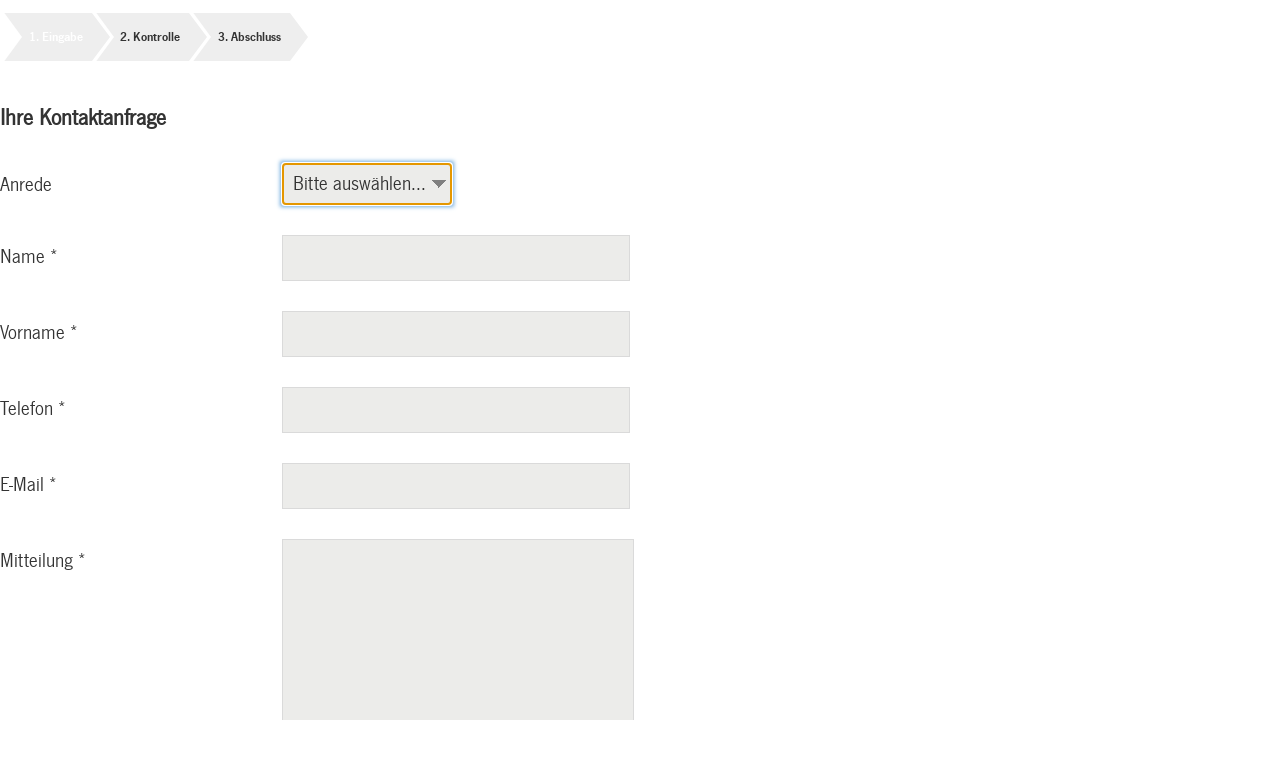

--- FILE ---
content_type: text/html;charset=UTF-8
request_url: https://forms.winterthur.ch/Portal/start.do?wfjs_enabled=true&vid=e37bfcadd51a744f&wfjs_orig_req=%2Fstart.do%3Famt%3DStadtpolizei%26generalid%3DPORTAL_KONTAKT%26adminmail%3Dstapomedia%2540win.ch&txid=8dc695dd34987b21c4d9c0a32eb136655b682de8
body_size: 5913
content:
<!DOCTYPE html>
<html lang="de">

<head>
	<title>Kontaktformular - Schritt 1 von 1</title>
	<meta charset="UTF-8" />
	<meta name="description" content="layout.texts.meta.description?????" />
		<meta name="keywords" content="layout.texts.meta.keywords?????" />
		<meta name="viewport" content="width=device-width, initial-scale=1.0" />
		<meta name="copyright" content="aforms2web solutions &amp; services GmbH, Wiedner Hauptstraße 120-124, A-1050 Wien, Austria, https://www.aforms2web.com"/><meta name="generator" content="aforms2web AFORMSOLUTION AFS"/>



<script src="/Portal/webjars/jquery/3.6.2/jquery.min.js?v=5093"></script>
<script src="/Portal/webjars/jquery-migrate/3.1.0/jquery-migrate.min.js?v=5093"></script>
<script src="/Portal/product/scripts/jquery.tabbable.min.js?v=5093"></script>
<script src="/Portal/product/scripts/jquery.timers-1.2.js?v=5093"></script>
<script src="/Portal/product/scripts/select2.min.js?v=5093"></script>
<script src="/Portal/product/scripts/select2-translation.js.jsp?v=5093&amp;lang=de"></script>

<script src="/Portal/stg3/scripts/formserver_basicAjaxValues.js.jsp?v=5093&amp;lang=de"></script>
<script src="/Portal/product/scripts/ajaxError.js.jsp?v=5093&amp;lang=de"></script>
<script src="/Portal/product/scripts/timeout.js.jsp?v=5093&amp;lang=de"></script>
<script src="/Portal/product/scripts/geolocation.js.jsp?v=5093&amp;lang=de"></script>
<script src="/Portal/product/scripts/moment.min.js?v=5093"></script>
<script src="/Portal/product/scripts/pikaday.min.js?v=5093"></script>
<script src="/Portal/product/scripts/pikaDayInit.js?v=5093"></script>
<script src="/Portal/product/scripts/formserver.js?v=5093"></script>
<script src="/Portal/webjars/jquery-ui/1.13.2/jquery-ui.min.js?v=5093"></script>
<script src="/Portal/stg3/scripts/jquery.tokeninput.js?v=5093"></script>
<script src="/Portal/stg3/scripts/cropper.min.js?v=5093"></script>
<script src="/Portal/stg3/scripts/jquery-cropper.min.js?v=5093"></script>
<script>
    <!--
    var afs_fieldAjaxUpdate_eventBlacklist = 'save;prepareUploadXml;back;cancel'.split(';');
    var afs_fieldAjaxUpdate_idBlacklist = 'previous'.split(';');
    -->
</script>
<script src="/Portal/product/scripts/formserver_commonAjax.js?v=5093"></script>

<script src="/Portal/product/scripts/formserver_tableAjax.js?v=5093"></script>
<script src="/Portal/stg3/scripts/formserver_ajaxFileUpload.js?v=5093"></script>
<script src="/Portal/stg3/scripts/formserver_overlays.js?v=5093"></script>







<script>
    <!--
    var afs_formularCtrl_urlPart = 'formular.do';

    

    $(document).ready(function () {
        addDropzoneToFileFields();
    })


    //-->
</script>

<script src="/Portal/afs/html/win_2023_V1_0_scripts.js?v=5093"></script><script src="/Portal/afs/html/iframeResizer.contentWindow.min.js?v=5093"></script>



<link rel="stylesheet" href="/Portal/stg3/css/common_content.css?v=5093&formLayout=win_2023_V1_0" type="text/css"/>
<link rel="stylesheet" href="/Portal/stg3/css/common_buttons.css?v=5093&formLayout=win_2023_V1_0" type="text/css"/>
<link rel="stylesheet" href="/Portal/stg3/css/small_content.css?v=5093&formLayout=win_2023_V1_0" media="screen and (max-width: 550px)" type="text/css"/>
<link rel="stylesheet" href="/Portal/stg3/css/small_navigation.css?v=5093&formLayout=win_2023_V1_0" media="screen and (max-width: 550px)" type="text/css"/>
<link rel="stylesheet" href="/Portal/stg3/css/small_buttons.css?v=5093&formLayout=win_2023_V1_0" media="screen and (max-width: 550px)" type="text/css"/>
<link rel="stylesheet" href="/Portal/stg3/css/default_grid_generated.css?v=5093&formLayout=win_2023_V1_0" media="screen and (min-width: 551px)" type="text/css"/>
<link rel="stylesheet" href="/Portal/stg3/css/default_grid_manualExt.css?v=5093&formLayout=win_2023_V1_0" media="screen and (min-width: 551px)" type="text/css"/>
<link rel="stylesheet" href="/Portal/stg3/css/default_navigation.css?v=5093&formLayout=win_2023_V1_0" media="screen and (min-width: 551px)" type="text/css"/>
<link rel="stylesheet" href="/Portal/stg3/css/common_cm.css?v=5093&formLayout=win_2023_V1_0" type="text/css"/>
<link rel="stylesheet" href="/Portal/stg3/css/small_cm.css?v=5093&formLayout=win_2023_V1_0" media="screen and (max-width: 550px)" type="text/css"/>
<link rel="stylesheet" href="/Portal/stg3/css/default_cm.css?v=5093&formLayout=win_2023_V1_0" media="screen and (min-width: 551px)" type="text/css"/>
<link rel="stylesheet" href="/Portal/stg3/css/token-input.css?v=5093&formLayout=win_2023_V1_0" type="text/css"/>
<link rel="stylesheet" href="/Portal/stg3/css/token-input-mac.css?v=5093&formLayout=win_2023_V1_0" type="text/css"/>
<link rel="stylesheet" href="/Portal/stg3/css/token-input-facebook.css?v=5093&formLayout=win_2023_V1_0" type="text/css"/>
<link rel="stylesheet" href="/Portal/stg3/css/tokenfield.css?v=5093&formLayout=win_2023_V1_0" type="text/css"/>
<link rel="stylesheet" href="/Portal/stg3/css/jquery-ui.min.css?v=5093&formLayout=win_2023_V1_0" type="text/css"/>
<link rel="stylesheet" href="/Portal/stg3/css/signature.css?v=5093&formLayout=win_2023_V1_0" type="text/css"/>
<link rel="stylesheet" href="/Portal/product/css/pikaday.css?v=5093&formLayout=win_2023_V1_0" type="text/css"/>
<link rel="stylesheet" href="/Portal/product/css/select2.min.css?v=5093&formLayout=win_2023_V1_0" type="text/css"/>



  

<link rel="stylesheet" href="/Portal/stg3/css/custom_overwrite.css?v=5093&formLayout=win_2023_V1_0" type="text/css"/>



<link rel="stylesheet" href="/Portal/afs/css/win_2023_V1_0_stylesheets.css?v=5093&formLayout=win_2023_V1_0" type="text/css"/><meta http-equiv="X-UA-Compatible" content="IE=edge" />
</head>

<body>

	<header>
		<h2 class="skip">layout.texts.hidden_Sprunglinks.header?????</h2>
		<div class="skip viewableSkip">
	        <ul class="skip viewableSkip">
	        	<li>[<a href="#content" id="jumpToContent" class="skiplink" tabindex="0">layout.texts.hidden_Sprunglinks.content?????</a>]</li>
	          	<li>[<a id="navigationlink" href="#navigation" class="skiplink" tabindex="0">layout.texts.hidden_Sprunglinks.navigation?????</a>]</li>
	           	</ul>
		</div>
		
		<div class="formheader_logo">
			<img src="product/images/logo_a2w.jpg" alt="aforms2web solutions &amp; services GmbH"
							title="aforms2web solutions &amp; services GmbH - Logo" tabindex="0" />
						</div>
		<div class="formheader_logo_heading">
			<h3 class="skip" tabindex="0">Formularanbieter</h3>
		        <p id="egovernment" tabindex="0">E-Government<br/>
		            </p>
		    </div>
		
		<div class="formheader_title">
			</div>
		<h3 class="skip" tabindex="0">layout.texts.Einleitungstext.hidden_header?????</h3>
	        	<p id="preface" tabindex="0">
	            	Für eine allgemeine Mitteilung, Anregung oder Kritik verwenden Sie bitte das folgende Formular:</p>
    		</header><main id="content">
<form enctype="multipart/form-data" method="post" name="Kontaktformular_V1_0_Eingabe" action="formular.do?vid=e37bfcadd51a744f&amp;txid=f2d27af7500e6bb8947d3866f48c17dc46af443b" id="Kontaktformular_V1_0_Eingabe" aria-label="Kontaktformular_V1_0_Eingabe"><div id="contentinner">
	<input onclick="document.Kontaktformular_V1_0_Eingabe.event.value='next';" tabindex="-1" name="defaultAction" title="Standardaktion" type="submit" class="skip" value="Standardaktion"/><h2 class="skip">layout.texts.Fortschrittanzeige.hidden_header?????</h2>
		<input type="checkbox" id="form_pagenavigation_menuTrigger" title="pageNavigation.menuTrigger.title?????"/><div id="form_pagenavigation" class="arrow" role="navigation" aria-label="pageNavigation.aria.label?????"><p id="form_pagenavigation_currentPageTitle">Eingabe</p><ul id="form_pagenavigation_list"><li class="pageCurrent pageNrAll pageNormal" aria-disabled="false"><div><button type="button" title="Schritt 1 von 3: Eingabe"><span>Eingabe</span></button></div></li><li class="pageAfter pageAfterUnvisited pageNrAll pageKontrolle" aria-disabled="true"><div><button type="button" title="Schritt 2 von 3: Kontrollseite"><span>Kontrolle</span></button></div></li><li class="pageAfter pageAfterUnvisited pageNrAll pageAbschluss" aria-disabled="true"><div><button type="button" title="Schritt 3 von 3: Abschlussseite"><span>Abschluss</span></button></div></li></ul></div><div id="errorAlert" role="alert" style="display: none">
	<span class="ajaxplaceholder" id="errors"><!-- ajax errors placeholder --></span></div>
	<div id="warningAlert" role="alert" style="display: none">
	<span class="ajaxplaceholder" id="msgWarnings"><!-- ajax errors placeholder --></span></div>
	<div id="infoAlert" role="alert" style="display: none">
	<span class="ajaxplaceholder" id="msgInfos"><!-- ajax errors placeholder --></span></div>
	<div id="okAlert" role="alert" style="display: none">
	<span class="ajaxplaceholder" id="msgOks"><!-- ajax errors placeholder --></span></div>
	


























	
	
		<span class="ajaxplaceholder" id="flash_errors"><!-- ajax flash_errors placeholder --></span>
	


	
	
		<span class="ajaxplaceholder" id="flash_warnings"><!-- ajax flash_warnings placeholder --></span>
	


	
	
		<span class="ajaxplaceholder" id="flash_messages"><!-- ajax flash_messages placeholder --></span>
	

































	
	<!-- GenBlock includes: /afs/blocks/KONTAKT_Antragsteller_1_0.jsp -->
	









	
	<div role="region" id="block_KONTAKT_Antragsteller_V1_0.node" class="block" aria-label="Ihre Kontaktanfrage">
		<fieldset>
			  <legend class="skiplegend">
			  	<a id="anchor_block_KONTAKT_Antragsteller_V1_0"></a>Ihre Kontaktanfrage
			  </legend>
			  <div class="legend">
			  	<div class="block-header"><h3>Ihre Kontaktanfrage</h3></div>
			  	
			  	
			  </div>
		  
		  <div style="display:block" id="block_KONTAKT_Antragsteller_V1_0" class="block_content block_content_normal">
		  	
		  	<div id="block_KONTAKT_Antragsteller_V1_0.row_1" class="row">
		  		<div class="cell cell100 label22 field78 fieldwidthDefault controltype_select noInfo">
		  			
		  				<div class="cellinner">
		  					
		  					<div class="label" >
		  						<label for="block_KONTAKT_Antragsteller_V1_0_Anrede"><span class="label_text">Anrede<span class="label_spacer" title="">&nbsp;</span></span></label>
		  						
		  					</div>
		  					
		  					
		  					<div class="field">
		  							

		  								<select size="1" name="block_KONTAKT_Antragsteller_V1_0_Anrede" id="block_KONTAKT_Antragsteller_V1_0_Anrede" class="standard"><option  value="_::-::_EMPTY">Bitte auswählen...</option><option  value="1">Herr</option><option  value="2">Frau</option><option  value="3">keine Angabe</option></select>
		  							
		  						
		  						
		  					</div>
		  					
		  					
		  						
		  					
		  					
		  					
		  					
		  				</div>
		  		</div>
		  	</div><div id="block_KONTAKT_Antragsteller_V1_0.row_2" class="row">
		  		<div class="cell cell100 label22 field78 fieldwidthDefault controltype_text noInfo">
		  			
		  				<div class="cellinner">
		  					
		  					<div class="label" >
		  						<label for="block_KONTAKT_Antragsteller_V1_0_Name" class="required"><span class="label_text">Name<abbr class="label_required" title="Das Feld Name muss ausgef&uuml;llt sein">*</abbr></span></label>
		  						
		  					</div>
		  					
		  					
		  					<div class="field">
		  							

		  								<input size="35" maxlength="80" name="block_KONTAKT_Antragsteller_V1_0_Name" aria-required="true" id="block_KONTAKT_Antragsteller_V1_0_Name" type="text" class="standard"/>
		  							
		  						
		  						
		  					</div>
		  					
		  					
		  						
		  					
		  					
		  					
		  					
		  				</div>
		  		</div>
		  	</div><div id="block_KONTAKT_Antragsteller_V1_0.row_3" class="row">
		  		<div class="cell cell100 label22 field78 fieldwidthDefault controltype_text noInfo">
		  			
		  				<div class="cellinner">
		  					
		  					<div class="label" >
		  						<label for="block_KONTAKT_Antragsteller_V1_0_Vorname" class="required"><span class="label_text">Vorname<abbr class="label_required" title="Das Feld Vorname muss ausgef&uuml;llt sein">*</abbr></span></label>
		  						
		  					</div>
		  					
		  					
		  					<div class="field">
		  							

		  								<input size="35" maxlength="30" name="block_KONTAKT_Antragsteller_V1_0_Vorname" aria-required="true" id="block_KONTAKT_Antragsteller_V1_0_Vorname" type="text" class="standard"/>
		  							
		  						
		  						
		  					</div>
		  					
		  					
		  						
		  					
		  					
		  					
		  					
		  				</div>
		  		</div>
		  	</div><div id="block_KONTAKT_Antragsteller_V1_0.row_4" class="row">
		  		<div class="cell cell100 label22 field78 fieldwidthDefault controltype_text noInfo">
		  			
		  				<div class="cellinner">
		  					
		  					<div class="label" >
		  						<label for="block_KONTAKT_Antragsteller_V1_0_Telefon" class="required"><span class="label_text">Telefon<abbr class="label_required" title="Das Feld Telefon muss ausgef&uuml;llt sein">*</abbr></span></label>
		  						
		  					</div>
		  					
		  					
		  					<div class="field">
		  							

		  								<input size="35" maxlength="20" name="block_KONTAKT_Antragsteller_V1_0_Telefon" aria-required="true" id="block_KONTAKT_Antragsteller_V1_0_Telefon" type="text" class="standard"/>
		  							
		  						
		  						
		  					</div>
		  					
		  					
		  						
		  					
		  					
		  					
		  					
		  				</div>
		  		</div>
		  	</div><div id="block_KONTAKT_Antragsteller_V1_0.row_5" class="row">
		  		<div class="cell cell100 label22 field78 fieldwidthDefault controltype_text noInfo">
		  			
		  				<div class="cellinner">
		  					
		  					<div class="label" >
		  						<label for="block_KONTAKT_Antragsteller_V1_0_EMail" class="required"><span class="label_text">E-Mail<abbr class="label_required" title="Das Feld E-Mail muss ausgef&uuml;llt sein">*</abbr></span></label>
		  						
		  					</div>
		  					
		  					
		  					<div class="field">
		  							

		  								<input size="35" maxlength="100" name="block_KONTAKT_Antragsteller_V1_0_EMail" aria-required="true" id="block_KONTAKT_Antragsteller_V1_0_EMail" type="text" class="standard"/>
		  							
		  						
		  						
		  					</div>
		  					
		  					
		  						
		  					
		  					
		  					
		  					
		  				</div>
		  		</div>
		  	</div><div id="block_KONTAKT_Antragsteller_V1_0.row_6" class="row">
		  		<div title="" class="cell cell100 label22 field78 fieldwidthDefault controltype_textarea noInfo">
		  			
		  				<div class="cellinner">
		  					
		  					<div class="label" >
		  						<label for="block_KONTAKT_Antragsteller_V1_0_Mitteilung" class="required"><span class="label_text">Mitteilung<abbr class="label_required" title="Das Feld Mitteilung muss ausgef&uuml;llt sein">*</abbr></span></label>
		  						
		  					</div>
		  					
		  					
		  					<div class="field">
		  							

		  								<textarea name="block_KONTAKT_Antragsteller_V1_0_Mitteilung" aria-required="true" id="block_KONTAKT_Antragsteller_V1_0_Mitteilung" title="" rows="8" class="standard" cols="35"></textarea>
		  							
		  						
		  						
		  					</div>
		  					
		  					
		  						
		  					
		  					
		  					
		  					
		  				</div>
		  		</div>
		  	</div><div id="block_KONTAKT_Antragsteller_V1_0.row_7" class="row">
		  		<div title="" class="cell cell100 label22 field78 fieldwidthDefault controltype_hCaptcha noInfo">
		  			
		  				<div class="cellinner">
		  					
		  					<div class="label" >
		  						<label for="block_KONTAKT_Antragsteller_V1_0_hCaptcha"><span class="label_text">&nbsp;<span class="label_spacer" title="">&nbsp;</span></span></label>
		  						
		  					</div>
		  					
		  					
		  					<div class="field">
		  							
		  							<div id="block_KONTAKT_Antragsteller_V1_0_hCaptcha" class="ReCapture_element">
		  								<script src="https://js.hcaptcha.com/1/api.js?v=5093&amp;hl=de"></script>
		  							<div class=h-captcha data-sitekey=9a5ec567-8aa6-445d-ab0d-482622efa858 data-callback=processhCaptchaAjaxEvent></div></div>
		  							
		  						
		  						
		  					</div>
		  					
		  					
		  						
		  					
		  					
		  					
		  					
		  				</div>
		  		</div>
		  	</div>
		  	
		  </div>
		  
		  
		</fieldset>
	</div>
	
	<!-- GenBlock endinclude: /afs/blocks/KONTAKT_Antragsteller_1_0.jsp -->




</div>
	<h2 class="skip">Navigationselemente</h2>
	<a id="navigation"></a>

	<div id="controlbar" class="controlbar_with_main" role="navigation" aria-label="fs.controlbar.aria.label?????" >
		<div class="controlbar_button">
					<button name="cancel$event%cancel$NOVALIDATIONREDIRECT%novalidation" id="cancel" title="fs.button.cancel_button_value.title?????" type="submit" class="event_save">Abbrechen</button></div>
			<div class="controlbar_menu">
				<button type="button" class="controlbar_button event_x_more" onkeyup="handleTabForMultipleEventsButton(event)" aria-hidden="true">
					Weitere ...</button>
				<ul role="listbox">
					<li role="presentation">
							<div class="controlbar_menu_item">
								<button name="temporarySaveButton$NOVALIDATIONREDIRECT%novalidation" id="temporarySaveButton" title="fs.button.tempsave_button_value.title?????" type="submit" class="event_save">Zwischenspeichern</button></div>
						</li>
					<li role="presentation">
										<div class="controlbar_menu_item">
											<button name="temporaryLoadButton$NOVALIDATIONREDIRECT%novalidation" id="temporaryLoadButton" title="fs.button.load_button.title?????" type="submit" class="event_load">Daten laden</button></div>
									</li>
								</ul>
			</div>
		<div class="controlbar_group controlbar_main_group">
				<div class="controlbar_button">
						<button name="previous$event%previous$NOVALIDATIONREDIRECT%novalidation" disabled="disabled" id="previous" title="&amp;lt; Zurück" type="submit" class="event_previous_disabled">
<script>
<!--
function checkSingleRequest(aEl, aResult) { if (aResult != null && aResult == false) return false; if (aEl.submitCount == null) { aEl.submitCount = 1; return true; } else return false; }
//-->
</script>Zurück</button></div>
				<div class="controlbar_button">
							<button name="next$event%next$NOVALIDATIONREDIRECT%false" id="next" title="Weiter &amp;gt;" type="submit" class="event_next default_action">Weiter</button></div>
					</div>
		<input type="hidden" name="formid" value=""/>
				<input type="hidden" name="row" value="-1"/>
				</div>
<input type="hidden" name="_FORM_ID_" value="0.49684027414011767-1768941095917"/><input type="hidden" name="NOVALIDATIONREDIRECT" value="false"/><input type="hidden" name="event" value="next"/></form><script>if(document.Kontaktformular_V1_0_Eingabe.block_KONTAKT_Antragsteller_V1_0_Anrede.focus)document.Kontaktformular_V1_0_Eingabe.block_KONTAKT_Antragsteller_V1_0_Anrede.focus();</script></main>

<footer>
	<h2 class="skip">Formularkennung</h2>
	<p>
		<a target="_blank" style="color:black;" href="https://www.aforms2web.com/produkte/erstelltmitAFS">AFS</a> - PORTAL_KONTAKT</p>
</footer>

<script>

    $(function () {
        $("#saveModal").dialog({
            appendTo: $(document).find('form').last(),
            closeOnEscape: true,
            draggable: false,
            resizable: false,
            autoOpen: false,
            maxWidth: 800,
            dialogClass: "no-close",
            height: "auto",
            width: "auto",
            fluid: true,
            
            modal: true,
            create: function (event, ui) {
                $(this).parent().children(".ui-dialog-titlebar").children(".ui-dialog-title").remove();
                $(this).parent().children(".ui-dialog-titlebar").children(".ui-dialog-titlebar-close").remove();
                $(this).parent().children(".ui-dialog-titlebar").append("<button class=\"close\" type=\"button\" title=\"overlay.close.title?????\"><span aria-hidden=\"true\">x</span></button>");
                $(this).parent().children(".ui-dialog-titlebar").append("<h2 class='dialog-title'>Formulardaten</h2>");

                var labelledById = $("#saveModal").parent().attr("aria-labelledby");
                $(this).parent().append("<span class=\"hidden\" aria-hidden=\"true\" id=\"" + labelledById + "\">Speichern</span>");

                var cur = $(this);
                $(this).closest('div.ui-dialog')
                    .find('.close')
                    .on("click", function (e) {
                        cur.dialog("close");
                    });
            },
            open: function (event, ui) {
                focusElement('saveButton');
                $(".ui-widget-overlay").on("click", function () {
                    $("#saveModal").dialog("close");
                })
            },
            buttons: [
                {
                    id: "saveButton",
                    name: "save$NOVALIDATIONREDIRECT=novalidation",
                    text: "Speichern",
                    class: "dialogButton",
                    click: function (event) {
                        if ($('input[name="NOVALIDATIONREDIRECT"]').length > 0) {
                            $('input[name="NOVALIDATIONREDIRECT"]').val("novalidation");
                        }
                        if ($("#confirmation").length != 0) {
                            $("#info").remove();
                            $('input[name="event"]').val("save");
                            $("#confirmation").submit();
                        } else {
                            $("#errorAlert").remove();
                            document
                        .Kontaktformular_V1_0_Eingabe.
                            event.value = "save";
                            Kontaktformular_V1_0_Eingabe.
                            submit();
                        }
                        $(this).dialog("close");
                    }
                }
            ]
        });
        $("#temporarySaveButton").on("click", function (event) {
            event.preventDefault();
            if (false) {
                $("#saveModal").dialog("open");
            } else {
                if ($('input[name="NOVALIDATIONREDIRECT"]').length > 0) {
                    $('input[name="NOVALIDATIONREDIRECT"]').val("novalidation");
                }
                if ($("#confirmation").length != 0) {
                    $('input[name="event"]').val("save");
                    $("#confirmation").submit();
                } else {
                    document
                .Kontaktformular_V1_0_Eingabe.
                    event.value = "save";
                    Kontaktformular_V1_0_Eingabe.
                    submit();
                }
            }
        });
    });
</script>

<div id="saveModal" class="modal"
     style="display: none; overflow: scroll;">
    <p>
            Möchten Sie die Daten in dem Formular speichern?</p>
    </div><script>
    $(function () {
        $("#loadModal").dialog({
            appendTo: $('#content').find('form'),
            closeOnEscape: true,
            draggable: false,
            resizable: false,
            autoOpen: false,
            dialogClass: "no-close",
            height: "auto",
            maxWidth: 600,
            width: "auto",
            fluid: true,
            modal: true,
            
            class: "default_action",
            create: function (event, ui) {
                $(this).parent().children(".ui-dialog-titlebar").children(".ui-dialog-title").remove();
                $(this).parent().children(".ui-dialog-titlebar").children(".ui-dialog-titlebar-close").remove();
                $(this).parent().children(".ui-dialog-titlebar").append("<button class=\"close\" type=\"button\" title=\"overlay.close.title?????\"><span aria-hidden=\"true\">x</span></button>");
                $(this).parent().children(".ui-dialog-titlebar").append("<h2 class='dialog-title'>Formulardaten</h2>");

                var labelledById = $("#loadModal").parent().attr("aria-labelledby");
                $(this).parent().append("<span class=\"hidden\" aria-hidden=\"true\" id=\"" + labelledById + "\">Laden</span>");

                var cur = $(this);
                $(this).closest('div.ui-dialog')
                    .find('.close')
                    .on("click", function (e) {
                        cur.dialog("close");
                    });
            },
            open: function (event, ui) {
                $("#file").attr("required", "required");
                $(".ui-widget-overlay").on("click", function () {
                    $("#loadModal").dialog("close");
                });
                $("#file").focus();
            },
            close: function (event, ui) {
                $("#file").removeAttr("required");
                document.getElementById("loadError").style.display = 'none';
            },
            buttons: [
                {
                    id: "load",
                    name: "load$NOVALIDATIONREDIRECT%novalidation",
                    text: "Laden",
                    class: "dialogButton",
                    click: function () {
                        $('input[name="NOVALIDATIONREDIRECT"]').val("novalidation");
                        if (document.getElementById("file").files.length != 0) {
                            document
                        .Kontaktformular_V1_0_Eingabe.
                            event.value = "prepareUploadXml";
                            $(this).dialog("close");
                            Kontaktformular_V1_0_Eingabe.
                            submit();
                        } else {
                            document.getElementById("loadError").style.display = 'block';
                        }
                    },
                }
            ]
        });

        $("#temporaryLoadButton").on("click", function (event) {
            event.preventDefault();
            $("#loadModal").dialog("open");
        });
    });


    function fileExtension() {
        var test = document.getElementById("file").files[0];
        var passwordContainer = document.getElementById("passwordContainer");
        if (test) {
            if (test.name.split('.')[1] == "html") {
                var reader = new FileReader();
                reader.readAsText(test, "UTF-8");

                reader.onload = function (evt) {
                    if (evt.target.result.includes("<input type=\"password\" autocomplete=\"off\" name=\"pw\"/>")) {
                        passwordContainer.innerHTML = "<div class='row'>"
                            + "<div class='cell cell100 label25 field75'>"
                            + "<div id='passwordLabel' class='label'>"
                            + "<label class='fieldlabel' title='String' for='pw'>"
                            + "Passwort"
                            + "</label>"
                            + "</div>"
                            + "<div class='field'>"
                            + "<input type='password' name='pw' size=35 styleclass='standard'/>"
                            + "</div>"
                            + "</div>"
                            + "</div>";
                    } else {
                        passwordContainer.innerHTML = "";
                    }
                }
            } else if (test.name.split('.')[1] == "enc") {
                passwordContainer.innerHTML = "<div class='row'>"
                    + "<div class='cell cell100 label25 field75'>"
                    + "<div id='passwordLabel' class='label'>"
                    + "<label class='fieldlabel' title='String' for='pw'>"
                    + "Passwort"
                    + "</label>"
                    + "</div>"
                    + "<div class='field'>"
                    + "<input type='password' name='pw' size=35 styleclass='standard'/>"
                    + "</div>"
                    + "</div>"
                    + "</div>";
            } else {
                passwordContainer.innerHTML = "";
            }
        } else {
            passwordContainer.innerHTML = "";
        }
    }
</script>

<div id="loadModal" style="display: none;">
    <p>
        Bitte wählen Sie die Datei aus, die Sie laden möchten.</p>
    <div class="row" style="overflow: hidden">
        <div class="cell cell100 label25 field75">
            <div class="label">
                <label class="fieldlabel" title="Datei" for="file">
                    Datei</label>
            </div>
            <div class="field">
                <input type="file" id="file" name="xml" onchange="fileExtension()"
                       style="overflow: hidden; width: 100%; white-space: pre-wrap;" accept=".html,.xml,.enc"/>
            </div>
        </div>
    </div>
    <div id="passwordContainer">

    </div>
    <div id="loadError" style="display: none; color: #cc0000;">
        fs.error.load.missingFile?????</div>
</div>

<script>
        $(function () {

            var confirmation = false;

            $("#quitModal").dialog({
                appendTo: $(document).find('form').last(),
                closeOnEscape: true,
                draggable: false,
                resizable: false,
                autoOpen: false,
                dialogClass: "no-close",
                height: "auto",
                maxWidth: 600,
                width: "auto",
                fluid: true,
                modal: true,
                
                create: function (event, ui) {
                    $(this).parent().children(".ui-dialog-titlebar").children(".ui-dialog-title").remove();
                    $(this).parent().children(".ui-dialog-titlebar").children(".ui-dialog-titlebar-close").remove();
                    $(this).parent().children(".ui-dialog-titlebar").append("<button class=\"close\" type=\"button\" title=\"overlay.close.title?????\"><span aria-hidden=\"true\">x</span></button>");
                    $(this).parent().children(".ui-dialog-titlebar").append("<h2 class='dialog-title'>Formular abbrechen</h2>");

                    var labelledById = $("#quitModal").parent().attr("aria-labelledby");
                    $(this).parent().append("<span class=\"hidden\" aria-hidden=\"true\" id=\"" + labelledById + "\">Abbrechen</span>");

                    var cur = $(this);
                    $(this).closest('div.ui-dialog')
                        .find('.close')
                        .on("click", function (e) {
                            cur.dialog("close");
                        });
                },
                open: function (event, ui) {
                    $(".ui-dialog-titlebar-close", ui.dialog | ui).hide();
                    focusElement('asksave');
                    $(".ui-widget-overlay").on("click", function () {
                        $("#quitModal").dialog("close");
                    })
                },
                buttons: [
                    {
                        name: "back",
                        'id': "closeOverlay",
                        text: "Zurück zum Formular",
                        click: function () {
                            $(this).dialog("close");
                        }
                    }
                ]
            });

            $("#quitModal").children(".ui-dialog-titlebar").children(".ui-dialog-title").remove();
            $("#quitModal").children(".ui-dialog-titlebar").append("<h2>Formular abbrechen</h2>");

            $("#cancel").on("click", function (event) {
                event.preventDefault();
                $("#quitModal").dialog("open");
            });
        });

        function clickSave() {
            if (false) {
                $("#saveModal").dialog("open");
            } else {
                if ($('input[name="NOVALIDATIONREDIRECT"]').length > 0) {
                    $('input[name="NOVALIDATIONREDIRECT"]').val("novalidation");
                }
                if ($("#confirmation").length != 0) {
                    $('input[name="event"]').val("save");
                    $("#confirmation").submit();
                } else {
                    document
                .Kontaktformular_V1_0_Eingabe.
                    event.value = "save";
                    Kontaktformular_V1_0_Eingabe.
                    submit();
                }
            }
        }

        function clickQuit() {
            if ($('input[name="NOVALIDATIONREDIRECT"]').length > 0) {
                $('input[name="NOVALIDATIONREDIRECT"]').val("novalidation");
            }
            if ($("#confirmation").length != 0) {
                $('input[name="event"]').val("cancelStg3");
                $("#confirmation").submit();
            } else {
                document
            .Kontaktformular_V1_0_Eingabe.
                event.value = "cancelStg3";
                $("#Kontaktformular_V1_0_Eingabe").submit();
            }
        }

    </script>

    <div id="quitModal" class="modal" style="display: none">
        <p>
            Sie haben die Bearbeitung des Formulars noch vor der Fertigstellung abgebrochen. Das Formular wurde nicht abgesendet.</p>
        <button id="saveEntries" onclick="clickSave()" class="dialogButton" name="save"
                type="button">Eingaben speichern</button>
        <p>
            Speichern Sie Ihre bisherigen Angaben für eine spätere Bearbeitung.</p>
        <button id="quit" onclick="clickQuit()" class="dialogButton" name="quit$NOVALIDATIONREDIRECT%novalidation"
                type="button">Formular beenden</button>
    </div>
</body>
</html>

--- FILE ---
content_type: text/css;charset=ISO-8859-1
request_url: https://forms.winterthur.ch/Portal/stg3/css/common_content.css?v=5093&formLayout=win_2023_V1_0
body_size: 9275
content:
* {
    box-sizing: border-box;
}

@font-face {
    font-family: 'Glyphicons Halflings';
    src: url('../fonts/glyphicons-halflings-regular.eot');
    src: url('../fonts/glyphicons-halflings-regular.eot?#iefix') format('embedded-opentype'), url('../fonts/glyphicons-halflings-regular.woff2') format('woff2'), url('../fonts/glyphicons-halflings-regular.woff') format('woff'), url('../fonts/glyphicons-halflings-regular.ttf') format('truetype'), url('../fonts/glyphicons-halflings-regular.svg#glyphicons_halflingsregular') format('svg');
}

html {
    min-height: 100.5%
}

body {
    font-family: NewsGot-Reg, Arial,sans-serif;
    background-color: #ffffff;
    color: #333333;
    overflow-x: hidden;
}

main#content, div#main {
    background-color: #ffffff;
    color: #333333;
}

fieldset .legend h3, fieldset .legend h4 {
    display: inline;
}

.block_content .repetitionHeader h4, .block_content .repetitionHeader h5 {
    display: inline;
    font-size: inherit;
}

.block {
    border: 'cssVarResolveError4';
    border-radius: 0em;
    margin-top: 0.5em;
}

.repeatableBlock:not(.firstRepetition):not(.separateRepetitions) {
    margin-top: 0;
    border-top-left-radius: 0;
    border-top-right-radius: 0;
    border-top: 0 none transparent;

}

.repeatableBlock:not(.firstRepetition):not(.separateRepetitions) .legend {
    /* display: none; - no display:none for anchor navigation - does not work in some browsers if display:none */
    visibility: hidden;
    height: 0;
    position: absolute; /* to hide white-space in small, when not display: none */
}

.repeatableBlock:not(.lastRepetition):not(.separateRepetitions) {
    border-bottom: 0 none transparent;
    border-bottom-left-radius: 0;
    border-bottom-right-radius: 0;
}

.repeatableBlock:not(.separateRepetitions) .repeatblock_separator_line {
    border-top: 1px dashed #ff1900;
    position: relative;
    top: 0.3em;
    left: 0.5em;
    margin: 0 1em;
}

.repeatableBlock.separateRepetitions .repetitionHeader {
    display: none;
}

.repeatblock_control_bar {
    padding: 0em 5em 0.5em 5em;
}

.repeatblock_control_bar .subcolumns {
    margin: 0;
    padding-top: 1em;
    font-size: 80%;
}

.repeatblock_control_bar .subcolumns:after {
    content: ".";
    display: block;
    height: 0;
    visibility: hidden;
    clear: both;
}

.repeatblock_control_bar .subcolumns .c33r {
    float: right;
    position: relative;
    right: -1em;
    top: 0.4em;
}

.repeatblock_control_bar .subcolumns .c66l {
    float: left;
    position: relative;
    left: -1em;
}

.repeatblock_control_bar .subcolumns .c66l input[type="text"] {
    width: 3em;
}

.block .block_table_content {
    padding: 0 0.5em 0.25em 0.5em;
}

table.block_table {
    border-collapse: collapse;
    border: 1px solid #bbbbbb;
    width: 100%;
    border-spacing: 0px;
}

table.block_table td {
    border: 1px solid #bbbbbb;
    font-weight: bold;
    font-size: 1em;
    padding: 0.33em;
}

.totals_table_row td {
    border-top: 1px solid #000000;
    font-size: 1em;
}

.totals_table_row td .totalsRowText {
    word-break: break-word;
}

.repeatblock_control_bar .repeattable_buttons input.repAddButton,
.repeatblock_control_bar .repeattable_buttons input.repSortNFilterButton,
.repeatblock_control_bar .repeattable_buttons input.repCalcButton {
    width: 12em;
}


.repeatblock_control_bar .repeattable_buttons input.repPageButton {
    width: 7em;
}

.repeatblock_control_bar .repeattable_buttons input.repDeleteButton,
.repeatblock_control_bar .repeattable_buttons input.repCsvButton,
.repeatblock_control_bar .repeattable_buttons input.repCsvSaveButton {
    width: 14em;
}

table.block_table td div.table_column_help {
    float: right;
    margin-right: -3px;
}

.selectLabelForMobileBlockifyTable {
    display: none;
}

.block > fieldset {
    margin: 0;
    padding: 0;
    border: 0 none transparent;
    border-top-left-radius: inherit;
    border-top-right-radius: inherit;
    min-width: 0;
}

.block > fieldset > .legend {
    display: block;
    width: 100%;
    line-height: inherit;
    margin: 0;
    border-bottom: 'cssVarResolveError4';
    background: #fff;
    background-repeat: repeat-x;
    position: relative;
    border-top-left-radius: calc(0em - 0.1em);
    border-top-right-radius: calc(0em - 0.1em);
    color: 'cssVarResolveError4';
}

.block > fieldset > .legend .block-header {
    display: block;
    float: left;
    padding: 0.5em 0.5em 0.5em 0em;
    max-width: calc(100% - 1.75em);
}

.block > fieldset > .legend:after {
    content: ".";
    display: block;
    height: 0;
    visibility: hidden;
    clear: both;
}

.repeatblock_control_bar {
    padding: 0 5em 0.5em 5em;
}

.repeatblock_control_bar.repeatblock_control_bar_singleAdd {
    padding: 0 0 0.5em 0;
}

.repeattable_control_bar.repeatblock_control_bar_singleAdd {
    padding: 0 0.5em 0.5em 0.5em;
}

.noRepetition:not(.blockGroup) + .repeatblock_control_bar {
    margin-top: 0.5em;
}

.separateRepetitions + .repeatblock_control_bar {
    border: 0 none transparent;
}


.repeattable_control_bar {
    border-top: 0 none transparent;
    border-bottom: 'cssVarResolveError4';
    border-left: 'cssVarResolveError4';
    border-right: 'cssVarResolveError4';
    border-top-left-radius: 0;
    border-top-right-radius: 0;
    border-bottom-left-radius: 0em;
    border-bottom-right-radius: 0em;
    padding: 0 5em 0.5em 5em;
}


.block:not(.blockGroup).repeatableTable.withRepetitionCtrl {
    border-bottom: 0 none transparent;
    border-bottom-left-radius: 0;
    border-bottom-right-radius: 0;
}

.blockGroup.hideBlockLegend > fieldset > .legend {
    display: none;
}

.blockGroup:not(.firstOfBlockGroup):not(.hideBlockLegend) > fieldset > .legend {
    background: #eeeeee;
    background-repeat: repeat-x;
    border-top-left-radius: 0;
    border-top-right-radius: 0;
    border-bottom: 0 none transparent;
    color: #ff1900;
}

.block.blockGroup:not(.lastOfBlockGroup), .block.blockGroup.lastOfBlockGroup.withRepetitionCtrl {
    border-bottom: 0 none transparent;
    border-bottom-left-radius: 0;
    border-bottom-right-radius: 0;
}

.block.blockGroup:not(.firstOfBlockGroup) {
    border-top: 0 none transparent;
    border-top-left-radius: 0;
    border-top-right-radius: 0;
    margin-top: 0;
}

.blockGroup.firstOfBlockGroup.noRepetition + .repeatblock_control_bar {
    border-top: 'cssVarResolveError4';
    border-radius: 0em;
    margin-top: 0.5em;
}

.blockGroup:not(.lastOfBlockGroup) + .repeatblock_control_bar {
    border-left: 'cssVarResolveError4';
    border-right: 'cssVarResolveError4';
    border-radius: 0;
    border-top: 0 none transparent;
    border-bottom: 0 none transparent;
    padding: 0.5em 1em;
    padding-top: 0;
}

.blockGroup.firstOfBlockGroup.noRepetition:not(.lastOfBlockGroup) + .repeatblock_control_bar {
    border-bottom-left-radius: 0;
    border-bottom-right-radius: 0;
}

.blockGroup.lastOfBlockGroup + .repeatblock_control_bar {
    border-left: 'cssVarResolveError4';
    border-right: 'cssVarResolveError4';
    border-top-left-radius: 0;
    border-top-right-radius: 0;
    border-bottom-left-radius: 0em;
    border-bottom-right-radius: 0em;
    border-top: 0 none transparent;
    border-bottom: 'cssVarResolveError4';
    padding: 0.5em 1em;
}

.blockGroup.repeatableBlock + .repeatblock_control_bar .subcolumns {
    border-top: 'cssVarResolveError4';
    margin: 0;
    padding-top: 1em;
    font-size: 80%;
}

.blockGroup + .repeatblock_control_bar[style*="display: none"] {
    display: block !important;
    padding: 0;
}

.blockGroup + .repeatblock_control_bar[style*="display: none"] .subcolumns {
    display: none;
}

.blockGroup repeatblock_control_bar {
    border: 0 none transparent;
}

.hiddenByBlockGroupMaster, .hiddenByBlockGroupMaster + .repeatblock_control_bar {
    display: none !important;
}

.block_content .repetitionHeader, .block_content .repetitionHeader {
    font-size: inherit;
    padding: 0.5em 0.5em 0.5em 2em;
    color: #ff1900;
}

.repeatblock_control_bar_singleAdd .repeatblock_control_bar_text, .repeatblock_control_bar_singleAdd input[type="text"] {
    display: none;
}

.mobileTable.info {
    display: none;
}

.block > fieldset > .legend .info {
    display: block;
    margin-top: 0.25em;
    margin-bottom: 0.25em;
}

.block > fieldset > .legend .infoI {
    border: 1px solid #b2dba1;
    padding: 0.25em 0 0.4em 0;
}


.block > fieldset > .legend .infotext {
    right: 3.5em;
    left: 0.5em;
}

.block > fieldset > .legend .infotextfixed {
    width: calc(100% - 3em);
}

.block_header_minmax_container {
    display: block;
    width: 2em;
    position: absolute;
    right: 0;
    border-top-right-radius: inherit;
}

.block_header_minmax_container a {
    display: block;
    border-bottom: 'cssVarResolveError4';
    position: relative;
    padding-top: 0.5em;
    padding-bottom: 0.5em;
    text-decoration: none;
    background-color: rgba(0, 0, 0, 0.2);
    color: #ffffff;
    text-align: center;
    border-left: 'cssVarResolveError4';
    border-top-right-radius: inherit;
    font-weight: bold;
}

.infotextfixed + .block_header_minmax_container a {
    border-bottom-left-radius: 0.25em;
}

.block_content_end {
    text-align: right;
    padding-right: 1em;
}

.row {
    clear: both;
}

.row:after {
    content: ".";
    display: block;
    height: 0;
    visibility: hidden;
    clear: both;
}

.block_content {
    font-size: 0.9em;
}

label {
    word-wrap: break-word;
    word-break: break-word;
}

.label, .field, .info {
    float: left;
}

.label, .field {
    position: relative;
}

.label .info {
    display: inline-block;
    float: none;
    text-align: left;
    font-weight: normal;
}

.label .info .infoI {
    left: -1.1em;
    position: relative;
}

.field select, .field .select2, .field input[type="text"], .field input[type="password"], .field input[type="date"], .field input[type="tel"], .field input[type="number"], .field input[type="range"], .field input[type="email"], .field textarea {
    margin: 0;
    float: left;
}

.field input[type="text"].withDatepicker {
    box-sizing: border-box;
}

select, .select2, input[type="text"], input[type="password"], input[type="date"], input[type="tel"], input[type="number"], input[type="range"], input[type="email"], textarea {
    max-width: 100%;
}

.withInfo select, .withInfo .select2, .withInfo input[type="text"], .withInfo input[type="password"], .withInfo input[type="date"], .withInfo input[type="tel"], .withInfo input[type="number"], .withInfo input[type="range"], .withInfo input[type="email"], .withInfo textarea, .withInfo .field fieldset .group_content_rowa {
    max-width: calc(100% - 1.5em);
}

.select2-container .select2-selection, span.select2-container .select2-selection--single {
    height: fit-content;
    padding: 0.1em;
}

.select2-container .select2-selection .select2-selection__arrow, span.select2-container--default .select2-selection--single .select2-selection__arrow {
    top: 3px;
}

.select2-dropdown.select2-dropdown--below {
    top: 1px;
}

input[type="text"].withDatepicker {
    max-width: calc(100% - 2.6em);
    height: 2.35em;
}

.withInfo .cellinner input[type="text"] {
    max-width: calc(100% - 1.5em);
}

.withInfo input[type="text"].withDatepicker {
    max-width: calc(100% - 1.5em - 2.6em);
}

.label {
    margin: 0.5em 0 0 0;
    font-weight: bold;
}

.noLabel .label label {
    visibility: hidden;
    overflow: hidden;
    word-wrap: normal;
    white-space: nowrap;
}

.label_required {
    margin-left: 0.5em;
}

abbr.label_error {
    margin-right: 0.5em;
    font-weight: 900;
}

.labelLong .label {
    text-align: left;
}

.infotext {
    display: none;
}

.cell {
}

.field fieldset {
    border: 0 none transparent;
    margin: 0;
    padding: 0;
    display: contents;
}

.group_cell {
    padding-right: 0.5em;
}

.group_cell .info {
    float: none;
    display: inline-block;
    margin-left: 0.5em;
}

.colCount2 .group_cell {
    float: left;
    width: 50%;
}

.colCount3 .group_cell {
    float: left;
    width: 33.333333%;
}

.colCount4 .group_cell {
    float: left;
    width: 25%;
}

.colCount5 .group_cell {
    float: left;
    width: 20%;
}

.colCount6 .group_cell {
    float: left;
    width: 16.666666%;
}

.field select, table select {
    border: 1px solid #dadada;
    border-radius: 0em;
    padding-top: calc(0.5em - 0.1em);
    padding-bottom: calc(0.5em - 0.1em);
    padding-left: 0.5em;
    padding-right: calc(0.5em * 2.5);
    font-family: NewsGot-Reg, Arial,sans-serif;
    font-size: 1em;
    background-color: #ECECEA;
    color: #333333;
}

.field select:not([multiple]) {
    -webkit-appearance: none;
    -moz-appearance: none;
    appearance: none;
}

table select:not([multiple]) {
    -webkit-appearance: none;
    -moz-appearance: none;
    appearance: none;
}

.field select:not([multiple]):not([size]), .field select[size='1']:not([multiple]), table select:not([multiple]):not([size]), table select[size='1']:not([multiple]) {
    background-image: linear-gradient(45deg, transparent 50%, gray 50%),
    linear-gradient(135deg, gray 50%, transparent 50%);
    background-position: calc(100% - 0.6em) 0.8em,
    calc(100% - 0.25em) 0.8em;
    background-size: 0.4em 0.4em,
    0.4em 0.4em;
    background-repeat: no-repeat;
    opacity: 1;
}

.field select::-ms-expand {
    display: none;
}

.field input[type=text]:not(:disabled):hover, .field textarea:not(:disabled):hover, .field select:not(:disabled):hover,
.field input[type=text]:not(:disabled):focus, .field textarea:not(:disabled):focus, .field select:not(:disabled):focus {
    box-shadow: 0 0 0.2em 0.1em #75aedf;
}

.cke:hover, .cke:focus {
    box-shadow: 0 0 0.2em 0.1em #75aedf;
}

.field :disabled {
    border: 1px solid #aaaaaa;
    background-color: #dadada;
    color: #777777;
    -webkit-text-fill-color: #777777;
}


.fieldcheckboxlabel, .fieldcheckboxlabel_error, .fieldradiolabel {
    padding: 0.1em 0.2em 0.2em 0.6em;
    display: inline-block;
    cursor: pointer;
    margin-bottom: 0.2em;
    width: calc(100% - 1.75em);
}

.check_wrap {
    display: inline-block;
    position: relative;
    float: left;
    -webkit-user-select: none;
    -moz-user-select: none;
    -ms-user-select: none;
    user-select: none;
    width: 1.4em;
    height: 1.4em;
}

.check_wrap input {
    position: absolute;
    opacity: 0;
    cursor: pointer;
    width: 100%;
    height: 100%;
    margin: 0;
}

.check_rplc {
    position: absolute;
    top: 0;
    left: -1px;
    height: 1.4em;
    width: 1.4em;
    background-color: #ECECEA;
    box-shadow: inset 0 0 0.2em 0.1em #bbbbbb;
    pointer-events: none;
    border: 1px solid #bbbbbb;
    border-radius: 0.1em;
}

.check_wrap:hover input:not(:checked):not(:disabled) ~ .check_rplc,
.check_wrap:focus-within input:not(:checked):not(:disabled) ~ .check_rplc {
    background-color: #ECECEA;
    box-shadow: 0 0 0.2em 0.1em #ff1900;
}

.check_wrap input:checked ~ .check_rplc {
    background-color: #ff1900;
    box-shadow: inset 0 0 0.2em 0.1em #ff1900;
}

.check_wrap input:checked ~ .check_rplc:after {
    content: "";
    position: relative;
    display: block;
    left: 30%;
    top: 2.5%;
    width: 25%;
    height: 60%;
    border-style: solid;
    border-color: #ffffff;
    border-width: 0 calc(1.4em / 6) calc(1.4em / 6) 0;
    -webkit-transform: rotate(45deg);
    -ms-transform: rotate(45deg);
    transform: rotate(45deg);
}


.radio_wrap {
    display: inline-block;
    position: relative;
    float: left;
    -webkit-user-select: none;
    -moz-user-select: none;
    -ms-user-select: none;
    user-select: none;
    width: 1.4em;
    height: 1.4em;
}

.radio_wrap input {
    position: absolute;
    opacity: 0;
    cursor: pointer;
    width: 90%;
    height: 90%;
    background-color: #ECECEA;
}

.radio_rplc {
    position: absolute;
    top: 2px;
    left: 4px;
    height: 1.4em;
    width: 1.4em;
    background-color: #ECECEA;
    box-shadow: inset 0 0 0.2em 0.1em #bbbbbb;
    pointer-events: none;
    border: 1px solid #bbbbbb;
    border-radius: 50%;
}

.radio_wrap:hover input:not(:checked):not(:disabled) ~ .radio_rplc,
.radio_wrap:focus-within input:not(:checked):not(:disabled) ~ .radio_rplc {
    background-color: #ECECEA;
    box-shadow: 0 0 0.2em 0.1em #ff1900;
}

.radio_wrap input:checked ~ .radio_rplc {
    background-color: #ff1900;
    box-shadow: inset 0 0 0.2em 0.1em #ff1900;
}

.radio_wrap input:checked ~ .radio_rplc:after {
    content: "";
    position: relative;
    display: block;
    left: 20%;
    top: 20%;
    width: 60%;
    height: 60%;
    background-color: #ffffff;
    border-radius: 50%;
    box-shadow: 0 0 0.05em 0.025em #ffffff;
}

.radio_wrap input:disabled ~ .radio_rplc, .check_wrap input:disabled ~ .check_rplc {
    border: 1px solid #aaaaaa;
    background-color: #dadada;
    color: #777777;
}

.radio_wrap input:checked:disabled ~ .radio_rplc, .check_wrap input:checked:disabled ~ .check_rplc {
    box-shadow: inset 0 0 0.2em 0.1em #777777;
}

/* radioButtonGroup, checkboxButton and checkboxButtonGroup */

.controltype_radioButtonGroup .fieldradiolabel, .controltype_radioButtonGroup .fieldradiolabel .radioButton_fixedPopup,
.controltype_checkboxButton .fieldcheckboxlabel, .controltype_checkboxButton .fieldcheckboxlabel .checkboxButton_fixedPopup,
.controltype_checkboxButton .fieldcheckboxlabel_error, .controltype_checkboxButton .fieldcheckboxlabel_error .checkboxButton_fixedPopup,
.controltype_checkboxButtonGroup .fieldcheckboxlabel, .controltype_checkboxButtonGroup .fieldcheckboxlabel .checkboxButton_fixedPopup {
    margin: 0;
    padding: 0.33em 1em;
    width: 100%;
    text-align: center;
    overflow: hidden;
    text-overflow: ellipsis;
    white-space: nowrap;
    border-radius: 0;
    vertical-align: middle;
    cursor: pointer;
}

.controltype_radioButtonGroup .fieldradiolabel:hover, .controltype_radioButtonGroup input:focus + .fieldradiolabel,
.controltype_checkboxButton .fieldcheckboxlabel:hover, .controltype_checkboxButton input:focus + .fieldcheckboxlabel,
.controltype_checkboxButtonGroup .fieldcheckboxlabel:hover, .controltype_checkboxButtonGroup input:focus + .fieldcheckboxlabel {
    text-decoration: underline;
    text-shadow: 0 1px 0 #dddddd;
}

.radioGroup_buttonAlternateDynamic .fieldradiolabel, .radioGroup_buttonAlternateFixed .fieldradiolabel,
.radioGroup_buttonAlternateFixed .fieldradiolabel .radioButton_fixedPopup, .radioGroup_buttonAlternateFixed .fieldradiolabel .radioButton_tableFix,
.checkboxGroup_buttonAlternateDynamic .fieldcheckboxlabel, .checkboxGroup_buttonAlternateFixed .fieldcheckboxlabel,
.checkboxGroup_buttonAlternateFixed .fieldcheckboxlabel .checkboxButton_fixedPopup, .checkboxGroup_buttonAlternateFixed .fieldcheckboxlabel .checkboxButton_tableFix {
    background-color: #ffffff;
    box-shadow: inset 0 0 0.2em 0.1em #bbbbbb;
    border: 1px solid #bbbbbb;
    color: #333333;
}

.radioGroup_buttonAlternateDynamic input:checked ~ .fieldradiolabel, .radioGroup_buttonAlternateFixed input:checked ~ .fieldradiolabel,
.radioGroup_buttonAlternateFixed input:checked ~ .fieldradiolabel .radioButton_fixedPopup, .radioGroup_buttonAlternateFixed input:checked ~ .fieldradiolabel .radioButton_tableFix,
.checkboxGroup_buttonAlternateDynamic input:checked ~ .fieldcheckboxlabel, .checkboxGroup_buttonAlternateFixed input:checked ~ .fieldcheckboxlabel,
.checkboxGroup_buttonAlternateFixed input:checked ~ .fieldcheckboxlabel .checkboxButton_fixedPopup, .checkboxGroup_buttonAlternateFixed input:checked ~ .fieldcheckboxlabel .checkboxButton_tableFix {
    background-color: #bed5e9;
    border: 1px solid #bbbbbb;
    box-shadow: inset 0 0 0.2em 0.2em #ff1900;
    color: #333333;
}

.radioGroup_buttonClassicDynamic .fieldradiolabel, .radioGroup_buttonClassicFixed .fieldradiolabel,
.radioGroup_buttonClassicFixed .fieldradiolabel .radioButton_fixedPopup, .radioGroup_buttonClassicFixed .fieldradiolabel .radioButton_tableFix,
.checkboxGroup_buttonClassicDynamic .fieldcheckboxlabel, .checkboxGroup_buttonClassicFixed .fieldcheckboxlabel,
.checkboxGroup_buttonClassicDynamic .fieldcheckboxlabel, .checkboxGroup_buttonClassicFixed .fieldcheckboxlabel_error,
.checkboxGroup_buttonClassicFixed .fieldcheckboxlabel .checkboxButton_fixedPopup, .checkboxGroup_buttonClassicFixed .fieldcheckboxlabel .checkboxButton_tableFix,
.checkboxGroup_buttonClassicFixed .fieldcheckboxlabel_error .checkboxButton_fixedPopup, .checkboxGroup_buttonClassicFixed .fieldcheckboxlabel_error .checkboxButton_tableFix {
    color: #333333;
    border: 1px solid #cccccc;
    border-radius: inherit;
    background: -webkit-linear-gradient(top, #ffffff 0%, #ECECEA 100%); background-image: linear-gradient(to bottom, #148712 0%, #0e5e0c 100%);
    background-repeat: repeat-x;
    box-shadow: none;
    color: #333333;
}

.radioGroup_buttonClassicDynamic input:checked ~ .fieldradiolabel, .radioGroup_buttonClassicFixed input:checked ~ .fieldradiolabel,
.radioGroup_buttonClassicFixed input:checked ~ .fieldradiolabel .radioButton_fixedPopup, .radioGroup_buttonClassicFixed input:checked ~ .fieldradiolabel .radioButton_tableFix,
.checkboxGroup_buttonClassicDynamic input:checked ~ .fieldcheckboxlabel, .checkboxGroup_buttonClassicFixed input:checked ~ .fieldcheckboxlabel,
.checkboxGroup_buttonClassicFixed input:checked ~ .fieldcheckboxlabel .checkboxButton_fixedPopup, .checkboxGroup_buttonClassicFixed input:checked ~ .fieldcheckboxlabel .checkboxButton_tableFix,
.checkboxGroup_buttonClassicFixed input:checked ~ .fieldcheckboxlabel_error, .checkboxGroup_buttonClassicFixed input:checked ~ .fieldcheckboxlabel_error .checkboxButton_fixedPopup,
.checkboxGroup_buttonClassicFixed input:checked ~ .fieldcheckboxlabel_error .checkboxButton_tableFix {
    background-color: #ECECEA;
    background-image: none;
    color: #333333;
    border: 1px solid #aaaaaa;
    text-decoration: underline;
    box-shadow: inset 0 0 0.2em 0.2em #bbbbbb;
    color: #333333;
}

.controltype_radioButtonGroup input, .controltype_checkboxButton input, .controltype_checkboxButtonGroup input {
    position: absolute;
    z-index: -1;
}

.controltype_radioButtonGroup .group_cell, .controltype_checkboxButton .group_cell, .controltype_checkboxButtonGroup .group_cell {
    position: relative;
    padding-right: 0;
}

.controltype_radioButtonGroup .radioButton_fixedPopup, .controltype_checkboxButton .checkboxButton_fixedPopup, .controltype_checkboxButtonGroup .checkboxButton_fixedPopup {
    display: none;
}

.radioGroup_buttonAlternateFixed .group_cell:hover .radioButton_fixedPopup, .radioGroup_buttonAlternateFixed .table_group_content_row label:hover .radioButton_fixedPopup,
.radioGroup_buttonClassicFixed .group_cell:hover .radioButton_fixedPopup, .radioGroup_buttonClassicFixed .table_group_content_row label:hover .radioButton_fixedPopup,
.checkboxGroup_buttonAlternateFixed .group_cell:hover .checkboxButton_fixedPopup, .checkboxGroup_buttonAlternateFixed .table_group_content_row label:hover .checkboxButton_fixedPopup,
.checkboxGroup_buttonClassicFixed .group_cell:hover .checkboxButton_fixedPopup, .checkboxGroup_buttonClassicFixed .table_group_content_row label:hover .checkboxButton_fixedPopup {
    display: block;
    position: absolute;
    top: 0;
    left: 0;
    white-space: normal;
    z-index: 11;
    text-decoration: underline;
    text-shadow: 0 1px 0 #dadada;
}

.radioGroup_buttonAlternateFixed .table_group_content_row .radioButton_tableFix,
.radioGroup_buttonClassicFixed .table_group_content_row .radioButton_tableFix,
.checkboxGroup_buttonAlternateFixed .table_group_content_row .checkboxButton_tableFix,
.checkboxGroup_buttonClassicFixed .table_group_content_row .checkboxButton_tableFix {
    position: absolute;
    top: 0;
    left: 0;
    display: block;
    white-space: nowrap;
    text-overflow: ellipsis;
    width: 100%;
    overflow: hidden;
    margin: 0;
    padding: 0.33em 1em;
}

.radioGroup_buttonAlternateDynamic .fieldradiolabel, .radioGroup_buttonClassicDynamic .fieldradiolabel,
.checkboxGroup_buttonAlternateDynamic .fieldcheckboxlabel, .checkboxGroup_buttonClassicDynamic .fieldcheckboxlabel {
    white-space: normal;
}

.controltype_radioButtonGroup fieldset.colCount1 legend + .group_content_row .fieldradiolabel,
.controltype_radioButtonGroup fieldset.colCount1 legend + .group_content_row .radioButton_fixedPopup,
.controltype_checkboxButton fieldset.colCount1 legend + .group_content_row .fieldcheckboxlabel,
.controltype_checkboxButton fieldset.colCount1 legend + .group_content_row .fieldcheckboxlabel_error,
.controltype_checkboxButtonGroup fieldset.colCount1 legend + .group_content_row .fieldcheckboxlabel {
    border-top-left-radius: 0em;
    border-top-right-radius: 0em;
}

.controltype_radioButtonGroup fieldset.colCount1 .group_content_row:last-child .fieldradiolabel,
.controltype_radioButtonGroup fieldset.colCount1 .group_content_row:last-child .radioButton_fixedPopup,
.controltype_checkboxButton fieldset.colCount1 .group_content_row:last-child .fieldcheckboxlabel,
.controltype_checkboxButton fieldset.colCount1 .group_content_row:last-child .fieldcheckboxlabel_error,
.controltype_checkboxButtonGroup fieldset.colCount1 .group_content_row:last-child .fieldcheckboxlabel {
    border-bottom-left-radius: 0em;
    border-bottom-right-radius: 0em;
}

.controltype_radioButtonGroup fieldset:not(.colCount1) .group_cell:first-child .fieldradiolabel,
.controltype_radioButtonGroup fieldset:not(.colCount1) .group_cell:first-child .radioButton_fixedPopup,
.controltype_checkboxButton fieldset:not(.colCount1) .group_cell:first-child .fieldcheckboxlabel,
.controltype_checkboxButtonGroup fieldset:not(.colCount1) .group_cell:first-child .fieldcheckboxlabel {
    border-top-left-radius: 0em;
    border-bottom-left-radius: 0em;
}

.controltype_radioButtonGroup fieldset:not(.colCount1) .group_cell:last-child .fieldradiolabel,
.controltype_radioButtonGroup fieldset:not(.colCount1) .group_cell:last-child .radioButton_fixedPopup,
.controltype_checkboxButton fieldset:not(.colCount1) .group_cell:last-child .fieldcheckboxlabel,
.controltype_checkboxButtonGroup fieldset:not(.colCount1) .group_cell:last-child .fieldcheckboxlabel {
    border-top-right-radius: 0em;
    border-bottom-right-radius: 0em;
}

.withInfo .radioGroup_buttonAlternateDynamic .group_content_row, .withInfo .radioGroup_buttonClassicDynamic .group_content_row,
.withInfo .checkboxGroup_buttonAlternateDynamic .group_content_row, .withInfo .checkboxGroup_buttonClassicDynamic .group_content_row {
    width: calc(100% - 1.5em);
}

.radioGroup_buttonAlternateDynamic .group_cell, .radioGroup_buttonClassicDynamic .group_cell,
.checkboxGroup_buttonAlternateDynamic .group_cell, .checkboxGroup_buttonClassicDynamic .group_cell {
    width: auto;
}

.radioGroup_buttonAlternateDynamic .table_group_content_row .group_cell, .radioGroup_buttonClassicDynamic .table_group_content_row .group_cell,
.checkboxGroup_buttonAlternateDynamic .table_group_content_row .group_cell, .checkboxGroup_buttonClassicDynamic .table_group_content_row .group_cell {
    float: left;
}

.checkboxGroup_buttonAlternateFixed .table_group_content_row .group_cell, .checkboxGroup_buttonClassicFixed .table_group_content_row .group_cell,
.radioGroup_buttonAlternateFixed .table_group_content_row .group_cell, .radioGroup_buttonClassicFixed .table_group_content_row .group_cell {
    height: 2em;
}

.block_table_cell_ExpandedBlock .controltype_radioButtonGroup .fieldradiolabel,
.block_table_cell_ExpandedBlock .controltype_checkboxButton .fieldcheckboxlabel,
.block_table_cell_ExpandedBlock .controltype_checkboxButtonGroup .fieldcheckboxlabel {
    white-space: normal;
}


.block_table thead tr {
    background-color: #eeeeee;
}

.block_table tbody tr:nth-child(2n+1) {
    background-color: #ffffff;
}

.block_table tbody tr:nth-child(2n) {
    background-color: #f8f8f8;
}

.switchlist {
    min-height: 4em;
}

.switchlist_source {
    float: left;
}

.switchlist_buttons_div1 {
    float: left;
    padding: 1em;
}

.switchlist_buttons_div2 {
}

.switchlist_buttons_div3 {
}

.switchlist_add {
    padding-top: 0.5em;
}

.switchlist_remove {
    padding-top: 0.5em;
}

.switchlist_target {
    float: left;
}

.controltype_CKEditor .cke {
    border-radius: 0em;
}

/*** Info-I **/

.info {
    width: 1.5em;
}

#controlbar .info, .controlbar_plus .info {
    width: calc(1.5em * 0.666);
}

.infoI {
    background: -webkit-linear-gradient(top, #148712 0%, #0e5e0c 100%); background-image: -o-linear-gradient(top, #148712 0%, #0e5e0c 100%); background-image: linear-gradient(to bottom, #148712 0%, #0e5e0c 100%);
    background-repeat: repeat-x;
    width: 1.5em;
    color: #ffffff;
    text-align: center;
    border-radius: 0em;
    display: block;
    font-family: NewsGot-Reg, Arial,sans-serif;
    font-weight: bold;
}

#controlbar .infoI, .controlbar_plus .infoI {
    width: 1.0em;
}

.block_content .infoI {
    padding: calc(0.5em * 1.175) 0;
}

.infotextAfterTable {
    width: unset !important;
    left: unset !important;
    right: unset !important;
}

.infotext {
    display: none;
    z-index: 95;
    position: absolute;
    width: 100%;
    left: 0;
    right: 0;
    border: 1px solid #b2dba1;
    background-color: #def0d7; /* TODO: check !important */
    color: #333333;
    padding: 0.5em 0.5em;
    border-radius: 0em;
    box-shadow: 0.1em 0.1em 1.5em 1em rgba(99,99,99,0.5);
    font-family: NewsGot-Reg, Arial,sans-serif;
}

#controlbar .infotext, .controlbar_plus .infotext {
    bottom: 1.5em;
    left: -7em;
    right: -33em;
}

.infotext {
    font-weight: normal;
}

.infotextfixed {
    display: block;
    border: 1px solid #b2dba1;
    background-color: #def0d7;
    color: #333333;
    padding: 0.5em 0.5em;
    border-radius: 0em;
    clear: left;
    float: left;
    margin: 0;
    width: 100%;
    font-family: NewsGot-Reg, Arial,sans-serif;
    font-weight: normal;
    position: relative;
}

.closefixedinfo {
    color: #148712;
    position: absolute;
    z-index: 99;
    width: 1em;
    height: 1em;
    cursor: pointer;
    right: 0.5em;
    padding: 0;
}

.closefixedinfo:before {
    font-family: NewsGot-Reg, Arial,sans-serif;
    content: "×";
    width: inherit;
    height: inherit;
    display: inline-block;
    text-align: center;
    vertical-align: middle;
    margin: 0;
    padding: 0;
    position: relative;
    top: -0.25em;
}

.block > fieldset > .legend .infotextfixed .closefixedinfo {
    right: 3.5em;
}

#controlbar .infotextfixed, .controlbar_plus .infotextfixed {
    float: none;
}

.info[data-fixed=true]:hover .infotext, .table_column_help[data-fixed=true]:hover .infotext, .info[data-fixed=true] .infoI:focus ~ .infotext {
    display: none;
}

.info:hover .infotext, .infotext:hover, .table_column_help:hover .infotext {
    display: inline-block;
}

.table_column_help:hover .infotext {
    left: initial;
}

.info.info_popupUp:hover .infotext, .table_column_help.info_popupUp:hover .infotext {
    top: unset;
}

.info.info_popupUp:hover .infotext {
    bottom: 1.5em;
}

/*
.info[data-fixed=true] .infoI:focus ~ .infotext, .table_column_help[data-fixed=true] infoI:focus ~ .infotext {
	display: none;
}
*/

.infotext a, .infotext a:active, .infotext a:visited, .infotext a:link, .infotext a:hover, .infotext a:focus,
.infotextfixed a, .infotextfixed a:active, .infotextfixed a:visited, .infotextfixed a:link, .infotextfixed a:hover, .infotextfixed a:focus {
    color: #333333;
    cursor: pointer;
    text-decoration: underline;
}

.infotext a:hover, .infotext a:focus,
.infotextfixed a:hover, .infotextfixed a:focus {
    position: relative;
    text-shadow: 1px 1px #b2dba1;
}

.infotext header, .infotextfixed header {
    position: relative;
    top: -0.5em;
    left: -0.5em;
    border-top-left-radius: 0em;
    border-bottom-right-radius: 0em;
    padding: 0.2em 0.8em;
    display: inline-block;
    background: -webkit-linear-gradient(top, #148712 0%, #0e5e0c 100%); background-image: -o-linear-gradient(top, #148712 0%, #0e5e0c 100%); background-image: linear-gradient(to bottom, #148712 0%, #0e5e0c 100%);
    background-repeat: repeat-x;
    color: #ffffff;
}

.table_column_help .infotext .main {
    display: inline-block;
}

.infotext .main, .infotextfixed .main {
    display: block;
}

.infotext footer, .infotextfixed footer {
    position: relative;
    bottom: -0.4em;
    left: -0.8em;
    width: calc(100% + 1.6em);
    border-top: 1px solid #148712;
    border-bottom-left-radius: 0em;
    border-bottom-right-radius: 0em;
    padding: 0.2em 0.8em;
    font-size: 0.85em;
}

.helpLinkOverlayFrame {
    -webkit-overflow-scrolling: touch;
    /* fix iphone iframe-scroll-bug */
}

.helpLinkOverlayFrame iframe {
    width: 100%;
    height: 100%;
}

.helpLinkOverlayFrameCspWarning {
    display: block;
    position: absolute;
    top: 25%;
    left: 25%;
    width: 50%;
    text-align: center;
    border: 1px solid red;
    padding: 1em 3em;
    color: red;
    z-index: -1;
    opacity: 1;
    animation: fadeinCspWarning 3s;
}

@keyframes fadeinCspWarning {
    0% {
        opacity: 0;
    }
    66% {
        opacity: 0;
    }
    100% {
        opacity: 1;
    }
}

.message div {
    margin: 0.5em 0.5em 0 0.5em;
    border: 1px solid green;
}

.field input[type=text]:not(:disabled), .field input[type=password]:not(:disabled), .field input[type=date]:not(:disabled), .field input[type=tel]:not(:disabled), .field input[type=number]:not(:disabled), .field input[type=email]:not(:disabled), .field output:not(:disabled), .field textarea:not(:disabled) {
    border: 1px solid #dadada;
    border-radius: 0em;
    font-size: 1em;
    font-family: NewsGot-Reg, Arial,sans-serif;
    padding-bottom: calc(0.5em - 0.1em);
    padding-left: 0.5em;
    padding-right: 0.5em;
    padding-top: calc(0.5em + 0.1em);
    outline-color: #ff1900;
    color: #333333;
    background-color: #ECECEA;
}

.field input[type=text], .field input[type=password], .field input[type=date], .field input[type=tel], .field input[type=number], .field input[type=email], .field output, .field textarea {
    border: 1px solid #dadada;
    border-radius: 0em;
    font-size: 1em;
    font-family: NewsGot-Reg, Arial,sans-serif;
    padding-bottom: calc(0.5em - 0.1em);
    padding-left: 0.5em;
    padding-right: 0.5em;
    padding-top: calc(0.5em + 0.1em);
    outline-color: #ff1900;
    color: #333333;
    /*background-color: #ECECEA;*/
}

.field input[type=range] {
    border: 1px solid #dadada;
    border-radius: 0em;
    font-family: NewsGot-Reg, Arial,sans-serif;
    padding-bottom: calc(0.5em - 0.1em);
    padding-top: calc(0.5em + 0.1em);
}

.field output {
    margin-left: 1em;
    float: left;
}

.field .standard_html {
    margin: 0.5em 0 0 0;
}

.field .field_file_cell:after {
    content: ".";
    display: block;
    height: 0;
    visibility: hidden;
    clear: both;
}

.field .field_file_cell .standard_file_button {
    padding: 0.33em 1em;
}

.field_file_cell .colCount1 .group_cell {
    float: left;
    width: auto;
}

.field_file_cell .attachFileUploadTriggerField {
    display: inline-block;
    vertical-align: top;
}

.field_filelabel_container a, .field_filelabel_container a:hover, .field_filelabel_container a:visited,
.field_filelabel_container a:active, .field_filelabel_container a:link, .field_filelabel_container a:visited {
    color: #333333;
}


.field .fileUploadPreviewWrapper {
    max-width: 100%;
    overflow: auto;
    display: inline-block;
}

.field .fileUploadPreviewImage {
    max-width: 100%;
}

.controltype_advancedFile .field {
    display: flex;
    flex-wrap: wrap;
}

.controltype_advancedFile .field .field_file_cell {
    order: 0;
}

.controltype_advancedFile .field .info {
    order: 0;
}

.controltype_advancedFile .field .fileUploadPreviewWrapper {
    order: 2;
    flex-basis: 100%;
}

#ajaxFileTransmissions {
    display: none;
}

.field input.withDatepicker {
    border-top-right-radius: 0;
    border-bottom-right-radius: 0;
}

.field button.datepicker {
    border-width: 1px 1px 1px 0;
    border-style: solid;
    border-color: #aaaaaa;
    background: #dadada;
    border-top-left-radius: 0;
    border-bottom-left-radius: 0;
    border-top-right-radius: 0em;
    border-bottom-right-radius: 0em;
    width: 2.6em;
    height: 2.35em;
    padding: 0;
    float: left;
}

.field button.datepicker img {
    height: 1em;
    text-align: center;
    vertical-align: middle;
    top: -0.1em;
    position: relative;
}


.skip {
    position: absolute;
    width: 1px;
    height: 1px;
    padding: 0;
    margin: -1px;
    overflow: hidden;
    clip: rect(0, 0, 0, 0);
    border: 0;
}


abbr.error {
    color: darkred;
}


.formheader_logo {
    float: right;
    margin-right: 2em;
}

.formheader_title {
    font-size: 100%;
}

.formheader_title h1 {
    font-size: 120%;
}

.formheader_logo_heading {
    font-family: "Times New Roman", Times, serif;
    font-style: italic;
    font-weight: bold;
    float: right;
    margin-right: 1em;
}

div#loading_overlay {
    display: none;
    padding: 15px;
    width: 400px;
    border: 6px solid #777777;
    background-color: #f4f4f4;
    border-radius: 0em;
}

/* ****************** "INFO" - (FS-Error) *************** */

#info {
    background: none;
    border: 2px solid #cc0000;
    color: #cc0000;
    font-size: 0.9em;
    margin: 0.5em 0.5em;
    padding: 0.25em;
}


/* ****************** AfsMessages / Errors *************** */

#errors ul li, #msgWarnings ul li, #msgInfos ul li, #msgOks ul li {
    list-style: none;
    position: relative;
}

#errors ul li:before, #msgWarnings ul li:before, #msgInfos ul li:before, #msgOks ul li:before {
    font-family: 'Glyphicons Halflings';
    font-style: normal;
    font-weight: 400;
    vertical-align: middle;
    margin-right: 0.33em;
    position: absolute;
    margin-top: -0.2em;
}

#errors, #msgWarnings, #msgInfos, #msgOks {
    border-radius: 0em;
    font-size: 0.9em;
    margin-top: 0.5em;
    padding: 0.5em;
    border-width: 1px;
    border-style: solid;
}

#errors p, .errors p, #msgWarnings p, #msgInfos p, #msgOks p {
    margin: 0;
    font-weight: bold;
}

#errors ul, #msgWarnings ul, #msgInfos ul, #msgOks ul {
    margin: 0;
    padding-left: 0;
}

#errors {
    border-color: #dca7a7;
    color: #a80000;
    background-color: #ffeeee;
}

#errors ul li br, #errors ul li a, #errors ul li span {
    color: #a80000;
    text-decoration: none;
    display: inline-block;
}

#errors ul li:before {
    color: #a80000;
    content: '\e101'; /* Bootstrap Glyphicon-Halfling Components */
    z-index: 1;
}

#errors ul li::after {
    content: '_';
    background-color: #ffffff;
    color: transparent;
    width: 1.25em;
    border-radius: 50%;
    position: absolute;
    left: 0;
    top: 0;
    font-size: 66%;
    margin-top: 0.3em;
    margin-left: 0.1em;
    z-index: 0;
}

#errors ul li *, #msgWarnings ul li *, #msgInfos ul li *, #msgOks ul li * {
    /* display: inline-block; */ /* use to disable linewraps */
}

#errors ul li > *, #msgWarnings ul li > *, #msgInfos ul li > *, #msgOks ul li > * {
    margin-left: 1.35em;
}

#msgWarnings {
    border-color: #F5E79E;
    color: #444444;
    background-color: #FCF8E3;
}

#msgWarnings ul li, #msgWarnings ul li a {
    color: #444444;
    text-decoration: none;
}

#msgWarnings ul li:before {
    color: #8a6d3b;
    /* content: '\26A0'; *//* default unicode sign */
    content: '\e107'; /* Bootstrap Glyphicon-Halfling Components */
    top: 0.2em;
}

#msgInfos {
    border-color: #cccccc;
    color: #444444;
    background-color: #eeeeee;
}

#msgInfos ul li, #msgInfos ul li a {
    color: #444444;
    text-decoration: none;
}

#msgInfos ul li:before {
    /* content: '\261e'; *//* default unicode sign */
    content: '\e086'; /* Bootstrap Glyphicon-Halfling Components */
    color: #777777;
}

#msgOks {
    border-color: #b2dba1;
    color: #444444;
    background-color: #DEF0D7;
}

#msgOks ul li, #msgOks ul li a {
    color: #444444;
    text-decoration: none;
}

#msgOks ul li:before {
    color: #006800;
    /* content: '\2713'; *//* default unicode sign */
    content: '\e013'; /* Bootstrap Glyphicon-Halfling Components */
}


.inlineMessage_msg {
    box-sizing: border-box;
    display: block;
    max-width: 100%;
}

.inlineMessage_tooltip {
    overflow: hidden;
    text-overflow: ellipsis;
    white-space: nowrap;
}

.inlineMessage_long.inlineMessage_tooltip {
    max-height: 1em;
    text-overflow: ellipsis;
    white-space: normal;
}

.inlineMessage_tooltip_JS {
    overflow: hidden;
    text-overflow: ellipsis;
    white-space: nowrap;
}

.inlineMessage_long.inlineMessage_tooltip_JS {
    max-height: 1em;
    text-overflow: ellipsis;
    white-space: normal;
}

.inlineMessage_wrap {
    white-space: normal;
    word-break: break-word;
}

.cell .inlineMessage_msgList {
    margin: 0.3em 0 0 0;
    padding: 0;
    position: relative;
}

table .inlineMessage_msgList {
    font-weight: normal;
}

.cell .inlineMessage_msgList li.inlineMessage_tooltip {
    margin: 0;
    position: absolute;
}

.inlineMessage_msgList .inlineMessage_Error {
    color: #a80000;
}

.label_error {
    color: #a80000;
}

abbr.label_error {
    position: relative;
}

abbr.label_error:after {
    font-family: 'Glyphicons Halflings';
    font-style: normal;
    font-weight: 400;
    content: '\e101';
    position: absolute;
    left: -0.35em;
    background-color: #ffffff;
    border-radius: 50%;
    top: 0;
    z-index: 1;
}

.cell_error .field input:not(:disabled), .cell_error .field input:disabled,
.cell_error .field textarea:not(:disabled), .cell_error .field textarea:disabled,
.cell_error .field select:not(:disabled), .cell_error .field select:disabled,
.cell_error .field .select2-container--default .select2-selection {
    border-color: #dca7a7;
}

.inlineMessage_Error .select2-container--default .select2-selection, .inlineMessage_Error input.standard_error {
    border-color: #dca7a7;
}

.inlineMessage_msgList .inlineMessage_Warning {
    color: #8a6d3b;
}

.inlineMessage_Warning .label {
    color: #8a6d3b;
}

.inlineMessage_Warning .label:before {
    font-family: 'Glyphicons Halflings';
    font-style: normal;
    font-weight: 400;
    color: #8a6d3b;
    content: '\e107';
    position: relative;
    top: 0.1em;
    z-index: 1;
}

.inlineMessage_Warning .field input:not(:disabled), .inlineMessage_Warning .field input:disabled,
.inlineMessage_Warning .field textarea:not(:disabled), .inlineMessage_Warning .field textarea:disabled,
.inlineMessage_Warning .field select:not(:disabled), .inlineMessage_Warning .field select:disabled,
.inlineMessage_Warning .select2-container--default .select2-selection {
    border-color: #F5E79E;
}

.inlineMessage_Info .field input:not(:disabled), .inlineMessage_Info .field input:disabled,
.inlineMessage_Info .field textarea:not(:disabled), .inlineMessage_Info .field textarea:disabled,
.inlineMessage_Info .field select:not(:disabled), .inlineMessage_Info .field select:disabled,
.inlineMessage_Info .select2-container--default .select2-selection {
    border-color: #cccccc;
}

.inlineMessage_Ok .field input:not(:disabled), .inlineMessage_Ok .field input:disabled,
.inlineMessage_Ok .field textarea:not(:disabled), .inlineMessage_Ok .field textarea:disabled,
.inlineMessage_Ok .field select:not(:disabled), .inlineMessage_Ok .field select:disabled,
.inlineMessage_Ok .select2-container--default .select2-selection {
    border-color: #b2dba1;
}

.inlineMessage_msgList .inlineMessage_Info {
    color: #555555;
}

.inlineMessage_Info .label:before {
    font-family: 'Glyphicons Halflings';
    font-style: normal;
    font-weight: 400;
    color: #777777;
    content: '\e086';
    position: relative;
    top: 0.1em;
    z-index: 1;
}

.inlineMessage_Info .label {
    color: #555555;
}

.inlineMessage_msgList .inlineMessage_Ok {
    color: #006800;
}

.inlineMessage_Ok .label:before {
    font-family: 'Glyphicons Halflings';
    font-style: normal;
    font-weight: 400;
    color: #006800;
    content: '\e013';
    position: relative;
    top: 0.1em;
    z-index: 1;
}

.inlineMessage_Ok .label {
    color: #006800;
}


/* Dynamic Tables - begin */


.repCheckAllButtonWrapper, .repUncheckAllButtonWrapper,
.repCollapseBlockButtonWrapper, .repExpandBlockButtonWrapper {
    white-space: nowrap;
}

.repCheckAllButtonWrapper, .repUncheckAllButtonWrapper {
    float: right;
    padding-right: 0.25em;
}

td.block_table_cell {
    position: relative;
}

td.block_table_cell > .repCollapseBlockButtonWrapper, td.block_table_cell > .repExpandBlockButtonWrapper {
    position: relative;
    left: 0.75em;
    margin: 0;
}

.repCheckAllButtonWrapper .repCheckAllButton, .repUncheckAllButtonWrapper .repUncheckAllButton,
.repExpandBlockButtonWrapper .repExpandButton, .repCollapseBlockButtonWrapper .repCollapseButton {
    background: transparent;
    border: 0 none transparent;
    padding: 0;
    color: transparent;
    cursor: pointer;
    height: 1.5em;
    position: relative;
    width: 1.5em;
    vertical-align: bottom;
    text-shadow: none;
}

.repExpandBlockButtonWrapper .repExpandButton, .repCollapseBlockButtonWrapper .repCollapseButton {
    left: -1.8em;
}

.repCheckAllButtonWrapper > span:before, .repUncheckAllButtonWrapper > span:before,
.repExpandBlockButtonWrapper > span:before, .repCollapseBlockButtonWrapper > span:before {
    background: #ff1900;
    color: #ffffff;
    border: 1px solid #000000;
    display: inline-block;
    font-family: Arial;
    font-size: 1.3em;
    font-weight: bold;
    height: 1em;
    line-height: 1em;
    text-align: center;
    width: 1em;
}

.repCheckAllButtonWrapper > span:before, .repUncheckAllButtonWrapper > span:before {
    position: absolute;
}

.repCollapseBlockButtonErrorWrapper > span:before {
    background-color: #cc0000;
}

.repCheckAllButtonWrapper > span:before {
    /*content: "\00a0";/* */
    /*content: "\2713";/*?*/
    content: "\2714"; /*?*/
}

.repUncheckAllButtonWrapper > span:before {
    /*content: "\2715";/*?*/
    /*content: "\2A2F";/*?*/
    content: "\2717"; /*?*/
    /*content: "x";*/
}

.repExpandBlockButtonWrapper > span:before {
    content: "+";
}

.repCollapseBlockButtonWrapper > span:before {
    content: "-";
    vertical-align: middle;
}

#repeatableTable_sortNfilter {
    background-color: #ffffff;
    border: 1px solid #333333;
    border-radius: 0em;
    height: inherit !important;
    margin: 1% 9.98%;
    min-height: 75%;
    padding: 1em;
    position: relative;
    width: 100% !important;
}

#repeatableTable_sortNfilter .block {
    border: none;
}

.sortNfilter_main {
    height: 100%;
    padding-bottom: 2em;
}

.sortNfilter_sort, .sortNfilter_filter {
    height: 50%;
}

.sortNfilter_sort fieldset, .sortNfilter_sort .block, .sortNfilter_sort .block_container, .sortNfilter_sort .block_content, .sortNfilter_sort .block_content_container, .sortNfilter_sort table,
.sortNfilter_filter fieldset, .sortNfilter_filter .block, .sortNfilter_filter .block_container, .sortNfilter_filter .block_content, .sortNfilter_filter .block_content_container, .sortNfilter_filter table {
    height: 100%;
}

.sortNfilter_sort fieldset, .sortNfilter_filter fieldset {
    border: none;
}

.sortNfilter_sort .block_content_container, .sortNfilter_filter .block_content_container {
}

.sortNfilter_controllBar {
    height: 2em;
    position: relative;
    top: -1.5em;
}

.block_table_cell_sortNFilter_hiddenTemplate {
    display: none;
}

table.sortByTable tr span.sortNFilter_sortTextFirst {
    display: none;
    visibility: hidden;
}

table.sortByTable tr span.sortNFilter_sortTextOther {
    display: inline;
    visibility: visible;
}

table.sortByTable tr:nth-child(2) span.sortNFilter_sortTextFirst {
    display: inline;
    visibility: visible;
}

table.sortByTable tr:nth-child(2) span.sortNFilter_sortTextOther {
    display: none;
    visibility: hidden;
}

table.filterByTable tr td:first-child select {
    display: block;
    visibility: visible;
}

table.filterByTable tr td:first-child span {
    display: none;
    visibility: hidden;
}

table.filterByTable tr:nth-child(2) td:first-child select {
    display: none;
    visibility: hidden;
}

table.filterByTable tr:nth-child(2) td:first-child span {
    display: block;
    visibility: visible;
}

#repeatableTable_sortNfilter table tbody td {
    border: 0 none transparent;
}

table.block_table tr.tableRowForcedByError {
    background-color: rgba(255, 0, 0, 0.12);
}


table.block_table td.block_table_cell_ExpandedBlock {
    padding: 0;
}

.block_table_cell_div_ExpandedBlock div.block, .block_table_cell_div_ExpandedBlock .block.blockGroup.firstRepetition {
    border: 0 none transparent !important;
}

.block_table_cell_div_ExpandedBlock .legend {
    display: none;
}


/* Dynamic Tables - end */


.ajaxplaceholder {
    display: none;
    visibility: hidden;
}

.ajaxplaceholder.cell {
    display: block;
    visibility: visible;
}

.ajaxplaceholder.cell > * {
    display: none;
    visibility: hidden;
}


.noJavascriptAjaxFallback {
    background-color: #eeeeee;
    padding: 0 0.9em 0.33em 0.33em;
}

#moa_id_iframe {
    margin-left: 100px;
    width: 400px;
    height: 300px;
    border: none;
    overflow: hidden;
}

/* Session warnung ***************************/
div#timeout_warning {
    position: relative;
    display: none;
    padding: 15px;
    max-width: 400px;
    border: 6px solid #777;
    background-color: #f4f4f4;
    /* CSS3 styling for latest browsers */
    border-radius: 4px;
    box-shadow: 0 0 15px 3px #777;
    text-align: center;
}

div#upload_warning {
    position: relative;
    display: none;
    padding: 40px;
    width: 600px;
    border: 6px solid #777;
    background-color: #f4f4f4;
    /* CSS3 styling for latest browsers */
    border-radius: 4px;
    box-shadow: 0 0 15px #777;
    text-align: center;
}

div#send_warning {
    position: relative;
    padding: 40px;
    width: 600px;
    border: 6px solid #777;
    background-color: #f4f4f4;
    /* CSS3 styling for latest browsers */
    border-radius: 4px;
    box-shadow: 0 0 15px #777;
    text-align: center;
}

div#timeout_warning h2, div#timeout_warning h3 {
    padding-bottom: 2px;
    margin-bottom: 1em;
    border-bottom: 1px solid rgb(102, 0, 0);
}

div#timeout_warning p#buttons {
    text-align: right;
    margin-bottom: 0;
    margin-top: 1em;
}

div#timeout_warning button {
    margin: 0px 5px;
    padding: 2px 6px;
    font-size: 1em;
    width: 8em;
}

div#timeout_logging {
    clear: both;
    margin: 20px;
    padding: 10px;
    border: 1px solid #777;
    background-color: #f4f4f4;
}


.ui-dialog.ui-corner-all {
    border-radius: 6px;
}

.helptextdialog .infotext {
    box-shadow: none;
    background-color: transparent !important;
}

.helptextdialog footer {
    width: 100%;
    left: 0;
    border-top: 1px solid #148712;
    border-bottom-left-radius: 0.25em;
    border-bottom-right-radius: 0.25em;
    border-color: #e5e5e5;
}

#helptextcontent {
    padding: 15px;
}

#helptextcontent aside .main {
    display: inline-block;
    margin-bottom: 15px;
}

#helptextcontent aside footer {
    display: inline-block;
    padding-top: 15px;
}

.ui-dialog .ui-dialog-titlebar.ui-widget-header {
    padding: 15px;
    background-color: transparent;
    border: none;
    border-bottom: 1px solid #e5e5e5;
    overflow: hidden;
}

.dialog-title {
    overflow: hidden;
}

.ui-dialog-titlebar h2 {
    font-size: 2em;
    margin-top: 20px;
    margin-bottom: 10px;
    font-weight: 500;
}

.saferpay_iframe_container {
    padding-top: 2em;
}

.saferpay_iframe {
    position: absolute;
    width: 70%;
    margin-left: 15%;
    height: 90%;
    border: none;
}

.signature_iframe {
    border: none;
}

#signature input[type='radio'], #signatureModal input[type='radio'] {
    opacity: 0;
    width: 0;
}

#signature input[type='radio'] + label *, #signatureModal input[type='radio'] + label * {
    vertical-align: middle;
}

#signature input[type='radio']:not(:checked) + label, #signatureModal input[type='radio']:not(:checked) + label {
    padding: 0.5em 1em;
}

#signature input[type='radio']:checked + label, #signatureModal input[type='radio']:checked + label {
    border-radius: 0.5em;
    padding: 0.5em 1em;
    background-color: #eee;
    box-shadow: 0 0 0.3em 0.15em #bbb;
}


table.afs_list {
    width: 100%;
    table-layout: fixed;
}

table.afs_list_header_table {
    table-layout: fixed;
}

td.afs_list_first_row_cell {
    width: 100%;
    line-height: inherit;
    margin: 0;
    border-bottom: 'cssVarResolveError4';
    background: #fff;
    background-repeat: repeat-x;
    position: relative;
    color: 'cssVarResolveError4';
}

tr.afs_list_odd_row table, tr.afs_list_even_row table {
    table-layout: fixed;
}

th.afs_list_header_cell, td.afs_list_odd_cell, td.afs_list_even_cell {
    text-overflow: ellipsis;
    overflow: hidden;
}

.afs_list_odd_cell, .afs_list_even_cell, .afs_list_action_cell, .afs_list_header_cell {
    vertical-align: middle;
    padding: 5px;
}

tr.afs_list_even_row td table, tr.afs_list_odd_row td table, tr.afs_list_first_row td table {
    border-collapse: collapse;
}

td.afs_list_row_main_cell {
    border-bottom: 1px solid #CCCCCC;
}

tr.afs_list_even_row {
    background-color: #eeeeee
}

tr.afs_list_action_row {
    font-size: 80%;
}

.repeatable_page_button {
    font-size: 80%;
    padding-top: 1em;
}

.repeatable_page_list {
    padding-top: 1em;
}

.repeatable_page_info {
    padding-top: 1em;
}

.standard_number, .standard_number_error, .standard_number_disabled, .standard_number_error_disabled {
    text-align: right;
}


/* LoadData Overlay */

#loadData_information > strong:before {
    content: ' ';
    display: block;
}

#loadData_information > .showMoreToggler:not(:checked) + span + ul + strong:before {
    margin-top: 1.25em;
}

#loadData_information .showMoreToggler {
    opacity: 0;
}

#loadData_information .showMoreToggle:before {
    content: '\25BC';
    display: inline-block;
    position: relative;
    left: -0.9em;
    pointer-events: none;
}

#loadData_information .showMoreToggler:checked + .showMoreToggle:before {
    content: '\25B2';

}

#loadData_information .showMoreToggler + .showMoreToggle + ul {
    display: none;
}

#loadData_information .showMoreToggler:checked + .showMoreToggle + ul {
    display: block;
    margin-top: 0.25em;
    margin-bottom: 1.25em;
}


/* ######################################################################################################
** ### Skiplink-Navigation ##############################################################################
** ######################################################################################################
*/
@media screen, print {
    .skip, .skip_error, .skip_disabled, .skiplink {
        position: absolute;
        left: -10000px;
        top: auto;
        width: 1px;
        height: 1px;
        overflow: hidden;
    }

    .skiplegend, .skiplegend_disabled, .skiplegend_error {
        display: none;
        visibility: hidden;
    }

    .skip.viewableSkip:focus-within {
        left: auto;
        width: auto;
        height: auto;
        clip: inherit;

    }

    #jumpToContent.skiplink:focus,
    #navigationlink.skiplink:focus,
    #errorListLink.skiplink:focus {
        width: auto;
        height: auto;
        clip: inherit;
        position: fixed;
        left: 0.75em;
        top: 0.75em;
        border: 1px solid #0000e1;
        background-color: #e1e1e1;
        color: #333333;
        padding: 0.25em 1em;
    }
}

.ui-dialog .ui-dialog-buttonpane button {
    word-break: break-word;
    word-wrap: break-word;
}

#wizzardOverlay {
    overflow-x: hidden;
}

/* ****************** warning modals *************** */
.ui-dialog.warning-modal.ui-widget-content {
    background: transparent;
    border: 0;
}

/* ****** hidden input fields for AUTT ******* */
input.hidden {
    display: none;
}

/* ****** hidden aria-labelledby element ***** */
span.hidden {
    display: none;
}

/* ****** image cropping ***** */

.imageCropButtonWrapper {
    order: 4;
    width: 100%;
    text-align: right;
}

.imageCropButtonWrapper > button {
    margin-top: 0.33em;
    margin-left: 0.33em;
    padding: 0.33em 1em;
}

.field .fileUploadPreviewWrapper {
    overflow: unset;
}

.cellinner.cropOverlay {
    background: rgb(0.6, 0.6, 0.6);
    background: rgba(0, 0, 0, 0.33);
    display: block;
    height: 100%;
    left: 0;
    position: fixed;
    top: 0;
    width: 100%;
    z-index: 9;
}

.cellinner.cropOverlay > .label {
    display: none;
}

.cellinner.cropOverlay > .field > .fileUploadPreviewWrapper, .cellinner.cropOverlay > .field > .imageCropButtonWrapper {
    width: 100%;
}

.cellinner.cropOverlay > .field > .fileUploadPreviewWrapper {
    height: calc(100% - 3em);
}

.cellinner.cropOverlay.cropOverlayWithHandleText > .field > .fileUploadPreviewWrapper {
    height: calc(100% - 5em);
}

.cellinner.cropOverlay > .field > .fileUploadPreviewWrapper > .cropper-container {
    margin: 0 auto;
}

.cellinner.cropOverlay > .field > .imageCropButtonWrapper {
    margin-top: 0.66em;
}

.cellinner.cropOverlay > .field > .field_file_cell {
    display: none;
}

.cellinner.cropOverlay > .field > .imageCropButtonWrapper {
    text-align: center;
}

.cell .cellinner.cropOverlay > .field {
    background-color: #ffffff;
    box-shadow: 0 0 3em 3em #666666;
    height: calc(100% - 5em);
    margin: 2.5em 10%;
    padding: 2.5em 2.5em 1em 2.5em !important;
    /*width: 80%;*/
    overflow-x: hidden;
    overflow-y: auto;

}

.cell .cellinner.cropOverlay:before {
    content: '\2715';
    position: fixed;
    right: 0.25em;
    font-size: 4em;
    font-weight: bold;
    top: 0.25em;
    color: #ffffff;
    cursor: pointer;
}

.cell .cellinner.cropOverlay.cropOverlaySaveOnOutsideClick:before {
    content: '\2713';
    height: 1em;
    width: 1em;
    border-radius: 0.1em;
    text-align: center;
    line-height: 1em;
}

.cell.controltype_advancedFile .inlineMessage_msgList li.inlineMessage_tooltip {
    position: relative;
}

.imageCropTextInit, .imageCropTextHandle {
    display: block;
}

.cropOverlay .message {
    display: none;
}

.hiddenCropButton {
    display: none;
}

.formheader_logo:focus-within {
    border: 2px solid #000000;
}

#egovernment:focus-within {
    border: 2px solid #000000;
}

.block > fieldset > .legend .infoI:focus {
    border: 2px solid #000000;
}

.infoI:focus {
    border: 2px solid #000000;
}


--- FILE ---
content_type: text/css;charset=ISO-8859-1
request_url: https://forms.winterthur.ch/Portal/stg3/css/common_buttons.css?v=5093&formLayout=win_2023_V1_0
body_size: 2726
content:
#controlbar, .commonButtons, .controlbar_plus {
	margin: 1em 0;
}

#controlbar > *, .controlbar_plus > * {
	float: left;
}

#controlbar:after, .controlbar_plus:after {
	content: ".";
    display: block;
    height: 0;
    visibility: hidden;
    clear: both;
}

#controlbar .controlbar_button, .controlbar_plus .controlbar_button {
	display: inline-block;
	position: relative;
	border-radius: 0em;
	position: relative;
}

#controlbar button, .controlbar_plus button, .block button, .repeatable_page input, .commonButtons button, .repeatblock_control_bar button, .asButton  {
	margin: 0;
	padding: 0.5em 1em;
	color: #ff1900;
	background-image: none;
	border: 'cssVarResolveError4';
	border-radius: inherit;
	background: 'cssVarResolveError4';
	background-repeat: repeat-x;
	font-weight: 400;
	font-size: 100%;
	text-align: center;
	white-space: nowrap;
	vertical-align: middle;
	cursor: pointer;
	text-decoration: none;
	-webkit-user-select: none;
	-moz-user-select: none;
	-ms-user-select: none;
	user-select: none;
}

#controlbar button:hover:not(:disabled), #controlbar button:focus:not(:disabled),
.controlbar_plus button:hover:not(:disabled), .controlbar_plus button:focus:not(:disabled),
.block button:hover:not(:disabled), .block button:focus:not(:disabled),
.repeatable_page input:hover:not(:disabled), .repeatable_page input:focus:not(:disabled),
.repeatblock_control_bar button:hover:not(:disabled), .repeatblock_control_bar button:focus:not(:disabled), 
.commonButtons button:hover:not(:disabled), .commonButtons button:focus:not(:disabled), 
.asButton:hover:not(:disabled), .asButton:focus:not(:disabled) {
	background: unset; background-color: #ECECEA;
	border: 1px solid #aaaaaa;
	color: #ffffff;
	text-decoration: none;
}

#controlbar button:disabled, #controlbar button[disabled], 
.controlbar_plus button:disabled, .controlbar_plus button[disabled], 
.block button:disabled, .block button[disabled], .repeatable_page input[disabled],
.repeatblock_control_bar button:disabled, .repeatblock_control_bar button[disabled],
.commonButtons button:disabled, .commonButtons button[disabled] {
    background: unset; background-color:  #ffffff;
    border: 'cssVarResolveError4';
    cursor: auto;
    color: 'cssVarResolveError4';
	text-decoration: none;
}

#controlbar button.default_action:not(:disabled), #controlbar button.highlight:not(:disabled), 
.controlbar_plus button.default_action:not(:disabled), .controlbar_plus button.highlight:not(:disabled), 
.block button.default_action:not(:disabled), .block button.highlight:not(:disabled), 
.repeatblock_control_bar button.default_action:not(:disabled), .repeatblock_control_bar button.highlight:not(:disabled), 
#controlbar button.default_action:not(:disabled), .controlbar_plus button.default_action:not(:disabled), 
.commonButtons button.highlight:not(:disabled), .asButton.highlight:not(:disabled) {
	background: 'cssVarResolveError4';
	background-repeat: repeat-x;
	border: 'cssVarResolveError4';
	color: #ff1900;
	font-weight: 400;
    text-decoration: none;
}

#controlbar button.default_action:hover:not(:disabled), #controlbar button.default_action:focus:not(:disabled),
#controlbar button.highlight:hover:not(:disabled), #controlbar button.highlight:focus:not(:disabled),
.controlbar_plus button.default_action:hover:not(:disabled), .controlbar_plus button.default_action:focus:not(:disabled),
.controlbar_plus button.highlight:hover:not(:disabled), .controlbar_plus button.highlight:focus:not(:disabled),
.block button.default_action:hover:not(:disabled), .block button.default_action:focus:not(:disabled),
.block button.highlight:hover:not(:disabled), .block button.highlight:focus:not(:disabled),
.repeatblock_control_bar button.default_action:hover:not(:disabled), .repeatblock_control_bar button.default_action:focus:not(:disabled),
.repeatblock_control_bar button.highlight:hover:not(:disabled), .repeatblock_control_bar button.highlight:focus:not(:disabled),
.commonButtons button.default_action:hover:not(:disabled), .commonButtons button.default_action:focus:not(:disabled),
.commonButtons button.highlight:hover:not(:disabled), .commonButtons button.highlight:focus:not(:disabled),
.asButton.highlight:hover:not(:disabled), .asButton.highlight:focus:not(:disabled) {
	background: unset; background-color: #ff1900;
	border: 1px solid #ff1900;
    color: #ffffff;
    text-decoration: none;
}

.block button, .repeatable_page input,.repeatblock_control_bar button, .commonButtons button, .asButton {
	border-radius: 0em;
}

/* menu-button's popup-triangle */
#controlbar .controlbar_menu > button:after, .controlbar_plus .controlbar_menu > button:after {
	display: inline-block;
	width: 0;
	height: 0;
	margin-left: 0.33em;
	vertical-align: middle;
	content: "";
	border-bottom: 0.33em solid #ff1900;
	border-top: 0;
	border-right: 0.33em solid transparent;
	border-left: 0.33em solid transparent;
}


#controlbar .controlbar_menu ul, .controlbar_plus .controlbar_menu ul {
	display: none;
	top: auto;
	bottom: 100%;
	position: absolute;
	left: 0;
	z-index: 90;
	float: left;
	min-width: 11em;
	padding: 0.25em 0;
	margin: 0;
	text-align: left;
	list-style: none;
	background-color: #ffffff;
	background-clip: padding-box;
	border: 1px solid #cccccc;
	border-radius: 0em;
	box-shadow: 0 0.5em 1em rgba(0,0,0,.175);
	color: #333333;
}

#controlbar .controlbar_menu ul li button, .controlbar_plus .controlbar_menu ul li button {
	background: unset;
	border: none;
	color: unset;
	text-align: left;
	width: 100%;
}

#controlbar .controlbar_menu ul li.withDivider:not(:first-child):before, 
.controlbar_plus .controlbar_menu ul li.withDivider:not(:first-child):before {
	border-bottom: 1px solid #aaaaaa;
	content: " ";
	display: list-item;
	margin-bottom: 0.25em;
	margin-top: 0.25em;
}

#controlbar .controlbar_menu ul li button:hover, #controlbar .controlbar_menu ul li button:focus,
.controlbar_plus .controlbar_menu ul li button:hover, .controlbar_plus .controlbar_menu ul li button:focus {
	background: #ECECEA;
	background-repeat: repeat-x;
	border: 1px solid #cccccc;
	color: unset;
}

#controlbar .controlbar_menu:hover ul, #controlbar .controlbar_menu:focus ul, 
#controlbar .controlbar_menu button:focus + ul, #controlbar .controlbar_menu button:focus + ul, 
#controlbar .controlbar_menu ul:hover, #controlbar .controlbar_menu ul:focus/*,
#controlbar .controlbar_menu:focus-within ul - IE doesnot work with focus-within here */
.controlbar_plus .controlbar_menu:hover ul, .controlbar_plus .controlbar_menu:focus ul, 
.controlbar_plus .controlbar_menu button:focus + ul, .controlbar_plus .controlbar_menu button:focus + ul, 
.controlbar_plus .controlbar_menu ul:hover, .controlbar_plus .controlbar_menu ul:focus/*,
.controlbar_plus .controlbar_menu:focus-within ul - IE doesnot work with focus-within here */ {
	display: inline-block;
}

#controlbar .controlbar_menu:focus-within ul, .controlbar_plus .controlbar_menu:focus-within ul {
	display: inline-block;
}

#controlbar .controlbar_group, #controlbar .controlbar_menu, #controlbar > .controlbar_button,
.controlbar_plus .controlbar_group, .controlbar_plus .controlbar_menu, .controlbar_plus > .controlbar_button {
	display: inline-block;
	position: relative;
}

#controlbar .controlbar_group > *, .controlbar_plus .controlbar_group > * {
	float: left;
}

#controlbar .controlbar_group, #controlbar > .controlbar_menu, #controlbar > .controlbar_button,
.controlbar_plus .controlbar_group, .controlbar_plus > .controlbar_menu, .controlbar_plus > .controlbar_button {
	margin-right: 0.66em;
}

#controlbar .controlbar_group > .controlbar_button:not(:last-child), #controlbar .controlbar_group > .controlbar_menu:not(:last-child) > .controlbar_button,
.controlbar_plus .controlbar_group > .controlbar_button:not(:last-child), .controlbar_plus .controlbar_group > .controlbar_menu:not(:last-child) > .controlbar_button {
	border-top-right-radius: 0;
	border-bottom-right-radius: 0;
}

#controlbar .controlbar_group > .controlbar_button:not(:first-child), #controlbar .controlbar_group > .controlbar_menu:not(:first-child) > .controlbar_button,
.controlbar_plus .controlbar_group > .controlbar_button:not(:first-child), .controlbar_plus .controlbar_group > .controlbar_menu:not(:first-child) > .controlbar_button {
	border-top-left-radius: 0;
	border-bottom-left-radius: 0;
}


.controlbar_button .info {
	float: none;
	position: absolute;
	top: 0.93em;
	right: 0.93em;
}

.controlbar_group .controlbar_button .info {
	top: 0.3em;
	right: 0.3em;
}

@media screen and (min-width: 901px){
	.controlbar_button .info {
		float: none;
		position: absolute;
		top: 0.3em;
		right: 0.3em;
	}
}

.controlbar_button .info ~ button {
	padding-right: 1.75em !important;
}

.controlbar_button .info .infoI {
	padding-top: 0.1em;
	padding-bottom: 0.2em;
	margin-top: 0.1em;
}

.controlbar_menu_item {
	position: relative;
}

.controlbar_menu_item .info {
	float: none;
	position: absolute;
	top: 0.3em;
	right: 0.3em;
}

.controlbar_menu_item .info ~ button {
	padding-right: 1.75em !important;
}

.controlbar_menu_item .info .infoI {
	padding-top: 0.1em;
	padding-bottom: 0.2em;
}

#controlbar > div, .controlbar_plus > div {
	margin-top: 0.5em;
	margin-bottom: 0.5em;
}

.switchlist button  {
	margin: 0;
	padding: 0.2em 0.5em;
	color: #ff1900;
	border: 'cssVarResolveError4';;
	border-radius: 0em;
	background: 'cssVarResolveError4';
	background-repeat: repeat-x;
	font-size: 100%;
	text-align: center;
	white-space: nowrap;
	vertical-align: middle;
	cursor: pointer;
	-webkit-user-select: none;
	-moz-user-select: none;
	-ms-user-select: none;
	user-select: none;
}

.switchlist button:hover:not(:disabled), .switchlist button:focus:not(:disabled) {
	background-color: #e0e0e0;
	background-image: none;
	color: #ff1900;
	border-color: #adadad;
	text-decoration: underline;
	border-radius: 0; 
}

.switchlist_add, .switchlist_remove {
	position: relative;
}

.switchlist .switchlist_add button:hover:not(:disabled):before, .switchlist .switchlist_add button:focus:not(:disabled):before {
	-webkit-transform: rotate(45deg);
    -moz-transform: rotate(45deg);
    -o-transform: rotate(45deg);
    -ms-transform: rotate(45deg);
    transform: rotate(45deg);
    content: "";
	position: absolute;
	top: 0.75em;
	width: 1.1em;
	height: 1.1em;
	left: -0.6em;
	background: #ffffff;
	border: inherit;
    border-left-color: transparent;
	border-bottom-color: transparent;
	border-radius: 0 0em 0 0;
}
.switchlist .switchlist_add button:hover:not(:disabled):after, .switchlist .switchlist_add button:focus:not(:disabled):after {
	-webkit-transform: rotate(45deg);
    -moz-transform: rotate(45deg);
    -o-transform: rotate(45deg);
    -ms-transform: rotate(45deg);
    transform: rotate(45deg);
    content: "";
	position: absolute;
	top: 0.75em;
	width: 1.1em;
	height: 1.1em;
	right: -0.6em;
	background: inherit;
	border: inherit;
    border-bottom-color: inherit;
    border-left-color: inherit;
	border-left-color: transparent;
	border-bottom-color: transparent;
	border-radius: 0 0em 0 0;
}
.switchlist .switchlist_remove button:hover:not(:disabled):before, .switchlist .switchlist_remove button:focus:not(:disabled):before {
	-webkit-transform: rotate(45deg);
    -moz-transform: rotate(45deg);
    -o-transform: rotate(45deg);
    -ms-transform: rotate(45deg);
    transform: rotate(45deg);
    content: "";
	position: absolute;
	top: 0.75em;
	width: 1.1em;
	height: 1.1em;
	left: -0.6em;
	background: inherit;
	border: inherit;
    border-top-color: transparent;
	border-right-color: transparent;
	border-radius: 0 0 0 0em;
}
.switchlist .switchlist_remove button:hover:not(:disabled):after, .switchlist .switchlist_remove button:focus:not(:disabled):after {
	-webkit-transform: rotate(45deg);
    -moz-transform: rotate(45deg);
    -o-transform: rotate(45deg);
    -ms-transform: rotate(45deg);
    transform: rotate(45deg);
    content: "";
	position: absolute;
	top: 0.75em;
	width: 1.1em;
	height: 1.1em;
	right: -0.6em;
	background: #ffffff;
	border: inherit;
	border-top-color: transparent;
	border-right-color: transparent;
	border-radius: 0 0 0 0em;
}

#cm_form_data .switchlist_add {
	cursor: not-allowed;
	pointer-events: none;
	color: grey;
	opacity: 0.4;
}

#cm_form_data .switchlist_remove {
	cursor: not-allowed;
	pointer-events: none;
	color: grey;
	opacity: 0.4;
}

.repeatblock_action_control_bar {
	display: flex;
	flex-direction: row;
	clear: both;
	margin: 0.5em 0.4em;
}

.repeatblock_action_control_bar button {
	font-size: 1em;
	margin: 0 0.5em;
	padding: 0.25em 0.5em;
	min-width: 9.7em;
}

.repeatblock_action_control_bar button.copyRepetition {
	order: 2;
}

.repeatblock_action_control_bar button.deleteRepetition:before {
	content: "\2718";
	color: #dd0000;
	margin-right: 0.33em;
}

.repeatblock_action_control_bar button.deleteRepetition {
	order: 1;
}

.repeatblock_control_bar_singleAdd .subcolumns .c66l {
	left: 0;
	width: 100%;
}

.repeatblock_control_bar_singleAdd button.addRepetition, .repeatblock_control_bar_singleAdd button.addRepetition_disabled {
	width: 100%;
	text-align: left;
}

.repeatblock_control_bar_singleAdd button.repAddButton, .repeatblock_control_bar_singleAdd button.repAddButton_disabled {
	width: 100%;
	text-align: left;
}
.repeatblock_control_bar_singleAdd button, .repeatblock_control_bar_singleAdd button {
	margin-top: 0;
	margin-bottom: 1em;
}
.repeatblock_control_bar_singleAdd button.repAddButton, .repeatblock_control_bar_singleAdd button.repAddButton_disabled {
	margin-top: 0
}

.repeatblock_control_bar_singleAdd button.repAddButton ~ button, .repeatblock_control_bar_singleAdd button.repAddButton_disabled ~ button {
	margin-right: 0.5em
}

.repeatblock_control_bar_singleAdd button.addRepetition:before, .repeatblock_control_bar_singleAdd button.addRepetition_disabled:before {
	content: "\271a";
	color: #111111;
	margin-right: 0.33em;
}

.repeatblock_control_bar_singleAdd button.addRepetition[disabled]:before, .repeatblock_control_bar_singleAdd button.addRepetition_disabled:before {
	color: #888888;
}

.repeatblock_control_bar_text {
	padding-bottom: 1em;
}

.hideDisabledButton button[disabled] {
	display: none;
}

.repExpandBlockButtonWrapper button {
	
}

.block .block_table_cell_ExpandCollapseBlock_row button, 
.block .block_table_cell_ExpandCollapseBlock_row button:focus, 
.block .block_table_cell_ExpandCollapseBlock_row button:hover {
	position: relative;
	width: 1.5em;
	overflow: hidden;
	color: transparent;
	background: transparent;
	border: none;
}

.block .repCheckAllButtonWrapper .repCheckAllButton:hover, .block .repUncheckAllButtonWrapper .repUncheckAllButton:hover,
.block .repExpandBlockButtonWrapper .repExpandButton:hover, .block .repCollapseBlockButtonWrapper .repCollapseButton:hover {
	background: transparent;
	border: 0 none transparent;
	padding: 0;
	color: transparent;
	cursor: pointer;
	height: 1.5em;
	position: relative;
	width: 1.5em;
	vertical-align: bottom;
}

.dialogButton:not(:disabled) {
	background: 'cssVarResolveError4';
	background-repeat: repeat-x;
	border: 'cssVarResolveError4';
	color: #ff1900;
}

.ui-dialog .ui-dialog-titlebar button.close {
	border: 0;
	padding: 0;
	float: right;
	opacity: .2;
	font-weight: bolder;
	cursor: pointer;
	background-color: transparent;
	background-image: none;
	color: #333333;
}

.ui-dialog .ui-dialog-titlebar button.close:hover {
	background-color: transparent;
	background-image: none;
	color: #333333;
}

.dialogButton, .signature_button {
	padding: 0.5em 1em;
	border-radius: 0em;
	cursor: pointer;
}

.dialogButton:hover:not(:disabled), .dialogButton:focus:not(:disabled) {
	background: unset; background-color: #ff1900;
	color: #ffffff;
}

@media screen and (min-width: 901px){
	.field_file_cell {
		float: left;
	}
}

.field_file_cell .field_filelabel_container {
    float: left;
    margin-bottom: 0.5em;
    margin-top: 0.5em;
}

.field_file_cell .field_filelabel_container + .field_filechooser_container{
    float: right;
    margin: 0.25em 0;
}

.field_file_cell .field_filelabel_container + .field_filechooser_container:after {
	content: ".";
    display: block;
    height: 0;
    visibility: hidden;
    clear: both;
}

.field_file_cell .field_filelabel_container a {
    display: inline-block;
    word-wrap: break-word;
}

.field_file_cell button, .block_table_cell.controltype_advancedFile button {
	font-size: 1em;
	padding: 0.25em 0.5em;
	min-width: 10em;
	min-height: 2.2em;
}

.field_filechooser_container {
	margin-top: -1em;
}

.field_filechooser_container > button, .field_filechooser_container > .attachFileUploadTriggerField {
	margin-top: 1em;
}
.field_filelabel_container ~ .field_filechooser_container > button {
	margin: 0 0.5em;
}

.field_filechooser_container button:disabled {
	display: none;
}

.field_file_cell .progress-outer, .block_table_cell.controltype_advancedFile .progress-outer {
	display: inline-block;
	width: 100%;
	border: 1px solid #dadada;
	height: calc(1.4em + 2px);
	position: relative;
	border-radius: 0em;
	background-color: #f8f8f8;
	box-shadow: inset 0.05em 0.05em 0.2em 0.1em #cccccc;
	margin: 0.2em 0.4em;
}
.field_file_cell .progress-outerText, .block_table_cell.controltype_advancedFile .progress-outerText {
    display: block;
    width: 100%;
    text-align: center;
    color: #333333;
    position: absolute;
    top: 0.05em;
}
.field_file_cell .progress-inner, .block_table_cell.controltype_advancedFile .progress-inner {
    background: repeating-linear-gradient(45deg, #3085CF 0%, #3085CF 1em, #4793D4 1em, #4793D4 2em, #3085CF 2em);
    position: absolute;
    display: block;
    overflow: hidden;
    height: 1.4em;
    border-radius: 0em;
}
.field_file_cell .progress-innerText, .block_table_cell.controltype_advancedFile .progress-innerText {
    display: block;
    color: #ffffff;
    text-align: center;
    margin-top: 0.05em;
}

.field_file_cell .fileUpload-progress, .block_table_cell.controltype_advancedFile .fileUpload-progress {
	display: inline-block;
	max-width: 100%;
	padding-top: 1em;
	padding-right: 0.5em;
}
.field_file_cell .progress-text, .block_table_cell.controltype_advancedFile .progress-text {
    word-break: break-all;
    word-wrap: break-word;
    overflow-wrap: break-word;
}
.field_file_cell .abort-file-upload, .field_file_cell .abort-file-upload:focus, .field_file_cell .abort-file-upload:hover, 
.block_table_cell_File_Image .abort-file-upload, .block_table_cell_File_Image .abort-file-upload:focus, .block_table_cell_File_Image .abort-file-upload:hover {
	color: red;
	padding: 0.1em 0.3em;
	font-weight: bold;
}

.ui-dialog.fileUpload_fileSize .ui-dialog-titlebar {
	color: #ee0000;
}


--- FILE ---
content_type: text/css;charset=ISO-8859-1
request_url: https://forms.winterthur.ch/Portal/stg3/css/default_grid_generated.css?v=5093&formLayout=win_2023_V1_0
body_size: 13394
content:
/*


DDDDDDDDDDDDD             OOOOOOOOO          NNNNNNNN        NNNNNNNN     OOOOOOOOO     TTTTTTTTTTTTTTTTTTTTTTT     TTTTTTTTTTTTTTTTTTTTTTT     OOOOOOOOO     UUUUUUUU     UUUUUUUU       CCCCCCCCCCCCCHHHHHHHHH     HHHHHHHHH      !!!  !!!  !!! 
D::::::::::::DDD        OO:::::::::OO        N:::::::N       N::::::N   OO:::::::::OO   T:::::::::::::::::::::T     T:::::::::::::::::::::T   OO:::::::::OO   U::::::U     U::::::U    CCC::::::::::::CH:::::::H     H:::::::H     !!:!!!!:!!!!:!!
D:::::::::::::::DD    OO:::::::::::::OO      N::::::::N      N::::::N OO:::::::::::::OO T:::::::::::::::::::::T     T:::::::::::::::::::::T OO:::::::::::::OO U::::::U     U::::::U  CC:::::::::::::::CH:::::::H     H:::::::H     !:::!!:::!!:::!
DDD:::::DDDDD:::::D  O:::::::OOO:::::::O     N:::::::::N     N::::::NO:::::::OOO:::::::OT:::::TT:::::::TT:::::T     T:::::TT:::::::TT:::::TO:::::::OOO:::::::OUU:::::U     U:::::UU C:::::CCCCCCCC::::CHH::::::H     H::::::HH     !:::!!:::!!:::!
  D:::::D    D:::::D O::::::O   O::::::O     N::::::::::N    N::::::NO::::::O   O::::::OTTTTTT  T:::::T  TTTTTT     TTTTTT  T:::::T  TTTTTTO::::::O   O::::::O U:::::U     U:::::U C:::::C       CCCCCC  H:::::H     H:::::H       !:::!!:::!!:::!
  D:::::D     D:::::DO:::::O     O:::::O     N:::::::::::N   N::::::NO:::::O     O:::::O        T:::::T                     T:::::T        O:::::O     O:::::O U:::::D     D:::::UC:::::C                H:::::H     H:::::H       !:::!!:::!!:::!
  D:::::D     D:::::DO:::::O     O:::::O     N:::::::N::::N  N::::::NO:::::O     O:::::O        T:::::T                     T:::::T        O:::::O     O:::::O U:::::D     D:::::UC:::::C                H::::::HHHHH::::::H       !:::!!:::!!:::!
  D:::::D     D:::::DO:::::O     O:::::O     N::::::N N::::N N::::::NO:::::O     O:::::O        T:::::T                     T:::::T        O:::::O     O:::::O U:::::D     D:::::UC:::::C                H:::::::::::::::::H       !:::!!:::!!:::!
  D:::::D     D:::::DO:::::O     O:::::O     N::::::N  N::::N:::::::NO:::::O     O:::::O        T:::::T                     T:::::T        O:::::O     O:::::O U:::::D     D:::::UC:::::C                H:::::::::::::::::H       !:::!!:::!!:::!
  D:::::D     D:::::DO:::::O     O:::::O     N::::::N   N:::::::::::NO:::::O     O:::::O        T:::::T                     T:::::T        O:::::O     O:::::O U:::::D     D:::::UC:::::C                H::::::HHHHH::::::H       !:::!!:::!!:::!
  D:::::D     D:::::DO:::::O     O:::::O     N::::::N    N::::::::::NO:::::O     O:::::O        T:::::T                     T:::::T        O:::::O     O:::::O U:::::D     D:::::UC:::::C                H:::::H     H:::::H       !!:!!!!:!!!!:!!
  D:::::D    D:::::D O::::::O   O::::::O     N::::::N     N:::::::::NO::::::O   O::::::O        T:::::T                     T:::::T        O::::::O   O::::::O U::::::U   U::::::U C:::::C       CCCCCC  H:::::H     H:::::H        !!!  !!!  !!! 
DDD:::::DDDDD:::::D  O:::::::OOO:::::::O     N::::::N      N::::::::NO:::::::OOO:::::::O      TT:::::::TT                 TT:::::::TT      O:::::::OOO:::::::O U:::::::UUU:::::::U  C:::::CCCCCCCC::::CHH::::::H     H::::::HH                    
D:::::::::::::::DD    OO:::::::::::::OO      N::::::N       N:::::::N OO:::::::::::::OO       T:::::::::T                 T:::::::::T       OO:::::::::::::OO   UU:::::::::::::UU    CC:::::::::::::::CH:::::::H     H:::::::H      !!!  !!!  !!! 
D::::::::::::DDD        OO:::::::::OO        N::::::N        N::::::N   OO:::::::::OO         T:::::::::T                 T:::::::::T         OO:::::::::OO       UU:::::::::UU        CCC::::::::::::CH:::::::H     H:::::::H     !!:!!!!:!!!!:!!
DDDDDDDDDDDDD             OOOOOOOOO          NNNNNNNN         NNNNNNN     OOOOOOOOO           TTTTTTTTTTT                 TTTTTTTTTTT           OOOOOOOOO           UUUUUUUUU             CCCCCCCCCCCCCHHHHHHHHH     HHHHHHHHH      !!!  !!!  !!! 



88888888ba,      ,ad8888ba,       888b      88    ,ad8888ba,  888888888888     888888888888  ,ad8888ba,    88        88    ,ad8888ba,   88        88     88  88  88  
88      `"8b    d8"'    `"8b      8888b     88   d8"'    `"8b      88               88      d8"'    `"8b   88        88   d8"'    `"8b  88        88     88  88  88  
88        `8b  d8'        `8b     88 `8b    88  d8'        `8b     88               88     d8'        `8b  88        88  d8'            88        88     88  88  88  
88         88  88          88     88  `8b   88  88          88     88               88     88          88  88        88  88             88aaaaaaaa88     88  88  88  
88         88  88          88     88   `8b  88  88          88     88               88     88          88  88        88  88             88""""""""88     88  88  88  
88         8P  Y8,        ,8P     88    `8b 88  Y8,        ,8P     88               88     Y8,        ,8P  88        88  Y8,            88        88     ""  ""  ""  
88      .a8P    Y8a.    .a8P      88     `8888   Y8a.    .a8P      88               88      Y8a.    .a8P   Y8a.    .a8P   Y8a.    .a8P  88        88     aa  aa  aa  
88888888Y"'      `"Y8888Y"'       88      `888    `"Y8888Y"'       88               88       `"Y8888Y"'     `"Y8888Y"'     `"Y8888Y"'   88        88     88  88  88  


WARNING: this file is autogenerated by AFS, do not modify directly 

*/
/* - generated by: GenerateStg3GridCSS */

/* begin afs formlayout grid base definition ... */

.cell00, .label00 .label, .field00 .field, .field00 .cellinner > .message { width: 00%; }
.cell01, .label01 .label, .field01 .field, .field01 .cellinner > .message { width: 01%; }
.cell02, .label02 .label, .field02 .field, .field02 .cellinner > .message { width: 02%; }
.cell03, .label03 .label, .field03 .field, .field03 .cellinner > .message { width: 03%; }
.cell04, .label04 .label, .field04 .field, .field04 .cellinner > .message { width: 04%; }
.cell05, .label05 .label, .field05 .field, .field05 .cellinner > .message { width: 05%; }
.cell06, .label06 .label, .field06 .field, .field06 .cellinner > .message { width: 06%; }
.cell07, .label07 .label, .field07 .field, .field07 .cellinner > .message { width: 07%; }
.cell08, .label08 .label, .field08 .field, .field08 .cellinner > .message { width: 08%; }
.cell09, .label09 .label, .field09 .field, .field09 .cellinner > .message { width: 09%; }
.cell10, .label10 .label, .field10 .field, .field10 .cellinner > .message { width: 10%; }
.cell11, .label11 .label, .field11 .field, .field11 .cellinner > .message { width: 11%; }
.cell12, .label12 .label, .field12 .field, .field12 .cellinner > .message { width: 12%; }
.cell13, .label13 .label, .field13 .field, .field13 .cellinner > .message { width: 13%; }
.cell14, .label14 .label, .field14 .field, .field14 .cellinner > .message { width: 14%; }
.cell15, .label15 .label, .field15 .field, .field15 .cellinner > .message { width: 15%; }
.cell16, .label16 .label, .field16 .field, .field16 .cellinner > .message { width: 16%; }
.cell17, .label17 .label, .field17 .field, .field17 .cellinner > .message { width: 17%; }
.cell18, .label18 .label, .field18 .field, .field18 .cellinner > .message { width: 18%; }
.cell19, .label19 .label, .field19 .field, .field19 .cellinner > .message { width: 19%; }
.cell20, .label20 .label, .field20 .field, .field20 .cellinner > .message { width: 20%; }
.cell21, .label21 .label, .field21 .field, .field21 .cellinner > .message { width: 21%; }
.cell22, .label22 .label, .field22 .field, .field22 .cellinner > .message { width: 22%; }
.cell23, .label23 .label, .field23 .field, .field23 .cellinner > .message { width: 23%; }
.cell24, .label24 .label, .field24 .field, .field24 .cellinner > .message { width: 24%; }
.cell25, .label25 .label, .field25 .field, .field25 .cellinner > .message { width: 25%; }
.cell26, .label26 .label, .field26 .field, .field26 .cellinner > .message { width: 26%; }
.cell27, .label27 .label, .field27 .field, .field27 .cellinner > .message { width: 27%; }
.cell28, .label28 .label, .field28 .field, .field28 .cellinner > .message { width: 28%; }
.cell29, .label29 .label, .field29 .field, .field29 .cellinner > .message { width: 29%; }
.cell30, .label30 .label, .field30 .field, .field30 .cellinner > .message { width: 30%; }
.cell31, .label31 .label, .field31 .field, .field31 .cellinner > .message { width: 31%; }
.cell32, .label32 .label, .field32 .field, .field32 .cellinner > .message { width: 32%; }
.cell33, .label33 .label, .field33 .field, .field33 .cellinner > .message { width: 33%; }
.cell34, .label34 .label, .field34 .field, .field34 .cellinner > .message { width: 34%; }
.cell35, .label35 .label, .field35 .field, .field35 .cellinner > .message { width: 35%; }
.cell36, .label36 .label, .field36 .field, .field36 .cellinner > .message { width: 36%; }
.cell37, .label37 .label, .field37 .field, .field37 .cellinner > .message { width: 37%; }
.cell38, .label38 .label, .field38 .field, .field38 .cellinner > .message { width: 38%; }
.cell39, .label39 .label, .field39 .field, .field39 .cellinner > .message { width: 39%; }
.cell40, .label40 .label, .field40 .field, .field40 .cellinner > .message { width: 40%; }
.cell41, .label41 .label, .field41 .field, .field41 .cellinner > .message { width: 41%; }
.cell42, .label42 .label, .field42 .field, .field42 .cellinner > .message { width: 42%; }
.cell43, .label43 .label, .field43 .field, .field43 .cellinner > .message { width: 43%; }
.cell44, .label44 .label, .field44 .field, .field44 .cellinner > .message { width: 44%; }
.cell45, .label45 .label, .field45 .field, .field45 .cellinner > .message { width: 45%; }
.cell46, .label46 .label, .field46 .field, .field46 .cellinner > .message { width: 46%; }
.cell47, .label47 .label, .field47 .field, .field47 .cellinner > .message { width: 47%; }
.cell48, .label48 .label, .field48 .field, .field48 .cellinner > .message { width: 48%; }
.cell49, .label49 .label, .field49 .field, .field49 .cellinner > .message { width: 49%; }
.cell50, .label50 .label, .field50 .field, .field50 .cellinner > .message { width: 50%; }
.cell51, .label51 .label, .field51 .field, .field51 .cellinner > .message { width: 51%; }
.cell52, .label52 .label, .field52 .field, .field52 .cellinner > .message { width: 52%; }
.cell53, .label53 .label, .field53 .field, .field53 .cellinner > .message { width: 53%; }
.cell54, .label54 .label, .field54 .field, .field54 .cellinner > .message { width: 54%; }
.cell55, .label55 .label, .field55 .field, .field55 .cellinner > .message { width: 55%; }
.cell56, .label56 .label, .field56 .field, .field56 .cellinner > .message { width: 56%; }
.cell57, .label57 .label, .field57 .field, .field57 .cellinner > .message { width: 57%; }
.cell58, .label58 .label, .field58 .field, .field58 .cellinner > .message { width: 58%; }
.cell59, .label59 .label, .field59 .field, .field59 .cellinner > .message { width: 59%; }
.cell60, .label60 .label, .field60 .field, .field60 .cellinner > .message { width: 60%; }
.cell61, .label61 .label, .field61 .field, .field61 .cellinner > .message { width: 61%; }
.cell62, .label62 .label, .field62 .field, .field62 .cellinner > .message { width: 62%; }
.cell63, .label63 .label, .field63 .field, .field63 .cellinner > .message { width: 63%; }
.cell64, .label64 .label, .field64 .field, .field64 .cellinner > .message { width: 64%; }
.cell65, .label65 .label, .field65 .field, .field65 .cellinner > .message { width: 65%; }
.cell66, .label66 .label, .field66 .field, .field66 .cellinner > .message { width: 66%; }
.cell67, .label67 .label, .field67 .field, .field67 .cellinner > .message { width: 67%; }
.cell68, .label68 .label, .field68 .field, .field68 .cellinner > .message { width: 68%; }
.cell69, .label69 .label, .field69 .field, .field69 .cellinner > .message { width: 69%; }
.cell70, .label70 .label, .field70 .field, .field70 .cellinner > .message { width: 70%; }
.cell71, .label71 .label, .field71 .field, .field71 .cellinner > .message { width: 71%; }
.cell72, .label72 .label, .field72 .field, .field72 .cellinner > .message { width: 72%; }
.cell73, .label73 .label, .field73 .field, .field73 .cellinner > .message { width: 73%; }
.cell74, .label74 .label, .field74 .field, .field74 .cellinner > .message { width: 74%; }
.cell75, .label75 .label, .field75 .field, .field75 .cellinner > .message { width: 75%; }
.cell76, .label76 .label, .field76 .field, .field76 .cellinner > .message { width: 76%; }
.cell77, .label77 .label, .field77 .field, .field77 .cellinner > .message { width: 77%; }
.cell78, .label78 .label, .field78 .field, .field78 .cellinner > .message { width: 78%; }
.cell79, .label79 .label, .field79 .field, .field79 .cellinner > .message { width: 79%; }
.cell80, .label80 .label, .field80 .field, .field80 .cellinner > .message { width: 80%; }
.cell81, .label81 .label, .field81 .field, .field81 .cellinner > .message { width: 81%; }
.cell82, .label82 .label, .field82 .field, .field82 .cellinner > .message { width: 82%; }
.cell83, .label83 .label, .field83 .field, .field83 .cellinner > .message { width: 83%; }
.cell84, .label84 .label, .field84 .field, .field84 .cellinner > .message { width: 84%; }
.cell85, .label85 .label, .field85 .field, .field85 .cellinner > .message { width: 85%; }
.cell86, .label86 .label, .field86 .field, .field86 .cellinner > .message { width: 86%; }
.cell87, .label87 .label, .field87 .field, .field87 .cellinner > .message { width: 87%; }
.cell88, .label88 .label, .field88 .field, .field88 .cellinner > .message { width: 88%; }
.cell89, .label89 .label, .field89 .field, .field89 .cellinner > .message { width: 89%; }
.cell90, .label90 .label, .field90 .field, .field90 .cellinner > .message { width: 90%; }
.cell91, .label91 .label, .field91 .field, .field91 .cellinner > .message { width: 91%; }
.cell92, .label92 .label, .field92 .field, .field92 .cellinner > .message { width: 92%; }
.cell93, .label93 .label, .field93 .field, .field93 .cellinner > .message { width: 93%; }
.cell94, .label94 .label, .field94 .field, .field94 .cellinner > .message { width: 94%; }
.cell95, .label95 .label, .field95 .field, .field95 .cellinner > .message { width: 95%; }
.cell96, .label96 .label, .field96 .field, .field96 .cellinner > .message { width: 96%; }
.cell97, .label97 .label, .field97 .field, .field97 .cellinner > .message { width: 97%; }
.cell98, .label98 .label, .field98 .field, .field98 .cellinner > .message { width: 98%; }
.cell99, .label99 .label, .field99 .field, .field99 .cellinner > .message { width: 99%; }
.cell100, .label100 .label, .field100 .field, .field100 .cellinner > .message { width: 100%; }

.labelAttach.valueLabel.cell00 .infotextfixed { width: 00%; }
.labelAttach.valueLabel.cell01 .infotextfixed { width: 01%; }
.labelAttach.valueLabel.cell02 .infotextfixed { width: 02%; }
.labelAttach.valueLabel.cell03 .infotextfixed { width: 03%; }
.labelAttach.valueLabel.cell04 .infotextfixed { width: 04%; }
.labelAttach.valueLabel.cell05 .infotextfixed { width: 05%; }
.labelAttach.valueLabel.cell06 .infotextfixed { width: 06%; }
.labelAttach.valueLabel.cell07 .infotextfixed { width: 07%; }
.labelAttach.valueLabel.cell08 .infotextfixed { width: 08%; }
.labelAttach.valueLabel.cell09 .infotextfixed { width: 09%; }
.labelAttach.valueLabel.cell10 .infotextfixed { width: 10%; }
.labelAttach.valueLabel.cell11 .infotextfixed { width: 11%; }
.labelAttach.valueLabel.cell12 .infotextfixed { width: 12%; }
.labelAttach.valueLabel.cell13 .infotextfixed { width: 13%; }
.labelAttach.valueLabel.cell14 .infotextfixed { width: 14%; }
.labelAttach.valueLabel.cell15 .infotextfixed { width: 15%; }
.labelAttach.valueLabel.cell16 .infotextfixed { width: 16%; }
.labelAttach.valueLabel.cell17 .infotextfixed { width: 17%; }
.labelAttach.valueLabel.cell18 .infotextfixed { width: 18%; }
.labelAttach.valueLabel.cell19 .infotextfixed { width: 19%; }
.labelAttach.valueLabel.cell20 .infotextfixed { width: 20%; }
.labelAttach.valueLabel.cell21 .infotextfixed { width: 21%; }
.labelAttach.valueLabel.cell22 .infotextfixed { width: 22%; }
.labelAttach.valueLabel.cell23 .infotextfixed { width: 23%; }
.labelAttach.valueLabel.cell24 .infotextfixed { width: 24%; }
.labelAttach.valueLabel.cell25 .infotextfixed { width: 25%; }
.labelAttach.valueLabel.cell26 .infotextfixed { width: 26%; }
.labelAttach.valueLabel.cell27 .infotextfixed { width: 27%; }
.labelAttach.valueLabel.cell28 .infotextfixed { width: 28%; }
.labelAttach.valueLabel.cell29 .infotextfixed { width: 29%; }
.labelAttach.valueLabel.cell30 .infotextfixed { width: 30%; }
.labelAttach.valueLabel.cell31 .infotextfixed { width: 31%; }
.labelAttach.valueLabel.cell32 .infotextfixed { width: 32%; }
.labelAttach.valueLabel.cell33 .infotextfixed { width: 33%; }
.labelAttach.valueLabel.cell34 .infotextfixed { width: 34%; }
.labelAttach.valueLabel.cell35 .infotextfixed { width: 35%; }
.labelAttach.valueLabel.cell36 .infotextfixed { width: 36%; }
.labelAttach.valueLabel.cell37 .infotextfixed { width: 37%; }
.labelAttach.valueLabel.cell38 .infotextfixed { width: 38%; }
.labelAttach.valueLabel.cell39 .infotextfixed { width: 39%; }
.labelAttach.valueLabel.cell40 .infotextfixed { width: 40%; }
.labelAttach.valueLabel.cell41 .infotextfixed { width: 41%; }
.labelAttach.valueLabel.cell42 .infotextfixed { width: 42%; }
.labelAttach.valueLabel.cell43 .infotextfixed { width: 43%; }
.labelAttach.valueLabel.cell44 .infotextfixed { width: 44%; }
.labelAttach.valueLabel.cell45 .infotextfixed { width: 45%; }
.labelAttach.valueLabel.cell46 .infotextfixed { width: 46%; }
.labelAttach.valueLabel.cell47 .infotextfixed { width: 47%; }
.labelAttach.valueLabel.cell48 .infotextfixed { width: 48%; }
.labelAttach.valueLabel.cell49 .infotextfixed { width: 49%; }
.labelAttach.valueLabel.cell50 .infotextfixed { width: 50%; }
.labelAttach.valueLabel.cell51 .infotextfixed { width: 51%; }
.labelAttach.valueLabel.cell52 .infotextfixed { width: 52%; }
.labelAttach.valueLabel.cell53 .infotextfixed { width: 53%; }
.labelAttach.valueLabel.cell54 .infotextfixed { width: 54%; }
.labelAttach.valueLabel.cell55 .infotextfixed { width: 55%; }
.labelAttach.valueLabel.cell56 .infotextfixed { width: 56%; }
.labelAttach.valueLabel.cell57 .infotextfixed { width: 57%; }
.labelAttach.valueLabel.cell58 .infotextfixed { width: 58%; }
.labelAttach.valueLabel.cell59 .infotextfixed { width: 59%; }
.labelAttach.valueLabel.cell60 .infotextfixed { width: 60%; }
.labelAttach.valueLabel.cell61 .infotextfixed { width: 61%; }
.labelAttach.valueLabel.cell62 .infotextfixed { width: 62%; }
.labelAttach.valueLabel.cell63 .infotextfixed { width: 63%; }
.labelAttach.valueLabel.cell64 .infotextfixed { width: 64%; }
.labelAttach.valueLabel.cell65 .infotextfixed { width: 65%; }
.labelAttach.valueLabel.cell66 .infotextfixed { width: 66%; }
.labelAttach.valueLabel.cell67 .infotextfixed { width: 67%; }
.labelAttach.valueLabel.cell68 .infotextfixed { width: 68%; }
.labelAttach.valueLabel.cell69 .infotextfixed { width: 69%; }
.labelAttach.valueLabel.cell70 .infotextfixed { width: 70%; }
.labelAttach.valueLabel.cell71 .infotextfixed { width: 71%; }
.labelAttach.valueLabel.cell72 .infotextfixed { width: 72%; }
.labelAttach.valueLabel.cell73 .infotextfixed { width: 73%; }
.labelAttach.valueLabel.cell74 .infotextfixed { width: 74%; }
.labelAttach.valueLabel.cell75 .infotextfixed { width: 75%; }
.labelAttach.valueLabel.cell76 .infotextfixed { width: 76%; }
.labelAttach.valueLabel.cell77 .infotextfixed { width: 77%; }
.labelAttach.valueLabel.cell78 .infotextfixed { width: 78%; }
.labelAttach.valueLabel.cell79 .infotextfixed { width: 79%; }
.labelAttach.valueLabel.cell80 .infotextfixed { width: 80%; }
.labelAttach.valueLabel.cell81 .infotextfixed { width: 81%; }
.labelAttach.valueLabel.cell82 .infotextfixed { width: 82%; }
.labelAttach.valueLabel.cell83 .infotextfixed { width: 83%; }
.labelAttach.valueLabel.cell84 .infotextfixed { width: 84%; }
.labelAttach.valueLabel.cell85 .infotextfixed { width: 85%; }
.labelAttach.valueLabel.cell86 .infotextfixed { width: 86%; }
.labelAttach.valueLabel.cell87 .infotextfixed { width: 87%; }
.labelAttach.valueLabel.cell88 .infotextfixed { width: 88%; }
.labelAttach.valueLabel.cell89 .infotextfixed { width: 89%; }
.labelAttach.valueLabel.cell90 .infotextfixed { width: 90%; }
.labelAttach.valueLabel.cell91 .infotextfixed { width: 91%; }
.labelAttach.valueLabel.cell92 .infotextfixed { width: 92%; }
.labelAttach.valueLabel.cell93 .infotextfixed { width: 93%; }
.labelAttach.valueLabel.cell94 .infotextfixed { width: 94%; }
.labelAttach.valueLabel.cell95 .infotextfixed { width: 95%; }
.labelAttach.valueLabel.cell96 .infotextfixed { width: 96%; }
.labelAttach.valueLabel.cell97 .infotextfixed { width: 97%; }
.labelAttach.valueLabel.cell98 .infotextfixed { width: 98%; }
.labelAttach.valueLabel.cell99 .infotextfixed { width: 99%; }
.labelAttach.valueLabel.cell100 .infotextfixed { width: 100%; }


.cell00 .cellinner { width: 00%; }
.cell01 .cellinner { width: 10000.00000%; }
.cell02 .cellinner { width: 5000.00000%; }
.cell03 .cellinner { width: 3333.33333%; }
.cell04 .cellinner { width: 2500.00000%; }
.cell05 .cellinner { width: 2000.00000%; }
.cell06 .cellinner { width: 1666.66667%; }
.cell07 .cellinner { width: 1428.57143%; }
.cell08 .cellinner { width: 1250.00000%; }
.cell09 .cellinner { width: 1111.11111%; }
.cell10 .cellinner { width: 1000.00000%; }
.cell11 .cellinner { width: 909.09091%; }
.cell12 .cellinner { width: 833.33333%; }
.cell13 .cellinner { width: 769.23077%; }
.cell14 .cellinner { width: 714.28571%; }
.cell15 .cellinner { width: 666.66667%; }
.cell16 .cellinner { width: 625.00000%; }
.cell17 .cellinner { width: 588.23529%; }
.cell18 .cellinner { width: 555.55556%; }
.cell19 .cellinner { width: 526.31579%; }
.cell20 .cellinner { width: 500.00000%; }
.cell21 .cellinner { width: 476.19048%; }
.cell22 .cellinner { width: 454.54545%; }
.cell23 .cellinner { width: 434.78261%; }
.cell24 .cellinner { width: 416.66667%; }
.cell25 .cellinner { width: 400.00000%; }
.cell26 .cellinner { width: 384.61538%; }
.cell27 .cellinner { width: 370.37037%; }
.cell28 .cellinner { width: 357.14286%; }
.cell29 .cellinner { width: 344.82759%; }
.cell30 .cellinner { width: 333.33333%; }
.cell31 .cellinner { width: 322.58065%; }
.cell32 .cellinner { width: 312.50000%; }
.cell33 .cellinner { width: 303.03030%; }
.cell34 .cellinner { width: 294.11765%; }
.cell35 .cellinner { width: 285.71429%; }
.cell36 .cellinner { width: 277.77778%; }
.cell37 .cellinner { width: 270.27027%; }
.cell38 .cellinner { width: 263.15789%; }
.cell39 .cellinner { width: 256.41026%; }
.cell40 .cellinner { width: 250.00000%; }
.cell41 .cellinner { width: 243.90244%; }
.cell42 .cellinner { width: 238.09524%; }
.cell43 .cellinner { width: 232.55814%; }
.cell44 .cellinner { width: 227.27273%; }
.cell45 .cellinner { width: 222.22222%; }
.cell46 .cellinner { width: 217.39130%; }
.cell47 .cellinner { width: 212.76596%; }
.cell48 .cellinner { width: 208.33333%; }
.cell49 .cellinner { width: 204.08163%; }
.cell50 .cellinner { width: 200.00000%; }
.cell51 .cellinner { width: 196.07843%; }
.cell52 .cellinner { width: 192.30769%; }
.cell53 .cellinner { width: 188.67925%; }
.cell54 .cellinner { width: 185.18519%; }
.cell55 .cellinner { width: 181.81818%; }
.cell56 .cellinner { width: 178.57143%; }
.cell57 .cellinner { width: 175.43860%; }
.cell58 .cellinner { width: 172.41379%; }
.cell59 .cellinner { width: 169.49153%; }
.cell60 .cellinner { width: 166.66667%; }
.cell61 .cellinner { width: 163.93443%; }
.cell62 .cellinner { width: 161.29032%; }
.cell63 .cellinner { width: 158.73016%; }
.cell64 .cellinner { width: 156.25000%; }
.cell65 .cellinner { width: 153.84615%; }
.cell66 .cellinner { width: 151.51515%; }
.cell67 .cellinner { width: 149.25373%; }
.cell68 .cellinner { width: 147.05882%; }
.cell69 .cellinner { width: 144.92754%; }
.cell70 .cellinner { width: 142.85714%; }
.cell71 .cellinner { width: 140.84507%; }
.cell72 .cellinner { width: 138.88889%; }
.cell73 .cellinner { width: 136.98630%; }
.cell74 .cellinner { width: 135.13514%; }
.cell75 .cellinner { width: 133.33333%; }
.cell76 .cellinner { width: 131.57895%; }
.cell77 .cellinner { width: 129.87013%; }
.cell78 .cellinner { width: 128.20513%; }
.cell79 .cellinner { width: 126.58228%; }
.cell80 .cellinner { width: 125.00000%; }
.cell81 .cellinner { width: 123.45679%; }
.cell82 .cellinner { width: 121.95122%; }
.cell83 .cellinner { width: 120.48193%; }
.cell84 .cellinner { width: 119.04762%; }
.cell85 .cellinner { width: 117.64706%; }
.cell86 .cellinner { width: 116.27907%; }
.cell87 .cellinner { width: 114.94253%; }
.cell88 .cellinner { width: 113.63636%; }
.cell89 .cellinner { width: 112.35955%; }
.cell90 .cellinner { width: 111.11111%; }
.cell91 .cellinner { width: 109.89011%; }
.cell92 .cellinner { width: 108.69565%; }
.cell93 .cellinner { width: 107.52688%; }
.cell94 .cellinner { width: 106.38298%; }
.cell95 .cellinner { width: 105.26316%; }
.cell96 .cellinner { width: 104.16667%; }
.cell97 .cellinner { width: 103.09278%; }
.cell98 .cellinner { width: 102.04082%; }
.cell99 .cellinner { width: 101.01010%; }
.cell100 .cellinner { width: 100%; }

.valueLabel.cell00 .label { margin-right: 100%; }
.valueLabel.cell01 .label { margin-right: 99%; }
.valueLabel.cell02 .label { margin-right: 98%; }
.valueLabel.cell03 .label { margin-right: 97%; }
.valueLabel.cell04 .label { margin-right: 96%; }
.valueLabel.cell05 .label { margin-right: 95%; }
.valueLabel.cell06 .label { margin-right: 94%; }
.valueLabel.cell07 .label { margin-right: 93%; }
.valueLabel.cell08 .label { margin-right: 92%; }
.valueLabel.cell09 .label { margin-right: 91%; }
.valueLabel.cell10 .label { margin-right: 90%; }
.valueLabel.cell11 .label { margin-right: 89%; }
.valueLabel.cell12 .label { margin-right: 88%; }
.valueLabel.cell13 .label { margin-right: 87%; }
.valueLabel.cell14 .label { margin-right: 86%; }
.valueLabel.cell15 .label { margin-right: 85%; }
.valueLabel.cell16 .label { margin-right: 84%; }
.valueLabel.cell17 .label { margin-right: 83%; }
.valueLabel.cell18 .label { margin-right: 82%; }
.valueLabel.cell19 .label { margin-right: 81%; }
.valueLabel.cell20 .label { margin-right: 80%; }
.valueLabel.cell21 .label { margin-right: 79%; }
.valueLabel.cell22 .label { margin-right: 78%; }
.valueLabel.cell23 .label { margin-right: 77%; }
.valueLabel.cell24 .label { margin-right: 76%; }
.valueLabel.cell25 .label { margin-right: 75%; }
.valueLabel.cell26 .label { margin-right: 74%; }
.valueLabel.cell27 .label { margin-right: 73%; }
.valueLabel.cell28 .label { margin-right: 72%; }
.valueLabel.cell29 .label { margin-right: 71%; }
.valueLabel.cell30 .label { margin-right: 70%; }
.valueLabel.cell31 .label { margin-right: 69%; }
.valueLabel.cell32 .label { margin-right: 68%; }
.valueLabel.cell33 .label { margin-right: 67%; }
.valueLabel.cell34 .label { margin-right: 66%; }
.valueLabel.cell35 .label { margin-right: 65%; }
.valueLabel.cell36 .label { margin-right: 64%; }
.valueLabel.cell37 .label { margin-right: 63%; }
.valueLabel.cell38 .label { margin-right: 62%; }
.valueLabel.cell39 .label { margin-right: 61%; }
.valueLabel.cell40 .label { margin-right: 60%; }
.valueLabel.cell41 .label { margin-right: 59%; }
.valueLabel.cell42 .label { margin-right: 58%; }
.valueLabel.cell43 .label { margin-right: 57%; }
.valueLabel.cell44 .label { margin-right: 56%; }
.valueLabel.cell45 .label { margin-right: 55%; }
.valueLabel.cell46 .label { margin-right: 54%; }
.valueLabel.cell47 .label { margin-right: 53%; }
.valueLabel.cell48 .label { margin-right: 52%; }
.valueLabel.cell49 .label { margin-right: 51%; }
.valueLabel.cell50 .label { margin-right: 50%; }
.valueLabel.cell51 .label { margin-right: 49%; }
.valueLabel.cell52 .label { margin-right: 48%; }
.valueLabel.cell53 .label { margin-right: 47%; }
.valueLabel.cell54 .label { margin-right: 46%; }
.valueLabel.cell55 .label { margin-right: 45%; }
.valueLabel.cell56 .label { margin-right: 44%; }
.valueLabel.cell57 .label { margin-right: 43%; }
.valueLabel.cell58 .label { margin-right: 42%; }
.valueLabel.cell59 .label { margin-right: 41%; }
.valueLabel.cell60 .label { margin-right: 40%; }
.valueLabel.cell61 .label { margin-right: 39%; }
.valueLabel.cell62 .label { margin-right: 38%; }
.valueLabel.cell63 .label { margin-right: 37%; }
.valueLabel.cell64 .label { margin-right: 36%; }
.valueLabel.cell65 .label { margin-right: 35%; }
.valueLabel.cell66 .label { margin-right: 34%; }
.valueLabel.cell67 .label { margin-right: 33%; }
.valueLabel.cell68 .label { margin-right: 32%; }
.valueLabel.cell69 .label { margin-right: 31%; }
.valueLabel.cell70 .label { margin-right: 30%; }
.valueLabel.cell71 .label { margin-right: 29%; }
.valueLabel.cell72 .label { margin-right: 28%; }
.valueLabel.cell73 .label { margin-right: 27%; }
.valueLabel.cell74 .label { margin-right: 26%; }
.valueLabel.cell75 .label { margin-right: 25%; }
.valueLabel.cell76 .label { margin-right: 24%; }
.valueLabel.cell77 .label { margin-right: 23%; }
.valueLabel.cell78 .label { margin-right: 22%; }
.valueLabel.cell79 .label { margin-right: 21%; }
.valueLabel.cell80 .label { margin-right: 20%; }
.valueLabel.cell81 .label { margin-right: 19%; }
.valueLabel.cell82 .label { margin-right: 18%; }
.valueLabel.cell83 .label { margin-right: 17%; }
.valueLabel.cell84 .label { margin-right: 16%; }
.valueLabel.cell85 .label { margin-right: 15%; }
.valueLabel.cell86 .label { margin-right: 14%; }
.valueLabel.cell87 .label { margin-right: 13%; }
.valueLabel.cell88 .label { margin-right: 12%; }
.valueLabel.cell89 .label { margin-right: 11%; }
.valueLabel.cell90 .label { margin-right: 10%; }
.valueLabel.cell91 .label { margin-right: 09%; }
.valueLabel.cell92 .label { margin-right: 08%; }
.valueLabel.cell93 .label { margin-right: 07%; }
.valueLabel.cell94 .label { margin-right: 06%; }
.valueLabel.cell95 .label { margin-right: 05%; }
.valueLabel.cell96 .label { margin-right: 04%; }
.valueLabel.cell97 .label { margin-right: 03%; }
.valueLabel.cell98 .label { margin-right: 02%; }
.valueLabel.cell99 .label { margin-right: 01%; }
.valueLabel.cell100 .label { margin-right: 00%; }

.labelAttach:not(.valueLabel).label00 .field, .labelAttach:not(.valueLabel).label00 .message { margin-left: 00%; }
.labelAttach:not(.valueLabel).label01 .field, .labelAttach:not(.valueLabel).label01 .message { margin-left: 01%; }
.labelAttach:not(.valueLabel).label02 .field, .labelAttach:not(.valueLabel).label02 .message { margin-left: 02%; }
.labelAttach:not(.valueLabel).label03 .field, .labelAttach:not(.valueLabel).label03 .message { margin-left: 03%; }
.labelAttach:not(.valueLabel).label04 .field, .labelAttach:not(.valueLabel).label04 .message { margin-left: 04%; }
.labelAttach:not(.valueLabel).label05 .field, .labelAttach:not(.valueLabel).label05 .message { margin-left: 05%; }
.labelAttach:not(.valueLabel).label06 .field, .labelAttach:not(.valueLabel).label06 .message { margin-left: 06%; }
.labelAttach:not(.valueLabel).label07 .field, .labelAttach:not(.valueLabel).label07 .message { margin-left: 07%; }
.labelAttach:not(.valueLabel).label08 .field, .labelAttach:not(.valueLabel).label08 .message { margin-left: 08%; }
.labelAttach:not(.valueLabel).label09 .field, .labelAttach:not(.valueLabel).label09 .message { margin-left: 09%; }
.labelAttach:not(.valueLabel).label10 .field, .labelAttach:not(.valueLabel).label10 .message { margin-left: 10%; }
.labelAttach:not(.valueLabel).label11 .field, .labelAttach:not(.valueLabel).label11 .message { margin-left: 11%; }
.labelAttach:not(.valueLabel).label12 .field, .labelAttach:not(.valueLabel).label12 .message { margin-left: 12%; }
.labelAttach:not(.valueLabel).label13 .field, .labelAttach:not(.valueLabel).label13 .message { margin-left: 13%; }
.labelAttach:not(.valueLabel).label14 .field, .labelAttach:not(.valueLabel).label14 .message { margin-left: 14%; }
.labelAttach:not(.valueLabel).label15 .field, .labelAttach:not(.valueLabel).label15 .message { margin-left: 15%; }
.labelAttach:not(.valueLabel).label16 .field, .labelAttach:not(.valueLabel).label16 .message { margin-left: 16%; }
.labelAttach:not(.valueLabel).label17 .field, .labelAttach:not(.valueLabel).label17 .message { margin-left: 17%; }
.labelAttach:not(.valueLabel).label18 .field, .labelAttach:not(.valueLabel).label18 .message { margin-left: 18%; }
.labelAttach:not(.valueLabel).label19 .field, .labelAttach:not(.valueLabel).label19 .message { margin-left: 19%; }
.labelAttach:not(.valueLabel).label20 .field, .labelAttach:not(.valueLabel).label20 .message { margin-left: 20%; }
.labelAttach:not(.valueLabel).label21 .field, .labelAttach:not(.valueLabel).label21 .message { margin-left: 21%; }
.labelAttach:not(.valueLabel).label22 .field, .labelAttach:not(.valueLabel).label22 .message { margin-left: 22%; }
.labelAttach:not(.valueLabel).label23 .field, .labelAttach:not(.valueLabel).label23 .message { margin-left: 23%; }
.labelAttach:not(.valueLabel).label24 .field, .labelAttach:not(.valueLabel).label24 .message { margin-left: 24%; }
.labelAttach:not(.valueLabel).label25 .field, .labelAttach:not(.valueLabel).label25 .message { margin-left: 25%; }
.labelAttach:not(.valueLabel).label26 .field, .labelAttach:not(.valueLabel).label26 .message { margin-left: 26%; }
.labelAttach:not(.valueLabel).label27 .field, .labelAttach:not(.valueLabel).label27 .message { margin-left: 27%; }
.labelAttach:not(.valueLabel).label28 .field, .labelAttach:not(.valueLabel).label28 .message { margin-left: 28%; }
.labelAttach:not(.valueLabel).label29 .field, .labelAttach:not(.valueLabel).label29 .message { margin-left: 29%; }
.labelAttach:not(.valueLabel).label30 .field, .labelAttach:not(.valueLabel).label30 .message { margin-left: 30%; }
.labelAttach:not(.valueLabel).label31 .field, .labelAttach:not(.valueLabel).label31 .message { margin-left: 31%; }
.labelAttach:not(.valueLabel).label32 .field, .labelAttach:not(.valueLabel).label32 .message { margin-left: 32%; }
.labelAttach:not(.valueLabel).label33 .field, .labelAttach:not(.valueLabel).label33 .message { margin-left: 33%; }
.labelAttach:not(.valueLabel).label34 .field, .labelAttach:not(.valueLabel).label34 .message { margin-left: 34%; }
.labelAttach:not(.valueLabel).label35 .field, .labelAttach:not(.valueLabel).label35 .message { margin-left: 35%; }
.labelAttach:not(.valueLabel).label36 .field, .labelAttach:not(.valueLabel).label36 .message { margin-left: 36%; }
.labelAttach:not(.valueLabel).label37 .field, .labelAttach:not(.valueLabel).label37 .message { margin-left: 37%; }
.labelAttach:not(.valueLabel).label38 .field, .labelAttach:not(.valueLabel).label38 .message { margin-left: 38%; }
.labelAttach:not(.valueLabel).label39 .field, .labelAttach:not(.valueLabel).label39 .message { margin-left: 39%; }
.labelAttach:not(.valueLabel).label40 .field, .labelAttach:not(.valueLabel).label40 .message { margin-left: 40%; }
.labelAttach:not(.valueLabel).label41 .field, .labelAttach:not(.valueLabel).label41 .message { margin-left: 41%; }
.labelAttach:not(.valueLabel).label42 .field, .labelAttach:not(.valueLabel).label42 .message { margin-left: 42%; }
.labelAttach:not(.valueLabel).label43 .field, .labelAttach:not(.valueLabel).label43 .message { margin-left: 43%; }
.labelAttach:not(.valueLabel).label44 .field, .labelAttach:not(.valueLabel).label44 .message { margin-left: 44%; }
.labelAttach:not(.valueLabel).label45 .field, .labelAttach:not(.valueLabel).label45 .message { margin-left: 45%; }
.labelAttach:not(.valueLabel).label46 .field, .labelAttach:not(.valueLabel).label46 .message { margin-left: 46%; }
.labelAttach:not(.valueLabel).label47 .field, .labelAttach:not(.valueLabel).label47 .message { margin-left: 47%; }
.labelAttach:not(.valueLabel).label48 .field, .labelAttach:not(.valueLabel).label48 .message { margin-left: 48%; }
.labelAttach:not(.valueLabel).label49 .field, .labelAttach:not(.valueLabel).label49 .message { margin-left: 49%; }
.labelAttach:not(.valueLabel).label50 .field, .labelAttach:not(.valueLabel).label50 .message { margin-left: 50%; }
.labelAttach:not(.valueLabel).label51 .field, .labelAttach:not(.valueLabel).label51 .message { margin-left: 51%; }
.labelAttach:not(.valueLabel).label52 .field, .labelAttach:not(.valueLabel).label52 .message { margin-left: 52%; }
.labelAttach:not(.valueLabel).label53 .field, .labelAttach:not(.valueLabel).label53 .message { margin-left: 53%; }
.labelAttach:not(.valueLabel).label54 .field, .labelAttach:not(.valueLabel).label54 .message { margin-left: 54%; }
.labelAttach:not(.valueLabel).label55 .field, .labelAttach:not(.valueLabel).label55 .message { margin-left: 55%; }
.labelAttach:not(.valueLabel).label56 .field, .labelAttach:not(.valueLabel).label56 .message { margin-left: 56%; }
.labelAttach:not(.valueLabel).label57 .field, .labelAttach:not(.valueLabel).label57 .message { margin-left: 57%; }
.labelAttach:not(.valueLabel).label58 .field, .labelAttach:not(.valueLabel).label58 .message { margin-left: 58%; }
.labelAttach:not(.valueLabel).label59 .field, .labelAttach:not(.valueLabel).label59 .message { margin-left: 59%; }
.labelAttach:not(.valueLabel).label60 .field, .labelAttach:not(.valueLabel).label60 .message { margin-left: 60%; }
.labelAttach:not(.valueLabel).label61 .field, .labelAttach:not(.valueLabel).label61 .message { margin-left: 61%; }
.labelAttach:not(.valueLabel).label62 .field, .labelAttach:not(.valueLabel).label62 .message { margin-left: 62%; }
.labelAttach:not(.valueLabel).label63 .field, .labelAttach:not(.valueLabel).label63 .message { margin-left: 63%; }
.labelAttach:not(.valueLabel).label64 .field, .labelAttach:not(.valueLabel).label64 .message { margin-left: 64%; }
.labelAttach:not(.valueLabel).label65 .field, .labelAttach:not(.valueLabel).label65 .message { margin-left: 65%; }
.labelAttach:not(.valueLabel).label66 .field, .labelAttach:not(.valueLabel).label66 .message { margin-left: 66%; }
.labelAttach:not(.valueLabel).label67 .field, .labelAttach:not(.valueLabel).label67 .message { margin-left: 67%; }
.labelAttach:not(.valueLabel).label68 .field, .labelAttach:not(.valueLabel).label68 .message { margin-left: 68%; }
.labelAttach:not(.valueLabel).label69 .field, .labelAttach:not(.valueLabel).label69 .message { margin-left: 69%; }
.labelAttach:not(.valueLabel).label70 .field, .labelAttach:not(.valueLabel).label70 .message { margin-left: 70%; }
.labelAttach:not(.valueLabel).label71 .field, .labelAttach:not(.valueLabel).label71 .message { margin-left: 71%; }
.labelAttach:not(.valueLabel).label72 .field, .labelAttach:not(.valueLabel).label72 .message { margin-left: 72%; }
.labelAttach:not(.valueLabel).label73 .field, .labelAttach:not(.valueLabel).label73 .message { margin-left: 73%; }
.labelAttach:not(.valueLabel).label74 .field, .labelAttach:not(.valueLabel).label74 .message { margin-left: 74%; }
.labelAttach:not(.valueLabel).label75 .field, .labelAttach:not(.valueLabel).label75 .message { margin-left: 75%; }
.labelAttach:not(.valueLabel).label76 .field, .labelAttach:not(.valueLabel).label76 .message { margin-left: 76%; }
.labelAttach:not(.valueLabel).label77 .field, .labelAttach:not(.valueLabel).label77 .message { margin-left: 77%; }
.labelAttach:not(.valueLabel).label78 .field, .labelAttach:not(.valueLabel).label78 .message { margin-left: 78%; }
.labelAttach:not(.valueLabel).label79 .field, .labelAttach:not(.valueLabel).label79 .message { margin-left: 79%; }
.labelAttach:not(.valueLabel).label80 .field, .labelAttach:not(.valueLabel).label80 .message { margin-left: 80%; }
.labelAttach:not(.valueLabel).label81 .field, .labelAttach:not(.valueLabel).label81 .message { margin-left: 81%; }
.labelAttach:not(.valueLabel).label82 .field, .labelAttach:not(.valueLabel).label82 .message { margin-left: 82%; }
.labelAttach:not(.valueLabel).label83 .field, .labelAttach:not(.valueLabel).label83 .message { margin-left: 83%; }
.labelAttach:not(.valueLabel).label84 .field, .labelAttach:not(.valueLabel).label84 .message { margin-left: 84%; }
.labelAttach:not(.valueLabel).label85 .field, .labelAttach:not(.valueLabel).label85 .message { margin-left: 85%; }
.labelAttach:not(.valueLabel).label86 .field, .labelAttach:not(.valueLabel).label86 .message { margin-left: 86%; }
.labelAttach:not(.valueLabel).label87 .field, .labelAttach:not(.valueLabel).label87 .message { margin-left: 87%; }
.labelAttach:not(.valueLabel).label88 .field, .labelAttach:not(.valueLabel).label88 .message { margin-left: 88%; }
.labelAttach:not(.valueLabel).label89 .field, .labelAttach:not(.valueLabel).label89 .message { margin-left: 89%; }
.labelAttach:not(.valueLabel).label90 .field, .labelAttach:not(.valueLabel).label90 .message { margin-left: 90%; }
.labelAttach:not(.valueLabel).label91 .field, .labelAttach:not(.valueLabel).label91 .message { margin-left: 91%; }
.labelAttach:not(.valueLabel).label92 .field, .labelAttach:not(.valueLabel).label92 .message { margin-left: 92%; }
.labelAttach:not(.valueLabel).label93 .field, .labelAttach:not(.valueLabel).label93 .message { margin-left: 93%; }
.labelAttach:not(.valueLabel).label94 .field, .labelAttach:not(.valueLabel).label94 .message { margin-left: 94%; }
.labelAttach:not(.valueLabel).label95 .field, .labelAttach:not(.valueLabel).label95 .message { margin-left: 95%; }
.labelAttach:not(.valueLabel).label96 .field, .labelAttach:not(.valueLabel).label96 .message { margin-left: 96%; }
.labelAttach:not(.valueLabel).label97 .field, .labelAttach:not(.valueLabel).label97 .message { margin-left: 97%; }
.labelAttach:not(.valueLabel).label98 .field, .labelAttach:not(.valueLabel).label98 .message { margin-left: 98%; }
.labelAttach:not(.valueLabel).label99 .field, .labelAttach:not(.valueLabel).label99 .message { margin-left: 99%; }
.labelAttach:not(.valueLabel).label100 .field, .labelAttach:not(.valueLabel).label100 .message { margin-left: 100%; }
.cell00.labelAttach.valueLabel .field { width: 00%; }
.cell01.labelAttach.valueLabel .field { width: 01%; }
.cell02.labelAttach.valueLabel .field { width: 02%; }
.cell03.labelAttach.valueLabel .field { width: 03%; }
.cell04.labelAttach.valueLabel .field { width: 04%; }
.cell05.labelAttach.valueLabel .field { width: 05%; }
.cell06.labelAttach.valueLabel .field { width: 06%; }
.cell07.labelAttach.valueLabel .field { width: 07%; }
.cell08.labelAttach.valueLabel .field { width: 08%; }
.cell09.labelAttach.valueLabel .field { width: 09%; }
.cell10.labelAttach.valueLabel .field { width: 10%; }
.cell11.labelAttach.valueLabel .field { width: 11%; }
.cell12.labelAttach.valueLabel .field { width: 12%; }
.cell13.labelAttach.valueLabel .field { width: 13%; }
.cell14.labelAttach.valueLabel .field { width: 14%; }
.cell15.labelAttach.valueLabel .field { width: 15%; }
.cell16.labelAttach.valueLabel .field { width: 16%; }
.cell17.labelAttach.valueLabel .field { width: 17%; }
.cell18.labelAttach.valueLabel .field { width: 18%; }
.cell19.labelAttach.valueLabel .field { width: 19%; }
.cell20.labelAttach.valueLabel .field { width: 20%; }
.cell21.labelAttach.valueLabel .field { width: 21%; }
.cell22.labelAttach.valueLabel .field { width: 22%; }
.cell23.labelAttach.valueLabel .field { width: 23%; }
.cell24.labelAttach.valueLabel .field { width: 24%; }
.cell25.labelAttach.valueLabel .field { width: 25%; }
.cell26.labelAttach.valueLabel .field { width: 26%; }
.cell27.labelAttach.valueLabel .field { width: 27%; }
.cell28.labelAttach.valueLabel .field { width: 28%; }
.cell29.labelAttach.valueLabel .field { width: 29%; }
.cell30.labelAttach.valueLabel .field { width: 30%; }
.cell31.labelAttach.valueLabel .field { width: 31%; }
.cell32.labelAttach.valueLabel .field { width: 32%; }
.cell33.labelAttach.valueLabel .field { width: 33%; }
.cell34.labelAttach.valueLabel .field { width: 34%; }
.cell35.labelAttach.valueLabel .field { width: 35%; }
.cell36.labelAttach.valueLabel .field { width: 36%; }
.cell37.labelAttach.valueLabel .field { width: 37%; }
.cell38.labelAttach.valueLabel .field { width: 38%; }
.cell39.labelAttach.valueLabel .field { width: 39%; }
.cell40.labelAttach.valueLabel .field { width: 40%; }
.cell41.labelAttach.valueLabel .field { width: 41%; }
.cell42.labelAttach.valueLabel .field { width: 42%; }
.cell43.labelAttach.valueLabel .field { width: 43%; }
.cell44.labelAttach.valueLabel .field { width: 44%; }
.cell45.labelAttach.valueLabel .field { width: 45%; }
.cell46.labelAttach.valueLabel .field { width: 46%; }
.cell47.labelAttach.valueLabel .field { width: 47%; }
.cell48.labelAttach.valueLabel .field { width: 48%; }
.cell49.labelAttach.valueLabel .field { width: 49%; }
.cell50.labelAttach.valueLabel .field { width: 50%; }
.cell51.labelAttach.valueLabel .field { width: 51%; }
.cell52.labelAttach.valueLabel .field { width: 52%; }
.cell53.labelAttach.valueLabel .field { width: 53%; }
.cell54.labelAttach.valueLabel .field { width: 54%; }
.cell55.labelAttach.valueLabel .field { width: 55%; }
.cell56.labelAttach.valueLabel .field { width: 56%; }
.cell57.labelAttach.valueLabel .field { width: 57%; }
.cell58.labelAttach.valueLabel .field { width: 58%; }
.cell59.labelAttach.valueLabel .field { width: 59%; }
.cell60.labelAttach.valueLabel .field { width: 60%; }
.cell61.labelAttach.valueLabel .field { width: 61%; }
.cell62.labelAttach.valueLabel .field { width: 62%; }
.cell63.labelAttach.valueLabel .field { width: 63%; }
.cell64.labelAttach.valueLabel .field { width: 64%; }
.cell65.labelAttach.valueLabel .field { width: 65%; }
.cell66.labelAttach.valueLabel .field { width: 66%; }
.cell67.labelAttach.valueLabel .field { width: 67%; }
.cell68.labelAttach.valueLabel .field { width: 68%; }
.cell69.labelAttach.valueLabel .field { width: 69%; }
.cell70.labelAttach.valueLabel .field { width: 70%; }
.cell71.labelAttach.valueLabel .field { width: 71%; }
.cell72.labelAttach.valueLabel .field { width: 72%; }
.cell73.labelAttach.valueLabel .field { width: 73%; }
.cell74.labelAttach.valueLabel .field { width: 74%; }
.cell75.labelAttach.valueLabel .field { width: 75%; }
.cell76.labelAttach.valueLabel .field { width: 76%; }
.cell77.labelAttach.valueLabel .field { width: 77%; }
.cell78.labelAttach.valueLabel .field { width: 78%; }
.cell79.labelAttach.valueLabel .field { width: 79%; }
.cell80.labelAttach.valueLabel .field { width: 80%; }
.cell81.labelAttach.valueLabel .field { width: 81%; }
.cell82.labelAttach.valueLabel .field { width: 82%; }
.cell83.labelAttach.valueLabel .field { width: 83%; }
.cell84.labelAttach.valueLabel .field { width: 84%; }
.cell85.labelAttach.valueLabel .field { width: 85%; }
.cell86.labelAttach.valueLabel .field { width: 86%; }
.cell87.labelAttach.valueLabel .field { width: 87%; }
.cell88.labelAttach.valueLabel .field { width: 88%; }
.cell89.labelAttach.valueLabel .field { width: 89%; }
.cell90.labelAttach.valueLabel .field { width: 90%; }
.cell91.labelAttach.valueLabel .field { width: 91%; }
.cell92.labelAttach.valueLabel .field { width: 92%; }
.cell93.labelAttach.valueLabel .field { width: 93%; }
.cell94.labelAttach.valueLabel .field { width: 94%; }
.cell95.labelAttach.valueLabel .field { width: 95%; }
.cell96.labelAttach.valueLabel .field { width: 96%; }
.cell97.labelAttach.valueLabel .field { width: 97%; }
.cell98.labelAttach.valueLabel .field { width: 98%; }
.cell99.labelAttach.valueLabel .field { width: 99%; }
.cell100.labelAttach.valueLabel .field { width: 100%; }
.noInfo.labelAttach.valueLabel.fieldwidthDefault.cell00.controltype_radioGroup .field > fieldset { min-width: 00%; }
.noInfo.labelAttach.valueLabel.fieldwidthDefault.cell01.controltype_radioGroup .field > fieldset { min-width: 10000.00000%; }
.noInfo.labelAttach.valueLabel.fieldwidthDefault.cell02.controltype_radioGroup .field > fieldset { min-width: 5000.00000%; }
.noInfo.labelAttach.valueLabel.fieldwidthDefault.cell03.controltype_radioGroup .field > fieldset { min-width: 3333.33333%; }
.noInfo.labelAttach.valueLabel.fieldwidthDefault.cell04.controltype_radioGroup .field > fieldset { min-width: 2500.00000%; }
.noInfo.labelAttach.valueLabel.fieldwidthDefault.cell05.controltype_radioGroup .field > fieldset { min-width: 2000.00000%; }
.noInfo.labelAttach.valueLabel.fieldwidthDefault.cell06.controltype_radioGroup .field > fieldset { min-width: 1666.66667%; }
.noInfo.labelAttach.valueLabel.fieldwidthDefault.cell07.controltype_radioGroup .field > fieldset { min-width: 1428.57143%; }
.noInfo.labelAttach.valueLabel.fieldwidthDefault.cell08.controltype_radioGroup .field > fieldset { min-width: 1250.00000%; }
.noInfo.labelAttach.valueLabel.fieldwidthDefault.cell09.controltype_radioGroup .field > fieldset { min-width: 1111.11111%; }
.noInfo.labelAttach.valueLabel.fieldwidthDefault.cell10.controltype_radioGroup .field > fieldset { min-width: 1000.00000%; }
.noInfo.labelAttach.valueLabel.fieldwidthDefault.cell11.controltype_radioGroup .field > fieldset { min-width: 909.09091%; }
.noInfo.labelAttach.valueLabel.fieldwidthDefault.cell12.controltype_radioGroup .field > fieldset { min-width: 833.33333%; }
.noInfo.labelAttach.valueLabel.fieldwidthDefault.cell13.controltype_radioGroup .field > fieldset { min-width: 769.23077%; }
.noInfo.labelAttach.valueLabel.fieldwidthDefault.cell14.controltype_radioGroup .field > fieldset { min-width: 714.28571%; }
.noInfo.labelAttach.valueLabel.fieldwidthDefault.cell15.controltype_radioGroup .field > fieldset { min-width: 666.66667%; }
.noInfo.labelAttach.valueLabel.fieldwidthDefault.cell16.controltype_radioGroup .field > fieldset { min-width: 625.00000%; }
.noInfo.labelAttach.valueLabel.fieldwidthDefault.cell17.controltype_radioGroup .field > fieldset { min-width: 588.23529%; }
.noInfo.labelAttach.valueLabel.fieldwidthDefault.cell18.controltype_radioGroup .field > fieldset { min-width: 555.55556%; }
.noInfo.labelAttach.valueLabel.fieldwidthDefault.cell19.controltype_radioGroup .field > fieldset { min-width: 526.31579%; }
.noInfo.labelAttach.valueLabel.fieldwidthDefault.cell20.controltype_radioGroup .field > fieldset { min-width: 500.00000%; }
.noInfo.labelAttach.valueLabel.fieldwidthDefault.cell21.controltype_radioGroup .field > fieldset { min-width: 476.19048%; }
.noInfo.labelAttach.valueLabel.fieldwidthDefault.cell22.controltype_radioGroup .field > fieldset { min-width: 454.54545%; }
.noInfo.labelAttach.valueLabel.fieldwidthDefault.cell23.controltype_radioGroup .field > fieldset { min-width: 434.78261%; }
.noInfo.labelAttach.valueLabel.fieldwidthDefault.cell24.controltype_radioGroup .field > fieldset { min-width: 416.66667%; }
.noInfo.labelAttach.valueLabel.fieldwidthDefault.cell25.controltype_radioGroup .field > fieldset { min-width: 400.00000%; }
.noInfo.labelAttach.valueLabel.fieldwidthDefault.cell26.controltype_radioGroup .field > fieldset { min-width: 384.61538%; }
.noInfo.labelAttach.valueLabel.fieldwidthDefault.cell27.controltype_radioGroup .field > fieldset { min-width: 370.37037%; }
.noInfo.labelAttach.valueLabel.fieldwidthDefault.cell28.controltype_radioGroup .field > fieldset { min-width: 357.14286%; }
.noInfo.labelAttach.valueLabel.fieldwidthDefault.cell29.controltype_radioGroup .field > fieldset { min-width: 344.82759%; }
.noInfo.labelAttach.valueLabel.fieldwidthDefault.cell30.controltype_radioGroup .field > fieldset { min-width: 333.33333%; }
.noInfo.labelAttach.valueLabel.fieldwidthDefault.cell31.controltype_radioGroup .field > fieldset { min-width: 322.58065%; }
.noInfo.labelAttach.valueLabel.fieldwidthDefault.cell32.controltype_radioGroup .field > fieldset { min-width: 312.50000%; }
.noInfo.labelAttach.valueLabel.fieldwidthDefault.cell33.controltype_radioGroup .field > fieldset { min-width: 303.03030%; }
.noInfo.labelAttach.valueLabel.fieldwidthDefault.cell34.controltype_radioGroup .field > fieldset { min-width: 294.11765%; }
.noInfo.labelAttach.valueLabel.fieldwidthDefault.cell35.controltype_radioGroup .field > fieldset { min-width: 285.71429%; }
.noInfo.labelAttach.valueLabel.fieldwidthDefault.cell36.controltype_radioGroup .field > fieldset { min-width: 277.77778%; }
.noInfo.labelAttach.valueLabel.fieldwidthDefault.cell37.controltype_radioGroup .field > fieldset { min-width: 270.27027%; }
.noInfo.labelAttach.valueLabel.fieldwidthDefault.cell38.controltype_radioGroup .field > fieldset { min-width: 263.15789%; }
.noInfo.labelAttach.valueLabel.fieldwidthDefault.cell39.controltype_radioGroup .field > fieldset { min-width: 256.41026%; }
.noInfo.labelAttach.valueLabel.fieldwidthDefault.cell40.controltype_radioGroup .field > fieldset { min-width: 250.00000%; }
.noInfo.labelAttach.valueLabel.fieldwidthDefault.cell41.controltype_radioGroup .field > fieldset { min-width: 243.90244%; }
.noInfo.labelAttach.valueLabel.fieldwidthDefault.cell42.controltype_radioGroup .field > fieldset { min-width: 238.09524%; }
.noInfo.labelAttach.valueLabel.fieldwidthDefault.cell43.controltype_radioGroup .field > fieldset { min-width: 232.55814%; }
.noInfo.labelAttach.valueLabel.fieldwidthDefault.cell44.controltype_radioGroup .field > fieldset { min-width: 227.27273%; }
.noInfo.labelAttach.valueLabel.fieldwidthDefault.cell45.controltype_radioGroup .field > fieldset { min-width: 222.22222%; }
.noInfo.labelAttach.valueLabel.fieldwidthDefault.cell46.controltype_radioGroup .field > fieldset { min-width: 217.39130%; }
.noInfo.labelAttach.valueLabel.fieldwidthDefault.cell47.controltype_radioGroup .field > fieldset { min-width: 212.76596%; }
.noInfo.labelAttach.valueLabel.fieldwidthDefault.cell48.controltype_radioGroup .field > fieldset { min-width: 208.33333%; }
.noInfo.labelAttach.valueLabel.fieldwidthDefault.cell49.controltype_radioGroup .field > fieldset { min-width: 204.08163%; }
.noInfo.labelAttach.valueLabel.fieldwidthDefault.cell50.controltype_radioGroup .field > fieldset { min-width: 200.00000%; }
.noInfo.labelAttach.valueLabel.fieldwidthDefault.cell51.controltype_radioGroup .field > fieldset { min-width: 196.07843%; }
.noInfo.labelAttach.valueLabel.fieldwidthDefault.cell52.controltype_radioGroup .field > fieldset { min-width: 192.30769%; }
.noInfo.labelAttach.valueLabel.fieldwidthDefault.cell53.controltype_radioGroup .field > fieldset { min-width: 188.67925%; }
.noInfo.labelAttach.valueLabel.fieldwidthDefault.cell54.controltype_radioGroup .field > fieldset { min-width: 185.18519%; }
.noInfo.labelAttach.valueLabel.fieldwidthDefault.cell55.controltype_radioGroup .field > fieldset { min-width: 181.81818%; }
.noInfo.labelAttach.valueLabel.fieldwidthDefault.cell56.controltype_radioGroup .field > fieldset { min-width: 178.57143%; }
.noInfo.labelAttach.valueLabel.fieldwidthDefault.cell57.controltype_radioGroup .field > fieldset { min-width: 175.43860%; }
.noInfo.labelAttach.valueLabel.fieldwidthDefault.cell58.controltype_radioGroup .field > fieldset { min-width: 172.41379%; }
.noInfo.labelAttach.valueLabel.fieldwidthDefault.cell59.controltype_radioGroup .field > fieldset { min-width: 169.49153%; }
.noInfo.labelAttach.valueLabel.fieldwidthDefault.cell60.controltype_radioGroup .field > fieldset { min-width: 166.66667%; }
.noInfo.labelAttach.valueLabel.fieldwidthDefault.cell61.controltype_radioGroup .field > fieldset { min-width: 163.93443%; }
.noInfo.labelAttach.valueLabel.fieldwidthDefault.cell62.controltype_radioGroup .field > fieldset { min-width: 161.29032%; }
.noInfo.labelAttach.valueLabel.fieldwidthDefault.cell63.controltype_radioGroup .field > fieldset { min-width: 158.73016%; }
.noInfo.labelAttach.valueLabel.fieldwidthDefault.cell64.controltype_radioGroup .field > fieldset { min-width: 156.25000%; }
.noInfo.labelAttach.valueLabel.fieldwidthDefault.cell65.controltype_radioGroup .field > fieldset { min-width: 153.84615%; }
.noInfo.labelAttach.valueLabel.fieldwidthDefault.cell66.controltype_radioGroup .field > fieldset { min-width: 151.51515%; }
.noInfo.labelAttach.valueLabel.fieldwidthDefault.cell67.controltype_radioGroup .field > fieldset { min-width: 149.25373%; }
.noInfo.labelAttach.valueLabel.fieldwidthDefault.cell68.controltype_radioGroup .field > fieldset { min-width: 147.05882%; }
.noInfo.labelAttach.valueLabel.fieldwidthDefault.cell69.controltype_radioGroup .field > fieldset { min-width: 144.92754%; }
.noInfo.labelAttach.valueLabel.fieldwidthDefault.cell70.controltype_radioGroup .field > fieldset { min-width: 142.85714%; }
.noInfo.labelAttach.valueLabel.fieldwidthDefault.cell71.controltype_radioGroup .field > fieldset { min-width: 140.84507%; }
.noInfo.labelAttach.valueLabel.fieldwidthDefault.cell72.controltype_radioGroup .field > fieldset { min-width: 138.88889%; }
.noInfo.labelAttach.valueLabel.fieldwidthDefault.cell73.controltype_radioGroup .field > fieldset { min-width: 136.98630%; }
.noInfo.labelAttach.valueLabel.fieldwidthDefault.cell74.controltype_radioGroup .field > fieldset { min-width: 135.13514%; }
.noInfo.labelAttach.valueLabel.fieldwidthDefault.cell75.controltype_radioGroup .field > fieldset { min-width: 133.33333%; }
.noInfo.labelAttach.valueLabel.fieldwidthDefault.cell76.controltype_radioGroup .field > fieldset { min-width: 131.57895%; }
.noInfo.labelAttach.valueLabel.fieldwidthDefault.cell77.controltype_radioGroup .field > fieldset { min-width: 129.87013%; }
.noInfo.labelAttach.valueLabel.fieldwidthDefault.cell78.controltype_radioGroup .field > fieldset { min-width: 128.20513%; }
.noInfo.labelAttach.valueLabel.fieldwidthDefault.cell79.controltype_radioGroup .field > fieldset { min-width: 126.58228%; }
.noInfo.labelAttach.valueLabel.fieldwidthDefault.cell80.controltype_radioGroup .field > fieldset { min-width: 125.00000%; }
.noInfo.labelAttach.valueLabel.fieldwidthDefault.cell81.controltype_radioGroup .field > fieldset { min-width: 123.45679%; }
.noInfo.labelAttach.valueLabel.fieldwidthDefault.cell82.controltype_radioGroup .field > fieldset { min-width: 121.95122%; }
.noInfo.labelAttach.valueLabel.fieldwidthDefault.cell83.controltype_radioGroup .field > fieldset { min-width: 120.48193%; }
.noInfo.labelAttach.valueLabel.fieldwidthDefault.cell84.controltype_radioGroup .field > fieldset { min-width: 119.04762%; }
.noInfo.labelAttach.valueLabel.fieldwidthDefault.cell85.controltype_radioGroup .field > fieldset { min-width: 117.64706%; }
.noInfo.labelAttach.valueLabel.fieldwidthDefault.cell86.controltype_radioGroup .field > fieldset { min-width: 116.27907%; }
.noInfo.labelAttach.valueLabel.fieldwidthDefault.cell87.controltype_radioGroup .field > fieldset { min-width: 114.94253%; }
.noInfo.labelAttach.valueLabel.fieldwidthDefault.cell88.controltype_radioGroup .field > fieldset { min-width: 113.63636%; }
.noInfo.labelAttach.valueLabel.fieldwidthDefault.cell89.controltype_radioGroup .field > fieldset { min-width: 112.35955%; }
.noInfo.labelAttach.valueLabel.fieldwidthDefault.cell90.controltype_radioGroup .field > fieldset { min-width: 111.11111%; }
.noInfo.labelAttach.valueLabel.fieldwidthDefault.cell91.controltype_radioGroup .field > fieldset { min-width: 109.89011%; }
.noInfo.labelAttach.valueLabel.fieldwidthDefault.cell92.controltype_radioGroup .field > fieldset { min-width: 108.69565%; }
.noInfo.labelAttach.valueLabel.fieldwidthDefault.cell93.controltype_radioGroup .field > fieldset { min-width: 107.52688%; }
.noInfo.labelAttach.valueLabel.fieldwidthDefault.cell94.controltype_radioGroup .field > fieldset { min-width: 106.38298%; }
.noInfo.labelAttach.valueLabel.fieldwidthDefault.cell95.controltype_radioGroup .field > fieldset { min-width: 105.26316%; }
.noInfo.labelAttach.valueLabel.fieldwidthDefault.cell96.controltype_radioGroup .field > fieldset { min-width: 104.16667%; }
.noInfo.labelAttach.valueLabel.fieldwidthDefault.cell97.controltype_radioGroup .field > fieldset { min-width: 103.09278%; }
.noInfo.labelAttach.valueLabel.fieldwidthDefault.cell98.controltype_radioGroup .field > fieldset { min-width: 102.04082%; }
.noInfo.labelAttach.valueLabel.fieldwidthDefault.cell99.controltype_radioGroup .field > fieldset { min-width: 101.01010%; }
.noInfo.labelAttach.valueLabel.fieldwidthDefault.cell100.controltype_radioGroup .field > fieldset { min-width: 100%; }
.withInfo.labelAttach.valueLabel.fieldwidthDefault.cell00.controltype_radioGroup .field > fieldset { min-width: calc(00% - 2em); }
.withInfo.labelAttach.valueLabel.fieldwidthDefault.cell01.controltype_radioGroup .field > fieldset { min-width: calc(10000.00000% - 2em); }
.withInfo.labelAttach.valueLabel.fieldwidthDefault.cell02.controltype_radioGroup .field > fieldset { min-width: calc(5000.00000% - 2em); }
.withInfo.labelAttach.valueLabel.fieldwidthDefault.cell03.controltype_radioGroup .field > fieldset { min-width: calc(3333.33333% - 2em); }
.withInfo.labelAttach.valueLabel.fieldwidthDefault.cell04.controltype_radioGroup .field > fieldset { min-width: calc(2500.00000% - 2em); }
.withInfo.labelAttach.valueLabel.fieldwidthDefault.cell05.controltype_radioGroup .field > fieldset { min-width: calc(2000.00000% - 2em); }
.withInfo.labelAttach.valueLabel.fieldwidthDefault.cell06.controltype_radioGroup .field > fieldset { min-width: calc(1666.66667% - 2em); }
.withInfo.labelAttach.valueLabel.fieldwidthDefault.cell07.controltype_radioGroup .field > fieldset { min-width: calc(1428.57143% - 2em); }
.withInfo.labelAttach.valueLabel.fieldwidthDefault.cell08.controltype_radioGroup .field > fieldset { min-width: calc(1250.00000% - 2em); }
.withInfo.labelAttach.valueLabel.fieldwidthDefault.cell09.controltype_radioGroup .field > fieldset { min-width: calc(1111.11111% - 2em); }
.withInfo.labelAttach.valueLabel.fieldwidthDefault.cell10.controltype_radioGroup .field > fieldset { min-width: calc(1000.00000% - 2em); }
.withInfo.labelAttach.valueLabel.fieldwidthDefault.cell11.controltype_radioGroup .field > fieldset { min-width: calc(909.09091% - 2em); }
.withInfo.labelAttach.valueLabel.fieldwidthDefault.cell12.controltype_radioGroup .field > fieldset { min-width: calc(833.33333% - 2em); }
.withInfo.labelAttach.valueLabel.fieldwidthDefault.cell13.controltype_radioGroup .field > fieldset { min-width: calc(769.23077% - 2em); }
.withInfo.labelAttach.valueLabel.fieldwidthDefault.cell14.controltype_radioGroup .field > fieldset { min-width: calc(714.28571% - 2em); }
.withInfo.labelAttach.valueLabel.fieldwidthDefault.cell15.controltype_radioGroup .field > fieldset { min-width: calc(666.66667% - 2em); }
.withInfo.labelAttach.valueLabel.fieldwidthDefault.cell16.controltype_radioGroup .field > fieldset { min-width: calc(625.00000% - 2em); }
.withInfo.labelAttach.valueLabel.fieldwidthDefault.cell17.controltype_radioGroup .field > fieldset { min-width: calc(588.23529% - 2em); }
.withInfo.labelAttach.valueLabel.fieldwidthDefault.cell18.controltype_radioGroup .field > fieldset { min-width: calc(555.55556% - 2em); }
.withInfo.labelAttach.valueLabel.fieldwidthDefault.cell19.controltype_radioGroup .field > fieldset { min-width: calc(526.31579% - 2em); }
.withInfo.labelAttach.valueLabel.fieldwidthDefault.cell20.controltype_radioGroup .field > fieldset { min-width: calc(500.00000% - 2em); }
.withInfo.labelAttach.valueLabel.fieldwidthDefault.cell21.controltype_radioGroup .field > fieldset { min-width: calc(476.19048% - 2em); }
.withInfo.labelAttach.valueLabel.fieldwidthDefault.cell22.controltype_radioGroup .field > fieldset { min-width: calc(454.54545% - 2em); }
.withInfo.labelAttach.valueLabel.fieldwidthDefault.cell23.controltype_radioGroup .field > fieldset { min-width: calc(434.78261% - 2em); }
.withInfo.labelAttach.valueLabel.fieldwidthDefault.cell24.controltype_radioGroup .field > fieldset { min-width: calc(416.66667% - 2em); }
.withInfo.labelAttach.valueLabel.fieldwidthDefault.cell25.controltype_radioGroup .field > fieldset { min-width: calc(400.00000% - 2em); }
.withInfo.labelAttach.valueLabel.fieldwidthDefault.cell26.controltype_radioGroup .field > fieldset { min-width: calc(384.61538% - 2em); }
.withInfo.labelAttach.valueLabel.fieldwidthDefault.cell27.controltype_radioGroup .field > fieldset { min-width: calc(370.37037% - 2em); }
.withInfo.labelAttach.valueLabel.fieldwidthDefault.cell28.controltype_radioGroup .field > fieldset { min-width: calc(357.14286% - 2em); }
.withInfo.labelAttach.valueLabel.fieldwidthDefault.cell29.controltype_radioGroup .field > fieldset { min-width: calc(344.82759% - 2em); }
.withInfo.labelAttach.valueLabel.fieldwidthDefault.cell30.controltype_radioGroup .field > fieldset { min-width: calc(333.33333% - 2em); }
.withInfo.labelAttach.valueLabel.fieldwidthDefault.cell31.controltype_radioGroup .field > fieldset { min-width: calc(322.58065% - 2em); }
.withInfo.labelAttach.valueLabel.fieldwidthDefault.cell32.controltype_radioGroup .field > fieldset { min-width: calc(312.50000% - 2em); }
.withInfo.labelAttach.valueLabel.fieldwidthDefault.cell33.controltype_radioGroup .field > fieldset { min-width: calc(303.03030% - 2em); }
.withInfo.labelAttach.valueLabel.fieldwidthDefault.cell34.controltype_radioGroup .field > fieldset { min-width: calc(294.11765% - 2em); }
.withInfo.labelAttach.valueLabel.fieldwidthDefault.cell35.controltype_radioGroup .field > fieldset { min-width: calc(285.71429% - 2em); }
.withInfo.labelAttach.valueLabel.fieldwidthDefault.cell36.controltype_radioGroup .field > fieldset { min-width: calc(277.77778% - 2em); }
.withInfo.labelAttach.valueLabel.fieldwidthDefault.cell37.controltype_radioGroup .field > fieldset { min-width: calc(270.27027% - 2em); }
.withInfo.labelAttach.valueLabel.fieldwidthDefault.cell38.controltype_radioGroup .field > fieldset { min-width: calc(263.15789% - 2em); }
.withInfo.labelAttach.valueLabel.fieldwidthDefault.cell39.controltype_radioGroup .field > fieldset { min-width: calc(256.41026% - 2em); }
.withInfo.labelAttach.valueLabel.fieldwidthDefault.cell40.controltype_radioGroup .field > fieldset { min-width: calc(250.00000% - 2em); }
.withInfo.labelAttach.valueLabel.fieldwidthDefault.cell41.controltype_radioGroup .field > fieldset { min-width: calc(243.90244% - 2em); }
.withInfo.labelAttach.valueLabel.fieldwidthDefault.cell42.controltype_radioGroup .field > fieldset { min-width: calc(238.09524% - 2em); }
.withInfo.labelAttach.valueLabel.fieldwidthDefault.cell43.controltype_radioGroup .field > fieldset { min-width: calc(232.55814% - 2em); }
.withInfo.labelAttach.valueLabel.fieldwidthDefault.cell44.controltype_radioGroup .field > fieldset { min-width: calc(227.27273% - 2em); }
.withInfo.labelAttach.valueLabel.fieldwidthDefault.cell45.controltype_radioGroup .field > fieldset { min-width: calc(222.22222% - 2em); }
.withInfo.labelAttach.valueLabel.fieldwidthDefault.cell46.controltype_radioGroup .field > fieldset { min-width: calc(217.39130% - 2em); }
.withInfo.labelAttach.valueLabel.fieldwidthDefault.cell47.controltype_radioGroup .field > fieldset { min-width: calc(212.76596% - 2em); }
.withInfo.labelAttach.valueLabel.fieldwidthDefault.cell48.controltype_radioGroup .field > fieldset { min-width: calc(208.33333% - 2em); }
.withInfo.labelAttach.valueLabel.fieldwidthDefault.cell49.controltype_radioGroup .field > fieldset { min-width: calc(204.08163% - 2em); }
.withInfo.labelAttach.valueLabel.fieldwidthDefault.cell50.controltype_radioGroup .field > fieldset { min-width: calc(200.00000% - 2em); }
.withInfo.labelAttach.valueLabel.fieldwidthDefault.cell51.controltype_radioGroup .field > fieldset { min-width: calc(196.07843% - 2em); }
.withInfo.labelAttach.valueLabel.fieldwidthDefault.cell52.controltype_radioGroup .field > fieldset { min-width: calc(192.30769% - 2em); }
.withInfo.labelAttach.valueLabel.fieldwidthDefault.cell53.controltype_radioGroup .field > fieldset { min-width: calc(188.67925% - 2em); }
.withInfo.labelAttach.valueLabel.fieldwidthDefault.cell54.controltype_radioGroup .field > fieldset { min-width: calc(185.18519% - 2em); }
.withInfo.labelAttach.valueLabel.fieldwidthDefault.cell55.controltype_radioGroup .field > fieldset { min-width: calc(181.81818% - 2em); }
.withInfo.labelAttach.valueLabel.fieldwidthDefault.cell56.controltype_radioGroup .field > fieldset { min-width: calc(178.57143% - 2em); }
.withInfo.labelAttach.valueLabel.fieldwidthDefault.cell57.controltype_radioGroup .field > fieldset { min-width: calc(175.43860% - 2em); }
.withInfo.labelAttach.valueLabel.fieldwidthDefault.cell58.controltype_radioGroup .field > fieldset { min-width: calc(172.41379% - 2em); }
.withInfo.labelAttach.valueLabel.fieldwidthDefault.cell59.controltype_radioGroup .field > fieldset { min-width: calc(169.49153% - 2em); }
.withInfo.labelAttach.valueLabel.fieldwidthDefault.cell60.controltype_radioGroup .field > fieldset { min-width: calc(166.66667% - 2em); }
.withInfo.labelAttach.valueLabel.fieldwidthDefault.cell61.controltype_radioGroup .field > fieldset { min-width: calc(163.93443% - 2em); }
.withInfo.labelAttach.valueLabel.fieldwidthDefault.cell62.controltype_radioGroup .field > fieldset { min-width: calc(161.29032% - 2em); }
.withInfo.labelAttach.valueLabel.fieldwidthDefault.cell63.controltype_radioGroup .field > fieldset { min-width: calc(158.73016% - 2em); }
.withInfo.labelAttach.valueLabel.fieldwidthDefault.cell64.controltype_radioGroup .field > fieldset { min-width: calc(156.25000% - 2em); }
.withInfo.labelAttach.valueLabel.fieldwidthDefault.cell65.controltype_radioGroup .field > fieldset { min-width: calc(153.84615% - 2em); }
.withInfo.labelAttach.valueLabel.fieldwidthDefault.cell66.controltype_radioGroup .field > fieldset { min-width: calc(151.51515% - 2em); }
.withInfo.labelAttach.valueLabel.fieldwidthDefault.cell67.controltype_radioGroup .field > fieldset { min-width: calc(149.25373% - 2em); }
.withInfo.labelAttach.valueLabel.fieldwidthDefault.cell68.controltype_radioGroup .field > fieldset { min-width: calc(147.05882% - 2em); }
.withInfo.labelAttach.valueLabel.fieldwidthDefault.cell69.controltype_radioGroup .field > fieldset { min-width: calc(144.92754% - 2em); }
.withInfo.labelAttach.valueLabel.fieldwidthDefault.cell70.controltype_radioGroup .field > fieldset { min-width: calc(142.85714% - 2em); }
.withInfo.labelAttach.valueLabel.fieldwidthDefault.cell71.controltype_radioGroup .field > fieldset { min-width: calc(140.84507% - 2em); }
.withInfo.labelAttach.valueLabel.fieldwidthDefault.cell72.controltype_radioGroup .field > fieldset { min-width: calc(138.88889% - 2em); }
.withInfo.labelAttach.valueLabel.fieldwidthDefault.cell73.controltype_radioGroup .field > fieldset { min-width: calc(136.98630% - 2em); }
.withInfo.labelAttach.valueLabel.fieldwidthDefault.cell74.controltype_radioGroup .field > fieldset { min-width: calc(135.13514% - 2em); }
.withInfo.labelAttach.valueLabel.fieldwidthDefault.cell75.controltype_radioGroup .field > fieldset { min-width: calc(133.33333% - 2em); }
.withInfo.labelAttach.valueLabel.fieldwidthDefault.cell76.controltype_radioGroup .field > fieldset { min-width: calc(131.57895% - 2em); }
.withInfo.labelAttach.valueLabel.fieldwidthDefault.cell77.controltype_radioGroup .field > fieldset { min-width: calc(129.87013% - 2em); }
.withInfo.labelAttach.valueLabel.fieldwidthDefault.cell78.controltype_radioGroup .field > fieldset { min-width: calc(128.20513% - 2em); }
.withInfo.labelAttach.valueLabel.fieldwidthDefault.cell79.controltype_radioGroup .field > fieldset { min-width: calc(126.58228% - 2em); }
.withInfo.labelAttach.valueLabel.fieldwidthDefault.cell80.controltype_radioGroup .field > fieldset { min-width: calc(125.00000% - 2em); }
.withInfo.labelAttach.valueLabel.fieldwidthDefault.cell81.controltype_radioGroup .field > fieldset { min-width: calc(123.45679% - 2em); }
.withInfo.labelAttach.valueLabel.fieldwidthDefault.cell82.controltype_radioGroup .field > fieldset { min-width: calc(121.95122% - 2em); }
.withInfo.labelAttach.valueLabel.fieldwidthDefault.cell83.controltype_radioGroup .field > fieldset { min-width: calc(120.48193% - 2em); }
.withInfo.labelAttach.valueLabel.fieldwidthDefault.cell84.controltype_radioGroup .field > fieldset { min-width: calc(119.04762% - 2em); }
.withInfo.labelAttach.valueLabel.fieldwidthDefault.cell85.controltype_radioGroup .field > fieldset { min-width: calc(117.64706% - 2em); }
.withInfo.labelAttach.valueLabel.fieldwidthDefault.cell86.controltype_radioGroup .field > fieldset { min-width: calc(116.27907% - 2em); }
.withInfo.labelAttach.valueLabel.fieldwidthDefault.cell87.controltype_radioGroup .field > fieldset { min-width: calc(114.94253% - 2em); }
.withInfo.labelAttach.valueLabel.fieldwidthDefault.cell88.controltype_radioGroup .field > fieldset { min-width: calc(113.63636% - 2em); }
.withInfo.labelAttach.valueLabel.fieldwidthDefault.cell89.controltype_radioGroup .field > fieldset { min-width: calc(112.35955% - 2em); }
.withInfo.labelAttach.valueLabel.fieldwidthDefault.cell90.controltype_radioGroup .field > fieldset { min-width: calc(111.11111% - 2em); }
.withInfo.labelAttach.valueLabel.fieldwidthDefault.cell91.controltype_radioGroup .field > fieldset { min-width: calc(109.89011% - 2em); }
.withInfo.labelAttach.valueLabel.fieldwidthDefault.cell92.controltype_radioGroup .field > fieldset { min-width: calc(108.69565% - 2em); }
.withInfo.labelAttach.valueLabel.fieldwidthDefault.cell93.controltype_radioGroup .field > fieldset { min-width: calc(107.52688% - 2em); }
.withInfo.labelAttach.valueLabel.fieldwidthDefault.cell94.controltype_radioGroup .field > fieldset { min-width: calc(106.38298% - 2em); }
.withInfo.labelAttach.valueLabel.fieldwidthDefault.cell95.controltype_radioGroup .field > fieldset { min-width: calc(105.26316% - 2em); }
.withInfo.labelAttach.valueLabel.fieldwidthDefault.cell96.controltype_radioGroup .field > fieldset { min-width: calc(104.16667% - 2em); }
.withInfo.labelAttach.valueLabel.fieldwidthDefault.cell97.controltype_radioGroup .field > fieldset { min-width: calc(103.09278% - 2em); }
.withInfo.labelAttach.valueLabel.fieldwidthDefault.cell98.controltype_radioGroup .field > fieldset { min-width: calc(102.04082% - 2em); }
.withInfo.labelAttach.valueLabel.fieldwidthDefault.cell99.controltype_radioGroup .field > fieldset { min-width: calc(101.01010% - 2em); }
.withInfo.labelAttach.valueLabel.fieldwidthDefault.cell100.controltype_radioGroup .field > fieldset { min-width: calc(100% - 2em); }

.noInfo.fieldwidth00 .field input, .noInfo.fieldwidth00 .field textarea, .noInfo.fieldwidth00 .field select, .noInfo.fieldwidth00 .field select + .select2 { width: auto!important; }
.noInfo.fieldwidth01 .field input, .noInfo.fieldwidth01 .field textarea, .noInfo.fieldwidth01 .field select, .noInfo.fieldwidth01 .field select + .select2 { width: 01%!important; }
.noInfo.fieldwidth02 .field input, .noInfo.fieldwidth02 .field textarea, .noInfo.fieldwidth02 .field select, .noInfo.fieldwidth02 .field select + .select2 { width: 02%!important; }
.noInfo.fieldwidth03 .field input, .noInfo.fieldwidth03 .field textarea, .noInfo.fieldwidth03 .field select, .noInfo.fieldwidth03 .field select + .select2 { width: 03%!important; }
.noInfo.fieldwidth04 .field input, .noInfo.fieldwidth04 .field textarea, .noInfo.fieldwidth04 .field select, .noInfo.fieldwidth04 .field select + .select2 { width: 04%!important; }
.noInfo.fieldwidth05 .field input, .noInfo.fieldwidth05 .field textarea, .noInfo.fieldwidth05 .field select, .noInfo.fieldwidth05 .field select + .select2 { width: 05%!important; }
.noInfo.fieldwidth06 .field input, .noInfo.fieldwidth06 .field textarea, .noInfo.fieldwidth06 .field select, .noInfo.fieldwidth06 .field select + .select2 { width: 06%!important; }
.noInfo.fieldwidth07 .field input, .noInfo.fieldwidth07 .field textarea, .noInfo.fieldwidth07 .field select, .noInfo.fieldwidth07 .field select + .select2 { width: 07%!important; }
.noInfo.fieldwidth08 .field input, .noInfo.fieldwidth08 .field textarea, .noInfo.fieldwidth08 .field select, .noInfo.fieldwidth08 .field select + .select2 { width: 08%!important; }
.noInfo.fieldwidth09 .field input, .noInfo.fieldwidth09 .field textarea, .noInfo.fieldwidth09 .field select, .noInfo.fieldwidth09 .field select + .select2 { width: 09%!important; }
.noInfo.fieldwidth10 .field input, .noInfo.fieldwidth10 .field textarea, .noInfo.fieldwidth10 .field select, .noInfo.fieldwidth10 .field select + .select2 { width: 10%!important; }
.noInfo.fieldwidth11 .field input, .noInfo.fieldwidth11 .field textarea, .noInfo.fieldwidth11 .field select, .noInfo.fieldwidth11 .field select + .select2 { width: 11%!important; }
.noInfo.fieldwidth12 .field input, .noInfo.fieldwidth12 .field textarea, .noInfo.fieldwidth12 .field select, .noInfo.fieldwidth12 .field select + .select2 { width: 12%!important; }
.noInfo.fieldwidth13 .field input, .noInfo.fieldwidth13 .field textarea, .noInfo.fieldwidth13 .field select, .noInfo.fieldwidth13 .field select + .select2 { width: 13%!important; }
.noInfo.fieldwidth14 .field input, .noInfo.fieldwidth14 .field textarea, .noInfo.fieldwidth14 .field select, .noInfo.fieldwidth14 .field select + .select2 { width: 14%!important; }
.noInfo.fieldwidth15 .field input, .noInfo.fieldwidth15 .field textarea, .noInfo.fieldwidth15 .field select, .noInfo.fieldwidth15 .field select + .select2 { width: 15%!important; }
.noInfo.fieldwidth16 .field input, .noInfo.fieldwidth16 .field textarea, .noInfo.fieldwidth16 .field select, .noInfo.fieldwidth16 .field select + .select2 { width: 16%!important; }
.noInfo.fieldwidth17 .field input, .noInfo.fieldwidth17 .field textarea, .noInfo.fieldwidth17 .field select, .noInfo.fieldwidth17 .field select + .select2 { width: 17%!important; }
.noInfo.fieldwidth18 .field input, .noInfo.fieldwidth18 .field textarea, .noInfo.fieldwidth18 .field select, .noInfo.fieldwidth18 .field select + .select2 { width: 18%!important; }
.noInfo.fieldwidth19 .field input, .noInfo.fieldwidth19 .field textarea, .noInfo.fieldwidth19 .field select, .noInfo.fieldwidth19 .field select + .select2 { width: 19%!important; }
.noInfo.fieldwidth20 .field input, .noInfo.fieldwidth20 .field textarea, .noInfo.fieldwidth20 .field select, .noInfo.fieldwidth20 .field select + .select2 { width: 20%!important; }
.noInfo.fieldwidth21 .field input, .noInfo.fieldwidth21 .field textarea, .noInfo.fieldwidth21 .field select, .noInfo.fieldwidth21 .field select + .select2 { width: 21%!important; }
.noInfo.fieldwidth22 .field input, .noInfo.fieldwidth22 .field textarea, .noInfo.fieldwidth22 .field select, .noInfo.fieldwidth22 .field select + .select2 { width: 22%!important; }
.noInfo.fieldwidth23 .field input, .noInfo.fieldwidth23 .field textarea, .noInfo.fieldwidth23 .field select, .noInfo.fieldwidth23 .field select + .select2 { width: 23%!important; }
.noInfo.fieldwidth24 .field input, .noInfo.fieldwidth24 .field textarea, .noInfo.fieldwidth24 .field select, .noInfo.fieldwidth24 .field select + .select2 { width: 24%!important; }
.noInfo.fieldwidth25 .field input, .noInfo.fieldwidth25 .field textarea, .noInfo.fieldwidth25 .field select, .noInfo.fieldwidth25 .field select + .select2 { width: 25%!important; }
.noInfo.fieldwidth26 .field input, .noInfo.fieldwidth26 .field textarea, .noInfo.fieldwidth26 .field select, .noInfo.fieldwidth26 .field select + .select2 { width: 26%!important; }
.noInfo.fieldwidth27 .field input, .noInfo.fieldwidth27 .field textarea, .noInfo.fieldwidth27 .field select, .noInfo.fieldwidth27 .field select + .select2 { width: 27%!important; }
.noInfo.fieldwidth28 .field input, .noInfo.fieldwidth28 .field textarea, .noInfo.fieldwidth28 .field select, .noInfo.fieldwidth28 .field select + .select2 { width: 28%!important; }
.noInfo.fieldwidth29 .field input, .noInfo.fieldwidth29 .field textarea, .noInfo.fieldwidth29 .field select, .noInfo.fieldwidth29 .field select + .select2 { width: 29%!important; }
.noInfo.fieldwidth30 .field input, .noInfo.fieldwidth30 .field textarea, .noInfo.fieldwidth30 .field select, .noInfo.fieldwidth30 .field select + .select2 { width: 30%!important; }
.noInfo.fieldwidth31 .field input, .noInfo.fieldwidth31 .field textarea, .noInfo.fieldwidth31 .field select, .noInfo.fieldwidth31 .field select + .select2 { width: 31%!important; }
.noInfo.fieldwidth32 .field input, .noInfo.fieldwidth32 .field textarea, .noInfo.fieldwidth32 .field select, .noInfo.fieldwidth32 .field select + .select2 { width: 32%!important; }
.noInfo.fieldwidth33 .field input, .noInfo.fieldwidth33 .field textarea, .noInfo.fieldwidth33 .field select, .noInfo.fieldwidth33 .field select + .select2 { width: 33%!important; }
.noInfo.fieldwidth34 .field input, .noInfo.fieldwidth34 .field textarea, .noInfo.fieldwidth34 .field select, .noInfo.fieldwidth34 .field select + .select2 { width: 34%!important; }
.noInfo.fieldwidth35 .field input, .noInfo.fieldwidth35 .field textarea, .noInfo.fieldwidth35 .field select, .noInfo.fieldwidth35 .field select + .select2 { width: 35%!important; }
.noInfo.fieldwidth36 .field input, .noInfo.fieldwidth36 .field textarea, .noInfo.fieldwidth36 .field select, .noInfo.fieldwidth36 .field select + .select2 { width: 36%!important; }
.noInfo.fieldwidth37 .field input, .noInfo.fieldwidth37 .field textarea, .noInfo.fieldwidth37 .field select, .noInfo.fieldwidth37 .field select + .select2 { width: 37%!important; }
.noInfo.fieldwidth38 .field input, .noInfo.fieldwidth38 .field textarea, .noInfo.fieldwidth38 .field select, .noInfo.fieldwidth38 .field select + .select2 { width: 38%!important; }
.noInfo.fieldwidth39 .field input, .noInfo.fieldwidth39 .field textarea, .noInfo.fieldwidth39 .field select, .noInfo.fieldwidth39 .field select + .select2 { width: 39%!important; }
.noInfo.fieldwidth40 .field input, .noInfo.fieldwidth40 .field textarea, .noInfo.fieldwidth40 .field select, .noInfo.fieldwidth40 .field select + .select2 { width: 40%!important; }
.noInfo.fieldwidth41 .field input, .noInfo.fieldwidth41 .field textarea, .noInfo.fieldwidth41 .field select, .noInfo.fieldwidth41 .field select + .select2 { width: 41%!important; }
.noInfo.fieldwidth42 .field input, .noInfo.fieldwidth42 .field textarea, .noInfo.fieldwidth42 .field select, .noInfo.fieldwidth42 .field select + .select2 { width: 42%!important; }
.noInfo.fieldwidth43 .field input, .noInfo.fieldwidth43 .field textarea, .noInfo.fieldwidth43 .field select, .noInfo.fieldwidth43 .field select + .select2 { width: 43%!important; }
.noInfo.fieldwidth44 .field input, .noInfo.fieldwidth44 .field textarea, .noInfo.fieldwidth44 .field select, .noInfo.fieldwidth44 .field select + .select2 { width: 44%!important; }
.noInfo.fieldwidth45 .field input, .noInfo.fieldwidth45 .field textarea, .noInfo.fieldwidth45 .field select, .noInfo.fieldwidth45 .field select + .select2 { width: 45%!important; }
.noInfo.fieldwidth46 .field input, .noInfo.fieldwidth46 .field textarea, .noInfo.fieldwidth46 .field select, .noInfo.fieldwidth46 .field select + .select2 { width: 46%!important; }
.noInfo.fieldwidth47 .field input, .noInfo.fieldwidth47 .field textarea, .noInfo.fieldwidth47 .field select, .noInfo.fieldwidth47 .field select + .select2 { width: 47%!important; }
.noInfo.fieldwidth48 .field input, .noInfo.fieldwidth48 .field textarea, .noInfo.fieldwidth48 .field select, .noInfo.fieldwidth48 .field select + .select2 { width: 48%!important; }
.noInfo.fieldwidth49 .field input, .noInfo.fieldwidth49 .field textarea, .noInfo.fieldwidth49 .field select, .noInfo.fieldwidth49 .field select + .select2 { width: 49%!important; }
.noInfo.fieldwidth50 .field input, .noInfo.fieldwidth50 .field textarea, .noInfo.fieldwidth50 .field select, .noInfo.fieldwidth50 .field select + .select2 { width: 50%!important; }
.noInfo.fieldwidth51 .field input, .noInfo.fieldwidth51 .field textarea, .noInfo.fieldwidth51 .field select, .noInfo.fieldwidth51 .field select + .select2 { width: 51%!important; }
.noInfo.fieldwidth52 .field input, .noInfo.fieldwidth52 .field textarea, .noInfo.fieldwidth52 .field select, .noInfo.fieldwidth52 .field select + .select2 { width: 52%!important; }
.noInfo.fieldwidth53 .field input, .noInfo.fieldwidth53 .field textarea, .noInfo.fieldwidth53 .field select, .noInfo.fieldwidth53 .field select + .select2 { width: 53%!important; }
.noInfo.fieldwidth54 .field input, .noInfo.fieldwidth54 .field textarea, .noInfo.fieldwidth54 .field select, .noInfo.fieldwidth54 .field select + .select2 { width: 54%!important; }
.noInfo.fieldwidth55 .field input, .noInfo.fieldwidth55 .field textarea, .noInfo.fieldwidth55 .field select, .noInfo.fieldwidth55 .field select + .select2 { width: 55%!important; }
.noInfo.fieldwidth56 .field input, .noInfo.fieldwidth56 .field textarea, .noInfo.fieldwidth56 .field select, .noInfo.fieldwidth56 .field select + .select2 { width: 56%!important; }
.noInfo.fieldwidth57 .field input, .noInfo.fieldwidth57 .field textarea, .noInfo.fieldwidth57 .field select, .noInfo.fieldwidth57 .field select + .select2 { width: 57%!important; }
.noInfo.fieldwidth58 .field input, .noInfo.fieldwidth58 .field textarea, .noInfo.fieldwidth58 .field select, .noInfo.fieldwidth58 .field select + .select2 { width: 58%!important; }
.noInfo.fieldwidth59 .field input, .noInfo.fieldwidth59 .field textarea, .noInfo.fieldwidth59 .field select, .noInfo.fieldwidth59 .field select + .select2 { width: 59%!important; }
.noInfo.fieldwidth60 .field input, .noInfo.fieldwidth60 .field textarea, .noInfo.fieldwidth60 .field select, .noInfo.fieldwidth60 .field select + .select2 { width: 60%!important; }
.noInfo.fieldwidth61 .field input, .noInfo.fieldwidth61 .field textarea, .noInfo.fieldwidth61 .field select, .noInfo.fieldwidth61 .field select + .select2 { width: 61%!important; }
.noInfo.fieldwidth62 .field input, .noInfo.fieldwidth62 .field textarea, .noInfo.fieldwidth62 .field select, .noInfo.fieldwidth62 .field select + .select2 { width: 62%!important; }
.noInfo.fieldwidth63 .field input, .noInfo.fieldwidth63 .field textarea, .noInfo.fieldwidth63 .field select, .noInfo.fieldwidth63 .field select + .select2 { width: 63%!important; }
.noInfo.fieldwidth64 .field input, .noInfo.fieldwidth64 .field textarea, .noInfo.fieldwidth64 .field select, .noInfo.fieldwidth64 .field select + .select2 { width: 64%!important; }
.noInfo.fieldwidth65 .field input, .noInfo.fieldwidth65 .field textarea, .noInfo.fieldwidth65 .field select, .noInfo.fieldwidth65 .field select + .select2 { width: 65%!important; }
.noInfo.fieldwidth66 .field input, .noInfo.fieldwidth66 .field textarea, .noInfo.fieldwidth66 .field select, .noInfo.fieldwidth66 .field select + .select2 { width: 66%!important; }
.noInfo.fieldwidth67 .field input, .noInfo.fieldwidth67 .field textarea, .noInfo.fieldwidth67 .field select, .noInfo.fieldwidth67 .field select + .select2 { width: 67%!important; }
.noInfo.fieldwidth68 .field input, .noInfo.fieldwidth68 .field textarea, .noInfo.fieldwidth68 .field select, .noInfo.fieldwidth68 .field select + .select2 { width: 68%!important; }
.noInfo.fieldwidth69 .field input, .noInfo.fieldwidth69 .field textarea, .noInfo.fieldwidth69 .field select, .noInfo.fieldwidth69 .field select + .select2 { width: 69%!important; }
.noInfo.fieldwidth70 .field input, .noInfo.fieldwidth70 .field textarea, .noInfo.fieldwidth70 .field select, .noInfo.fieldwidth70 .field select + .select2 { width: 70%!important; }
.noInfo.fieldwidth71 .field input, .noInfo.fieldwidth71 .field textarea, .noInfo.fieldwidth71 .field select, .noInfo.fieldwidth71 .field select + .select2 { width: 71%!important; }
.noInfo.fieldwidth72 .field input, .noInfo.fieldwidth72 .field textarea, .noInfo.fieldwidth72 .field select, .noInfo.fieldwidth72 .field select + .select2 { width: 72%!important; }
.noInfo.fieldwidth73 .field input, .noInfo.fieldwidth73 .field textarea, .noInfo.fieldwidth73 .field select, .noInfo.fieldwidth73 .field select + .select2 { width: 73%!important; }
.noInfo.fieldwidth74 .field input, .noInfo.fieldwidth74 .field textarea, .noInfo.fieldwidth74 .field select, .noInfo.fieldwidth74 .field select + .select2 { width: 74%!important; }
.noInfo.fieldwidth75 .field input, .noInfo.fieldwidth75 .field textarea, .noInfo.fieldwidth75 .field select, .noInfo.fieldwidth75 .field select + .select2 { width: 75%!important; }
.noInfo.fieldwidth76 .field input, .noInfo.fieldwidth76 .field textarea, .noInfo.fieldwidth76 .field select, .noInfo.fieldwidth76 .field select + .select2 { width: 76%!important; }
.noInfo.fieldwidth77 .field input, .noInfo.fieldwidth77 .field textarea, .noInfo.fieldwidth77 .field select, .noInfo.fieldwidth77 .field select + .select2 { width: 77%!important; }
.noInfo.fieldwidth78 .field input, .noInfo.fieldwidth78 .field textarea, .noInfo.fieldwidth78 .field select, .noInfo.fieldwidth78 .field select + .select2 { width: 78%!important; }
.noInfo.fieldwidth79 .field input, .noInfo.fieldwidth79 .field textarea, .noInfo.fieldwidth79 .field select, .noInfo.fieldwidth79 .field select + .select2 { width: 79%!important; }
.noInfo.fieldwidth80 .field input, .noInfo.fieldwidth80 .field textarea, .noInfo.fieldwidth80 .field select, .noInfo.fieldwidth80 .field select + .select2 { width: 80%!important; }
.noInfo.fieldwidth81 .field input, .noInfo.fieldwidth81 .field textarea, .noInfo.fieldwidth81 .field select, .noInfo.fieldwidth81 .field select + .select2 { width: 81%!important; }
.noInfo.fieldwidth82 .field input, .noInfo.fieldwidth82 .field textarea, .noInfo.fieldwidth82 .field select, .noInfo.fieldwidth82 .field select + .select2 { width: 82%!important; }
.noInfo.fieldwidth83 .field input, .noInfo.fieldwidth83 .field textarea, .noInfo.fieldwidth83 .field select, .noInfo.fieldwidth83 .field select + .select2 { width: 83%!important; }
.noInfo.fieldwidth84 .field input, .noInfo.fieldwidth84 .field textarea, .noInfo.fieldwidth84 .field select, .noInfo.fieldwidth84 .field select + .select2 { width: 84%!important; }
.noInfo.fieldwidth85 .field input, .noInfo.fieldwidth85 .field textarea, .noInfo.fieldwidth85 .field select, .noInfo.fieldwidth85 .field select + .select2 { width: 85%!important; }
.noInfo.fieldwidth86 .field input, .noInfo.fieldwidth86 .field textarea, .noInfo.fieldwidth86 .field select, .noInfo.fieldwidth86 .field select + .select2 { width: 86%!important; }
.noInfo.fieldwidth87 .field input, .noInfo.fieldwidth87 .field textarea, .noInfo.fieldwidth87 .field select, .noInfo.fieldwidth87 .field select + .select2 { width: 87%!important; }
.noInfo.fieldwidth88 .field input, .noInfo.fieldwidth88 .field textarea, .noInfo.fieldwidth88 .field select, .noInfo.fieldwidth88 .field select + .select2 { width: 88%!important; }
.noInfo.fieldwidth89 .field input, .noInfo.fieldwidth89 .field textarea, .noInfo.fieldwidth89 .field select, .noInfo.fieldwidth89 .field select + .select2 { width: 89%!important; }
.noInfo.fieldwidth90 .field input, .noInfo.fieldwidth90 .field textarea, .noInfo.fieldwidth90 .field select, .noInfo.fieldwidth90 .field select + .select2 { width: 90%!important; }
.noInfo.fieldwidth91 .field input, .noInfo.fieldwidth91 .field textarea, .noInfo.fieldwidth91 .field select, .noInfo.fieldwidth91 .field select + .select2 { width: 91%!important; }
.noInfo.fieldwidth92 .field input, .noInfo.fieldwidth92 .field textarea, .noInfo.fieldwidth92 .field select, .noInfo.fieldwidth92 .field select + .select2 { width: 92%!important; }
.noInfo.fieldwidth93 .field input, .noInfo.fieldwidth93 .field textarea, .noInfo.fieldwidth93 .field select, .noInfo.fieldwidth93 .field select + .select2 { width: 93%!important; }
.noInfo.fieldwidth94 .field input, .noInfo.fieldwidth94 .field textarea, .noInfo.fieldwidth94 .field select, .noInfo.fieldwidth94 .field select + .select2 { width: 94%!important; }
.noInfo.fieldwidth95 .field input, .noInfo.fieldwidth95 .field textarea, .noInfo.fieldwidth95 .field select, .noInfo.fieldwidth95 .field select + .select2 { width: 95%!important; }
.noInfo.fieldwidth96 .field input, .noInfo.fieldwidth96 .field textarea, .noInfo.fieldwidth96 .field select, .noInfo.fieldwidth96 .field select + .select2 { width: 96%!important; }
.noInfo.fieldwidth97 .field input, .noInfo.fieldwidth97 .field textarea, .noInfo.fieldwidth97 .field select, .noInfo.fieldwidth97 .field select + .select2 { width: 97%!important; }
.noInfo.fieldwidth98 .field input, .noInfo.fieldwidth98 .field textarea, .noInfo.fieldwidth98 .field select, .noInfo.fieldwidth98 .field select + .select2 { width: 98%!important; }
.noInfo.fieldwidth99 .field input, .noInfo.fieldwidth99 .field textarea, .noInfo.fieldwidth99 .field select, .noInfo.fieldwidth99 .field select + .select2 { width: 99%!important; }
.noInfo.fieldwidth100 .field input, .noInfo.fieldwidth100 .field textarea, .noInfo.fieldwidth100 .field select, .noInfo.fieldwidth100 .field select + .select2 { width: 100%!important; }
.withInfo.fieldwidth00 .field input, .withInfo.fieldwidth00 .field textarea, .withInfo.fieldwidth00 .field select, .withInfo.fieldwidth00 .field select + .select2 { width: auto!important; }
.withInfo.fieldwidth01 .field input, .withInfo.fieldwidth01 .field textarea, .withInfo.fieldwidth01 .field select, .withInfo.fieldwidth01 .field select + .select2 { width: calc(01% - 1.5em)!important; }
.withInfo.fieldwidth02 .field input, .withInfo.fieldwidth02 .field textarea, .withInfo.fieldwidth02 .field select, .withInfo.fieldwidth02 .field select + .select2 { width: calc(02% - 1.5em)!important; }
.withInfo.fieldwidth03 .field input, .withInfo.fieldwidth03 .field textarea, .withInfo.fieldwidth03 .field select, .withInfo.fieldwidth03 .field select + .select2 { width: calc(03% - 1.5em)!important; }
.withInfo.fieldwidth04 .field input, .withInfo.fieldwidth04 .field textarea, .withInfo.fieldwidth04 .field select, .withInfo.fieldwidth04 .field select + .select2 { width: calc(04% - 1.5em)!important; }
.withInfo.fieldwidth05 .field input, .withInfo.fieldwidth05 .field textarea, .withInfo.fieldwidth05 .field select, .withInfo.fieldwidth05 .field select + .select2 { width: calc(05% - 1.5em)!important; }
.withInfo.fieldwidth06 .field input, .withInfo.fieldwidth06 .field textarea, .withInfo.fieldwidth06 .field select, .withInfo.fieldwidth06 .field select + .select2 { width: calc(06% - 1.5em)!important; }
.withInfo.fieldwidth07 .field input, .withInfo.fieldwidth07 .field textarea, .withInfo.fieldwidth07 .field select, .withInfo.fieldwidth07 .field select + .select2 { width: calc(07% - 1.5em)!important; }
.withInfo.fieldwidth08 .field input, .withInfo.fieldwidth08 .field textarea, .withInfo.fieldwidth08 .field select, .withInfo.fieldwidth08 .field select + .select2 { width: calc(08% - 1.5em)!important; }
.withInfo.fieldwidth09 .field input, .withInfo.fieldwidth09 .field textarea, .withInfo.fieldwidth09 .field select, .withInfo.fieldwidth09 .field select + .select2 { width: calc(09% - 1.5em)!important; }
.withInfo.fieldwidth10 .field input, .withInfo.fieldwidth10 .field textarea, .withInfo.fieldwidth10 .field select, .withInfo.fieldwidth10 .field select + .select2 { width: calc(10% - 1.5em)!important; }
.withInfo.fieldwidth11 .field input, .withInfo.fieldwidth11 .field textarea, .withInfo.fieldwidth11 .field select, .withInfo.fieldwidth11 .field select + .select2 { width: calc(11% - 1.5em)!important; }
.withInfo.fieldwidth12 .field input, .withInfo.fieldwidth12 .field textarea, .withInfo.fieldwidth12 .field select, .withInfo.fieldwidth12 .field select + .select2 { width: calc(12% - 1.5em)!important; }
.withInfo.fieldwidth13 .field input, .withInfo.fieldwidth13 .field textarea, .withInfo.fieldwidth13 .field select, .withInfo.fieldwidth13 .field select + .select2 { width: calc(13% - 1.5em)!important; }
.withInfo.fieldwidth14 .field input, .withInfo.fieldwidth14 .field textarea, .withInfo.fieldwidth14 .field select, .withInfo.fieldwidth14 .field select + .select2 { width: calc(14% - 1.5em)!important; }
.withInfo.fieldwidth15 .field input, .withInfo.fieldwidth15 .field textarea, .withInfo.fieldwidth15 .field select, .withInfo.fieldwidth15 .field select + .select2 { width: calc(15% - 1.5em)!important; }
.withInfo.fieldwidth16 .field input, .withInfo.fieldwidth16 .field textarea, .withInfo.fieldwidth16 .field select, .withInfo.fieldwidth16 .field select + .select2 { width: calc(16% - 1.5em)!important; }
.withInfo.fieldwidth17 .field input, .withInfo.fieldwidth17 .field textarea, .withInfo.fieldwidth17 .field select, .withInfo.fieldwidth17 .field select + .select2 { width: calc(17% - 1.5em)!important; }
.withInfo.fieldwidth18 .field input, .withInfo.fieldwidth18 .field textarea, .withInfo.fieldwidth18 .field select, .withInfo.fieldwidth18 .field select + .select2 { width: calc(18% - 1.5em)!important; }
.withInfo.fieldwidth19 .field input, .withInfo.fieldwidth19 .field textarea, .withInfo.fieldwidth19 .field select, .withInfo.fieldwidth19 .field select + .select2 { width: calc(19% - 1.5em)!important; }
.withInfo.fieldwidth20 .field input, .withInfo.fieldwidth20 .field textarea, .withInfo.fieldwidth20 .field select, .withInfo.fieldwidth20 .field select + .select2 { width: calc(20% - 1.5em)!important; }
.withInfo.fieldwidth21 .field input, .withInfo.fieldwidth21 .field textarea, .withInfo.fieldwidth21 .field select, .withInfo.fieldwidth21 .field select + .select2 { width: calc(21% - 1.5em)!important; }
.withInfo.fieldwidth22 .field input, .withInfo.fieldwidth22 .field textarea, .withInfo.fieldwidth22 .field select, .withInfo.fieldwidth22 .field select + .select2 { width: calc(22% - 1.5em)!important; }
.withInfo.fieldwidth23 .field input, .withInfo.fieldwidth23 .field textarea, .withInfo.fieldwidth23 .field select, .withInfo.fieldwidth23 .field select + .select2 { width: calc(23% - 1.5em)!important; }
.withInfo.fieldwidth24 .field input, .withInfo.fieldwidth24 .field textarea, .withInfo.fieldwidth24 .field select, .withInfo.fieldwidth24 .field select + .select2 { width: calc(24% - 1.5em)!important; }
.withInfo.fieldwidth25 .field input, .withInfo.fieldwidth25 .field textarea, .withInfo.fieldwidth25 .field select, .withInfo.fieldwidth25 .field select + .select2 { width: calc(25% - 1.5em)!important; }
.withInfo.fieldwidth26 .field input, .withInfo.fieldwidth26 .field textarea, .withInfo.fieldwidth26 .field select, .withInfo.fieldwidth26 .field select + .select2 { width: calc(26% - 1.5em)!important; }
.withInfo.fieldwidth27 .field input, .withInfo.fieldwidth27 .field textarea, .withInfo.fieldwidth27 .field select, .withInfo.fieldwidth27 .field select + .select2 { width: calc(27% - 1.5em)!important; }
.withInfo.fieldwidth28 .field input, .withInfo.fieldwidth28 .field textarea, .withInfo.fieldwidth28 .field select, .withInfo.fieldwidth28 .field select + .select2 { width: calc(28% - 1.5em)!important; }
.withInfo.fieldwidth29 .field input, .withInfo.fieldwidth29 .field textarea, .withInfo.fieldwidth29 .field select, .withInfo.fieldwidth29 .field select + .select2 { width: calc(29% - 1.5em)!important; }
.withInfo.fieldwidth30 .field input, .withInfo.fieldwidth30 .field textarea, .withInfo.fieldwidth30 .field select, .withInfo.fieldwidth30 .field select + .select2 { width: calc(30% - 1.5em)!important; }
.withInfo.fieldwidth31 .field input, .withInfo.fieldwidth31 .field textarea, .withInfo.fieldwidth31 .field select, .withInfo.fieldwidth31 .field select + .select2 { width: calc(31% - 1.5em)!important; }
.withInfo.fieldwidth32 .field input, .withInfo.fieldwidth32 .field textarea, .withInfo.fieldwidth32 .field select, .withInfo.fieldwidth32 .field select + .select2 { width: calc(32% - 1.5em)!important; }
.withInfo.fieldwidth33 .field input, .withInfo.fieldwidth33 .field textarea, .withInfo.fieldwidth33 .field select, .withInfo.fieldwidth33 .field select + .select2 { width: calc(33% - 1.5em)!important; }
.withInfo.fieldwidth34 .field input, .withInfo.fieldwidth34 .field textarea, .withInfo.fieldwidth34 .field select, .withInfo.fieldwidth34 .field select + .select2 { width: calc(34% - 1.5em)!important; }
.withInfo.fieldwidth35 .field input, .withInfo.fieldwidth35 .field textarea, .withInfo.fieldwidth35 .field select, .withInfo.fieldwidth35 .field select + .select2 { width: calc(35% - 1.5em)!important; }
.withInfo.fieldwidth36 .field input, .withInfo.fieldwidth36 .field textarea, .withInfo.fieldwidth36 .field select, .withInfo.fieldwidth36 .field select + .select2 { width: calc(36% - 1.5em)!important; }
.withInfo.fieldwidth37 .field input, .withInfo.fieldwidth37 .field textarea, .withInfo.fieldwidth37 .field select, .withInfo.fieldwidth37 .field select + .select2 { width: calc(37% - 1.5em)!important; }
.withInfo.fieldwidth38 .field input, .withInfo.fieldwidth38 .field textarea, .withInfo.fieldwidth38 .field select, .withInfo.fieldwidth38 .field select + .select2 { width: calc(38% - 1.5em)!important; }
.withInfo.fieldwidth39 .field input, .withInfo.fieldwidth39 .field textarea, .withInfo.fieldwidth39 .field select, .withInfo.fieldwidth39 .field select + .select2 { width: calc(39% - 1.5em)!important; }
.withInfo.fieldwidth40 .field input, .withInfo.fieldwidth40 .field textarea, .withInfo.fieldwidth40 .field select, .withInfo.fieldwidth40 .field select + .select2 { width: calc(40% - 1.5em)!important; }
.withInfo.fieldwidth41 .field input, .withInfo.fieldwidth41 .field textarea, .withInfo.fieldwidth41 .field select, .withInfo.fieldwidth41 .field select + .select2 { width: calc(41% - 1.5em)!important; }
.withInfo.fieldwidth42 .field input, .withInfo.fieldwidth42 .field textarea, .withInfo.fieldwidth42 .field select, .withInfo.fieldwidth42 .field select + .select2 { width: calc(42% - 1.5em)!important; }
.withInfo.fieldwidth43 .field input, .withInfo.fieldwidth43 .field textarea, .withInfo.fieldwidth43 .field select, .withInfo.fieldwidth43 .field select + .select2 { width: calc(43% - 1.5em)!important; }
.withInfo.fieldwidth44 .field input, .withInfo.fieldwidth44 .field textarea, .withInfo.fieldwidth44 .field select, .withInfo.fieldwidth44 .field select + .select2 { width: calc(44% - 1.5em)!important; }
.withInfo.fieldwidth45 .field input, .withInfo.fieldwidth45 .field textarea, .withInfo.fieldwidth45 .field select, .withInfo.fieldwidth45 .field select + .select2 { width: calc(45% - 1.5em)!important; }
.withInfo.fieldwidth46 .field input, .withInfo.fieldwidth46 .field textarea, .withInfo.fieldwidth46 .field select, .withInfo.fieldwidth46 .field select + .select2 { width: calc(46% - 1.5em)!important; }
.withInfo.fieldwidth47 .field input, .withInfo.fieldwidth47 .field textarea, .withInfo.fieldwidth47 .field select, .withInfo.fieldwidth47 .field select + .select2 { width: calc(47% - 1.5em)!important; }
.withInfo.fieldwidth48 .field input, .withInfo.fieldwidth48 .field textarea, .withInfo.fieldwidth48 .field select, .withInfo.fieldwidth48 .field select + .select2 { width: calc(48% - 1.5em)!important; }
.withInfo.fieldwidth49 .field input, .withInfo.fieldwidth49 .field textarea, .withInfo.fieldwidth49 .field select, .withInfo.fieldwidth49 .field select + .select2 { width: calc(49% - 1.5em)!important; }
.withInfo.fieldwidth50 .field input, .withInfo.fieldwidth50 .field textarea, .withInfo.fieldwidth50 .field select, .withInfo.fieldwidth50 .field select + .select2 { width: calc(50% - 1.5em)!important; }
.withInfo.fieldwidth51 .field input, .withInfo.fieldwidth51 .field textarea, .withInfo.fieldwidth51 .field select, .withInfo.fieldwidth51 .field select + .select2 { width: calc(51% - 1.5em)!important; }
.withInfo.fieldwidth52 .field input, .withInfo.fieldwidth52 .field textarea, .withInfo.fieldwidth52 .field select, .withInfo.fieldwidth52 .field select + .select2 { width: calc(52% - 1.5em)!important; }
.withInfo.fieldwidth53 .field input, .withInfo.fieldwidth53 .field textarea, .withInfo.fieldwidth53 .field select, .withInfo.fieldwidth53 .field select + .select2 { width: calc(53% - 1.5em)!important; }
.withInfo.fieldwidth54 .field input, .withInfo.fieldwidth54 .field textarea, .withInfo.fieldwidth54 .field select, .withInfo.fieldwidth54 .field select + .select2 { width: calc(54% - 1.5em)!important; }
.withInfo.fieldwidth55 .field input, .withInfo.fieldwidth55 .field textarea, .withInfo.fieldwidth55 .field select, .withInfo.fieldwidth55 .field select + .select2 { width: calc(55% - 1.5em)!important; }
.withInfo.fieldwidth56 .field input, .withInfo.fieldwidth56 .field textarea, .withInfo.fieldwidth56 .field select, .withInfo.fieldwidth56 .field select + .select2 { width: calc(56% - 1.5em)!important; }
.withInfo.fieldwidth57 .field input, .withInfo.fieldwidth57 .field textarea, .withInfo.fieldwidth57 .field select, .withInfo.fieldwidth57 .field select + .select2 { width: calc(57% - 1.5em)!important; }
.withInfo.fieldwidth58 .field input, .withInfo.fieldwidth58 .field textarea, .withInfo.fieldwidth58 .field select, .withInfo.fieldwidth58 .field select + .select2 { width: calc(58% - 1.5em)!important; }
.withInfo.fieldwidth59 .field input, .withInfo.fieldwidth59 .field textarea, .withInfo.fieldwidth59 .field select, .withInfo.fieldwidth59 .field select + .select2 { width: calc(59% - 1.5em)!important; }
.withInfo.fieldwidth60 .field input, .withInfo.fieldwidth60 .field textarea, .withInfo.fieldwidth60 .field select, .withInfo.fieldwidth60 .field select + .select2 { width: calc(60% - 1.5em)!important; }
.withInfo.fieldwidth61 .field input, .withInfo.fieldwidth61 .field textarea, .withInfo.fieldwidth61 .field select, .withInfo.fieldwidth61 .field select + .select2 { width: calc(61% - 1.5em)!important; }
.withInfo.fieldwidth62 .field input, .withInfo.fieldwidth62 .field textarea, .withInfo.fieldwidth62 .field select, .withInfo.fieldwidth62 .field select + .select2 { width: calc(62% - 1.5em)!important; }
.withInfo.fieldwidth63 .field input, .withInfo.fieldwidth63 .field textarea, .withInfo.fieldwidth63 .field select, .withInfo.fieldwidth63 .field select + .select2 { width: calc(63% - 1.5em)!important; }
.withInfo.fieldwidth64 .field input, .withInfo.fieldwidth64 .field textarea, .withInfo.fieldwidth64 .field select, .withInfo.fieldwidth64 .field select + .select2 { width: calc(64% - 1.5em)!important; }
.withInfo.fieldwidth65 .field input, .withInfo.fieldwidth65 .field textarea, .withInfo.fieldwidth65 .field select, .withInfo.fieldwidth65 .field select + .select2 { width: calc(65% - 1.5em)!important; }
.withInfo.fieldwidth66 .field input, .withInfo.fieldwidth66 .field textarea, .withInfo.fieldwidth66 .field select, .withInfo.fieldwidth66 .field select + .select2 { width: calc(66% - 1.5em)!important; }
.withInfo.fieldwidth67 .field input, .withInfo.fieldwidth67 .field textarea, .withInfo.fieldwidth67 .field select, .withInfo.fieldwidth67 .field select + .select2 { width: calc(67% - 1.5em)!important; }
.withInfo.fieldwidth68 .field input, .withInfo.fieldwidth68 .field textarea, .withInfo.fieldwidth68 .field select, .withInfo.fieldwidth68 .field select + .select2 { width: calc(68% - 1.5em)!important; }
.withInfo.fieldwidth69 .field input, .withInfo.fieldwidth69 .field textarea, .withInfo.fieldwidth69 .field select, .withInfo.fieldwidth69 .field select + .select2 { width: calc(69% - 1.5em)!important; }
.withInfo.fieldwidth70 .field input, .withInfo.fieldwidth70 .field textarea, .withInfo.fieldwidth70 .field select, .withInfo.fieldwidth70 .field select + .select2 { width: calc(70% - 1.5em)!important; }
.withInfo.fieldwidth71 .field input, .withInfo.fieldwidth71 .field textarea, .withInfo.fieldwidth71 .field select, .withInfo.fieldwidth71 .field select + .select2 { width: calc(71% - 1.5em)!important; }
.withInfo.fieldwidth72 .field input, .withInfo.fieldwidth72 .field textarea, .withInfo.fieldwidth72 .field select, .withInfo.fieldwidth72 .field select + .select2 { width: calc(72% - 1.5em)!important; }
.withInfo.fieldwidth73 .field input, .withInfo.fieldwidth73 .field textarea, .withInfo.fieldwidth73 .field select, .withInfo.fieldwidth73 .field select + .select2 { width: calc(73% - 1.5em)!important; }
.withInfo.fieldwidth74 .field input, .withInfo.fieldwidth74 .field textarea, .withInfo.fieldwidth74 .field select, .withInfo.fieldwidth74 .field select + .select2 { width: calc(74% - 1.5em)!important; }
.withInfo.fieldwidth75 .field input, .withInfo.fieldwidth75 .field textarea, .withInfo.fieldwidth75 .field select, .withInfo.fieldwidth75 .field select + .select2 { width: calc(75% - 1.5em)!important; }
.withInfo.fieldwidth76 .field input, .withInfo.fieldwidth76 .field textarea, .withInfo.fieldwidth76 .field select, .withInfo.fieldwidth76 .field select + .select2 { width: calc(76% - 1.5em)!important; }
.withInfo.fieldwidth77 .field input, .withInfo.fieldwidth77 .field textarea, .withInfo.fieldwidth77 .field select, .withInfo.fieldwidth77 .field select + .select2 { width: calc(77% - 1.5em)!important; }
.withInfo.fieldwidth78 .field input, .withInfo.fieldwidth78 .field textarea, .withInfo.fieldwidth78 .field select, .withInfo.fieldwidth78 .field select + .select2 { width: calc(78% - 1.5em)!important; }
.withInfo.fieldwidth79 .field input, .withInfo.fieldwidth79 .field textarea, .withInfo.fieldwidth79 .field select, .withInfo.fieldwidth79 .field select + .select2 { width: calc(79% - 1.5em)!important; }
.withInfo.fieldwidth80 .field input, .withInfo.fieldwidth80 .field textarea, .withInfo.fieldwidth80 .field select, .withInfo.fieldwidth80 .field select + .select2 { width: calc(80% - 1.5em)!important; }
.withInfo.fieldwidth81 .field input, .withInfo.fieldwidth81 .field textarea, .withInfo.fieldwidth81 .field select, .withInfo.fieldwidth81 .field select + .select2 { width: calc(81% - 1.5em)!important; }
.withInfo.fieldwidth82 .field input, .withInfo.fieldwidth82 .field textarea, .withInfo.fieldwidth82 .field select, .withInfo.fieldwidth82 .field select + .select2 { width: calc(82% - 1.5em)!important; }
.withInfo.fieldwidth83 .field input, .withInfo.fieldwidth83 .field textarea, .withInfo.fieldwidth83 .field select, .withInfo.fieldwidth83 .field select + .select2 { width: calc(83% - 1.5em)!important; }
.withInfo.fieldwidth84 .field input, .withInfo.fieldwidth84 .field textarea, .withInfo.fieldwidth84 .field select, .withInfo.fieldwidth84 .field select + .select2 { width: calc(84% - 1.5em)!important; }
.withInfo.fieldwidth85 .field input, .withInfo.fieldwidth85 .field textarea, .withInfo.fieldwidth85 .field select, .withInfo.fieldwidth85 .field select + .select2 { width: calc(85% - 1.5em)!important; }
.withInfo.fieldwidth86 .field input, .withInfo.fieldwidth86 .field textarea, .withInfo.fieldwidth86 .field select, .withInfo.fieldwidth86 .field select + .select2 { width: calc(86% - 1.5em)!important; }
.withInfo.fieldwidth87 .field input, .withInfo.fieldwidth87 .field textarea, .withInfo.fieldwidth87 .field select, .withInfo.fieldwidth87 .field select + .select2 { width: calc(87% - 1.5em)!important; }
.withInfo.fieldwidth88 .field input, .withInfo.fieldwidth88 .field textarea, .withInfo.fieldwidth88 .field select, .withInfo.fieldwidth88 .field select + .select2 { width: calc(88% - 1.5em)!important; }
.withInfo.fieldwidth89 .field input, .withInfo.fieldwidth89 .field textarea, .withInfo.fieldwidth89 .field select, .withInfo.fieldwidth89 .field select + .select2 { width: calc(89% - 1.5em)!important; }
.withInfo.fieldwidth90 .field input, .withInfo.fieldwidth90 .field textarea, .withInfo.fieldwidth90 .field select, .withInfo.fieldwidth90 .field select + .select2 { width: calc(90% - 1.5em)!important; }
.withInfo.fieldwidth91 .field input, .withInfo.fieldwidth91 .field textarea, .withInfo.fieldwidth91 .field select, .withInfo.fieldwidth91 .field select + .select2 { width: calc(91% - 1.5em)!important; }
.withInfo.fieldwidth92 .field input, .withInfo.fieldwidth92 .field textarea, .withInfo.fieldwidth92 .field select, .withInfo.fieldwidth92 .field select + .select2 { width: calc(92% - 1.5em)!important; }
.withInfo.fieldwidth93 .field input, .withInfo.fieldwidth93 .field textarea, .withInfo.fieldwidth93 .field select, .withInfo.fieldwidth93 .field select + .select2 { width: calc(93% - 1.5em)!important; }
.withInfo.fieldwidth94 .field input, .withInfo.fieldwidth94 .field textarea, .withInfo.fieldwidth94 .field select, .withInfo.fieldwidth94 .field select + .select2 { width: calc(94% - 1.5em)!important; }
.withInfo.fieldwidth95 .field input, .withInfo.fieldwidth95 .field textarea, .withInfo.fieldwidth95 .field select, .withInfo.fieldwidth95 .field select + .select2 { width: calc(95% - 1.5em)!important; }
.withInfo.fieldwidth96 .field input, .withInfo.fieldwidth96 .field textarea, .withInfo.fieldwidth96 .field select, .withInfo.fieldwidth96 .field select + .select2 { width: calc(96% - 1.5em)!important; }
.withInfo.fieldwidth97 .field input, .withInfo.fieldwidth97 .field textarea, .withInfo.fieldwidth97 .field select, .withInfo.fieldwidth97 .field select + .select2 { width: calc(97% - 1.5em)!important; }
.withInfo.fieldwidth98 .field input, .withInfo.fieldwidth98 .field textarea, .withInfo.fieldwidth98 .field select, .withInfo.fieldwidth98 .field select + .select2 { width: calc(98% - 1.5em)!important; }
.withInfo.fieldwidth99 .field input, .withInfo.fieldwidth99 .field textarea, .withInfo.fieldwidth99 .field select, .withInfo.fieldwidth99 .field select + .select2 { width: calc(99% - 1.5em)!important; }
.withInfo.fieldwidth100 .field input, .withInfo.fieldwidth100 .field textarea, .withInfo.fieldwidth100 .field select, .withInfo.fieldwidth100 .field select + .select2 { width: calc(100% - 1.5em)!important; }
.fieldwidth00 .field input.withDatepicker { width: calc(00% - 2.5em)!important; }
.fieldwidth01 .field input.withDatepicker { width: calc(01% - 2.5em)!important; }
.fieldwidth02 .field input.withDatepicker { width: calc(02% - 2.5em)!important; }
.fieldwidth03 .field input.withDatepicker { width: calc(03% - 2.5em)!important; }
.fieldwidth04 .field input.withDatepicker { width: calc(04% - 2.5em)!important; }
.fieldwidth05 .field input.withDatepicker { width: calc(05% - 2.5em)!important; }
.fieldwidth06 .field input.withDatepicker { width: calc(06% - 2.5em)!important; }
.fieldwidth07 .field input.withDatepicker { width: calc(07% - 2.5em)!important; }
.fieldwidth08 .field input.withDatepicker { width: calc(08% - 2.5em)!important; }
.fieldwidth09 .field input.withDatepicker { width: calc(09% - 2.5em)!important; }
.fieldwidth10 .field input.withDatepicker { width: calc(10% - 2.5em)!important; }
.fieldwidth11 .field input.withDatepicker { width: calc(11% - 2.5em)!important; }
.fieldwidth12 .field input.withDatepicker { width: calc(12% - 2.5em)!important; }
.fieldwidth13 .field input.withDatepicker { width: calc(13% - 2.5em)!important; }
.fieldwidth14 .field input.withDatepicker { width: calc(14% - 2.5em)!important; }
.fieldwidth15 .field input.withDatepicker { width: calc(15% - 2.5em)!important; }
.fieldwidth16 .field input.withDatepicker { width: calc(16% - 2.5em)!important; }
.fieldwidth17 .field input.withDatepicker { width: calc(17% - 2.5em)!important; }
.fieldwidth18 .field input.withDatepicker { width: calc(18% - 2.5em)!important; }
.fieldwidth19 .field input.withDatepicker { width: calc(19% - 2.5em)!important; }
.fieldwidth20 .field input.withDatepicker { width: calc(20% - 2.5em)!important; }
.fieldwidth21 .field input.withDatepicker { width: calc(21% - 2.5em)!important; }
.fieldwidth22 .field input.withDatepicker { width: calc(22% - 2.5em)!important; }
.fieldwidth23 .field input.withDatepicker { width: calc(23% - 2.5em)!important; }
.fieldwidth24 .field input.withDatepicker { width: calc(24% - 2.5em)!important; }
.fieldwidth25 .field input.withDatepicker { width: calc(25% - 2.5em)!important; }
.fieldwidth26 .field input.withDatepicker { width: calc(26% - 2.5em)!important; }
.fieldwidth27 .field input.withDatepicker { width: calc(27% - 2.5em)!important; }
.fieldwidth28 .field input.withDatepicker { width: calc(28% - 2.5em)!important; }
.fieldwidth29 .field input.withDatepicker { width: calc(29% - 2.5em)!important; }
.fieldwidth30 .field input.withDatepicker { width: calc(30% - 2.5em)!important; }
.fieldwidth31 .field input.withDatepicker { width: calc(31% - 2.5em)!important; }
.fieldwidth32 .field input.withDatepicker { width: calc(32% - 2.5em)!important; }
.fieldwidth33 .field input.withDatepicker { width: calc(33% - 2.5em)!important; }
.fieldwidth34 .field input.withDatepicker { width: calc(34% - 2.5em)!important; }
.fieldwidth35 .field input.withDatepicker { width: calc(35% - 2.5em)!important; }
.fieldwidth36 .field input.withDatepicker { width: calc(36% - 2.5em)!important; }
.fieldwidth37 .field input.withDatepicker { width: calc(37% - 2.5em)!important; }
.fieldwidth38 .field input.withDatepicker { width: calc(38% - 2.5em)!important; }
.fieldwidth39 .field input.withDatepicker { width: calc(39% - 2.5em)!important; }
.fieldwidth40 .field input.withDatepicker { width: calc(40% - 2.5em)!important; }
.fieldwidth41 .field input.withDatepicker { width: calc(41% - 2.5em)!important; }
.fieldwidth42 .field input.withDatepicker { width: calc(42% - 2.5em)!important; }
.fieldwidth43 .field input.withDatepicker { width: calc(43% - 2.5em)!important; }
.fieldwidth44 .field input.withDatepicker { width: calc(44% - 2.5em)!important; }
.fieldwidth45 .field input.withDatepicker { width: calc(45% - 2.5em)!important; }
.fieldwidth46 .field input.withDatepicker { width: calc(46% - 2.5em)!important; }
.fieldwidth47 .field input.withDatepicker { width: calc(47% - 2.5em)!important; }
.fieldwidth48 .field input.withDatepicker { width: calc(48% - 2.5em)!important; }
.fieldwidth49 .field input.withDatepicker { width: calc(49% - 2.5em)!important; }
.fieldwidth50 .field input.withDatepicker { width: calc(50% - 2.5em)!important; }
.fieldwidth51 .field input.withDatepicker { width: calc(51% - 2.5em)!important; }
.fieldwidth52 .field input.withDatepicker { width: calc(52% - 2.5em)!important; }
.fieldwidth53 .field input.withDatepicker { width: calc(53% - 2.5em)!important; }
.fieldwidth54 .field input.withDatepicker { width: calc(54% - 2.5em)!important; }
.fieldwidth55 .field input.withDatepicker { width: calc(55% - 2.5em)!important; }
.fieldwidth56 .field input.withDatepicker { width: calc(56% - 2.5em)!important; }
.fieldwidth57 .field input.withDatepicker { width: calc(57% - 2.5em)!important; }
.fieldwidth58 .field input.withDatepicker { width: calc(58% - 2.5em)!important; }
.fieldwidth59 .field input.withDatepicker { width: calc(59% - 2.5em)!important; }
.fieldwidth60 .field input.withDatepicker { width: calc(60% - 2.5em)!important; }
.fieldwidth61 .field input.withDatepicker { width: calc(61% - 2.5em)!important; }
.fieldwidth62 .field input.withDatepicker { width: calc(62% - 2.5em)!important; }
.fieldwidth63 .field input.withDatepicker { width: calc(63% - 2.5em)!important; }
.fieldwidth64 .field input.withDatepicker { width: calc(64% - 2.5em)!important; }
.fieldwidth65 .field input.withDatepicker { width: calc(65% - 2.5em)!important; }
.fieldwidth66 .field input.withDatepicker { width: calc(66% - 2.5em)!important; }
.fieldwidth67 .field input.withDatepicker { width: calc(67% - 2.5em)!important; }
.fieldwidth68 .field input.withDatepicker { width: calc(68% - 2.5em)!important; }
.fieldwidth69 .field input.withDatepicker { width: calc(69% - 2.5em)!important; }
.fieldwidth70 .field input.withDatepicker { width: calc(70% - 2.5em)!important; }
.fieldwidth71 .field input.withDatepicker { width: calc(71% - 2.5em)!important; }
.fieldwidth72 .field input.withDatepicker { width: calc(72% - 2.5em)!important; }
.fieldwidth73 .field input.withDatepicker { width: calc(73% - 2.5em)!important; }
.fieldwidth74 .field input.withDatepicker { width: calc(74% - 2.5em)!important; }
.fieldwidth75 .field input.withDatepicker { width: calc(75% - 2.5em)!important; }
.fieldwidth76 .field input.withDatepicker { width: calc(76% - 2.5em)!important; }
.fieldwidth77 .field input.withDatepicker { width: calc(77% - 2.5em)!important; }
.fieldwidth78 .field input.withDatepicker { width: calc(78% - 2.5em)!important; }
.fieldwidth79 .field input.withDatepicker { width: calc(79% - 2.5em)!important; }
.fieldwidth80 .field input.withDatepicker { width: calc(80% - 2.5em)!important; }
.fieldwidth81 .field input.withDatepicker { width: calc(81% - 2.5em)!important; }
.fieldwidth82 .field input.withDatepicker { width: calc(82% - 2.5em)!important; }
.fieldwidth83 .field input.withDatepicker { width: calc(83% - 2.5em)!important; }
.fieldwidth84 .field input.withDatepicker { width: calc(84% - 2.5em)!important; }
.fieldwidth85 .field input.withDatepicker { width: calc(85% - 2.5em)!important; }
.fieldwidth86 .field input.withDatepicker { width: calc(86% - 2.5em)!important; }
.fieldwidth87 .field input.withDatepicker { width: calc(87% - 2.5em)!important; }
.fieldwidth88 .field input.withDatepicker { width: calc(88% - 2.5em)!important; }
.fieldwidth89 .field input.withDatepicker { width: calc(89% - 2.5em)!important; }
.fieldwidth90 .field input.withDatepicker { width: calc(90% - 2.5em)!important; }
.fieldwidth91 .field input.withDatepicker { width: calc(91% - 2.5em)!important; }
.fieldwidth92 .field input.withDatepicker { width: calc(92% - 2.5em)!important; }
.fieldwidth93 .field input.withDatepicker { width: calc(93% - 2.5em)!important; }
.fieldwidth94 .field input.withDatepicker { width: calc(94% - 2.5em)!important; }
.fieldwidth95 .field input.withDatepicker { width: calc(95% - 2.5em)!important; }
.fieldwidth96 .field input.withDatepicker { width: calc(96% - 2.5em)!important; }
.fieldwidth97 .field input.withDatepicker { width: calc(97% - 2.5em)!important; }
.fieldwidth98 .field input.withDatepicker { width: calc(98% - 2.5em)!important; }
.fieldwidth99 .field input.withDatepicker { width: calc(99% - 2.5em)!important; }
.fieldwidth100 .field input.withDatepicker { width: calc(100% - 2.5em)!important; }

.labelLong.cell00 .label { width: 00%; }
.labelLong.cell01 .label { width: 01%; }
.labelLong.cell02 .label { width: 02%; }
.labelLong.cell03 .label { width: 03%; }
.labelLong.cell04 .label { width: 04%; }
.labelLong.cell05 .label { width: 05%; }
.labelLong.cell06 .label { width: 06%; }
.labelLong.cell07 .label { width: 07%; }
.labelLong.cell08 .label { width: 08%; }
.labelLong.cell09 .label { width: 09%; }
.labelLong.cell10 .label { width: 10%; }
.labelLong.cell11 .label { width: 11%; }
.labelLong.cell12 .label { width: 12%; }
.labelLong.cell13 .label { width: 13%; }
.labelLong.cell14 .label { width: 14%; }
.labelLong.cell15 .label { width: 15%; }
.labelLong.cell16 .label { width: 16%; }
.labelLong.cell17 .label { width: 17%; }
.labelLong.cell18 .label { width: 18%; }
.labelLong.cell19 .label { width: 19%; }
.labelLong.cell20 .label { width: 20%; }
.labelLong.cell21 .label { width: 21%; }
.labelLong.cell22 .label { width: 22%; }
.labelLong.cell23 .label { width: 23%; }
.labelLong.cell24 .label { width: 24%; }
.labelLong.cell25 .label { width: 25%; }
.labelLong.cell26 .label { width: 26%; }
.labelLong.cell27 .label { width: 27%; }
.labelLong.cell28 .label { width: 28%; }
.labelLong.cell29 .label { width: 29%; }
.labelLong.cell30 .label { width: 30%; }
.labelLong.cell31 .label { width: 31%; }
.labelLong.cell32 .label { width: 32%; }
.labelLong.cell33 .label { width: 33%; }
.labelLong.cell34 .label { width: 34%; }
.labelLong.cell35 .label { width: 35%; }
.labelLong.cell36 .label { width: 36%; }
.labelLong.cell37 .label { width: 37%; }
.labelLong.cell38 .label { width: 38%; }
.labelLong.cell39 .label { width: 39%; }
.labelLong.cell40 .label { width: 40%; }
.labelLong.cell41 .label { width: 41%; }
.labelLong.cell42 .label { width: 42%; }
.labelLong.cell43 .label { width: 43%; }
.labelLong.cell44 .label { width: 44%; }
.labelLong.cell45 .label { width: 45%; }
.labelLong.cell46 .label { width: 46%; }
.labelLong.cell47 .label { width: 47%; }
.labelLong.cell48 .label { width: 48%; }
.labelLong.cell49 .label { width: 49%; }
.labelLong.cell50 .label { width: 50%; }
.labelLong.cell51 .label { width: 51%; }
.labelLong.cell52 .label { width: 52%; }
.labelLong.cell53 .label { width: 53%; }
.labelLong.cell54 .label { width: 54%; }
.labelLong.cell55 .label { width: 55%; }
.labelLong.cell56 .label { width: 56%; }
.labelLong.cell57 .label { width: 57%; }
.labelLong.cell58 .label { width: 58%; }
.labelLong.cell59 .label { width: 59%; }
.labelLong.cell60 .label { width: 60%; }
.labelLong.cell61 .label { width: 61%; }
.labelLong.cell62 .label { width: 62%; }
.labelLong.cell63 .label { width: 63%; }
.labelLong.cell64 .label { width: 64%; }
.labelLong.cell65 .label { width: 65%; }
.labelLong.cell66 .label { width: 66%; }
.labelLong.cell67 .label { width: 67%; }
.labelLong.cell68 .label { width: 68%; }
.labelLong.cell69 .label { width: 69%; }
.labelLong.cell70 .label { width: 70%; }
.labelLong.cell71 .label { width: 71%; }
.labelLong.cell72 .label { width: 72%; }
.labelLong.cell73 .label { width: 73%; }
.labelLong.cell74 .label { width: 74%; }
.labelLong.cell75 .label { width: 75%; }
.labelLong.cell76 .label { width: 76%; }
.labelLong.cell77 .label { width: 77%; }
.labelLong.cell78 .label { width: 78%; }
.labelLong.cell79 .label { width: 79%; }
.labelLong.cell80 .label { width: 80%; }
.labelLong.cell81 .label { width: 81%; }
.labelLong.cell82 .label { width: 82%; }
.labelLong.cell83 .label { width: 83%; }
.labelLong.cell84 .label { width: 84%; }
.labelLong.cell85 .label { width: 85%; }
.labelLong.cell86 .label { width: 86%; }
.labelLong.cell87 .label { width: 87%; }
.labelLong.cell88 .label { width: 88%; }
.labelLong.cell89 .label { width: 89%; }
.labelLong.cell90 .label { width: 90%; }
.labelLong.cell91 .label { width: 91%; }
.labelLong.cell92 .label { width: 92%; }
.labelLong.cell93 .label { width: 93%; }
.labelLong.cell94 .label { width: 94%; }
.labelLong.cell95 .label { width: 95%; }
.labelLong.cell96 .label { width: 96%; }
.labelLong.cell97 .label { width: 97%; }
.labelLong.cell98 .label { width: 98%; }
.labelLong.cell99 .label { width: 99%; }
.labelLong.cell100 .label { width: 100%; }
.labelLong.label00 .field { margin-left: 00%; }
.labelLong.label01 .field { margin-left: 01%; }
.labelLong.label02 .field { margin-left: 02%; }
.labelLong.label03 .field { margin-left: 03%; }
.labelLong.label04 .field { margin-left: 04%; }
.labelLong.label05 .field { margin-left: 05%; }
.labelLong.label06 .field { margin-left: 06%; }
.labelLong.label07 .field { margin-left: 07%; }
.labelLong.label08 .field { margin-left: 08%; }
.labelLong.label09 .field { margin-left: 09%; }
.labelLong.label10 .field { margin-left: 10%; }
.labelLong.label11 .field { margin-left: 11%; }
.labelLong.label12 .field { margin-left: 12%; }
.labelLong.label13 .field { margin-left: 13%; }
.labelLong.label14 .field { margin-left: 14%; }
.labelLong.label15 .field { margin-left: 15%; }
.labelLong.label16 .field { margin-left: 16%; }
.labelLong.label17 .field { margin-left: 17%; }
.labelLong.label18 .field { margin-left: 18%; }
.labelLong.label19 .field { margin-left: 19%; }
.labelLong.label20 .field { margin-left: 20%; }
.labelLong.label21 .field { margin-left: 21%; }
.labelLong.label22 .field { margin-left: 22%; }
.labelLong.label23 .field { margin-left: 23%; }
.labelLong.label24 .field { margin-left: 24%; }
.labelLong.label25 .field { margin-left: 25%; }
.labelLong.label26 .field { margin-left: 26%; }
.labelLong.label27 .field { margin-left: 27%; }
.labelLong.label28 .field { margin-left: 28%; }
.labelLong.label29 .field { margin-left: 29%; }
.labelLong.label30 .field { margin-left: 30%; }
.labelLong.label31 .field { margin-left: 31%; }
.labelLong.label32 .field { margin-left: 32%; }
.labelLong.label33 .field { margin-left: 33%; }
.labelLong.label34 .field { margin-left: 34%; }
.labelLong.label35 .field { margin-left: 35%; }
.labelLong.label36 .field { margin-left: 36%; }
.labelLong.label37 .field { margin-left: 37%; }
.labelLong.label38 .field { margin-left: 38%; }
.labelLong.label39 .field { margin-left: 39%; }
.labelLong.label40 .field { margin-left: 40%; }
.labelLong.label41 .field { margin-left: 41%; }
.labelLong.label42 .field { margin-left: 42%; }
.labelLong.label43 .field { margin-left: 43%; }
.labelLong.label44 .field { margin-left: 44%; }
.labelLong.label45 .field { margin-left: 45%; }
.labelLong.label46 .field { margin-left: 46%; }
.labelLong.label47 .field { margin-left: 47%; }
.labelLong.label48 .field { margin-left: 48%; }
.labelLong.label49 .field { margin-left: 49%; }
.labelLong.label50 .field { margin-left: 50%; }
.labelLong.label51 .field { margin-left: 51%; }
.labelLong.label52 .field { margin-left: 52%; }
.labelLong.label53 .field { margin-left: 53%; }
.labelLong.label54 .field { margin-left: 54%; }
.labelLong.label55 .field { margin-left: 55%; }
.labelLong.label56 .field { margin-left: 56%; }
.labelLong.label57 .field { margin-left: 57%; }
.labelLong.label58 .field { margin-left: 58%; }
.labelLong.label59 .field { margin-left: 59%; }
.labelLong.label60 .field { margin-left: 60%; }
.labelLong.label61 .field { margin-left: 61%; }
.labelLong.label62 .field { margin-left: 62%; }
.labelLong.label63 .field { margin-left: 63%; }
.labelLong.label64 .field { margin-left: 64%; }
.labelLong.label65 .field { margin-left: 65%; }
.labelLong.label66 .field { margin-left: 66%; }
.labelLong.label67 .field { margin-left: 67%; }
.labelLong.label68 .field { margin-left: 68%; }
.labelLong.label69 .field { margin-left: 69%; }
.labelLong.label70 .field { margin-left: 70%; }
.labelLong.label71 .field { margin-left: 71%; }
.labelLong.label72 .field { margin-left: 72%; }
.labelLong.label73 .field { margin-left: 73%; }
.labelLong.label74 .field { margin-left: 74%; }
.labelLong.label75 .field { margin-left: 75%; }
.labelLong.label76 .field { margin-left: 76%; }
.labelLong.label77 .field { margin-left: 77%; }
.labelLong.label78 .field { margin-left: 78%; }
.labelLong.label79 .field { margin-left: 79%; }
.labelLong.label80 .field { margin-left: 80%; }
.labelLong.label81 .field { margin-left: 81%; }
.labelLong.label82 .field { margin-left: 82%; }
.labelLong.label83 .field { margin-left: 83%; }
.labelLong.label84 .field { margin-left: 84%; }
.labelLong.label85 .field { margin-left: 85%; }
.labelLong.label86 .field { margin-left: 86%; }
.labelLong.label87 .field { margin-left: 87%; }
.labelLong.label88 .field { margin-left: 88%; }
.labelLong.label89 .field { margin-left: 89%; }
.labelLong.label90 .field { margin-left: 90%; }
.labelLong.label91 .field { margin-left: 91%; }
.labelLong.label92 .field { margin-left: 92%; }
.labelLong.label93 .field { margin-left: 93%; }
.labelLong.label94 .field { margin-left: 94%; }
.labelLong.label95 .field { margin-left: 95%; }
.labelLong.label96 .field { margin-left: 96%; }
.labelLong.label97 .field { margin-left: 97%; }
.labelLong.label98 .field { margin-left: 98%; }
.labelLong.label99 .field { margin-left: 99%; }
.labelLong.label100 .field { margin-left: 100%; }
.labelLong.valueLabel.cell00 .field { width: 00%; }
.labelLong.valueLabel.cell01 .field { width: 01%; }
.labelLong.valueLabel.cell02 .field { width: 02%; }
.labelLong.valueLabel.cell03 .field { width: 03%; }
.labelLong.valueLabel.cell04 .field { width: 04%; }
.labelLong.valueLabel.cell05 .field { width: 05%; }
.labelLong.valueLabel.cell06 .field { width: 06%; }
.labelLong.valueLabel.cell07 .field { width: 07%; }
.labelLong.valueLabel.cell08 .field { width: 08%; }
.labelLong.valueLabel.cell09 .field { width: 09%; }
.labelLong.valueLabel.cell10 .field { width: 10%; }
.labelLong.valueLabel.cell11 .field { width: 11%; }
.labelLong.valueLabel.cell12 .field { width: 12%; }
.labelLong.valueLabel.cell13 .field { width: 13%; }
.labelLong.valueLabel.cell14 .field { width: 14%; }
.labelLong.valueLabel.cell15 .field { width: 15%; }
.labelLong.valueLabel.cell16 .field { width: 16%; }
.labelLong.valueLabel.cell17 .field { width: 17%; }
.labelLong.valueLabel.cell18 .field { width: 18%; }
.labelLong.valueLabel.cell19 .field { width: 19%; }
.labelLong.valueLabel.cell20 .field { width: 20%; }
.labelLong.valueLabel.cell21 .field { width: 21%; }
.labelLong.valueLabel.cell22 .field { width: 22%; }
.labelLong.valueLabel.cell23 .field { width: 23%; }
.labelLong.valueLabel.cell24 .field { width: 24%; }
.labelLong.valueLabel.cell25 .field { width: 25%; }
.labelLong.valueLabel.cell26 .field { width: 26%; }
.labelLong.valueLabel.cell27 .field { width: 27%; }
.labelLong.valueLabel.cell28 .field { width: 28%; }
.labelLong.valueLabel.cell29 .field { width: 29%; }
.labelLong.valueLabel.cell30 .field { width: 30%; }
.labelLong.valueLabel.cell31 .field { width: 31%; }
.labelLong.valueLabel.cell32 .field { width: 32%; }
.labelLong.valueLabel.cell33 .field { width: 33%; }
.labelLong.valueLabel.cell34 .field { width: 34%; }
.labelLong.valueLabel.cell35 .field { width: 35%; }
.labelLong.valueLabel.cell36 .field { width: 36%; }
.labelLong.valueLabel.cell37 .field { width: 37%; }
.labelLong.valueLabel.cell38 .field { width: 38%; }
.labelLong.valueLabel.cell39 .field { width: 39%; }
.labelLong.valueLabel.cell40 .field { width: 40%; }
.labelLong.valueLabel.cell41 .field { width: 41%; }
.labelLong.valueLabel.cell42 .field { width: 42%; }
.labelLong.valueLabel.cell43 .field { width: 43%; }
.labelLong.valueLabel.cell44 .field { width: 44%; }
.labelLong.valueLabel.cell45 .field { width: 45%; }
.labelLong.valueLabel.cell46 .field { width: 46%; }
.labelLong.valueLabel.cell47 .field { width: 47%; }
.labelLong.valueLabel.cell48 .field { width: 48%; }
.labelLong.valueLabel.cell49 .field { width: 49%; }
.labelLong.valueLabel.cell50 .field { width: 50%; }
.labelLong.valueLabel.cell51 .field { width: 51%; }
.labelLong.valueLabel.cell52 .field { width: 52%; }
.labelLong.valueLabel.cell53 .field { width: 53%; }
.labelLong.valueLabel.cell54 .field { width: 54%; }
.labelLong.valueLabel.cell55 .field { width: 55%; }
.labelLong.valueLabel.cell56 .field { width: 56%; }
.labelLong.valueLabel.cell57 .field { width: 57%; }
.labelLong.valueLabel.cell58 .field { width: 58%; }
.labelLong.valueLabel.cell59 .field { width: 59%; }
.labelLong.valueLabel.cell60 .field { width: 60%; }
.labelLong.valueLabel.cell61 .field { width: 61%; }
.labelLong.valueLabel.cell62 .field { width: 62%; }
.labelLong.valueLabel.cell63 .field { width: 63%; }
.labelLong.valueLabel.cell64 .field { width: 64%; }
.labelLong.valueLabel.cell65 .field { width: 65%; }
.labelLong.valueLabel.cell66 .field { width: 66%; }
.labelLong.valueLabel.cell67 .field { width: 67%; }
.labelLong.valueLabel.cell68 .field { width: 68%; }
.labelLong.valueLabel.cell69 .field { width: 69%; }
.labelLong.valueLabel.cell70 .field { width: 70%; }
.labelLong.valueLabel.cell71 .field { width: 71%; }
.labelLong.valueLabel.cell72 .field { width: 72%; }
.labelLong.valueLabel.cell73 .field { width: 73%; }
.labelLong.valueLabel.cell74 .field { width: 74%; }
.labelLong.valueLabel.cell75 .field { width: 75%; }
.labelLong.valueLabel.cell76 .field { width: 76%; }
.labelLong.valueLabel.cell77 .field { width: 77%; }
.labelLong.valueLabel.cell78 .field { width: 78%; }
.labelLong.valueLabel.cell79 .field { width: 79%; }
.labelLong.valueLabel.cell80 .field { width: 80%; }
.labelLong.valueLabel.cell81 .field { width: 81%; }
.labelLong.valueLabel.cell82 .field { width: 82%; }
.labelLong.valueLabel.cell83 .field { width: 83%; }
.labelLong.valueLabel.cell84 .field { width: 84%; }
.labelLong.valueLabel.cell85 .field { width: 85%; }
.labelLong.valueLabel.cell86 .field { width: 86%; }
.labelLong.valueLabel.cell87 .field { width: 87%; }
.labelLong.valueLabel.cell88 .field { width: 88%; }
.labelLong.valueLabel.cell89 .field { width: 89%; }
.labelLong.valueLabel.cell90 .field { width: 90%; }
.labelLong.valueLabel.cell91 .field { width: 91%; }
.labelLong.valueLabel.cell92 .field { width: 92%; }
.labelLong.valueLabel.cell93 .field { width: 93%; }
.labelLong.valueLabel.cell94 .field { width: 94%; }
.labelLong.valueLabel.cell95 .field { width: 95%; }
.labelLong.valueLabel.cell96 .field { width: 96%; }
.labelLong.valueLabel.cell97 .field { width: 97%; }
.labelLong.valueLabel.cell98 .field { width: 98%; }
.labelLong.valueLabel.cell99 .field { width: 99%; }
.labelLong.valueLabel.cell100 .field { width: 100%; }

/* ... end afs formlayout grid base definition */


--- FILE ---
content_type: text/css;charset=ISO-8859-1
request_url: https://forms.winterthur.ch/Portal/stg3/css/default_grid_manualExt.css?v=5093&formLayout=win_2023_V1_0
body_size: 710
content:
body {
	font-size: 20px;
}

main#content::before, div#main::before {
    clear: both;
    content: " ";
    display: block;
}

main#content, div#main {
	margin: 0 auto;
	width: 100%;
	min-width: 480px;
	clear: both;
	padding-top: 0.5em;
	display: block;
}
	
body > header, body > footer {
	margin: 0 auto;
	width: 100%;
	min-width: 480px;
}
	
.block_content {
	padding: 0.5em 0;
}

.row {
	padding: 0.5em 1em;
}

.row:hover {
	background-color: #e7f2fc;
}
.block_table tbody tr:hover, .block_table.cm_expandable tbody tr:hover {
	background-color: #e7f2fc;
}

.cell {
	overflow: visible;
	display: inline-block;	
	float: left;
	height: auto;
	position: relative;
}

.cell:after {
	content: " ";
	height: 0;
    visibility: hidden;
    clear: both;
    font-size: 0.1em;
}

.label { 
  text-align: right;
  padding-bottom: 0.5em;
}

.label .infotextfixed {
	text-align: left;
	width: calc(100% - 0.5em);
}

.field {
	padding-bottom: 0.5em;
}

.field .message {
	padding-top: 0.5em;
}

.field .inlineMessage_msgList:after {
	content: ".";
    display: block;
    height: 0;
    visibility: hidden;
    clear: both;
}

.labelAttach .label {
	text-align: left;
}

.labelAttach.controltype_checkbox .info, .labelAttach.controltype_radio .info {
	margin-top: -0.33em;
	margin-right: 0.5em;
}

.labelAttach.controltype_checkbox .fieldinner .info, .labelAttach.controltype_radio .fieldinner .info {
	padding-left: 0.5em;
}

.valueLabel .label {
	text-align: left;
}

.label label {
	padding-right: 0.5em;
	display: inline-block;
	max-width: 100%;
}

.cell:not(.valueLabel):not(.labelAttach) .label {
	padding-left: 0.5em;
}

.cell.valueLabel .label {
	padding-right: 0.5em;
}

.cell:not(.valueLabel):not(.labelAttach) .field {
	padding-right: 0.5em;
}

.cell.valueLabel .label {
	padding-left: 0.5em;	
}

.controltype_radioGroup.withInfo .cellinner > .label label {
    width: calc(100% - 2.5em);
}

.withInfo .cellinner > .label .info .infoI {
    left: -0.5em;
}

.labelAttach.controltype_radioGroup.withInfo .fieldinner > .info {
    margin-left: 1em;
}

.field {
	padding-left: 0.5em;
}

.label label .label_text {
	display: contents;
	max-width: 100%;
}

.message {
	clear: left;
	padding-left: 0.5em;
}

.cellinner > .message {
	margin-left: 2.0em;
}

.valueLabel .label {
	float: right;
	padding-right: 0;
}

.valueLabel:not(.labelLong) .label {
	padding-left: 0.5em;
}

.valueLabel .field, .valueLabel .message {
	padding-left: 0;
	padding-right: 0.5em;
}

.labelAttach:not(.valueLabel) .field {
	padding-right: 0;
}

.labelAttach .cellinner > .label {
	display: none;
}

.labelAttach .attachedLabel {
	font-weight: bold;
	position: relative;
	top: calc(0.25 * 0.5em);
	padding-right: 0.5em;
	left: 0.5em;
	margin-left: 1em;
}

.labelAttach .attachedLabel:after {
	display: block;
	content: '';
	margin-bottom: -0.5em;
}

.labelAttach.valueLabel .infotextfixed {
	margin-top: calc(0.5em * 1.5);
}

.labelAttach:not(.valueLabel) .infotextfixed {
	width: 100%;
}

.labelAttach.controltype_radioGroup fieldset {
	float: left;
	display: block;
}

.labelAttach.controltype_radioGroup .group_cell {
	padding-left: 1.1em;
	position: relative;
	width: auto;
}

.labelAttach.controltype_radioGroup .group_cell label {
	width: calc(100% + 1.4em);
}

.labelAttach.controltype_radioGroup .group_cell .radio_wrap {
	position: absolute;
	top: 0;
	left: 0;
}

.labelLong .field {
	clear: both;
}
.labelLong.valueLabel .field {
	margin-left: 0;
}

.labelLong.valueLabel .field {
	padding-right: 0;
}

select.fieldwidthLimit {
	width: 100%;
}

.controltype_checkbox .field, .controltype_radio .field, .controltype_checkboxGroup .field, .controltype_radioGroup .field, .controltype_radioButtonGroupClassic .field, .controltype_radioButtonGroupModern .field, .controltype_checkboxButtonGroupClassic .field, .controltype_checkboxButtonGroupModern .field  {
    padding-top: 0.5em;
}

.switchlist .switchlist_add button:hover:not(:disabled):before, .switchlist .switchlist_add button:focus:not(:disabled):before,
.switchlist .switchlist_remove button:hover:not(:disabled):after, .switchlist .switchlist_remove button:focus:not(:disabled):after {
	background-color: #e7f2fc;
}


--- FILE ---
content_type: text/css;charset=ISO-8859-1
request_url: https://forms.winterthur.ch/Portal/stg3/css/default_navigation.css?v=5093&formLayout=win_2023_V1_0
body_size: 2058
content:
/* menu of mobile form */
#form_pagenavigation_menuTrigger {
	display: none;
}

/********************************************
*                                          *
* default 'bullet' navigation (Styleguide) *
*                                          *
********************************************/

#form_pagenavigation.bullet {
	margin-bottom: 1em;
	position: relative;
	overflow: hidden;
}

/* pagetitle of mobile form */
#form_pagenavigation.bullet #form_pagenavigation_currentPageTitle {
	display: none;
}

#form_pagenavigation.bullet #form_pagenavigation_list{
	/* CSS counters to number the steps */
	counter-reset: step;
	width: 100%;
	padding: 0;
	margin: 0;
}

/* PageNavigation one page entry */
#form_pagenavigation.bullet #form_pagenavigation_list li {
	list-style-type: none;
	color: white;
	font-size: 1em;
	min-width: 11%;
	float: left;
	position: relative;
	text-align:center;
	margin-left: 0;
	margin-bottom: 0.5em;
}
/* PageNavigation pagenumber bullets */
#form_pagenavigation.bullet #form_pagenavigation_list li:before {
	background-color: #777777;
	border-radius: 50%;
	color: #ffffff;
	content: counter(step, decimal);
	counter-increment: step;
	display: block;
	font-size: 1em;
	left: 50%;
	line-height: 1.5em;
	margin-left: calc(1.5em * -0.5);
	margin-top: calc(1.5em * -0.5);
	position: absolute;
	top: calc(1.5em + 1.5em / 3);
	width: 1.5em;
	z-index: 3;
}
#form_pagenavigation.bullet #form_pagenavigation_list li.pageGroup:before {
	box-shadow: 0.1em 0.08em 0.05em 0.05em #777777;
}

#form_pagenavigation.bullet #form_pagenavigation_list .pageGroupCounter{
	border: 1px solid #777777;
	border-radius: 50%;
	color: #333333;
	font-size: 0.8em;
	left: 50%;
	line-height: calc(0.8em * 1.5);
	margin-left: calc(0.8em * 0.9);
	margin-top: calc(0.8em * 0.5);
	padding: 0 calc(0.8em * 0.4);
	position: absolute;
	top: calc(2 * 1.5em - 0.5em);
	z-index: 6;
}

/* PageNavigation element Div */
#form_pagenavigation.bullet #form_pagenavigation_list li div{
	height: calc(1.5em + 2.5em);
	max-width: 100%;
	z-index: 4;
}
/* PageNavigation Button */
#form_pagenavigation.bullet #form_pagenavigation_list li div button {
	height: 100%;
	border: none;
	background-color: transparent;
	padding: 0 1.5%;
	position: relative;
	z-index: 5;
	max-width: 100%;
}
#form_pagenavigation.bullet #form_pagenavigation_list li.navigateAble div button {
	cursor: pointer;
}
/* PageNavigation element text */
#form_pagenavigation.bullet #form_pagenavigation_list li div button span{
	color: #777777;
	white-space: nowrap;
	position: relative;
	top: -1.5em;
	padding: 0 0.75em;
}
/* Safari Fix */
@media not all and (min-resolution:.001dpcm)
{ @supports (-webkit-appearance:none) and (stroke-color:transparent) {
    #form_pagenavigation.bullet #form_pagenavigation_list li div button span{
        top: -1.8em;
    }
}}

#form_pagenavigation.bullet #form_pagenavigation_list li.navigateAble div button span {
	border-bottom: none;
}
/* PageNavigation Text */
#form_pagenavigation.bullet #form_pagenavigation_list li.navigateAble div button:hover span {
	border-bottom: 1px solid #ff1900;
}
/* PageNavigation even/odd label alternation */
#form_pagenavigation.bullet #form_pagenavigation_list li.pageNrEven div button span {
	top: 2.1em;
}
#form_pagenavigation.bullet #form_pagenavigation_list li.pageNrEven .pageGroupCounter{
	margin-top: -1.55em;
}

/* PageNavigation connecting lines  */
#form_pagenavigation.bullet #form_pagenavigation_list li div:before, #form_pagenavigation.bullet #form_pagenavigation_list li div:after {
	background-color: transparent;
	top: calc(1.5em + 1.5em / 3);
	content: "";
	height: 3px;
	position: absolute;
	width: 50%;
	z-index: 1;
}
#form_pagenavigation.bullet #form_pagenavigation_list li div:before{
	left: 0;
}
#form_pagenavigation.bullet #form_pagenavigation_list li div:after {
	left: 50%;
}

/* marking previous steps */
/*  - the pagenumber bullets */
#form_pagenavigation.bullet #form_pagenavigation_list li.pageBefore:before {
	background-color: #3085CF;
	color: #ffffff;
}
/*  - the Element Div (with text) */
#form_pagenavigation.bullet #form_pagenavigation_list li.pageBefore div, #form_pagenavigation.bullet #form_pagenavigation_list li.pageBefore div span {
	color: #3085CF;
}
/* the lines before and after */
#form_pagenavigation.bullet #form_pagenavigation_list li.pageBefore div:before, #form_pagenavigation.bullet #form_pagenavigation_list li.pageBefore div:after {
	background-color: #3085CF;
}

/* marking current step */
/*  - the pagenumber bullets */
#form_pagenavigation.bullet #form_pagenavigation_list li.pageCurrent:before {
	background-color: #ff1900;
	color: #ffffff;
}
/*  - the Element Div (with text) */
#form_pagenavigation.bullet #form_pagenavigation_list li.pageCurrent div, #form_pagenavigation.bullet #form_pagenavigation_list li.pageCurrent div span {
	color: #ff1900;
	font-weight: bold;
}
/* the lines before */
#form_pagenavigation.bullet #form_pagenavigation_list li.pageCurrent div:before {
	background-color: #3085CF;
}

/* marking next steps - not visited yet */
/*  - nothing to change - default colors */

/* marking next steps - but already visited before */
/*  - the pagenumber bullets */
#form_pagenavigation.bullet #form_pagenavigation_list li.pageAfterVisited:before {
	background-color: #3085CF;
	color: #ffffff;
}
/*  - the Element Div (with text) */
#form_pagenavigation.bullet #form_pagenavigation_list li.pageAfterVisited div, #form_pagenavigation.bullet #form_pagenavigation_list li.pageAfterVisited div span {
	color: #3085CF;
}
/* the lines before and after */
#form_pagenavigation.bullet #form_pagenavigation_list li.pageAfterVisited div:before, #form_pagenavigation.bullet #form_pagenavigation_list li.nextPageWasVisited div:after {
	background-color: #3085CF;
}

/* lines not needed before the first step and after the last */
#form_pagenavigation.bullet #form_pagenavigation_list li:first-child div:before, #form_pagenavigation.bullet #form_pagenavigation_list li:last-child div:after {
	content: none;
	background: none;
}

/********************************************
 *                                          *
 * default 'arrow' navigation (Alternative) *
 *                                          *
 ********************************************/
 
/* PageNavigation area - begin */
#form_pagenavigation.arrow {
	padding-bottom: 1em;
	position: relative;
	overflow: hidden;
}

/* pagetitle of mobile form */
#form_pagenavigation.arrow #form_pagenavigation_currentPageTitle {
	display: none;
}

/* Navigation background-color */
#form_pagenavigation.arrow #form_pagenavigation_list {
	/* CSS counters to number the steps */
	counter-reset: step;
	width:100%;
	padding:0;
	margin:0;
	/* background: 'cssVarResolveError4'; */
	color: #333333;
}

/* a icon before the navigationbar */
#form_pagenavigation.arrow #form_pagenavigation_list:before {
	content: ' ';
	float: left;
	width: 1.2em;
	font-size: calc(1.2em * 2);
	line-height: calc(1.2em * 0.66);
	text-align: center;
}

/* PageNavigation one page entry */
#form_pagenavigation.arrow #form_pagenavigation_list li {
	background-color: #eeeeee;
	list-style-type: none;
	color: #333333;
	font-size: 1.2em;
	line-height: 2em;
	min-width: 1em;
	float: left;
	position: relative;
	text-align:center;
	margin: calc(2em / 16) 0;
}
#form_pagenavigation.arrow #form_pagenavigation_list:after {
	content: ".";
	visibility: hidden;
	display: block;
	height: 0;
	clear: both;
}
/* PageNavigation arrow separators */
#form_pagenavigation.arrow #form_pagenavigation_list li:before {
	background-color: transparent;
	border-radius: 0;
	color: transparent;
	content: '';
	counter-increment: step;
	display: block;
	font-size: calc(2em * 0.5);
	left: 0px;
	line-height: calc(2em * 0.75);
	margin: 0;
	position: absolute;
	top: calc(2em * -0.125);
	z-index: 1;
	width: 0;
	height: 0;
	border-top: calc(2em * 0.625) solid transparent;
	border-bottom: calc(2em * 0.625) solid transparent;
	border-left: calc(2em * 0.468) solid #ffffff;
}

#form_pagenavigation.arrow #form_pagenavigation_list li.pageGroup:before {
	box-shadow: none;
}

#form_pagenavigation.arrow #form_pagenavigation_list li .pageGroupCounter {
	background-color: #eeeeee;
	border: 1px dashed #ffffff;
	border-radius: 50%;
	color: #333333;
	font-size: calc(1.2em * 0.66);
	right: 0;
	line-height: 1.2em;
	margin-left: calc(1.2em * 0.66);
	margin-top: calc(1.2em * 0.66);
	padding: 0 1.2em;
	position: absolute;
	top: 50%;
	z-index: 3;
}

/* PageNavigation element Div */
#form_pagenavigation.arrow #form_pagenavigation_list li div {
	background-color: #eeeeee;
	color: #333333;
	height: 2em;
	max-width: 100%;
	z-index: 5;
}
/* PageNavigation Button */
#form_pagenavigation.arrow #form_pagenavigation_list li div button {
	height: 100%;
	border: none;
	background-color: transparent;
	padding: 0 0.33em;
	margin-left: 1.5em;
	position: relative;
	z-index: 6;
	max-width: 100%;
	overflow: visible;
	top: -0.2em;
}
#form_pagenavigation.arrow #form_pagenavigation_list li.navigateAble div button {
	cursor: pointer;
}
/* PageNavigation element text */
#form_pagenavigation.arrow #form_pagenavigation_list li div button span {
	background-color: #eeeeee;
	color: #333333;
	white-space: nowrap;
	margin: 0;
	padding: 0 0.33em;
	top: 0;
}
#form_pagenavigation.arrow #form_pagenavigation_list li div button span:before {
	content: counter(step, decimal)'. ';
}
#form_pagenavigation.arrow #form_pagenavigation_list li.navigateAble div button span {
	border-bottom: none;
}
/* PageNavigation Text */
#form_pagenavigation.arrow #form_pagenavigation_list li.navigateAble div button:hover span {
	border-bottom: 1px solid #ffffff;
}

/* arrowhead before first entry */
#form_pagenavigation.arrow #form_pagenavigation_list li:first-child div:before {
	width: 0;
	height: 0;
	border-top: 1em solid transparent;
	border-bottom: 1em solid transparent;
	border-left: 0.75em solid 'cssVarResolveError4';
	top: auto;
	content: "";
	position: absolute;
	z-index: 2;
	left: 0;
}

/* default arrowhead  */
#form_pagenavigation.arrow #form_pagenavigation_list li div:after {
	content: "";
	position: absolute;
	z-index: 3;
	left: 100%;
	border-top: 1em solid transparent;
	border-bottom: 1em solid transparent;
	border-left: 0.75em solid #eeeeee;
}

/* arrowbody of previous steps */
#form_pagenavigation.arrow #form_pagenavigation_list li.pageBefore div, #form_pagenavigation.arrow #form_pagenavigation_list li.pageBefore div span {
	background-color: #ff1900;
	color: #ffffff;
}
/* arrowhead of previous steps */
#form_pagenavigation.arrow #form_pagenavigation_list li.pageBefore div:after {
	border-left-color: #ff1900;
}
/* groupCounter of previous steps */
#form_pagenavigation.arrow #form_pagenavigation_list li.pageBefore .pageGroupCounter {
	background-color: #ff1900;
	color: #ffffff;
}

/* arrowbody of current step */
#form_pagenavigation.arrow #form_pagenavigation_list li.pageCurrent div, #form_pagenavigation.arrow #form_pagenavigation_list li.pageCurrent div span {
	background-color: 'cssVarResolveError4';
	color: #ffffff;
}
/* arrowhead of current step */
#form_pagenavigation.arrow #form_pagenavigation_list li.pageCurrent div:after {
	border-left-color: 'cssVarResolveError4';
}
/* groupCounter of current steps */
#form_pagenavigation.arrow #form_pagenavigation_list li.pageCurrent .pageGroupCounter {
	background-color: 'cssVarResolveError4';
	/*color: #ffffff;*/
	color: #333333;
}

/* arrowbody of next but visited steps */
#form_pagenavigation.arrow #form_pagenavigation_list li.pageAfterVisited div, #form_pagenavigation.arrow #form_pagenavigation_list li.pageAfterVisited div span {
	background-color: #3085CF;
	color: #ffffff;
}
/* arrowhead of next but visited steps */
#form_pagenavigation.arrow #form_pagenavigation_list li.pageAfterVisited div:after {
	border-left-color: #3085CF;
}
/* groupCounter of next but visited steps */
#form_pagenavigation.arrow #form_pagenavigation_list li.pageAfterVisited .pageGroupCounter {
	background-color: #3085CF;
	color: #ffffff;
}

/* last PageNavigation arrow separators */
#form_pagenavigation.arrow #form_pagenavigation_list li:last-child:after {
	content: ' ';
	right: calc(2em * -0.47);
	position: absolute;
	top: calc(2em * -0.125);
	z-index: 1;
	border-top: calc(2em * 0.625) solid transparent;
	border-bottom: calc(2em * 0.625) solid transparent;
	border-left: calc(2em * 0.468) solid #ffffff;
}

/* #form_pagenavigation.arrow #form_pagenavigation_list li:last-child div:after { */
/* 	margin-left: -0.075em; */
/* } */
/* #form_pagenavigation.arrow #form_pagenavigation_list li:last-child button { */
/* 	padding-right: 0.25em; */
/* } */
/* PageNavigation area - end */


/* Overlay for subpages */
#form_pagenavigation.bullet #form_pagenavigation_list li .navigatorOverlay {
	height: auto;
	display: none;
}

#form_pagenavigation.bullet #form_pagenavigation_list li:hover .navigatorOverlay {
	display: block;
}


#form_pagenavigation.bullet #form_pagenavigation_list li div:focus-within ~ .navigatorOverlay {
	display: block;
}

#form_pagenavigation.bullet .navigatorOverlay {
	position: relative;
	font-size: 1.2em;
	width: 90%;
	background-color: #fff;
	padding: 0.25em;
	border: 1px solid #ff1900;
	border-radius: 0.25em;
	white-space: normal;
	z-index: 99;
	margin: 0 auto;
}

#form_pagenavigation.bullet .navigatorOverlay button {
	color: #ff1900;
	text-decoration: none;
	line-height: 1.8em;
	width: 100%;
	cursor: pointer;
}

#form_pagenavigation.bullet .navigatorOverlay button:hover {
	text-decoration: underline;
	color: #333333;	
}

#form_pagenavigation.arrow #form_pagenavigation_list li .navigatorOverlay {
	height: auto;
	display: none;
}

#form_pagenavigation.arrow #form_pagenavigation_list li:hover .navigatorOverlay {
	display: block;
}

#form_pagenavigation.arrow #form_pagenavigation_list li div:focus-within ~ .navigatorOverlay {
	display: block;
}

#form_pagenavigation.arrow #form_pagenavigation_list li.navigateAble:hover .navigatorOverlay ~ .pageGroupCounter {
	display: none;
}

#form_pagenavigation.arrow #form_pagenavigation_list li.navigateAble:focus-within .navigatorOverlay ~ .pageGroupCounter {
	display: none;
}

#form_pagenavigation.arrow .navigatorOverlay {
	position: relative;
	font-size: 1.2em;
	width: 100%;
	padding: 0.25em;
	white-space: normal;
	z-index: 99;
	margin: 0 auto;
	border-left: 3px solid #ffffff;
}

#form_pagenavigation.arrow #form_pagenavigation_list li .navigatorOverlay button {
	color: #333333;
	text-decoration: none;
	line-height: 1.8em;
	width: 100%;
	cursor: pointer;
	margin: 0;
}

#form_pagenavigation.arrow #form_pagenavigation_list li.pageCurrent .navigatorOverlay button {
	color: #ffffff;
}

#form_pagenavigation.arrow #form_pagenavigation_list li.pageBefore .navigatorOverlay button,
#form_pagenavigation.arrow #form_pagenavigation_list li.pageAfterVisited .navigatorOverlay button {
	color: #ffffff;
}

#form_pagenavigation.arrow #form_pagenavigation_list li .navigatorOverlay button:hover {
	text-decoration: underline;	
}

.navigatorOverlay::before, .navigatorOverlay::after {
	display: none;
}

--- FILE ---
content_type: text/css;charset=ISO-8859-1
request_url: https://forms.winterthur.ch/Portal/stg3/css/common_cm.css?v=5093&formLayout=win_2023_V1_0
body_size: 1828
content:
#cm_form_data .block > fieldset > .legend, #cm_form_data .cm_block h3 {
	background: #ffffff;
	background-repeat: repeat-x;
	color: #333333;
	padding: 0.5em 0.5em 0.5em 0em;
	border-bottom: none;
}

#cm_form_data .block.blockGroup:not(.firstOfBlockGroup) > fieldset > .legend, #cm_form_data .cm_block:not(.cm_block_mergeWithPrev) h3 {
	background: #eeeeee;
	color: #333333;
	padding: 0.5em 0.5em 0.5em 2em;
}

#cm_form_data .cm_block h4 {
	background: #eeeeee;
	background-repeat: repeat-x;
	color: #ff1900;
	padding: 0.5em 0.5em 0.5em 2em;
	margin: 0;
}

#cm_form_data .cm_block {
	border: 1px solid #dadada;
	border-radius: 0em;
	margin-top: 0.5em;
}

#cm_form_data .block {
	border-left: 1px solid #dadada;
	border-right: 1px solid #dadada;
}

#cm_form_data .block:not(.blockGroup) {
	border-top: 1px solid #dadada;
	border-bottom: 1px solid #dadada;
}

#cm_form_data .block.firstOfBlockGroup {
	border-top: 1px solid #dadada;
}

#cm_form_data .block.lastOfBlockGroup {
	border-bottom: 1px solid #dadada;
}

/* layout for simple- / table-view */

#cm_form_data .cm_block .cm_row:first-child {
	padding-top: 0.75em;
}
#cm_form_data .cm_block h3 {
	margin-bottom: 0.5em;
	margin-top: 0;
}

#cm_form_data.cm_blocklayoutStyled .block > fieldset > .legend .block-header {
	padding: 0.1em;
}

#cm_form_data .cm_expandable .legend {
	display: none;
}

#cm_form_data .cm_block .cm_row:last-child {
	padding-bottom: 0.75em;
}
#cm_form_data .cm_block .cm_correct {
	margin-top: calc(0.5em * 2);
}

#cm_form_data .cm_label {
	font-weight: bold;
	vertical-align: top;
}

#cm_form_data .cm_value {
}

#cm_form_data.cm_simpleLabelValue {
	word-break: break-all;
}

#cm_form_data .cm_block > table {
	width: 100%;
}

#cm_form_data .cm_data_table {
	width: 100%;
	word-break: break-all;
}

#cm_form_data .cm_data_table_label {
	width: 33.3%;
	text-align: right;
	padding: 0.5em 1.5em 0 1em;
}

#cm_form_data .cm_data_table_value {
	width: 66.6%;
	padding: 0.5em 1em 0 0;
	word-break: break-word;
}

/* no hover / visible disabled */

#cm_form_data .row:hover {
	background-color: transparent;
}

#cm_form_data .standard_disabled {
	background-color: transparent;
	border-color: transparent;
	color: #333333;
	/* needed for ios */
	-webkit-print-color-adjust: #333333;
	-webkit-text-fill-color: #333333;
	opacity: 1;
}

/* Checkboxen / Radios */

#cm_form_data .check_wrap input:checked ~ .check_rplc:after {
	border-color: #333333;
}
#cm_form_data .radio_wrap input:checked ~ .radio_rplc::after {
    background-color: #333333;
    box-shadow: 0 0 0.05em 0.025em #333333;
}
#cm_form_data .radio_wrap input:checked:disabled ~ .radio_rplc, #cm_form_data .check_wrap input:checked:disabled ~ .check_rplc {
	box-shadow: none;
}
#cm_form_data .radio_wrap input:disabled ~ .radio_rplc, #cm_form_data .check_wrap input:disabled ~ .check_rplc {
	background-color: transparent;
}
#cm_form_data .check_rplc , #cm_form_data .radio_rplc {
	box-shadow: none;
}

#cm_form_data .radioGroup_buttonAlternateDynamic .radio_wrap input:checked ~ .radio_rplc, 
#cm_form_data .radioGroup_buttonAlternateFixed .radio_wrap input:checked ~ .radio_rplc {
	background-color: transparent;
	box-shadow: inset 0 0 0.3em 0.3em #333333;
}

#cm_form_data .radioGroup_buttonClassicDynamic .radio_wrap input:checked ~ .radio_rplc, 
#cm_form_data .radioGroup_buttonClassicFixed .radio_wrap input:checked ~ .radio_rplc {
	background-color: transparent;
	box-shadow: inset 0 0 0.3em 0.3em #333333;}

#cm_form_data .checkboxGroup_buttonAlternateDynamic .radio_wrap input:checked ~ .radio_rplc, 
#cm_form_data .checkboxGroup_buttonAlternateFixed .radio_wrap input:checked ~ .radio_rplc {
	background-color: transparent;
	box-shadow: inset 0 0 0.3em 0.3em #333333;
}

#cm_form_data .checkboxGroup_buttonClassicDynamic .radio_wrap input:checked ~ .radio_rplc, 
#cm_form_data .checkboxGroup_buttonClassicFixed .radio_wrap input:checked ~ .radio_rplc {
	background-color: transparent;
	box-shadow: inset 0 0 0.3em 0.3em #333333;}

#cm_form_data .repCheckAllButtonWrapper, #cm_form_data table thead label img {
	display: none;
}

#cm_form_data .repExpandBlockButtonWrapper > span::before, #cm_form_data .repCollapseBlockButtonWrapper > span::before {
  background: #dadada;
  color: #777777;
}
#cm_form_data tr:hover .repExpandBlockButtonWrapper > span:before,
#cm_form_data tr:hover .repCollapseBlockButtonWrapper > span:before {
	background: #ff1900;
	color: #ffffff;
}

#cm_form_data button.datepicker {
	display: none;
}

#cm_form_data .field select:not([multiple]), #cm_form_data table select:not([multiple]) {
	background-image: none;
}

#cm_form_data .standard_file_button, #cm_form_data .controltype_advancedFile img {
	display: none;
}

#cm_form_data .controltype_advancedFile a {
	color: black;
	text-decoration: none;
	pointer-events: none;
  
}

#confirm_explanation, #final_note {
	background-color: #dadada;
	border-radius: 0em;
	color: #333333; 
	padding: 1.5em 2em;
	font-size: 125%;
	margin-bottom: calc(0.5em * 2);
}

.confirmation h2 {
	font-size: 150%;
}

/* Korrektur Button */

#cm_form_data .cm_correct  {
	border-radius: 0em;
	display: inline-block;
	margin: 0 0 0.5em 1em;
	padding: 0.25em 0.5em;
	color: #ff1900;
	background: vAR(--button-normal-background);
	border: 'cssVarResolveError4';
	background-repeat: repeat-x;
	font-weight: 400;
	font-size: 100%;
	white-space: nowrap;
	vertical-align: middle;
	cursor: pointer;
	-webkit-user-select: none;
	-moz-user-select: none;
	-ms-user-select: none;
	user-select: none;
	text-decoration: none;
}

#cm_form_data .cm_correct:hover:not(:disabled), #cm_form_data .cm_correct:focus:not(:disabled) {
	background: unset; background-color: #ECECEA;
	color: #ffffff;
	border: 1px solid #aaaaaa;
	text-decoration: none;
}

#cm_form_data .cm_block_without_input {
	display: block;
	padding: 0.5em 1em;
	margin: 0.5em 0 0 33%;
}

.confirmation #controlbar .controlbar_button .default_action,
.confirmation .controlbar_plus .controlbar_button .default_action {
	padding-top: 1em;
	padding-bottom: 1em;
	margin-top: -0.5em;
	border-radius: 0em;
}

.finishedWrapper {
	background-color: #dadada;
	border-radius: 0em;
	color: #333333; 
	padding: 3em 2em;
	margin-bottom: calc(0.5em * 3);
}

.finishedWrapper #confirm_explanation, #final_note {
	background-color: transparent; 
	padding: 0;
}

.finishedWrapper #backoffice_signature, .finishedWrapper #citizen_signature {
	border: 1px solid #dadada;
	border-radius: 0em;
	padding: 1em;
	margin-bottom: calc(0.5em * 2);
}

.finishedWrapper #adressat {
	margin-bottom: calc(0.5em * 2);
}
.finishedWrapper #adressat .cm_label {
	display: block;
	font-size: 150%;
}

.finishedWrapper #controlbar, .finishedWrapper .controlbar_plus {
  margin-top: calc(0.5em * 4);
  margin-left: 0;
}

.finishedWrapper #controlbar .controlbar_button, .finishedWrapper .controlbar_plus .controlbar_button {
	margin-bottom: calc(0.5em * 2);
	clear: both;
}

.finishedWrapper #controlbar .controlbar_button_longText, .finishedWrapper .controlbar_plus .controlbar_button_longText {
  padding: 0.5em;
}

.finishedWrapper #controlbar .controlbar_button_longText:after, .finishedWrapper .controlbar_plus .controlbar_button_longText:after {
  content: ".";
  display: block;
  clear: both;
  visibility: hidden;
  line-height: 0;
  height: 0;
}

#mailconfirmation_info {
	margin: 0 15%;
}

#cm_form_data .radioGroup_buttonAlternateDynamic .fieldradiolabel, #cm_form_data .radioGroup_buttonAlternateFixed .fieldradiolabel,
#cm_form_data .radioGroup_buttonAlternateFixed .fieldradiolabel .radioButton_fixedPopup, #cm_form_data .radioGroup_buttonAlternateFixed .fieldradiolabel .radioButton_tableFix,
#cm_form_data .checkboxGroup_buttonAlternateDynamic .fieldcheckboxlabel, #cm_form_data .checkboxGroup_buttonAlternateFixed .fieldcheckboxlabel,
#cm_form_data .checkboxGroup_buttonAlternateFixed .fieldcheckboxlabel .checkboxButton_fixedPopup, #cm_form_data .checkboxGroup_buttonAlternateFixed .fieldcheckboxlabel .checkboxButton_tableFix {
	background-color: #ffffff;
	background-image: none;
	box-shadow: none;
	border: 1px solid #777777;
	color: #aaaaaa;
}

#cm_form_data .radioGroup_buttonAlternateDynamic input:checked ~ .fieldradiolabel, #cm_form_data .radioGroup_buttonAlternateFixed input:checked ~ .fieldradiolabel, 
#cm_form_data .radioGroup_buttonAlternateFixed input:checked ~ .fieldradiolabel .radioButton_fixedPopup, #cm_form_data .radioGroup_buttonAlternateFixed input:checked ~ .fieldradiolabel .radioButton_tableFix,
#cm_form_data .checkboxGroup_buttonAlternateDynamic input:checked ~ .fieldcheckboxlabel, #cm_form_data .checkboxGroup_buttonAlternateFixed input:checked ~ .fieldcheckboxlabel, 
#cm_form_data .checkboxGroup_buttonAlternateFixed input:checked ~ .fieldcheckboxlabel .checkboxButton_fixedPopup, #cm_form_data .checkboxGroup_buttonAlternateFixed input:checked ~ .fieldcheckboxlabel .checkboxButton_tableFix {
	background: #eeeeee;
	box-shadow: inset 0 0 0.2em 0.1em #aaaaaa;
	border: 1px solid #aaaaaa;
	color: #333333;
}

#cm_form_data .radioGroup_buttonClassicDynamic .fieldradiolabel, #cm_form_data .radioGroup_buttonClassicFixed .fieldradiolabel,
#cm_form_data .radioGroup_buttonClassicFixed .fieldradiolabel .radioButton_fixedPopup, #cm_form_data .radioGroup_buttonClassicFixed .fieldradiolabel .radioButton_tableFix,
#cm_form_data .checkboxGroup_buttonClassicDynamic .fieldcheckboxlabel, #cm_form_data .checkboxGroup_buttonClassicFixed .fieldcheckboxlabel,
#cm_form_data .checkboxGroup_buttonClassicFixed .fieldcheckboxlabel .checkboxButton_fixedPopup, #cm_form_data .checkboxGroup_buttonClassicFixed .fieldcheckboxlabel .checkboxButton_tableFix {
	background-color: #ffffff;
	background-image: none;
	box-shadow: none;
	border: 1px solid #777777;
	color: #aaaaaa;
}

#cm_form_data .radioGroup_buttonClassicDynamic input:checked ~ .fieldradiolabel, #cm_form_data .radioGroup_buttonClassicFixed input:checked ~ .fieldradiolabel,
#cm_form_data .radioGroup_buttonClassicFixed input:checked ~ .fieldradiolabel .radioButton_fixedPopup, #cm_form_data .radioGroup_buttonClassicFixed input:checked ~ .fieldradiolabel .radioButton_tableFix,
#cm_form_data .checkboxGroup_buttonClassicDynamic input:checked ~ .fieldcheckboxlabel, #cm_form_data .checkboxGroup_buttonClassicFixed input:checked ~ .fieldcheckboxlabel,
#cm_form_data .checkboxGroup_buttonClassicFixed input:checked ~ .fieldcheckboxlabel .checkboxButton_fixedPopup, #cm_form_data .checkboxGroup_buttonClassicFixed input:checked ~ .fieldcheckboxlabel .checkboxButton_tableFix {
	background: #eeeeee;
	text-decoration: none;
	box-shadow: inset 0 0 0.2em 0.1em #aaaaaa;
	border: 1px solid #aaaaaa;
	color: #333333;
}

#cm_form_data .controltype_radioButtonGroup .fieldradiolabel:hover, #cm_form_data .controltype_radioButtonGroup .fieldradiolabel:focus,
#cm_form_data .controltype_checkboxButton .fieldcheckboxlabel:hover, #cm_form_data .controltype_checkboxButton .fieldcheckboxlabel:focus,
#cm_form_data .controltype_checkboxButtonGroup .fieldcheckboxlabel:hover, #cm_form_data .controltype_checkboxButtonGroup .fieldcheckboxlabel:focus {
	text-decoration: none;
	text-shadow: none;
}

#cm_form_data .radioGroup_buttonAlternateFixed .group_cell:hover .radioButton_fixedPopup, #cm_form_data .radioGroup_buttonAlternateFixed .table_group_content_row label:hover .radioButton_fixedPopup, 
#cm_form_data .radioGroup_buttonClassicFixed .group_cell:hover .radioButton_fixedPopup, #cm_form_data .radioGroup_buttonClassicFixed .table_group_content_row label:hover .radioButton_fixedPopup,
#cm_form_data .checkboxGroup_buttonAlternateFixed .group_cell:hover .checkboxButton_fixedPopup,#cm_form_data  .checkboxGroup_buttonAlternateFixed .table_group_content_row label:hover .checkboxButton_fixedPopup, 
#cm_form_data .checkboxGroup_buttonClassicFixed .group_cell:hover .checkboxButton_fixedPopup, #cm_form_data .checkboxGroup_buttonClassicFixed .table_group_content_row label:hover .checkboxButton_fixedPopup {
	text-decoration: none;
	text-shadow: none;
}



#cm_form_data .cm_value {
	word-wrap: break-word;	
}

#cm_form_data .cm_block_mergeWithPrev {
	border-top: none;
	border-top-left-radius: 0;
	border-top-right-radius: 0;
	margin-top: 0;
}

#cm_form_data .cm_block_mergeWithNext {
	border-bottom: none;
	border-bottom-left-radius: 0;
	border-bottom-right-radius: 0;
}


#cm_form_data .block_table.cm_expandable tbody tr:nth-child(4n-2), #cm_form_data .block_table.cm_expandable tbody tr:nth-child(4n-3) {
	background-color: #ffffff;
}

#cm_form_data .block_table.cm_expandable tbody tr:nth-child(4n), #cm_form_data .block_table.cm_expandable tbody tr:nth-child(4n-1) {
	background-color: #f8f8f8;
}

--- FILE ---
content_type: text/css;charset=ISO-8859-1
request_url: https://forms.winterthur.ch/Portal/stg3/css/default_cm.css?v=5093&formLayout=win_2023_V1_0
body_size: -178
content:

#cm_form_data .cm_label {
	width: 33%;
	display: inline-block;
	padding: 0.5em 1.5em 0 1em;
	text-align: right;
}

#cm_form_data .cm_value {
	width: 66%;
	padding: 0.5em 1em 0 0;
	display: inline-block;
}

#cm_form_data .cm_correct  {
	margin-left: 33%;
}

#cm_form_data .cm_value p {
	line-height: 1em;
	margin: 0 0 1em 0;
}

--- FILE ---
content_type: text/css;charset=ISO-8859-1
request_url: https://forms.winterthur.ch/Portal/stg3/css/tokenfield.css?v=5093&formLayout=win_2023_V1_0
body_size: 241
content:
div.field > ul > li.token-input-token-facebook {
	max-width: 100%;
}

div.field > div > ul.token-input-list-facebook {
	overflow: hidden;
	border: 1px solid #bbbbbb;
	border-radius: 0.25em;
	font-size: 1em;
	width: 100%;
	display: inherit;
	padding: 0 1em;
}

div.field ul li p {
	white-space: nowrap;
    overflow: hidden;
    text-overflow: ellipsis;    
	max-width: 98%;
    min-width: 0;
    display: inline-block;
    width: auto;
}

div.field ul.token-input-list-facebook:hover {
	box-shadow: 0 0 0.2em 0.1em #75AEDF;
}

div.field ul.token-input-list-facebook:focus-within {
	box-shadow: 0 0 0.2em 0.1em #75AEDF;
}

div.field .token-input-disabled-facebook {
	background-color: #dddddd;
}

div.field .token-input-disabled-facebook input[type="text"] {
	background-color: #dddddd;
}

div.field ul.token-input-disabled-facebook:hover {
	box-shadow: none;
}

div.field .token-input-list-facebook input[type="text"] {
	border: none;
	width: 1px;
}

div.field .token-input-list-facebook input[type="text"]:hover, div.field .token-input-list-facebook input[type="text"]:focus {
	box-shadow: none;
}

li.token-input-token-facebook {
	margin: 3px 1px;
	background-color: #FFF;
	font-size: inherit;
	max-width: 98%;
}

.token-input-input-token-facebook input[type="text"] {
	padding: 0.5em 0em;	
}

li.token-input-selected-token-facebook {
	color: #000;
}

div.token-input-dropdown-facebook {
	font-size: inherit;
}

.token-input-token-facebook span {
	vertical-align: top;
}

td.block_table_cell ul.token-input-list-facebook li p {
	white-space: nowrap;
    overflow: hidden;
    text-overflow: ellipsis;    
	max-width: 95%;
    min-width: 0;
    display: inline-block;
}

td.block_table_cell ul.token-input-list-facebook {
	width: 88%;
}

td.block_table_cell ul.token-input-list-facebook li {
	max-width: 95%;
}

.withInfo .tokenfield {
	max-width: calc(100% - 1.5em);
}

.tokenfield {
	width: 100%;
	float: left;
}

div.token-input-dropdown-facebook {
	border-radius: 4px;
}

--- FILE ---
content_type: text/css;charset=ISO-8859-1
request_url: https://forms.winterthur.ch/Portal/stg3/css/jquery-ui.min.css?v=5093&formLayout=win_2023_V1_0
body_size: -297
content:
noCssFileFoundError: /stg3/css/jquery-ui.min.css

--- FILE ---
content_type: text/css;charset=ISO-8859-1
request_url: https://forms.winterthur.ch/Portal/afs/css/win_2023_V1_0_stylesheets.css?v=5093&formLayout=win_2023_V1_0
body_size: 1815
content:
/* Customlayout CascadingStyleSheets for Layout: win_2023_V1_0*/

/* Customlayout CascadingStyleSheets for Layout: win_2019_V1_0*/
@font-face {
    font-family: "NewsGot-Reg";
    src: url("../html/a313EB5_0_0.eot");
    src: url("../html/a313EB5_0_0.eot?#iefix") format("embedded-opentype"), url("../html/a313EB5_0_0.woff2") format("woff2"), url("../html/a313EB5_0_0.woff") format("woff"), url("../html/a313EB5_0_0.ttf") format("truetype"); }
@font-face {
    font-family: "NewsGot-Dem";
    src: url("../html/a313EB5_1_0.eot");
    src: url("../html/a313EB5_1_0.eot?#iefix") format("embedded-opentype"), url("../html/a313EB5_1_0.woff2") format("woff2"), url("../html/a313EB5_1_0.woff") format("woff"), url("../html/a313EB5_1_0.ttf") format("truetype"); }
@font-face {
    font-family: "icons";
    src: url("../html/icons.eot");
    src: url("../html/icons.eot?#iefix") format("embedded-opentype"), url("../html/icons.woff") format("woff"), url("../html/icons.ttf") format("truetype"), url("../html/icons.svg#") format("svg");
    font-weight: normal;
    font-style: normal; }
.library-icons [class^="icon-"], .library-icons [class*="icon-"] {
    font-family: "icons";
    speak: none;
    font-style: normal;
    font-weight: normal;
    font-variant: normal;
    text-transform: none;
    line-height: 1em;
    -webkit-font-smoothing: antialiased;
    -moz-osx-font-smoothing: grayscale; }
    
    
.saferpay_iframe {
    position: relative;
    width: 100%;
    margin-left: 0;
    min-height: 820px;
    border: none;
}

.saferpay_iframe_container {
    min-height: 600px;
}

.block_content {
    font-size: 1em;
}

/* Probe für min-width - Start

@media (max-width: 700px) {
    body{
    padding:0px;
    background-color: turquoise;
    }
}

main#content, div#main {
	margin: 0 auto;
	width: 70%;
	min-width: 480px;
	clear: both;
	padding-top: 0.5em;
	display: block;
}

body > header, body > footer {
	margin: 0 auto;
	width: 70%;
	min-width: 480px;
}

Probe für min-width - End */

/*@media (max-width: 667px) { 1. Zeil von 2. Probe*/
/* 2. Probe für min-width - Start

@media (max-width: 455px) {

    #minwidth {
        padding: 0px;
        border: 0px; }

    #page_margins {
        min-width: 0px;
        margin: 0px; }

    #form_pagenavigation_list li div button span {
        visibility: hidden;
        width: 0.66em;
        display: block; }

    #form_pagenavigation_list li div button span:before {
        visibility: visible; }

    #form_pagenavigation_list li div button span:before {
        content: counter(step,decimal) "."; }

    .cxl {
        display: inline-block;
        float: none; }

    .subcolumns .cxl:first-child {
        width: 85% !important;
        float: left;
    }

    .subcolumns .cxl:nth-child(2) {
        width: 15% !important;
        float: right;
    }

    .subcolumns .cxl:nth-child(3) {
        padding-top: 10px;
        width: 100% !important; }

    .fieldlabel_cell label {
        float: left; }

    .fieldinput_cell {
        padding-left: inherit;
        margin-left: inherit;
        white-space: inherit;

    }

    .block_header_headline_container h2 {
        padding-left: 10px; }

    div#timeout_warning {
        left: 2% !important;
        right: 2% !important;
        width: inherit; }

    .cell {
        width: 100% !important; }

    input[type="text"] {
        width: 100%; }

    select {
        width: 100%; }

    textarea {
        width: 100%; }

    .fieldinput_cell_input {
        width: 100%; }

    .subcolumns .fieldinput_cell_input .cxl:first-child {
        width:100% !important;
        max-width:100%;
    }

    .subcolumns .fieldinput_cell_input .fieldinfo_cell_container_infoNeu{
        height:0px;
        width:1px;
    }

    #form_data {
        float: none; }

    div.cm_block span.cm_label {
        padding-left: 0px;
        width: 100% !important; }

    div.cm_block span.cm_value {
        padding-left: 0px;
        width: 100% !important;
        margin-bottom:12px;
    }

    #form_pagenavigation {
        width: auto; }

    #form_pagenavigation_list li div button{
        padding:6px 0px 0px 6px;
    }

    .subcx.repeatblock_control_bar_inputs.repeattable_buttons {
        overflow: initial;
    }

    .repeatblock_action_control_bar {
        width: inherit !important;
    }
}
2. Probe für min-width - End */

body{
    margin:0px;
    padding:0px;
}
    
b, strong{
    font-weight:normal;
    font-family: 'NewsGot-Dem', sans-serif;
}

/* Elemente ausblenden start */
abbr.label_error, header{display:none;}
/* Elemente ausblenden end */

/* field definitions start */
.row {
    padding: 0.5em 0em;
}

.label{
    text-align:left;
    font-weight:normal;
    padding-left:0em !important;
    font-size:20px;
}

input, textarea, select{
    font-family:'NewsGot-Dem', Arial,sans-serif;
    font-size:17px;
}

.field {padding-left:0em !important;}

.check_wrap{
    z-index:100;
}

abbr[title], .label_required {text-decoration:none;}

.label_required {
    margin-left: 0.25em;
}
/* field definitions end */

/* error meldungen start */
#errors ul li:before {
     margin-top: 0.1em;
}
/* error meldungen end */

/* buttons start */
button {
    font-family:'NewsGot-Dem', Arial,sans-serif;
}
/* buttons end */

.labelAttach .attachedLabel {
    top: 0em;
}

/* Button "Abbrechen" ausblenden start */
#cancel {
    display: none;
}
/* Button "Abbrechen" ausblenden end */

/* Button "Weitere ..." ausblenden start*/
#controlbar > div.controlbar_menu > button {
    display: none;
}
/* Button "Weitere ..." ausblenden end*/

/* "Info-i" Icon bei Buttons ausblenden start*/
#controlbar .info {
    display: none;
}

.block_content .infoI {
    padding: 0.55em 0px;
    text-decoration: none;
}

.field .field_file_cell .standard_file_button {
    padding: 0.5em 1em;
}
/* "Info-i" Icon bei Buttons ausblenden end*/

/* text bei nummernfeldern linksbündig*/
.standard_number, .standard_number_error, .standard_number_disabled, .standard_number_error_disabled {
    text-align: left;
}

/* Footer / Buttons anpasssen */
#controlbar .controlbar_button, #controlbar .controlbar_menu, footer{display:none;}
#confirmation .controlbar_button {display:block;}
#controlbar .controlbar_group .controlbar_button{display:inline-block; margin-right:1em;}

.confirmation #controlbar .controlbar_button .default_action {
    padding-top: 0em;
    padding-bottom: 0em;
    margin-top: 0em;
}

.confirmation .controlbar_button.controlbar_main_button #send{
    padding: 0.5em 1em !important;
}

/* confirmation page start */

#confirm_explanation, #final_note {
    background-color: #fff;
    border-radius: 0em;
    color: #333333;
    padding: 0.3em;
    font-size: 1em;
}

#cm_form_data .cm_block{
    border:none;
}

#cm_form_data .cm_label {
    width: 33%;
    display: inline-block;
    padding: 0.5em 1.5em 0.5em 0em;
    text-align: left;
}

.confirmation #cm_form_data .cm_block h3 {
    background-color:#ffffff;
    background-image: none !important;
    color: #333333;
    border-bottom:1px solid #333333;
    padding: 0.5em 0.5em 0.5em 0em;
}

/* confirmation page end */

/* links start */
.cell_container_html a {
    color:#ff1900;
    text-decoration:none;
}

.cell_container_html a:hover {
    color:#44443f;
    text-decoration:none;
}
/* links end */

/*Seitennavigation*/
#form_pagenavigation.arrow #form_pagenavigation_list li div button {
	color: #333333;
}

#controlbar > .controlbar_button button,
#controlbar .controlbar_button .default_action,
#controlbar button.default_action:not(:disabled) {
	background:#F0F0F0;
	border:2px solid #545454;
}


--- FILE ---
content_type: text/css;charset=ISO-8859-1
request_url: https://forms.winterthur.ch/Portal/stg3/css/small_navigation.css?v=5093&formLayout=win_2023_V1_0
body_size: 2294
content:
/* menu of mobile form */
#form_pagenavigation_menuTrigger {
	position: absolute;
	-ms-transform: scale(1.5);
	-moz-transform: scale(1.5);
	-webkit-transform: scale(1.5);
	-o-transform: scale(1.5);
	transform: scale(1.5);
	opacity: 0;
	z-index: 7;
}

/********************************************
*                                          *
* default 'bullet' navigation (Styleguide) *
*                                          *
********************************************/
	
#form_pagenavigation.bullet #form_pagenavigation_list{
	overflow: hidden;
	/* CSS counters to number the steps */
	counter-reset: step;
	width:100%;
	padding: 0 0 0.2em 0;
	margin:0;
}

/* pagetitle of mobile form */
#form_pagenavigation.bullet #form_pagenavigation_currentPageTitle {
	color: #ff1900;
	margin: 0;
	position: relative;
	background-color: transparent;
	font-size: 120%;
	font-weight: bold;
	z-index: 6;
}

#form_pagenavigation_menuTrigger ~ #form_pagenavigation.bullet #form_pagenavigation_currentPageTitle {
	margin-left: 2em;
}

#form_pagenavigation_menuTrigger:focus ~ #form_pagenavigation.bullet:before {
	color: #337ab7;
}

#form_pagenavigation_menuTrigger ~ #form_pagenavigation.bullet:before {
	content: "\2261";
	position: absolute;
	pointer-events: none;
	left: -0.025em;
	top: -0.35em;
	font-size: 2.75em;
}

#form_pagenavigation_menuTrigger:checked ~ #form_pagenavigation.bullet ul {
	border: 0.5px solid #cccccc;
}

#form_pagenavigation_menuTrigger:checked ~ #form_pagenavigation.bullet ul li {
	float: none;
	border: 0.5px solid #cccccc;
	margin-bottom: 0;
}

#form_pagenavigation_menuTrigger:checked ~ #form_pagenavigation.bullet ul li:before {
	display: none;
}

#form_pagenavigation_menuTrigger:checked ~ #form_pagenavigation.bullet ul div {
	height: auto;
}
#form_pagenavigation_menuTrigger:checked ~ #form_pagenavigation.bullet ul div:before {
	display: none;
}
#form_pagenavigation_menuTrigger:checked ~ #form_pagenavigation.bullet ul div:after {
	display: none;
}

#form_pagenavigation_menuTrigger:checked ~ #form_pagenavigation.bullet ul button {
	width: 100%;
	margin-left: 0;
	padding: 1em 1.5em;
	height: auto;
	left: 0;
	text-align: left;
}

#form_pagenavigation_menuTrigger:checked ~ #form_pagenavigation.bullet ul li.navigateAble button {
	text-decoration: underline;
}
#form_pagenavigation_menuTrigger:checked ~ #form_pagenavigation.bullet ul li.navigateAble button:hover {
	font-weight: bold;
}

#form_pagenavigation_menuTrigger:checked ~ #form_pagenavigation.bullet ul button span {
	visibility: visible;
	display: block;
}

#form_pagenavigation_menuTrigger:checked ~ #form_pagenavigation.bullet ul li:first-child div:before {
	display: none;
}

#form_pagenavigation_menuTrigger:checked ~ #form_pagenavigation.bullet ul button span:before {
	display: none;
}

#form_pagenavigation_menuTrigger:checked ~ #form_pagenavigation.bullet ul li .pageGroupCounter {
	right: 1em;
	left: unset;
	top: 0.5em;
}

#form_pagenavigation_menuTrigger:checked ~ #form_pagenavigation.bullet ul li.pageAfterUnvisited .pageGroupCounter {
/* 	color: 	#ffffff; */
/* 	border: 1px solid #ffffff; */
}

#form_pagenavigation_menuTrigger:checked ~ #form_pagenavigation.bullet ul li.pageBefore .pageGroupCounter {
	color: 	#ffffff;
	border: 1px solid #ffffff;
}

#form_pagenavigation_menuTrigger:checked ~ #form_pagenavigation.bullet ul li.pageCurrent .pageGroupCounter {
	color: 	#ffffff;
	border: 1px solid #ffffff;
}

#form_pagenavigation_menuTrigger:checked ~ #form_pagenavigation.bullet ul li.pageAfterVisited .pageGroupCounter {
	color: 	#ffffff;
	border: 1px solid #ffffff;
}

#form_pagenavigation.bullet #form_pagenavigation_menuTrigger:not(:checked) ~ ul li div button {
	background: transparent !important;
	border: transparent;
}


#form_pagenavigation.bullet {
	margin-bottom: 1em;
	position: relative;
	overflow: hidden;
}
#form_pagenavigation.bullet #form_pagenavigation_list{
	/* CSS counters to number the steps */
	counter-reset: step;
	width:100%;
	padding:0;
	margin:0;
}

/* PageNavigation one page entry */
#form_pagenavigation.bullet #form_pagenavigation_list li {
	list-style-type: none;
	font-size: 1em;
	min-width: 11%;
	float: left;
	position: relative;
	text-align:center;
	margin-left: 0;
	margin-bottom: 0.5em;
}

/* PageNavigation pagenumber bullets */
#form_pagenavigation.bullet #form_pagenavigation_list li:before {
	background-color: #777777;
	 border-radius: 50%;
	 color: #ffffff;
	 content: counter(step, decimal);
	 counter-increment: step;
	 display: block;
	 font-size: 1em;
	 left: 50%;
	 line-height: 1.5em;
	 margin-left: calc(1.5em * -0.5);
	 margin-top: calc(1.5em * -0.5);
	 position: absolute;
	 top: 50%;
	 width: 1.5em;
	 z-index: 3;
}
#form_pagenavigation.bullet #form_pagenavigation_list li.pageGroup:before {
	box-shadow: 0.1em 0.08em 0.05em 0.05em #777777;
}

#form_pagenavigation.bullet #form_pagenavigation_list .pageGroupCounter{
	border: 1px solid #777777;
	border-radius: 50%;
	color: #333333;
	font-size: 0.8em;
	left: 50%;
	line-height: calc(0.8em * 1.5);
	margin-left:calc(0.8em * 0.9);
	margin-top: calc(0.8em * 0.5);
	padding: 0 calc(0.8em * 0.4);
	position: absolute;
	top: 50%;
	z-index: 6;
}

/* PageNavigation element Div */
#form_pagenavigation.bullet #form_pagenavigation_list li div{
	height: calc(1.5em + 2.5em);
	max-width: 100%;
	z-index: 4;
}
/* PageNavigation Button */
#form_pagenavigation.bullet #form_pagenavigation_list li div button {
	height: 2.2em;
	border: 0 none transparent;
	background-color: transparent;
	position: relative;
	z-index: 5;
	max-width: 100%;
	top: calc(50% - 1.2em);
	left: 0.1em;
	width: 2.2em;
}

#form_pagenavigation.bullet #form_pagenavigation_list li.navigateAble div button {
	cursor: pointer;
}

/* PageNavigation element text */
#form_pagenavigation.bullet #form_pagenavigation_list li div button span{
	display: none;
}

#form_pagenavigation.bullet #form_pagenavigation_list li.pageNrEven .pageGroupCounter{
	margin-top: -1.55em;
}

/* PageNavigation connecting lines  */
#form_pagenavigation.bullet #form_pagenavigation_list li div:before, #form_pagenavigation.bullet #form_pagenavigation_list li div:after {
	background-color: transparent;
	top: 50%;
	content: "";
	height: 3px;
	position: absolute;
	width: 50%;
	z-index: 1;
}
#form_pagenavigation.bullet #form_pagenavigation_list li div:before{
	 left: 0;
}
#form_pagenavigation.bullet #form_pagenavigation_list li div:after {
	 left: 50%;
}

/* marking previous steps */
/*  - the pagenumber bullets */
#form_pagenavigation.bullet #form_pagenavigation_list li.pageBefore:before, #form_pagenavigation_menuTrigger:checked ~ #form_pagenavigation.bullet #form_pagenavigation_list li.pageBefore div button {
	background-color: #3085CF;
	color: #ffffff;
}

/* the lines before and after */
#form_pagenavigation.bullet #form_pagenavigation_list li.pageBefore div:before, #form_pagenavigation.bullet #form_pagenavigation_list li.pageBefore div:after {
	background-color: #3085CF;
}

/* marking current step */
/*  - the pagenumber bullets */
#form_pagenavigation.bullet #form_pagenavigation_list li.pageCurrent:before, #form_pagenavigation_menuTrigger:checked ~ #form_pagenavigation #form_pagenavigation_list li.pageCurrent div button {
	background-color: #ff1900;
	color: #ffffff;
}

/* the lines before */
#form_pagenavigation.bullet #form_pagenavigation_list li.pageCurrent div:before {
	background-color: #3085CF;
}

/* marking next steps - not visited yet */
/*  - nothing to change - default colors */

/* marking next steps - but already visited before */
/*  - the pagenumber bullets */
#form_pagenavigation.bullet #form_pagenavigation_list li.pageAfterVisited:before, #form_pagenavigation_menuTrigger:checked ~ #form_pagenavigation_list li.pageAfterVisited div button  {
	background-color: #3085CF;
	color: #ffffff;
}
/* the lines before and after */
#form_pagenavigation.bullet #form_pagenavigation_list li.pageAfterVisited div:before, #form_pagenavigation.bullet #form_pagenavigation_list li.nextPageWasVisited div:after {
	background-color: #3085CF;
}

/* lines not needed before the first step and after the last */
#form_pagenavigation.bullet #form_pagenavigation_list li:first-child div:before, #form_pagenavigation.bullet #form_pagenavigation_list li:last-child div:after {
	content: none;
	background: none;
}

/********************************************
*                                          *
* default 'arrow' navigation (Alternative) *
*                                          *
********************************************/

/* PageNavigation area - begin */
#form_pagenavigation.arrow {
	padding-bottom: 1em;
	position: relative;
	overflow: hidden;
}

/* pagetitle of mobile form */
#form_pagenavigation.arrow #form_pagenavigation_currentPageTitle {
	color: #ff1900;
	margin: 0;
	position: relative;
	background-color: transparent;
	font-size: 120%;
	font-weight: normal;
	z-index: 6;
}


#form_pagenavigation_menuTrigger ~ #form_pagenavigation.arrow #form_pagenavigation_currentPageTitle {
	margin-left: 2em;
}

#form_pagenavigation_menuTrigger:focus ~ #form_pagenavigation.arrow:before {
	color: #337ab7;
}

#form_pagenavigation_menuTrigger ~ #form_pagenavigation.arrow:before {
	content: "\2261";
	position: absolute;
	pointer-events: none;
	left: -0.025em;
	top: -0.3em;
	font-size: 2.75em;
}

#form_pagenavigation_menuTrigger:checked ~ #form_pagenavigation.arrow ul {
	border: 0.5px solid #cccccc;
}

#form_pagenavigation_menuTrigger:checked ~ #form_pagenavigation.arrow ul li {
	float: none;
	border: 0.5px solid #cccccc;
}

#form_pagenavigation_menuTrigger:checked ~ #form_pagenavigation.arrow ul li:before, #form_pagenavigation_menuTrigger:checked ~ #form_pagenavigation.arrow ul li:after {
	display: none;
}

#form_pagenavigation_menuTrigger:checked ~ #form_pagenavigation.arrow ul div:after {
	display: none;
}

#form_pagenavigation_menuTrigger:checked ~ #form_pagenavigation.arrow ul button {
	width: 100%;
	margin-left: 0;
	padding: 0 1.5em;
}

#form_pagenavigation_menuTrigger:checked ~ #form_pagenavigation.arrow ul button span {
	visibility: visible;
}

#form_pagenavigation_menuTrigger:checked ~ #form_pagenavigation.arrow ul li:first-child div:before {
	display: none;
}

#form_pagenavigation_menuTrigger:checked ~ #form_pagenavigation.arrow ul button span:before {
	display: none;
}

#form_pagenavigation_menuTrigger:checked ~ #form_pagenavigation.arrow ul li .pageGroupCounter {
	right: 1em;
	left: unset;
	top: -0.2em;
}

#form_pagenavigation_menuTrigger:checked ~ #form_pagenavigation.arrow #form_pagenavigation_list li.navigateAble div button:hover span{
	border-bottom: none;
	font-weight: bold;
}

#form_pagenavigation_menuTrigger:checked ~ #form_pagenavigation.arrow #form_pagenavigation_list li.pageAfterUnvisited .pageGroupCounter {
	border-color: #333333;
}

/* Navigation background-color */
#form_pagenavigation.arrow #form_pagenavigation_list {
	/* CSS counters to number the steps */
	counter-reset: step;
	width:100%;
	padding:0;
	margin: 0.75em 0 0 0;
	background: 'cssVarResolveError4';
	color: #333333;
}

/* a icon before the navigationbar */
#form_pagenavigation.arrow #form_pagenavigation_list:before {
	content: ' ';
	float: left;
	width: 1.2em;
	font-size: calc(1.2em * 2);
	line-height: calc(1.2em * 0.66);
	text-align: center;
}

/* PageNavigation one page entry */
#form_pagenavigation.arrow #form_pagenavigation_list li {
	background-color: #eeeeee;
	list-style-type: none;
	color: #333333;
	font-size: 1.2em;
	line-height: 2em;
	min-width: 1em;
	float: left;
	position: relative;
	text-align:center;
	margin: 0;
}
#form_pagenavigation.arrow #form_pagenavigation_list:after {
	content: ".";
	visibility: hidden;
	display: block;
	height: 0;
	clear: both;
}
/* PageNavigation pagenumber bullets */
#form_pagenavigation.arrow #form_pagenavigation_list li:before {
	background-color: transparent;
	border-radius: 0;
	color: transparent;
	content: '';
	counter-increment: step;
	display: block;
	font-size: calc(2em * 0.5);
	left: 0px;
	line-height: calc(2em * 0.75);
	margin: 0;
	position: absolute;
	top: calc(2em * -0.125);
	z-index: 1;
	width: 0;
	height: 0;
	border-top: calc(2em * 0.625) solid transparent;
	border-bottom: calc(2em * 0.625) solid transparent;
	border-left: calc(2em * 0.468) solid #ffffff;
}

#form_pagenavigation.arrow #form_pagenavigation_list li.pageGroup:before {
	box-shadow: none;
}

#form_pagenavigation.arrow #form_pagenavigation_list li .pageGroupCounter {
	background-color: #eeeeee;
	border: 1px dashed #ffffff;
	border-radius: 50%;
	color: #333333;
	font-size: calc(1.2em * 0.66);
	right: 0;
	line-height: 1.2em;
	margin-left: calc(1.2em * 0.66);
	margin-top: calc(1.2em * 0.66);
	padding: 0 calc(1.2em * 0.66);
	position: absolute;
	top: 50%;
	/*pointer-events: none;*/
}

#form_pagenavigation.arrow #form_pagenavigation_list li.pageCurrent .pageGroupCounter {
	padding: 0 calc(1.2em * 0.33);
}

/* PageNavigation element Div */
#form_pagenavigation.arrow #form_pagenavigation_list li div{
	background-color: #eeeeee;
	color: #333333;
	height: 2em;
	max-width: 100%;
	z-index: 5;
}
/* PageNavigation Button */
#form_pagenavigation.arrow #form_pagenavigation_list li div button {
	height: 100%;
	border: 0 none transparent;
	background-color: transparent;
	padding: 0 calc(1.2em * 0.25);
	margin-left: calc(1.2em * 1.2);
	position: relative;
	max-width: 100%;
	overflow: visible;
	top: -0.2em;
}
#form_pagenavigation.arrow #form_pagenavigation_list li.navigateAble div button {
	cursor: pointer;
}
/* PageNavigation element text */
#form_pagenavigation.arrow #form_pagenavigation_list li div button span {
	visibility: hidden;
	width: calc(1.2em * 1.1);
	display: block;
	white-space: nowrap;
}
#form_pagenavigation.arrow #form_pagenavigation_list li div button span:before{
	content: counter(step, decimal)'. ';
	visibility: visible;
	font-size: 1.2em;
	padding-left: calc(1.2em * 0.25);
}
#form_pagenavigation.arrow #form_pagenavigation_list li.navigateAble div button span {
	border-bottom: none;
	text-decoration: underline;
}
/* PageNavigation Text */
#form_pagenavigation.arrow #form_pagenavigation_list li.navigateAble div button:hover span{
	border-bottom: 1px solid #ffffff;
}

/* arrowhead before first entry */
#form_pagenavigation.arrow #form_pagenavigation_list li:first-child div:before {
	width: 0;
	height: 0;
	border-top: calc(1.2em / 1.2) solid transparent;
	border-bottom: calc(1.2em / 1.2) solid transparent;
	border-left: calc(1.2em * 0.625) solid 'cssVarResolveError4';
	top: auto;
	content: "";
	position: absolute;
	z-index: 2;
	left: 0;
}

/* default arrowhead  */
#form_pagenavigation.arrow #form_pagenavigation_list li div:after {
	content: "";
	position: absolute;
	z-index: 3;
	left: 100%;
	border-top: calc(1.2em / 1.2) solid transparent;
	border-bottom: calc(1.2em / 1.2) solid transparent;
	border-left: calc(1.2em * 0.625) solid #eeeeee;
}

/* arrowbody of previous steps */
#form_pagenavigation.arrow #form_pagenavigation_list li.pageBefore div, #form_pagenavigation.arrow #form_pagenavigation_list li.pageBefore div span {
	background-color: #ff1900;
	color: #ffffff;
}
/* arrowhead of previous steps */
#form_pagenavigation.arrow #form_pagenavigation_list li.pageBefore div:after {
	border-left-color: #ff1900;
}
/* groupCounter of previous steps */
#form_pagenavigation.arrow #form_pagenavigation_list li.pageBefore .pageGroupCounter {
	background-color: #ff1900;
	color: #ffffff;
}

/* arrowbody of current step */
#form_pagenavigation.arrow #form_pagenavigation_list li.pageCurrent div, #form_pagenavigation.arrow #form_pagenavigation_list li.pageCurrent div span {
	background-color: 'cssVarResolveError4';
	color: #ffffff;
}
/* arrowhead of current step */
#form_pagenavigation.arrow #form_pagenavigation_list li.pageCurrent div:after {
	border-left-color: 'cssVarResolveError4';
}
/* groupCounter of current steps */
#form_pagenavigation.arrow #form_pagenavigation_list li.pageCurrent .pageGroupCounter {
    background-color: 'cssVarResolveError4';
    /*color: #ffffff;*/
    color: #333333;

}

/* arrowbody of next but visited steps */
#form_pagenavigation.arrow #form_pagenavigation_list li.pageAfterVisited div, #form_pagenavigation.arrow #form_pagenavigation_list li.pageAfterVisited div span {
	background-color: #3085CF;
	color: #ffffff;
}
/* arrowhead of next but visited steps */
#form_pagenavigation.arrow #form_pagenavigation_list li.pageAfterVisited div:after {
	border-left-color: #3085CF;
}
/* groupCounter of next but visited steps */
#form_pagenavigation.arrow #form_pagenavigation_list li.pageAfterVisited .pageGroupCounter {
	background-color: #3085CF;
	color: #ffffff;
}

/* last PageNavigation arrow separators */
#form_pagenavigation.arrow #form_pagenavigation_list li:last-child:after {
	content: ' ';
	right: calc(2em * -0.47);
	position: absolute;
	top: calc(2em * -0.125);
	z-index: 1;
	border-top: calc(2em * 0.625) solid transparent;
	border-bottom: calc(2em * 0.625) solid transparent;
	border-left: calc(2em * 0.468) solid #ffffff;
}

/* #form_pagenavigation.arrow #form_pagenavigation_list li:last-child div:after { */
/* 	margin-left: -0.125em; */
/* } */
/* #form_pagenavigation.arrow #form_pagenavigation_list li:last-child button { */
/* 	padding-right: 0.25em; */
/* } */

#form_pagenavigation.bullet #form_pagenavigation_list li div.navigatorOverlay,
#form_pagenavigation.bullet #form_pagenavigation_list li div ~ div.navigatorOverlay {
	display: none;
}

#form_pagenavigation.arrow #form_pagenavigation_list li div.navigatorOverlay,
#form_pagenavigation.arrow #form_pagenavigation_list li div ~ div.navigatorOverlay {
	display: none;
}
/* PageNavigation area - end */

--- FILE ---
content_type: text/css;charset=ISO-8859-1
request_url: https://forms.winterthur.ch/Portal/stg3/css/small_cm.css?v=5093&formLayout=win_2023_V1_0
body_size: -177
content:

#cm_form_data .cm_label {
	width: 100%;
	display: block;
	padding: 0.5em 1em 0.1em 1em;
}

#cm_form_data .cm_value {
	width: 100%;
	display: block;
	padding: 0.1em 1em 1em 1em;
}

.finishedWrapper #controlbar .controlbar_button, .finishedWrapper .controlbar_plus .controlbar_button {
	margin-bottom: 0;
}

.finishedWrapper #controlbar, .finishedWrapper .controlbar_plus {
	margin-top: 0;
}

--- FILE ---
content_type: application/javascript
request_url: https://forms.winterthur.ch/Portal/product/scripts/pikaday.min.js?v=5093
body_size: 5076
content:
!function(e,t){"use strict";var n;if("object"==typeof exports){try{n=require("moment")}catch(e){}module.exports=t(n)}else"function"==typeof define&&define.amd?define(function(e){try{n=e("moment")}catch(e){}return t(n)}):e.Pikaday=t(e.moment)}(this,function(s){"use strict";var o="function"==typeof s,r=!!window.addEventListener,c=window.document,h=window.setTimeout,l=function(e,t,n,a){r?e.addEventListener(t,n,!!a):e.attachEvent("on"+t,n)},t=function(e,t,n,a){r?e.removeEventListener(t,n,!!a):e.detachEvent("on"+t,n)},d=function(e,t){return-1!==(" "+e.className+" ").indexOf(" "+t+" ")},f=function(e,t){d(e,t)||(e.className=""===e.className?t:e.className+" "+t)},g=function(e,t){var n;e.className=(n=(" "+e.className+" ").replace(" "+t+" "," ")).trim?n.trim():n.replace(/^\s+|\s+$/g,"")},y=function(e){return/Array/.test(Object.prototype.toString.call(e))},O=function(e){return/Date/.test(Object.prototype.toString.call(e))&&!isNaN(e.getTime())},j=function(e,t){return[31,(n=e,n%4==0&&n%100!=0||n%400==0?29:28),31,30,31,30,31,31,30,31,30,31][t];var n},F=function(e){O(e)&&e.setHours(0,0,0,0)},W=function(e,t){return e.getTime()===t.getTime()},u=function(e,t,n){var a,i;for(a in t)(i=void 0!==e[a])&&"object"==typeof t[a]&&null!==t[a]&&void 0===t[a].nodeName?O(t[a])?n&&(e[a]=new Date(t[a].getTime())):y(t[a])?n&&(e[a]=t[a].slice(0)):e[a]=u({},t[a],n):!n&&i||(e[a]=t[a]);return e},i=function(e,t,n){var a;c.createEvent?((a=c.createEvent("HTMLEvents")).initEvent(t,!0,!1),a=u(a,n),e.dispatchEvent(a)):c.createEventObject&&(a=c.createEventObject(),a=u(a,n),e.fireEvent("on"+t,a))},n=function(e){return e.month<0&&(e.year-=Math.ceil(Math.abs(e.month)/12),e.month+=12),11<e.month&&(e.year+=Math.floor(Math.abs(e.month)/12),e.month-=12),e},m={field:null,bound:void 0,ariaLabel:"Use the arrow keys to pick a date",position:"bottom left",reposition:!0,format:"YYYY-MM-DD",toString:null,parse:null,defaultDate:null,setDefaultDate:!1,firstDay:0,formatStrict:!1,minDate:null,maxDate:null,yearRange:10,showWeekNumber:!1,pickWholeWeek:!1,minYear:0,maxYear:9999,minMonth:void 0,maxMonth:void 0,startRange:null,endRange:null,isRTL:!1,yearSuffix:"",showMonthAfterYear:!1,showDaysInNextAndPreviousMonths:!1,enableSelectionDaysInNextAndPreviousMonths:!1,numberOfMonths:1,mainCalendar:"left",container:void 0,blurFieldOnSelect:!0,i18n:{previousMonth:"Previous Month",nextMonth:"Next Month",months:["January","February","March","April","May","June","July","August","September","October","November","December"],weekdays:["Sunday","Monday","Tuesday","Wednesday","Thursday","Friday","Saturday"],weekdaysShort:["Sun","Mon","Tue","Wed","Thu","Fri","Sat"]},theme:null,events:[],onSelect:null,onOpen:null,onClose:null,onDraw:null,keyboardInput:!0},a=function(e,t,n){for(t+=e.firstDay;7<=t;)t-=7;return n?e.i18n.weekdaysShort[t]:e.i18n.weekdays[t]},A=function(e){var t=[],n="false";if(e.isEmpty){if(!e.showDaysInNextAndPreviousMonths)return'<td class="is-empty"></td>';t.push("is-outside-current-month"),e.enableSelectionDaysInNextAndPreviousMonths||t.push("is-selection-disabled")}return e.isDisabled&&t.push("is-disabled"),e.isToday&&t.push("is-today"),e.isSelected&&(t.push("is-selected"),n="true"),e.hasEvent&&t.push("has-event"),e.isInRange&&t.push("is-inrange"),e.isStartRange&&t.push("is-startrange"),e.isEndRange&&t.push("is-endrange"),'<td data-day="'+e.day+'" class="'+t.join(" ")+'" aria-selected="'+n+'"><button class="pika-button pika-day" type="button" data-pika-year="'+e.year+'" data-pika-month="'+e.month+'" data-pika-day="'+e.day+'">'+e.day+"</button></td>"},L=function(e,t,n){var a=new Date(n,t,e);return'<td class="pika-week">'+(o?s(a).isoWeek():function(e){e.setHours(0,0,0,0);var t=e.getDate(),n=e.getDay(),a=function(e){return(e+7-1)%7};e.setDate(t+3-a(n));var i=new Date(e.getFullYear(),0,4),s=(e.getTime()-i.getTime())/864e5;return 1+Math.round((s-3+a(i.getDay()))/7)}(a))+"</td>"},p=function(e,t,n,a,i,s){var o,r,l,h,d,u=e._o,c=n===u.minYear,f=n===u.maxYear,g='<div id="'+s+'" class="pika-title" role="heading" aria-live="assertive">',m=!0,p=!0;for(l=[],o=0;o<12;o++)l.push('<option value="'+(n===i?o-t:12+o-t)+'"'+(o===a?' selected="selected"':"")+(c&&o<u.minMonth||f&&o>u.maxMonth?' disabled="disabled"':"")+">"+u.i18n.months[o]+"</option>");for(h='<div class="pika-label">'+u.i18n.months[a]+'<select class="pika-select pika-select-month" tabindex="-1">'+l.join("")+"</select></div>",r=y(u.yearRange)?(o=u.yearRange[0],u.yearRange[1]+1):(o=n-u.yearRange,1+n+u.yearRange),l=[];o<r&&o<=u.maxYear;o++)o>=u.minYear&&l.push('<option value="'+o+'"'+(o===n?' selected="selected"':"")+">"+o+"</option>");return d='<div class="pika-label">'+n+u.yearSuffix+'<select class="pika-select pika-select-year" tabindex="-1">'+l.join("")+"</select></div>",u.showMonthAfterYear?g+=d+h:g+=h+d,c&&(0===a||u.minMonth>=a)&&(m=!1),f&&(11===a||u.maxMonth<=a)&&(p=!1),0===t&&(g+='<button class="pika-prev'+(m?"":" is-disabled")+'" type="button">'+u.i18n.previousMonth+"</button>"),t===e._o.numberOfMonths-1&&(g+='<button class="pika-next'+(p?"":" is-disabled")+'" type="button">'+u.i18n.nextMonth+"</button>"),g+"</div>"},P=function(e,t,n){return'<table cellpadding="0" cellspacing="0" class="pika-table" role="grid" aria-labelledby="'+n+'">'+function(e){var t,n=[];for(e.showWeekNumber&&n.push("<th></th>"),t=0;t<7;t++)n.push('<th scope="col"><abbr title="'+a(e,t)+'">'+a(e,t,!0)+"</abbr></th>");return"<thead><tr>"+(e.isRTL?n.reverse():n).join("")+"</tr></thead>"}(e)+("<tbody>"+t.join("")+"</tbody>")+"</table>"},e=function(e){var a=this,i=a.config(e);a._onMouseDown=function(e){if(a._v){var t=(e=e||window.event).target||e.srcElement;if(t)if(d(t,"is-disabled")||(!d(t,"pika-button")||d(t,"is-empty")||d(t.parentNode,"is-disabled")?d(t,"pika-prev")?a.prevMonth():d(t,"pika-next")&&a.nextMonth():(a.setDate(new Date(t.getAttribute("data-pika-year"),t.getAttribute("data-pika-month"),t.getAttribute("data-pika-day"))),i.bound&&h(function(){a.hide(),i.blurFieldOnSelect&&i.field&&i.field.blur()},100))),d(t,"pika-select"))a._c=!0;else{if(!e.preventDefault)return e.returnValue=!1;e.preventDefault()}}},a._onChange=function(e){var t=(e=e||window.event).target||e.srcElement;t&&(d(t,"pika-select-month")?a.gotoMonth(t.value):d(t,"pika-select-year")&&a.gotoYear(t.value))},a._onKeyChange=function(e){if(e=e||window.event,a.isVisible())switch(e.keyCode){case 13:case 27:i.field&&i.field.blur();break;case 37:a.adjustDate("subtract",1);break;case 38:a.adjustDate("subtract",7);break;case 39:a.adjustDate("add",1);break;case 40:a.adjustDate("add",7);break;case 8:case 46:a.setDate(null)}},a._parseFieldValue=function(){if(i.parse)return i.parse(i.field.value,i.format);if(o){var e=s(i.field.value,i.format,i.formatStrict);return e&&e.isValid()?e.toDate():null}return new Date(Date.parse(i.field.value))},a._onInputBlur=function(){var e=c.activeElement;do{if(d(e,"pika-single"))return}while(e=e.parentNode);a._c||(a._b=h(function(){a.hide()},50)),a._c=!1},a._onClick=function(e){var t=(e=e||window.event).target||e.srcElement,n=t;if(t){!r&&d(t,"pika-select")&&(t.onchange||(t.setAttribute("onchange","return;"),l(t,"change",a._onChange)));do{if(d(n,"pika-single")||n===i.trigger)return}while(n=n.parentNode);a._v&&t!==i.trigger&&n!==i.trigger&&a.hide()}},a.el=c.createElement("div"),a.el.className="pika-single"+(i.isRTL?" is-rtl":"")+(i.theme?" "+i.theme:""),l(a.el,"mousedown",a._onMouseDown,!0),l(a.el,"touchend",a._onMouseDown,!0),l(a.el,"change",a._onChange),i.keyboardInput&&l(c,"keydown",a._onKeyChange),i.field&&(i.container?i.container.appendChild(a.el):i.bound?c.body.appendChild(a.el):i.field.parentNode.insertBefore(a.el,i.field.nextSibling),l(i.field,"change",a._onInputChange),i.defaultDate||(i.defaultDate=a._parseFieldValue(),i.setDefaultDate=!0));var t=i.defaultDate;O(t)?i.setDefaultDate?a.setDate(t,!0):a.gotoDate(t):a.gotoDate(new Date),i.bound?(this.hide(),a.el.className+=" is-bound",l(i.trigger,"click",a._onInputClick),l(i.trigger,"focus",a._onInputFocus),l(i.trigger,"blur",a._onInputBlur)):this.show()};return e.prototype={config:function(e){this._o||(this._o=u({},m,!0));var t=u(this._o,e,!0);t.isRTL=!!t.isRTL,t.field=t.field&&t.field.nodeName?t.field:null,t.theme="string"==typeof t.theme&&t.theme?t.theme:null,t.bound=!!(void 0!==t.bound?t.field&&t.bound:t.field),t.trigger=t.trigger&&t.trigger.nodeName?t.trigger:t.field,t.disableWeekends=!!t.disableWeekends,t.disableDayFn="function"==typeof t.disableDayFn?t.disableDayFn:null;var n=parseInt(t.numberOfMonths,10)||1;if(t.numberOfMonths=4<n?4:n,O(t.minDate)||(t.minDate=!1),O(t.maxDate)||(t.maxDate=!1),t.minDate&&t.maxDate&&t.maxDate<t.minDate&&(t.maxDate=t.minDate=!1),t.minDate&&this.setMinDate(t.minDate),t.maxDate&&this.setMaxDate(t.maxDate),y(t.yearRange)){var a=(new Date).getFullYear()-10;t.yearRange[0]=parseInt(t.yearRange[0],10)||a,t.yearRange[1]=parseInt(t.yearRange[1],10)||a}else t.yearRange=Math.abs(parseInt(t.yearRange,10))||m.yearRange,100<t.yearRange&&(t.yearRange=100);return t},toString:function(e){return e=e||this._o.format,O(this._d)?this._o.toString?this._o.toString(this._d,e):o?s(this._d).format(e):this._d.toDateString():""},getMoment:function(){return o?s(this._d):null},setMoment:function(e,t){o&&s.isMoment(e)&&this.setDate(e.toDate(),t)},getDate:function(){return O(this._d)?new Date(this._d.getTime()):null},setDate:function(e,t){if(!e)return this._d=null,this._o.field&&(this._o.field.value="",i(this._o.field,"change",{firedBy:this})),this.draw();if("string"==typeof e&&(e=new Date(Date.parse(e))),O(e)){this._d=new Date(e.getTime()),F(this._d),this.gotoDate(this._d),this._o.field&&(this._o.field.value=this.toString(),i(this._o.field,"change",{firedBy:this})),t||"function"!=typeof this._o.onSelect||this._o.onSelect.call(this,this.getDate())}},clear:function(){this.setDate(null)},gotoDate:function(e){var t=!0;if(O(e)){if(this.calendars){var n=new Date(this.calendars[0].year,this.calendars[0].month,1),a=new Date(this.calendars[this.calendars.length-1].year,this.calendars[this.calendars.length-1].month,1),i=e.getTime();a.setMonth(a.getMonth()+1),a.setDate(a.getDate()-1),t=i<n.getTime()||a.getTime()<i}t&&(this.calendars=[{month:e.getMonth(),year:e.getFullYear()}],"right"===this._o.mainCalendar&&(this.calendars[0].month+=1-this._o.numberOfMonths)),this.adjustCalendars()}},adjustDate:function(e,t){var n,a=this.getDate()||new Date,i=24*parseInt(t)*60*60*1e3;"add"===e?n=new Date(a.valueOf()+i):"subtract"===e&&(n=new Date(a.valueOf()-i)),this.setDate(n)},adjustCalendars:function(){this.calendars[0]=n(this.calendars[0]);for(var e=1;e<this._o.numberOfMonths;e++)this.calendars[e]=n({month:this.calendars[0].month+e,year:this.calendars[0].year});this.draw()},gotoToday:function(){this.gotoDate(new Date)},gotoMonth:function(e){isNaN(e)||(this.calendars[0].month=parseInt(e,10),this.adjustCalendars())},nextMonth:function(){this.calendars[0].month++,this.adjustCalendars()},prevMonth:function(){this.calendars[0].month--,this.adjustCalendars()},gotoYear:function(e){isNaN(e)||(this.calendars[0].year=parseInt(e,10),this.adjustCalendars())},setMinDate:function(e){e instanceof Date?(F(e),this._o.minDate=e,this._o.minYear=e.getFullYear(),this._o.minMonth=e.getMonth()):(this._o.minDate=m.minDate,this._o.minYear=m.minYear,this._o.minMonth=m.minMonth,this._o.startRange=m.startRange),this.draw()},setMaxDate:function(e){e instanceof Date?(F(e),this._o.maxDate=e,this._o.maxYear=e.getFullYear(),this._o.maxMonth=e.getMonth()):(this._o.maxDate=m.maxDate,this._o.maxYear=m.maxYear,this._o.maxMonth=m.maxMonth,this._o.endRange=m.endRange),this.draw()},setStartRange:function(e){this._o.startRange=e},setEndRange:function(e){this._o.endRange=e},draw:function(e){if(this._v||e){var t,n=this._o,r="";for(var l=0;l<n.numberOfMonths;l++)t="pika-title-"+Math.random().toString(36).replace(/[^a-z]+/g,"").substr(0,2),r+='<div class="pika-lendar">'+p(this,l,this.calendars[l].year,this.calendars[l].month,this.calendars[0].year,t)+this.render(this.calendars[l].year,this.calendars[l].month,t)+"</div>";this.el.innerHTML=r,n.bound&&"hidden"!==n.field.type&&h(function(){n.trigger.focus()},1),"function"==typeof this._o.onDraw&&this._o.onDraw(this),n.bound&&n.field.setAttribute("aria-label",n.ariaLabel)}},adjustPosition:function(){var e,t,n,a,i,s,o,r,l,h,d,u;if(!this._o.container){if(this.el.style.position="absolute",t=e=this._o.trigger,n=this.el.offsetWidth,a=this.el.offsetHeight,i=window.innerWidth||c.documentElement.clientWidth,s=window.innerHeight||c.documentElement.clientHeight,o=window.pageYOffset||c.body.scrollTop||c.documentElement.scrollTop,u=d=!0,"function"==typeof e.getBoundingClientRect)r=(h=e.getBoundingClientRect()).left+window.pageXOffset,l=h.bottom+window.pageYOffset;else for(r=t.offsetLeft,l=t.offsetTop+t.offsetHeight;t=t.offsetParent;)r+=t.offsetLeft,l+=t.offsetTop;(this._o.reposition&&i<r+n||-1<this._o.position.indexOf("right")&&0<r-n+e.offsetWidth)&&(r=r-n+e.offsetWidth,d=!1),(this._o.reposition&&s+o<l+a||-1<this._o.position.indexOf("top")&&0<l-a-e.offsetHeight)&&(l=l-a-e.offsetHeight,u=!1),this.el.style.left=r+"px",this.el.style.top=l+"px",f(this.el,d?"left-aligned":"right-aligned"),f(this.el,u?"bottom-aligned":"top-aligned"),g(this.el,d?"right-aligned":"left-aligned"),g(this.el,u?"top-aligned":"bottom-aligned")}},render:function(e,t,n){var a=this._o,i=new Date,s=j(e,t),o=new Date(e,t,1).getDay(),r=[],l=[];F(i),0<a.firstDay&&(o-=a.firstDay)<0&&(o+=7);for(var h=0===t?11:t-1,d=11===t?0:t+1,u=0===t?e-1:e,c=11===t?e+1:e,f=j(u,h),g=s+o,m=g;7<m;)m-=7;g+=7-m;for(var p,y,D,b=!1,v=0,_=0;v<g;v++){var w=new Date(e,t,v-o+1),k=!!O(this._d)&&W(w,this._d),M=W(w,i),x=-1!==a.events.indexOf(w.toDateString()),R=v<o||s+o<=v,N=v-o+1,S=t,C=e,I=a.startRange&&W(a.startRange,w),T=a.endRange&&W(a.endRange,w),Y=a.startRange&&a.endRange&&a.startRange<w&&w<a.endRange;R&&(C=v<o?(N=f+N,S=h,u):(N-=s,S=d,c));var E={day:N,month:S,year:C,hasEvent:x,isSelected:k,isToday:M,isDisabled:a.minDate&&w<a.minDate||a.maxDate&&w>a.maxDate||a.disableWeekends&&(void 0,0===(D=w.getDay())||6===D)||a.disableDayFn&&a.disableDayFn(w),isEmpty:R,isStartRange:I,isEndRange:T,isInRange:Y,showDaysInNextAndPreviousMonths:a.showDaysInNextAndPreviousMonths,enableSelectionDaysInNextAndPreviousMonths:a.enableSelectionDaysInNextAndPreviousMonths};a.pickWholeWeek&&k&&(b=!0),l.push(A(E)),7==++_&&(a.showWeekNumber&&l.unshift(L(v-o,t,e)),r.push((p=l,y=a.isRTL,'<tr class="pika-row'+(a.pickWholeWeek?" pick-whole-week":"")+(b?" is-selected":"")+'">'+(y?p.reverse():p).join("")+"</tr>")),_=0,b=!(l=[]))}return P(a,r,n)},isVisible:function(){return this._v},show:function(){this.isVisible()||(this._v=!0,this.draw(),g(this.el,"is-hidden"),this._o.bound&&(l(c,"click",this._onClick),this.adjustPosition()),"function"==typeof this._o.onOpen&&this._o.onOpen.call(this))},hide:function(){var e=this._v;!1!==e&&(this._o.bound&&t(c,"click",this._onClick),this.el.style.position="static",this.el.style.left="auto",this.el.style.top="auto",f(this.el,"is-hidden"),this._v=!1,void 0!==e&&"function"==typeof this._o.onClose&&this._o.onClose.call(this))},destroy:function(){var e=this._o;this.hide(),t(this.el,"mousedown",this._onMouseDown,!0),t(this.el,"touchend",this._onMouseDown,!0),t(this.el,"change",this._onChange),e.keyboardInput&&t(c,"keydown",this._onKeyChange),e.field&&(t(e.field,"change",this._onInputChange),e.bound&&(t(e.trigger,"click",this._onInputClick),t(e.trigger,"focus",this._onInputFocus),t(e.trigger,"blur",this._onInputBlur))),this.el.parentNode&&this.el.parentNode.removeChild(this.el)}},e});

--- FILE ---
content_type: application/javascript
request_url: https://forms.winterthur.ch/Portal/afs/html/iframeResizer.contentWindow.min.js?v=5093
body_size: 4633
content:
/*! iFrame Resizer (iframeSizer.contentWindow.min.js) - v4.2.11 - 2020-09-09
 *  Desc: Include this file in any page being loaded into an iframe
 *        to force the iframe to resize to the content size.
 *  Requires: iframeResizer.min.js on host page.
 *  Copyright: (c) 2020 David J. Bradshaw - dave@bradshaw.net
 *  License: MIT
 */

!function(u){if("undefined"!=typeof window){var n=!0,o=10,i="",r=0,a="",t=null,c="",s=!1,d={resize:1,click:1},l=128,f=!0,m=1,h="bodyOffset",g=h,p=!0,v="",y={},w=32,b=null,T=!1,E="[iFrameSizer]",O=E.length,S="",M={max:1,min:1,bodyScroll:1,documentElementScroll:1},I="child",N=!0,A=window.parent,C="*",z=0,k=!1,e=null,R=16,x=1,L="scroll",F=L,P=window,D=function(){re("onMessage function not defined")},j=function(){},q=function(){},H={height:function(){return re("Custom height calculation function not defined"),document.documentElement.offsetHeight},width:function(){return re("Custom width calculation function not defined"),document.body.scrollWidth}},W={},B=!1;try{var J=Object.create({},{passive:{get:function(){B=!0}}});window.addEventListener("test",ee,J),window.removeEventListener("test",ee,J)}catch(e){}var U,V,K,Q,X,Y,G=Date.now||function(){return(new Date).getTime()},Z={bodyOffset:function(){return document.body.offsetHeight+pe("marginTop")+pe("marginBottom")},offset:function(){return Z.bodyOffset()},bodyScroll:function(){return document.body.scrollHeight},custom:function(){return H.height()},documentElementOffset:function(){return document.documentElement.offsetHeight},documentElementScroll:function(){return document.documentElement.scrollHeight},max:function(){return Math.max.apply(null,ye(Z))},min:function(){return Math.min.apply(null,ye(Z))},grow:function(){return Z.max()},lowestElement:function(){return Math.max(Z.bodyOffset()||Z.documentElementOffset(),ve("bottom",be()))},taggedElement:function(){return we("bottom","data-iframe-height")}},$={bodyScroll:function(){return document.body.scrollWidth},bodyOffset:function(){return document.body.offsetWidth},custom:function(){return H.width()},documentElementScroll:function(){return document.documentElement.scrollWidth},documentElementOffset:function(){return document.documentElement.offsetWidth},scroll:function(){return Math.max($.bodyScroll(),$.documentElementScroll())},max:function(){return Math.max.apply(null,ye($))},min:function(){return Math.min.apply(null,ye($))},rightMostElement:function(){return ve("right",be())},taggedElement:function(){return we("right","data-iframe-width")}},_=(U=Te,X=null,Y=0,function(){var e=G(),t=R-(e-(Y=Y||e));return V=this,K=arguments,t<=0||R<t?(X&&(clearTimeout(X),X=null),Y=e,Q=U.apply(V,K),X||(V=K=null)):X=X||setTimeout(Ee,t),Q});te(window,"message",function(t){var n={init:function(){v=t.data,A=t.source,ae(),f=!1,setTimeout(function(){p=!1},l)},reset:function(){p?ie("Page reset ignored by init"):(ie("Page size reset by host page"),Me("resetPage"))},resize:function(){Oe("resizeParent","Parent window requested size check")},moveToAnchor:function(){y.findTarget(i())},inPageLink:function(){this.moveToAnchor()},pageInfo:function(){var e=i();ie("PageInfoFromParent called from parent: "+e),q(JSON.parse(e)),ie(" --")},message:function(){var e=i();ie("onMessage called from parent: "+e),D(JSON.parse(e)),ie(" --")}};function o(){return t.data.split("]")[1].split(":")[0]}function i(){return t.data.substr(t.data.indexOf(":")+1)}function r(){return t.data.split(":")[2]in{true:1,false:1}}function e(){var e=o();e in n?n[e]():("undefined"==typeof module||!module.exports)&&"iFrameResize"in window||"jQuery"in window&&"iFrameResize"in window.jQuery.prototype||r()||re("Unexpected message ("+t.data+")")}E===(""+t.data).substr(0,O)&&(!1===f?e():r()?n.init():ie('Ignored message of type "'+o()+'". Received before initialization.'))}),te(window,"readystatechange",Ae),Ae()}function ee(){}function te(e,t,n,o){e.addEventListener(t,n,!!B&&(o||{}))}function ne(e){return e.charAt(0).toUpperCase()+e.slice(1)}function oe(e){return E+"["+S+"] "+e}function ie(e){T&&"object"==typeof window.console&&console.log(oe(e))}function re(e){"object"==typeof window.console&&console.warn(oe(e))}function ae(){!function(){function e(e){return"true"===e}var t=v.substr(O).split(":");S=t[0],r=u!==t[1]?Number(t[1]):r,s=u!==t[2]?e(t[2]):s,T=u!==t[3]?e(t[3]):T,w=u!==t[4]?Number(t[4]):w,n=u!==t[6]?e(t[6]):n,a=t[7],g=u!==t[8]?t[8]:g,i=t[9],c=t[10],z=u!==t[11]?Number(t[11]):z,y.enable=u!==t[12]&&e(t[12]),I=u!==t[13]?t[13]:I,F=u!==t[14]?t[14]:F}(),ie("Initialising iFrame ("+window.location.href+")"),function(){function e(e,t){return"function"==typeof e&&(ie("Setup custom "+t+"CalcMethod"),H[t]=e,e="custom"),e}"iFrameResizer"in window&&Object===window.iFrameResizer.constructor&&(function(){var e=window.iFrameResizer;ie("Reading data from page: "+JSON.stringify(e)),Object.keys(e).forEach(ue,e),D="onMessage"in e?e.onMessage:D,j="onReady"in e?e.onReady:j,C="targetOrigin"in e?e.targetOrigin:C,g="heightCalculationMethod"in e?e.heightCalculationMethod:g,F="widthCalculationMethod"in e?e.widthCalculationMethod:F}(),g=e(g,"height"),F=e(F,"width"));ie("TargetOrigin for parent set to: "+C)}(),function(){u===a&&(a=r+"px");ce("margin",function(e,t){-1!==t.indexOf("-")&&(re("Negative CSS value ignored for "+e),t="");return t}("margin",a))}(),ce("background",i),ce("padding",c),function(){var e=document.createElement("div");e.style.clear="both",e.style.display="block",e.style.height="0",document.body.appendChild(e)}(),fe(),me(),document.documentElement.style.height="",document.body.style.height="",ie('HTML & body height set to "auto"'),ie("Enable public methods"),P.parentIFrame={autoResize:function(e){return!0===e&&!1===n?(n=!0,he()):!1===e&&!0===n&&(n=!1,de("remove"),null!==t&&t.disconnect(),clearInterval(b)),Ne(0,0,"autoResize",JSON.stringify(n)),n},close:function(){Ne(0,0,"close")},getId:function(){return S},getPageInfo:function(e){"function"==typeof e?(q=e,Ne(0,0,"pageInfo")):(q=function(){},Ne(0,0,"pageInfoStop"))},moveToAnchor:function(e){y.findTarget(e)},reset:function(){Ie("parentIFrame.reset")},scrollTo:function(e,t){Ne(t,e,"scrollTo")},scrollToOffset:function(e,t){Ne(t,e,"scrollToOffset")},sendMessage:function(e,t){Ne(0,0,"message",JSON.stringify(e),t)},setHeightCalculationMethod:function(e){g=e,fe()},setWidthCalculationMethod:function(e){F=e,me()},setTargetOrigin:function(e){ie("Set targetOrigin: "+e),C=e},size:function(e,t){Oe("size","parentIFrame.size("+((e||"")+(t?","+t:""))+")",e,t)}},he(),y=function(){function r(e){var t=e.getBoundingClientRect(),n={x:window.pageXOffset!==u?window.pageXOffset:document.documentElement.scrollLeft,y:window.pageYOffset!==u?window.pageYOffset:document.documentElement.scrollTop};return{x:parseInt(t.left,10)+parseInt(n.x,10),y:parseInt(t.top,10)+parseInt(n.y,10)}}function n(e){var t,n=e.split("#")[1]||e,o=decodeURIComponent(n),i=document.getElementById(o)||document.getElementsByName(o)[0];u!==i?(t=r(i),ie("Moving to in page link (#"+n+") at x: "+t.x+" y: "+t.y),Ne(t.y,t.x,"scrollToOffset")):(ie("In page link (#"+n+") not found in iFrame, so sending to parent"),Ne(0,0,"inPageLink","#"+n))}function e(){var e=window.location.hash,t=window.location.href;""!==e&&"#"!==e&&n(t)}function t(){Array.prototype.forEach.call(document.querySelectorAll('a[href^="#"]'),function(e){"#"!==e.getAttribute("href")&&te(e,"click",function(e){e.preventDefault(),n(this.getAttribute("href"))})})}y.enable?Array.prototype.forEach&&document.querySelectorAll?(ie("Setting up location.hash handlers"),t(),te(window,"hashchange",e),setTimeout(e,l)):re("In page linking not fully supported in this browser! (See README.md for IE8 workaround)"):ie("In page linking not enabled");return{findTarget:n}}(),Oe("init","Init message from host page"),j()}function ue(e){var t=e.split("Callback");if(2===t.length){var n="on"+t[0].charAt(0).toUpperCase()+t[0].slice(1);this[n]=this[e],delete this[e],re("Deprecated: '"+e+"' has been renamed '"+n+"'. The old method will be removed in the next major version.")}}function ce(e,t){u!==t&&""!==t&&"null"!==t&&ie("Body "+e+' set to "'+(document.body.style[e]=t)+'"')}function se(n){var e={add:function(e){function t(){Oe(n.eventName,n.eventType)}W[e]=t,te(window,e,t,{passive:!0})},remove:function(e){var t=W[e];delete W[e],function(e,t,n){e.removeEventListener(t,n,!1)}(window,e,t)}};n.eventNames&&Array.prototype.map?(n.eventName=n.eventNames[0],n.eventNames.map(e[n.method])):e[n.method](n.eventName),ie(ne(n.method)+" event listener: "+n.eventType)}function de(e){se({method:e,eventType:"Animation Start",eventNames:["animationstart","webkitAnimationStart"]}),se({method:e,eventType:"Animation Iteration",eventNames:["animationiteration","webkitAnimationIteration"]}),se({method:e,eventType:"Animation End",eventNames:["animationend","webkitAnimationEnd"]}),se({method:e,eventType:"Input",eventName:"input"}),se({method:e,eventType:"Mouse Up",eventName:"mouseup"}),se({method:e,eventType:"Mouse Down",eventName:"mousedown"}),se({method:e,eventType:"Orientation Change",eventName:"orientationchange"}),se({method:e,eventType:"Print",eventName:["afterprint","beforeprint"]}),se({method:e,eventType:"Ready State Change",eventName:"readystatechange"}),se({method:e,eventType:"Touch Start",eventName:"touchstart"}),se({method:e,eventType:"Touch End",eventName:"touchend"}),se({method:e,eventType:"Touch Cancel",eventName:"touchcancel"}),se({method:e,eventType:"Transition Start",eventNames:["transitionstart","webkitTransitionStart","MSTransitionStart","oTransitionStart","otransitionstart"]}),se({method:e,eventType:"Transition Iteration",eventNames:["transitioniteration","webkitTransitionIteration","MSTransitionIteration","oTransitionIteration","otransitioniteration"]}),se({method:e,eventType:"Transition End",eventNames:["transitionend","webkitTransitionEnd","MSTransitionEnd","oTransitionEnd","otransitionend"]}),"child"===I&&se({method:e,eventType:"IFrame Resized",eventName:"resize"})}function le(e,t,n,o){return t!==e&&(e in n||(re(e+" is not a valid option for "+o+"CalculationMethod."),e=t),ie(o+' calculation method set to "'+e+'"')),e}function fe(){g=le(g,h,Z,"height")}function me(){F=le(F,L,$,"width")}function he(){!0===n?(de("add"),function(){var e=w<0;window.MutationObserver||window.WebKitMutationObserver?e?ge():t=function(){function t(e){function t(e){!1===e.complete&&(ie("Attach listeners to "+e.src),e.addEventListener("load",i,!1),e.addEventListener("error",r,!1),u.push(e))}"attributes"===e.type&&"src"===e.attributeName?t(e.target):"childList"===e.type&&Array.prototype.forEach.call(e.target.querySelectorAll("img"),t)}function o(e){ie("Remove listeners from "+e.src),e.removeEventListener("load",i,!1),e.removeEventListener("error",r,!1),function(e){u.splice(u.indexOf(e),1)}(e)}function n(e,t,n){o(e.target),Oe(t,n+": "+e.target.src)}function i(e){n(e,"imageLoad","Image loaded")}function r(e){n(e,"imageLoadFailed","Image load failed")}function a(e){Oe("mutationObserver","mutationObserver: "+e[0].target+" "+e[0].type),e.forEach(t)}var u=[],c=window.MutationObserver||window.WebKitMutationObserver,s=function(){var e=document.querySelector("body");return s=new c(a),ie("Create body MutationObserver"),s.observe(e,{attributes:!0,attributeOldValue:!1,characterData:!0,characterDataOldValue:!1,childList:!0,subtree:!0}),s}();return{disconnect:function(){"disconnect"in s&&(ie("Disconnect body MutationObserver"),s.disconnect(),u.forEach(o))}}}():(ie("MutationObserver not supported in this browser!"),ge())}()):ie("Auto Resize disabled")}function ge(){0!==w&&(ie("setInterval: "+w+"ms"),b=setInterval(function(){Oe("interval","setInterval: "+w)},Math.abs(w)))}function pe(e,t){var n=0;return t=t||document.body,n=null!==(n=document.defaultView.getComputedStyle(t,null))?n[e]:0,parseInt(n,o)}function ve(e,t){for(var n=t.length,o=0,i=0,r=ne(e),a=G(),u=0;u<n;u++)i<(o=t[u].getBoundingClientRect()[e]+pe("margin"+r,t[u]))&&(i=o);return a=G()-a,ie("Parsed "+n+" HTML elements"),ie("Element position calculated in "+a+"ms"),function(e){R/2<e&&ie("Event throttle increased to "+(R=2*e)+"ms")}(a),i}function ye(e){return[e.bodyOffset(),e.bodyScroll(),e.documentElementOffset(),e.documentElementScroll()]}function we(e,t){var n=document.querySelectorAll("["+t+"]");return 0===n.length&&(re("No tagged elements ("+t+") found on page"),document.querySelectorAll("body *")),ve(e,n)}function be(){return document.querySelectorAll("body *")}function Te(e,t,n,o){var i,r;function a(e,t){return!(Math.abs(e-t)<=z)}i=u!==n?n:Z[g](),r=u!==o?o:$[F](),a(m,i)||s&&a(x,r)||"init"===e?(Se(),Ne(m=i,x=r,e)):e in{init:1,interval:1,size:1}||!(g in M||s&&F in M)?e in{interval:1}||ie("No change in size detected"):Ie(t)}function Ee(){Y=G(),X=null,Q=U.apply(V,K),X||(V=K=null)}function Oe(e,t,n,o){k&&e in d?ie("Trigger event cancelled: "+e):(e in{reset:1,resetPage:1,init:1}||ie("Trigger event: "+t),"init"===e?Te(e,t,n,o):_(e,t,n,o))}function Se(){k||(k=!0,ie("Trigger event lock on")),clearTimeout(e),e=setTimeout(function(){k=!1,ie("Trigger event lock off"),ie("--")},l)}function Me(e){m=Z[g](),x=$[F](),Ne(m,x,e)}function Ie(e){var t=g;g=h,ie("Reset trigger event: "+e),Se(),Me("reset"),g=t}function Ne(e,t,n,o,i){var r;!0===N&&(u===i?i=C:ie("Message targetOrigin: "+i),ie("Sending message to host page ("+(r=S+":"+(e+":"+t)+":"+n+(u!==o?":"+o:""))+")"),A.postMessage(E+r,i))}function Ae(){"loading"!==document.readyState&&window.parent.postMessage("[iFrameResizerChild]Ready","*")}}();
//# sourceMappingURL=iframeResizer.contentWindow.map

--- FILE ---
content_type: application/javascript;charset=UTF-8
request_url: https://forms.winterthur.ch/Portal/product/scripts/select2-translation.js.jsp?v=5093&lang=de
body_size: 146
content:



























!function(){if(jQuery&&jQuery.fn&&jQuery.fn.select2&&jQuery.fn.select2.amd)var e=jQuery.fn.select2.amd;e.define("select2/i18n/de",[],
function () {
  // automatic translation from webadmin resources
  return {
    errorLoading: function () {
      return "fieldControl.select2.errorLoading?????";
    },
    inputTooLong: function (args) {
      var overChars = args.input.length - args.maximum;

      var message_singular = "fieldControl.select2.inputTooLong.singular?????";
      var message_plural = "fieldControl.select2.inputTooLong.plural?????";

      if (overChars != 1) {
        return message_plural.replace(/\{0\}/g, overChars);
      }
	  return message_singular.replace(/\{0\}/g, overChars);
    },
    inputTooShort: function (args) {
      var remainingChars = args.minimum - args.input.length;

      var message_singular = "fieldControl.select2.inputTooShort.singular?????";
      var message_plural = "fieldControl.select2.inputTooShort.plural?????";

      if (remainingChars != 1) {
        return message_plural.replace(/\{0\}/g, remainingChars);
      }
	  return message_singular.replace(/\{0\}/g, remainingChars);
    },
    loadingMore: function () {
      return "fieldControl.select2.inputTooShort.plural?????";
    },
    maximumSelected: function (args) {
      var message_singular = "fieldControl.select2.maximumSelected.singular?????";
      var message_plural = "fieldControl.select2.maximumSelected.plural?????";

      if (args.maximum != 1) {
        return message_plural.replace(/\{0\}/g, args.maximum);
      }
	  return message_singular.replace(/\{0\}/g, args.maximum);
    },
    noResults: function () {
      return "fieldControl.select2.noResults?????";
    },
    searching: function () {
      return "fieldControl.select2.searching?????";
    },
    removeAllItems: function () {
      return "fieldControl.select2.removeAllItems?????";
    },
    removeItem: function () {
      return "fieldControl.select2.removeItem?????";
    },
    search: function() {
      return "fieldControl.select2.search?????";
    }
  };
}),e.define,e.require}();


--- FILE ---
content_type: application/javascript
request_url: https://forms.winterthur.ch/Portal/product/scripts/formserver_tableAjax.js?v=5093
body_size: 3779
content:
var afs_processFunctionAfterTableAjaxChange = null;

$(document).ready(function() {
	createMobileTableEnhancement();
});

function tableTotalMulticheck_addInputNameToSubmit(formname, input, value){
  $(formname).append(
       $('<input>', {
          type: 'hidden',
          name: input.name,
          value: value
      })
  );
}

function tableTotalMulticheck_handleByAjaxIfPossible(selBlockId, selColField, event){
  var abortSubmit, parameter, promise, url;
  var isFormFolder = $("#ff_folder").length > 0;
  if(isFormFolder){
  	var mainForm = $("#main").find("form").first();
  	if(mainForm.length > 0){
  		url = mainForm.attr("action");
  		parameter = "&event=ajaxCall&NOVALIDATIONREDIRECT=novalidation&_FORM_ID_=" + $('input[name="_FORM_ID_"]').val();
  		parameter += "&ajaxEvent=" + event + "&formid=" + selBlockId + "&multicheckCol=" + selColField;
  	}
  }else{
    var vidNtxid = getFormActionQueryString("#"+ selBlockId, true);
    url = "./" + getAfsFormularCtrlUrlPart();
    parameter = "&event=ajaxCall&" + vidNtxid + "&NOVALIDATIONREDIRECT=novalidation&_FORM_ID_=" + $('input[name="_FORM_ID_"]').val();
    parameter += "&ajaxEvent=" + event + "&formid=" + selBlockId + "&multicheckCol=" + selColField;
  }
  abortSubmit = false;
  var ajax = $.ajax({
    url: url,
  	type: "POST",
    async: callAjaxAsync("tableTotalMulticheck", selBlockId),
    dataType: "html",
    timeout: getAjaxRequestTimeout("tableTotalMulticheck", selBlockId),
    data: parameter,
    success:function(data, textStatus, jqXHR) {
    	if("OK" == data){

    		$("input[type=checkbox][id^='" + selBlockId.substring(0, selBlockId.length - 9) + "'][id$='_" + selColField + "']").each(function(){
    			var curField = $(this);
    			if("checkAll" == event){
  					curField.attr('checked', true);
  				}else if("uncheckAll" == event){
  					curField.attr('checked', false);
  				}

    		});
            var checkboxButtons = $("input[name^='" + selBlockId + "_$multicheckCol%" + selColField + "'][type!='hidden']");
            if (checkboxButtons.length == 0) {
                checkboxButtons = $("button[name^='" + selBlockId + "_$multicheckCol%" + selColField + "'][type!='hidden']");
            }
            if (checkboxButtons.length == 2) {
                for (var i in [0, 1]) {
                    var span = $(checkboxButtons[i].parentNode.parentNode);
                    var clazz = span.attr('class');
                    if (clazz.startsWith("repCheckAllButtonWrapper")) {
                        if ("checkAll" == event) {
                            span.attr("style", "visibility: hidden; display: none;");
                        } else if ("uncheckAll" == event) {
                            span.attr("style", "");
                        }
                    } else if (clazz.startsWith("repUncheckAllButtonWrapper")) {
                        if ("checkAll" == event) {
                            span.attr("style", "");
                        } else if ("uncheckAll" == event) {
                            span.attr("style", "visibility: hidden; display: none;");
                        }
                    }
                    // avoid blocking by SingleRequestHelper
                    checkboxButtons[i].submitCount = null;
                }
            }
    		abortSubmit = true;
    	}else{
    		var append = "";
    		if(data.length < 512){
    			append = data;
    		}
    		showAjaxErrorWarning("default", "Error returned (no OK returned)" + append, data);
    	}
    },
	  error:function(jqXHR, textStatus, errorThrow) {
	  	showAjaxErrorWarning("default", textStatus, jqXHR);
	  }
  });
  return abortSubmit;
}

function tableAjaxEvent_handleByAjaxIfPossible(buttonObj, selBlockId, event, additionalParams, validate){
	return _repeatableAjaxEvent_handleByAjaxIfPossible(buttonObj, selBlockId, event, additionalParams, validate, true);
}
function repeatableBlockAjaxEvent_handleByAjaxIfPossible(buttonObj, selBlockId, event, additionalParams, validate){
	return _repeatableAjaxEvent_handleByAjaxIfPossible(buttonObj, selBlockId, event, additionalParams, validate, false);
}
function _repeatableAjaxEvent_handleByAjaxIfPossible(buttonObj, selBlockId, event, additionalParams, validate, isTable){
	var abortSubmit, parameter, promise, url;
  var isFormFolder = $("#ff_folder").length > 0;
  if(additionalParams == null){
  	additionalParams = "";
  }else if(additionalParams.charAt(0) != "&"){
  	additionalParams = "&" + additionalParams;
  }
  additionalParams = $("<textarea/>").html(additionalParams).text();
  if(isFormFolder){
  	var mainForm = $("#main").find("form").first();
  	if(mainForm.length > 0){
  		url = mainForm.attr("action");
  		parameter = "&event=ajaxCall&_FORM_ID_=" + $('input[name="_FORM_ID_"]').val();
  		parameter += "&ajaxEvent=" + event + "&formid=" + selBlockId + additionalParams;
  	}
  }else{
  	var vidNtxid = getFormActionQueryString("#"+ selBlockId, isTable);
  	url = "./" + getAfsFormularCtrlUrlPart();
    parameter = "&event=ajaxCall&" + vidNtxid + "&_FORM_ID_=" + $('input[name="_FORM_ID_"]').val();
    parameter += "&ajaxEvent=" + event + "&formid=" + selBlockId + additionalParams;
  }
  if(validate == null || validate == false){
  	parameter += "&NOVALIDATIONREDIRECT=novalidation";
  }else{
  	parameter += "&NOVALIDATIONREDIRECT=" + validate;
  }
  parameter += "&ajaxTrigger=generic:" + event + ":" + selBlockId;
  var baseBlockId = selBlockId.substring(0, selBlockId.length - 9);
  var ajax = $.ajax({
    url: url,
  	type: "POST",
    async: callAjaxAsync("repeatableAjaxEvent:" + event, selBlockId),
    dataType: "json",
    mimeType: "application/json",
    timeout: getAjaxRequestTimeout("repeatableAjaxEvent:" + event, selBlockId),
    data: parameter + getAllParametersInside(buttonObj, isTable ? $("#" + selBlockId) : $("div[id^=" + baseBlockId + "]")),
    success:function(data, textStatus, jqXHR) {
    	/*var error = data.substr(0, 5);
    	if("ERROR" == error){
    		showAjaxErrorWarning("default", "Error returned: " + data);
    	}else{
    		abortSubmit = replaceElement(isTable, "#" + selBlockId, data);
    	}*/
    	abortSubmit = processJson(data);
    	if(typeof afs_processFunctionAfterTableAjaxChange === "function"){
    		afs_processFunctionAfterTableAjaxChange();
    	}
    	handleOverlays_onAjax();
		handleInfoIsDirection_onAjax();
		handleAfterAjaxMinMax();
		createMobileTableEnhancement();
    },
	  error:function(jqXHR, textStatus, errorThrow) {
	  	showAjaxErrorWarning("default", textStatus, jqXHR)
	  }
  });
  buttonObj.submitCount = null;
  return abortSubmit;
}

function tableSortNFilter_handleByAjax(buttonObj, selBlockId){
  var abortSubmit, parameter, promise, url;
  var isFormFolder = $("#ff_folder").length > 0;
  if(isFormFolder){
  	var mainForm = $("#main").find("form").first();
  	if(mainForm.length > 0){
  		url = mainForm.attr("action");
  		parameter = "&event=ajaxCall&NOVALIDATIONREDIRECT=novalidation&_FORM_ID_=" + $('input[name="_FORM_ID_"]').val();
  		parameter += "&ajaxEvent=sortNfilter_init&formid=" + selBlockId;
  	}
  }else{
    var vidNtxid = getFormActionQueryString("#"+ selBlockId, true);
    url = "./" + getAfsFormularCtrlUrlPart();
    parameter = "&event=ajaxCall&" + vidNtxid + "&NOVALIDATIONREDIRECT=novalidation&_FORM_ID_=" + $('input[name="_FORM_ID_"]').val();
    parameter += "&ajaxEvent=sortNfilter_init&formid=" + selBlockId;
  }
  var ajax = $.ajax({
    url: url,
  	type: "POST",
    async: callAjaxAsync("tableSortNFilter_init", selBlockId),
    dataType: "html",
    timeout: getAjaxRequestTimeout("tableSortNFilter_init", selBlockId),
    data: parameter + getAllParametersInside(buttonObj, $("#" + selBlockId)),
    success:function(data, textStatus, jqXHR) {
    	var error = data.substr(0, 5);
    	if("ERROR" == error){
    		showAjaxErrorWarning("default", "Error returned: " + data);
    	}else if(data.indexOf("sortNfilter_main") > 0){
    		showRepeatableTable_sortNfilter(data);
    	}else{
    		showAjaxErrorWarning("default", "Invalid data returned", data);
    	}
    	handleOverlays_onAjax();
		handleInfoIsDirection_onAjax();
		handleAfterAjaxMinMax();
    },
	  error:function(jqXHR, textStatus, errorThrow) {
	  	showAjaxErrorWarning("default", textStatus, jqXHR);
	  }
  });
  buttonObj.submitCount = null;
  return true;
}

function showRepeatableTable_sortNfilter(sortNfilterHTML) {
  $("div#repeatableTable_sortNfilter").remove();
  $("body").append('<div id="repeatableTable_sortNfilter" style="display: none">' + sortNfilterHTML + '</div>');
  $("#repeatableTable_sortNfilter").find('select[name^="sortNFilter_filterField_"]').each(function(){
  	$(this).change();
  });
  
  $("#repeatableTable_sortNfilter").dialog({
	  draggable: false,
	  resizable: false,
	  autoOpen: false,
	  maxWidth: 800,
	  dialogClass: "no-close",
	  height: "auto",
	  width: "auto",
	  modal: true,
	  fluid: true,
	  closeOnEscape: true,
	  classes: {
   		  "ui-dialog": "warning-modal"
   	  },
	  create: function(event, ui) {
	  	$(this).parent().children(".ui-dialog-titlebar").remove();
	  }
	});
  	$("#repeatableTable_sortNfilter").dialog("open");
}

function table_sortNfilter_assumeMinRowCount(tableId, min) {
  var table = $("#" + tableId);
  if(table.length > 0){
  	var cols = table.find("tr.block_table_cell_sortNFilter_hiddenTemplate").find("td").length;
  	var tbody = table.find("tbody");
  	var allTr = table.find("tbody").find("tr");
  	var emptyTr = table.find("tbody").find("tr.emptySnF");
  	if(allTr.length - 1 < min){
  		for(i = allTr.length - 1; i < min; i++){
  			tbody.append("<tr class=\"emptySnF\"><td colspan=\"" + cols + "\">&nbsp;</td>");
  		}
  	}else if(allTr.length - 1 > min && emptyTr.length > 0){
  		var emptyCnt = emptyTr.length;
  		var toMuchCnt = allTr.length - 1 - min;
  		for(i = 0; i < Math.min(emptyCnt, toMuchCnt); i++){
  			$(emptyTr[i]).remove();
  		}
  	}

  }
}

function table_sortNfilter_addEntry(tableId, min, addButton) {
  var table = $("#" + tableId);
  if(table.length > 0){
  	var html = table.find("tr.block_table_cell_sortNFilter_hiddenTemplate").html()
  	html = "<tr>" + html + "</tr>";
  	var rowsIdxs = table.parent().find(".SnF_filterTypes_rowsIdxs");
  	var nextIdx = 1;
  	if(rowsIdxs.val().length > 1){
  		var idxsArr = rowsIdxs.val().split(";");
  		if(idxsArr.length > 2){
  			nextIdx = 1 + parseInt(idxsArr[idxsArr.length - 2]);
  		}
  	}
  	html = html.replace(/#X#/g, nextIdx);
  	rowsIdxs.val(rowsIdxs.val() + nextIdx + ";");
  	var emptyTr = table.find("tbody").find("tr.emptySnF");
  	if(emptyTr.length > 0){
  		emptyTr.first().before(html);
  	}else{
  		table.find("tbody").append(html);
  	}
  	table.find("tr:not(.emptySnF)").last().find('select[name^="sortNFilter_filterField_"]').each(function(){
  		$(this).change();
  	});
  	table_sortNfilter_assumeMinRowCount(tableId, min);
  	
  	var dialog = table.closest(".ui-dialog-content").data("ui-dialog");
  	dialog.option("position", dialog.options.position);
  }
  addButton.submitCount = null;
}

function table_sortNfilter_removeEntry(tableId, curRowId, min, removeButton) {
	var table = $("#" + tableId);
  if(table.length > 0){
  	var rowsIdxs = table.parent().find(".SnF_filterTypes_rowsIdxs");
  	rowsIdxs.val(rowsIdxs.val().replace(";"+curRowId+";", ";"));
  	$(removeButton).closest("tr").remove();
  	table_sortNfilter_assumeMinRowCount(tableId, min);
  	
  	var dialog = table.closest(".ui-dialog-content").data("ui-dialog");
  	dialog.option("position", dialog.options.position);
  }
  removeButton.submitCount = null;
}

function replaceElement(isTable, idSelector, replacement){
	if(isTable){
		var repTblCtrlBar = $(idSelector + "_controlBar");
		if(repTblCtrlBar.length > 0){
			repTblCtrlBar.remove();
		}
		var replacement = cleanTableReplacement(replacement);
		if(replacement != null){
			if ($(idSelector).closest("fieldset").parent().is(".block")) {
				$(idSelector).closest(".block").replaceWith(replacement);
			} else {
				$(idSelector).closest("fieldset").replaceWith(replacement);
			}
			return true;
		}
	} else { }
	return false;
}

function cleanTableReplacement(returnedData){
	var beginStr = "<!-- ajax:beginRepBlock -->";
  var begin = returnedData.indexOf(beginStr);
  var end = returnedData.indexOf("<!-- ajax:endRepBlock -->");
  if(begin >= 0 && end >= 0){
  	return returnedData.substring(begin + beginStr.length, end);
  }
  showAjaxErrorWarning("invalidResponse", "no valid responseareatriggers found!", returnedData);
	return null;
}

function table_sortNfilter_orderByFieldChanged(tableId, changedSelect){
	var table = $("#" + tableId);
  var templateSelect = table.find("tr.block_table_cell_sortNFilter_hiddenTemplate").find("select[name^='sortNFilter_sortField_']");
	var fields = table.find("tbody").find("tr").not(".block_table_cell_sortNFilter_hiddenTemplate").not(".emptySnF").find("select[name^='sortNFilter_sortField_']");
  var totalUsed = [];
  var curUsed = [];
	fields.each(function(idx){
		totalUsed.push($(fields[idx]).val());
	});
	fields.each(function(idx){
		var slct = $(fields[idx]);
		var options = slct.find("option");
		options.each(function(odx){
			var opt = $(options[odx]);
			if(opt.val() === slct.val() && $.inArray(opt.val(), curUsed) < 0){
				opt.attr('disabled', false);
				curUsed.push(opt.val());
			}else if($.inArray(opt.val(), totalUsed) < 0){
				opt.attr('disabled', false);
			}else{
				opt.attr('disabled', true);
				if(opt.val() === slct.val()){
					slct.val('');
				}
			}
		});
	});
	var addButton = table.parent().find(".addSortNFilterEntry");
	if(totalUsed.length >= templateSelect.find("option").length){
		addButton.attr('disabled', true);
	}else{
		addButton.attr('disabled', false);
	}
}

function table_sortNfilter_filterByFieldChanged(tableId, changedFieldSelect){
	var table = $("#" + tableId);
	changedFieldSelect = $(changedFieldSelect);
	var typeSelect = changedFieldSelect.closest("tr").find('select[name^="sortNFilter_filterType_"]');
	var notForFieldArr = $("#SnF_filterTypes_notForField").val().split("#");
	var fieldDefFound = false;
	for (var curFieldDef in notForFieldArr) {
	  var curFieldArr = notForFieldArr[curFieldDef].split(":");
		var curFieldName = curFieldArr[0];
		if(changedFieldSelect.val() === curFieldName){
			var curFieldNotForTypeArr = curFieldArr[1].split("|");
			typeSelect.find("option").each(function(){
				if($.inArray($(this).val(), curFieldNotForTypeArr) >= 0){
					$(this).attr('disabled', true);
				}else{
					$(this).attr('disabled', false);
				}
			});
			fieldDefFound = true;
		}
	}
	if(!fieldDefFound){
		typeSelect.find("option").each(function(){
			$(this).attr('disabled', false);
		});
	}
	var selected = typeSelect.find('option[disabled=true]:selected');
	if(selected.length > 0){
		typeSelect[0].selectedIndex = 0;
	}
}

function table_sortNfilter_filterByTypeChanged(tableId, changedTypeSelect){
	var table = $("#" + tableId);
	changedTypeSelect = $(changedTypeSelect);
	var valueInput = changedTypeSelect.closest("tr").find('input[name^="sortNFilter_filterValue_"]');
	var withoutValueArr = $("#SnF_filterTypes_withoutValue").val().split("|");

	if($.inArray(changedTypeSelect.val(), withoutValueArr) >= 0){
		valueInput.attr('disabled', true);
		valueInput.val("")
	}else{
		valueInput.attr('disabled', false);
	}
}

function getAllSortNFilterParams(repBlockId){
	var trigger = $("#" + repBlockId + "_controlBar").find(".repSortNFilterButton");
	var postParams = getAllParametersInside(trigger, $("#" + repBlockId));
	var tableId = getBaseBlockIdFromRepeatable(repBlockId)
	var tableSort = $("#table_" + tableId + "_orderBy");
	var rows = tableSort.find("tbody").find("tr").not(".block_table_cell_sortNFilter_hiddenTemplate").not(".emptySnF");
	rows.each(function(idx){
		var row = $(rows[idx]);
		row.find("select, input:checkbox:checked, input:text, input[type='number'], input[type='range'], input[type='date'], input[type='tel']").each(function(){
			postParams += "&" + $(this).attr("name") + "=" + $(this).val();
		});
	});
	var rowsIdxsSort = tableSort.parent().find(".SnF_filterTypes_rowsIdxs");
	postParams += "&" + rowsIdxsSort.attr("name") + "=" + rowsIdxsSort.val();
	var tableFilter = $("#table_" + tableId + "_filterBy");
	var rows = tableFilter.find("tbody").find("tr").not(".block_table_cell_sortNFilter_hiddenTemplate").not(".emptySnF");
	rows.each(function(idx){
		var row = $(rows[idx]);
		row.find("select, input:checkbox:checked, input:text, input[type='number'], input[type='range'], input[type='date'], input[type='tel']").each(function(){
			postParams += "&" + $(this).attr("name") + "=" + $(this).val();
		});
	});
	var rowsIdxsFilter = tableFilter.parent().find(".SnF_filterTypes_rowsIdxs");
	postParams += "&" + rowsIdxsFilter.attr("name") + "=" + rowsIdxsFilter.val();
	return postParams;
}

function tableSortNFilter_apply(selBlockId){
  var closeSortNFilter, parameter, promise, url;
  var isFormFolder = $("#ff_folder").length > 0;
  if(isFormFolder){
  	var mainForm = $("#main").find("form").first();
  	if(mainForm.length > 0){
  		url = mainForm.attr("action");
  		parameter = "&event=ajaxCall&NOVALIDATIONREDIRECT=novalidation&_FORM_ID_=" + $('input[name="_FORM_ID_"]').val();
  		parameter += "&ajaxEvent=sortNfilter_apply&formid=" + selBlockId;
  	}
  }else{
    var vidNtxid = getFormActionQueryString("#"+ selBlockId, true);
    url = "./" + getAfsFormularCtrlUrlPart();
    parameter = "&event=ajaxCall&" + vidNtxid + "&NOVALIDATIONREDIRECT=novalidation&_FORM_ID_=" + $('input[name="_FORM_ID_"]').val();
    parameter += "&ajaxEvent=sortNfilter_apply&formid=" + selBlockId;
  }
  closeSortNFilter = false;
  var ajax = $.ajax({
    url: url,
  	type: "POST",
    async: callAjaxAsync("tableSortNFilter_apply", selBlockId),
    dataType: "html",
    timeout: getAjaxRequestTimeout("tableSortNFilter_apply", selBlockId),
    data: parameter + getAllSortNFilterParams(selBlockId),
    success:function(data, textStatus, jqXHR) {
    	var error = data.substr(0, 5);
    	if("ERROR" == error){
    		showAjaxErrorWarning("default", "Error returned: " + data);
    	}else{
    		closeSortNFilter = replaceElement(true, "#" + selBlockId, data);
    	}
		if (typeof afs_processFunctionAfterTableAjaxChange === "function") {
			afs_processFunctionAfterTableAjaxChange();
		}
		handleOverlays_onAjax();
		handleInfoIsDirection_onAjax();
		handleAfterAjaxMinMax();
		createMobileTableEnhancement();
      },
	  error:function(jqXHR, textStatus, errorThrow) {
	  	showAjaxErrorWarning("default", textStatus, jqXHR);
	  }
  });
  return closeSortNFilter;
}

function createMobileTableEnhancement() {
	$("table.blockifyTable").each(function() {
		var table = $(this);
		if (table.find("thead").length > 0) {
			var count = 1;
			table.find("thead").first().find("th, td").each(function (){
				var label = $(this).find("label");
				var tds = table.find("tbody td:nth-child(" + count + ")");
				tds.each(function() {
					var td=$(this);
					if (td.find("label").length >0) {
						td.attr("data-label", label.text());
					}
					if (label.is(".selectLabelForMobileBlockifyTable")) {
						td.addClass("blockifyTable_selectRow");
					}
				});
				count++;
			});
		}
	});
}


--- FILE ---
content_type: application/javascript
request_url: https://forms.winterthur.ch/Portal/stg3/scripts/formserver_overlays.js?v=5093
body_size: 1895
content:
/*
 *  generic overlay
 */
function generateOverlay(overlayHeader, overlayText, overlayLeftButtonText, overlayLeftButtonAction, overlayRightButtonText, overlayRightButtonAction, overlayWidth, overlayClass, dataForActionCalls, doNotWrapContent, overlayHeight, event, overlayLeftButtonIcon, overlayLeftButtonTooltip, overlayRightButtonIcon, overlayRightButtonTooltip, animate) {
	if (overlayHeader != null && overlayHeader.indexOf("?????") > 0) {
		overlayHeader = null;
	}
	var content = "";
	if (doNotWrapContent) {
		content = overlayText;
	} else {
		content = "<div class=\"afsOverlayInner\"><aside>";
		if (overlayText.indexOf("<span class=\"main") >= 0 || overlayText.indexOf("<footer") >= 0) {
			content += overlayText;
		} else {
			content += "<span class=\"main\">" + overlayText + "</span>";
		}
		content += "</aside></div>";
	}
	var overlayButtons = [];
	if (overlayLeftButtonText != null && overlayLeftButtonText != "") {
		overlayButtons.push({
			id: "overlayButtonLeft",
			text: overlayLeftButtonText,
			click: function(event) {
				if (typeof overlayLeftButtonAction === "function") {
					overlayLeftButtonAction(dataForActionCalls, event);
				}
				$( this ).dialog("close");
				$( this ).remove();
				document.getElementById(dataForActionCalls).focus();
			},
			icon: overlayLeftButtonIcon,
			title: overlayLeftButtonTooltip
		});
	}
	if (overlayRightButtonText != null && overlayRightButtonText != "") {
		overlayButtons.push({
			id: "overlayButtonRight",
			text: overlayRightButtonText,
			click: function(event) {
				if (typeof overlayRightButtonAction === "function") {
					overlayRightButtonAction(dataForActionCalls, event);
				}
				$( this ).dialog("close");
				$( this ).remove();
			},
			icon: overlayRightButtonIcon,
			title: overlayRightButtonTooltip
		});
	}
	var showFluid = true;
	var width = "600";
	var maxWidth = "auto";
	if (overlayWidth != null && overlayWidth.indexOf("%") == overlayWidth.length - 1) {
		maxWidth = Math.max(document.documentElement.clientWidth, window.innerWidth || 0);
		try {
			overlayWidth = Math.ceil(overlayWidth.substring(0, overlayWidth.length - 1) * maxWidth / 100);
			width = overlayWidth;
			showFluid = false;
		} catch (err) { }
	}
	var height = "auto";
	var maxHeight = "auto";
	if (overlayHeight != null && overlayHeight.indexOf("%") == overlayHeight.length - 1) {
		maxHeight = Math.max(document.documentElement.clientHeight, window.innerHeight || 0);
		try {
			overlayHeight = Math.ceil(overlayHeight.substring(0, overlayHeight.length - 1) * maxHeight / 100);
			height = overlayHeight;
			showFluid = false;
		} catch (err) { }
	}
	var dialogClasses = "";
	if (overlayHeader == null) {
		dialogClasses = "hideDialogTitle";
	}
	if(animate) {
		try {
			$(content).dialog({
				title: overlayHeader,
				resizable: false,
				draggable: false,
				maxHeight: maxHeight,
				height: height,
				maxWidth: maxWidth,
				width: width,
				modal: true,
				fluid: showFluid,
				hide: {
					effect: "fadeOut", duration: 600
				},
				show: {
					effect: "fadeIn", duration: 600
				},
				create: function (event) {
					var cur = $(this);
					$(this).closest('div.ui-dialog').find('.ui-dialog-titlebar-close').on("click", function (event) {
						cur.dialog("close");
						cur.remove();
					});
				},
				open: function (event, ui) {
					$(".ui-dialog-titlebar-close", ui.dialog | ui).remove();
				},
				buttons: overlayButtons,
				classes: {
					"ui-dialog": overlayClass
				},
				dialogClass: dialogClasses
			});
		} catch (err) {
			console.log(err);
		}
	}
	else {
		try {
			$(content).dialog({
				title: overlayHeader,
				resizable: false,
				draggable: false,
				maxHeight: maxHeight,
				height: height,
				maxWidth: maxWidth,
				width: width,
				modal: true,
				fluid: showFluid,
				create: function (event) {
					var cur = $(this);
					$(this).closest('div.ui-dialog').find('.ui-dialog-titlebar-close').on("click", function (event) {
						cur.dialog("close");
						cur.remove();
					});
				},
				open: function (event, ui) {
					$(".ui-dialog-titlebar-close", ui.dialog | ui).remove();
				},
				buttons: overlayButtons,
				classes: {
					"ui-dialog": overlayClass
				},
				dialogClass: dialogClasses
			});
		} catch (err) {
			console.log(err);
		}
	}
}

/*
 * helplink overlay
 */
function overlayHelp(event, width, height) {
	var useWidth = "80%";
	if (width >= 10 && width >= 90) {
		useWidth = width;
	}
	var useHeight = "80%";
	if (height >= 10 && height >= 90) {
		useWidth = useHeight;
	}
	var elem;
	if (event.srcElement)  elem = event.srcElement;
	else if (event.target) elem = event.target;
	var href = elem.href;
	var titel = elem.title;
	var cspErr = "<span class=\"helpLinkOverlayFrameCspWarning\">" + _afs_helpLinkOverlay_cspWarning + "</span><script>setTimeout(function(){ activateCspWarning('" + href + "'); }, 3000);</script>";
	var content = "<div class=\"helpLinkOverlayFrame\"><iframe onload=\"overlayIframeLoaded()\" src=\"" + href + "\" />" + cspErr + "</div>";
	generateOverlay (
		titel, 
		content, 
		_afs_helpLinkOverlay_newWindowsButton, 
		function(data, event) {
			var elem;
			if (event.srcElement)  elem = event.srcElement;
			else if (event.target) elem = event.target;
			var iframe = $(elem).closest(".helpLink_overlay").find("iframe");
			if (iframe.length == 1) {
				window.open(iframe[0].getAttribute("src"), '_blank');
			}
			
		}, 
		_afs_helpLinkOverlay_closeButton, 
		null, 
		useWidth, 
		"helpLink_overlay animate__animated animate__fadeIn",
		null, 
		true,
		useHeight,
		event,
		"ui-icon-newwin afs-icon-doublesize",
		_afs_helpLinkOverlay_newWindowsTooltip,
		null,
		_afs_helpLinkOverlay_closeTooltip
	);
	event.preventDefault();
}

function overlayIframeLoaded() {
	$(".helpLinkOverlayFrameCspWarning").remove();
}

function activateCspWarning(href) {
	if ($(".helpLinkOverlayFrameCspWarning").size() > 0){
		console.log("Possible CSP-Error (iframe not loaded for 3 seconds): " + href);
		console.log(" - for afs-formserver admins: pleasse check if you are allowed to frame the upper page into your domain!");
	}
}

/*
 * overlays for special overlays in separate jsps
 */


function prepareload_csv_overlay() {
	var modal2init = $(".loadCsvModal_init");
	modal2init.removeClass("loadCsvModal_init");
	modal2init.each(function() {
		var _this = $(this);
		_this.dialog({
			appendTo: $('#content').find('form'),
			closeOnEscape: true,
			draggable: false,
			resizable: false,
			autoOpen: false,
			dialogClass: "no-close",
			height: "auto",
			maxWidth: 600,
			width: "auto",
			fluid: true,
			modal: true,
			create: function(event, ui) {
				_this.parent().children(".ui-dialog-titlebar").children(".ui-dialog-title").remove();
				_this.parent().children(".ui-dialog-titlebar").children(".ui-dialog-titlebar-close").remove();
				_this.parent().children(".ui-dialog-titlebar").append("<button class=\"close\" type=\"button\"><span aria-hidden=\"true\">x</span></button>");
				_this.parent().children(".ui-dialog-titlebar").append("<h2 class='dialog-title'>" + _this.attr("data-infoHeader") + "</h2>");
				
				_this.closest('div.ui-dialog')
	               .find('.close')
	               .on("click", function(e) {
	            	   _this.dialog("close");
	           		});
			},
			open: function(event, ui) {
				_this.find(".uploadedfile").attr("required", "required");
		        $(".ui-widget-overlay").on("click", function() {
		        	$(".loadCsvModal").dialog("close");
		        })
		    },
		    close: function(event, ui) {
		    	_this.find(".uploadedfile").removeAttr("required");
		    },
			buttons: [
				{
					id: "loadcsv",
					name: "load$NOVALIDATIONREDIRECT%novalidation",
					text: _this.attr("data-loadOkButtonText"),
					class: "dialogButton",
					click: function() {
						$('input[name="NOVALIDATIONREDIRECT"]').val("novalidation");
						if (_this.find(".uploadedfile").get(0).files.length != 0) {
							_this.closest("form").get(0).event.value = "loadCsv";
							_this.dialog("close");
							_this.closest("form").submit();
						}
					}
				}
			]
		});
	});
}



--- FILE ---
content_type: application/javascript;charset=UTF-8
request_url: https://forms.winterthur.ch/Portal/product/scripts/geolocation.js.jsp?v=5093&lang=de
body_size: 1971
content:



























var geoLocation_googleApiKey = "";
var geoLocation_imgSrcPending = "/Portal/product/images/geoLocation_pending.png";
var geoLocation_imgSrcRefresh = "/Portal/product/images/geoLocation_ok_refresh.png";
var geoLocation_imgSrcError = "/Portal/product/images/geoLocation_error.png";
var geoLocation_imgTitle_locationRequestPending = "Bitte warten, Positionsdaten werden abgefragt ...";
var geoLocation_imgTitle_refresh = "Klicken, um alle Positonsdatenfelder in diesem Block zu aktualisieren";
var geoLocation_imgTitle_notSupported = "Dieser Browser unterstützt keine Positionsdaten";
var geoLocation_imgTitle_permissionDenied = "Die Anfrage nach Positionsdaten wurde vom Benutzer verweigert";
var geoLocation_imgTitle_positionUnavailable = "Es sind keine Positionsdaten verfügbar";
var geoLocation_imgTitle_timeout = "Bei der Anfrage der Positionsdaten ist eine Zeitüberschreitung aufgetreten";
var geoLocation_imgTitle_unknownError = "Bei der Abfrage der Positionsdaten ist ein unbekannter Fehler aufgetreten";

var geoLocation_actualPosition = null;
var geoLocation_actualError = null;
var geoLocation_isUpdating = false;
var geoLocation_pendingRefresh = new Array();
var geoLocation_blocks = new Array();
var geoLocation_fallbackTimeout = null;

var geoLocation_timeout = 10000;


function geoLocation_refreshPosition(position){
  if(geoLocation_fallbackTimeout != null){
    clearTimeout(geoLocation_fallbackTimeout);
    geoLocation_fallbackTimeout = null;
  }
  geoLocation_isUpdating = false;
	geoLocation_actualPosition = position;
	geoLocation_processPending();
}

function geoLocation_processPending(){
  while(geoLocation_pendingRefresh.length > 0){
    var geoObj = geoLocation_pendingRefresh.shift();
	  geoLocation_set(geoObj.fieldId, geoObj.geoLocType, geoObj.geoLocTypeParam);
	}
}

function geoLocation_errorRefreshPosition(error){
  if(geoLocation_fallbackTimeout != null){
    clearTimeout(geoLocation_fallbackTimeout);
    geoLocation_fallbackTimeout = null;
  }
	switch(error.code){
	  case error.PERMISSION_DENIED:
	    geoLocation_setBlockError(geoLocation_imgTitle_permissionDenied);
	    break;
	  case error.POSITION_UNAVAILABLE:
	    geoLocation_setBlockError(geoLocation_imgTitle_positionUnavailable);
	    break;
	  case error.TIMEOUT:
	    geoLocation_setBlockError(geoLocation_imgTitle_timeout);
	    break;
	  case error.UNKNOWN_ERROR:
	    geoLocation_setBlockError(geoLocation_imgTitle_unknownError);
	    break;
	  default:
	    geoLocation_setBlockError(geoLocation_imgTitle_unknownError);
	    break;
  }
  geoLocation_isUpdating = false;
}

function geoLocation_forceTimeout(){
  geoLocation_setBlockError(geoLocation_imgTitle_timeout);
  geoLocation_isUpdating = false;
}

function geoLocation_getFieldListForBlock(blockId){
  for(var curbl in geoLocation_blocks){
    if(geoLocation_blocks[curbl].blockId == blockId){
      return geoLocation_blocks[curbl].fieldList;
    }
  }
  return null;
}

function geoLocation_prepareBlockRefresh(blockId, fieldId, geoLocType, geoLocTypeParam){
  var curBlockFields = geoLocation_getFieldListForBlock(blockId);
	if(curBlockFields == null){
	  curBlockFields = new Array();
	  geoLocation_blocks.push({blockId:blockId,fieldList:curBlockFields});
	}
	curBlockFields.push({fieldId:fieldId,geoLocType:geoLocType,geoLocTypeParam:geoLocTypeParam});
	// append refresh buttons
	if("map" != geoLocType){
  	var field = document.getElementById(fieldId);
  	var img = document.createElement("img");
  	img.setAttribute("src", geoLocation_imgSrcPending);
  	img.setAttribute("class", "geoLoc_pending");
  	img.setAttribute("onclick", "geoLocation_refreshBlock(\"" + blockId + "\");");
  	img.setAttribute("id", fieldId + "_img");
  	img.setAttribute("title", geoLocation_imgTitle_locationRequestPending);
  	img.setAttribute("alt", geoLocation_imgTitle_locationRequestPending);
   	field.parentNode.appendChild(img);
	}
}

function geoLocation_refreshBlock(blockId){
  var curBlockFields = geoLocation_getFieldListForBlock(blockId);
  if(curBlockFields != null){
    for(i = 0; i < curBlockFields.length; i++){
	    geoLocation_pendingRefresh.push({fieldId:curBlockFields[i].fieldId,geoLocType:curBlockFields[i].geoLocType});
	    geoLocation_setPending(curBlockFields[i].fieldId);
	  }
    if(!geoLocation_isUpdating){
		  geoLocation_isUpdating = true;
		  geoLocation_actualPosition = null;
		  navigator.geolocation.getCurrentPosition(geoLocation_refreshPosition, geoLocation_errorRefreshPosition, {maximumAge:420000, timeout:geoLocation_timeout, enableHighAccuracy:true});
		  geoLocation_fallbackTimeout = setTimeout("geoLocation_forceTimeout()", geoLocation_timeout * 1.11);
		}
	}
}

function fillGeoLocation(blockId, fieldId, geoLocType){
	geoLocation_prepareBlockRefresh(blockId, fieldId, geoLocType);
	if (navigator.geolocation) {
		if(geoLocation_actualPosition == null){
		  geoLocation_pendingRefresh.push({fieldId:fieldId,geoLocType:geoLocType});
		  if(!geoLocation_isUpdating){
		    geoLocation_isUpdating = true;
		    navigator.geolocation.getCurrentPosition(geoLocation_refreshPosition, geoLocation_errorRefreshPosition, {maximumAge:420000, timeout:geoLocation_timeout, enableHighAccuracy:true});
		    geoLocation_fallbackTimeout = setTimeout("geoLocation_forceTimeout()", geoLocation_timeout * 1.11);
		  }
		}else{
		  geoLocation_set(fieldId, geoLocType);
		}
  } else {
  	geoLocation_setError(fieldId, geoLocation_imgTitle_notSupported);
  }
}

function fillGeoLocationMap(blockId, fieldId, mapProvider){
	geoLocation_prepareBlockRefresh(blockId, fieldId, "map", mapProvider);
	if (navigator.geolocation) {
		if(geoLocation_actualPosition == null){
		  geoLocation_pendingRefresh.push({fieldId:fieldId,geoLocType:"map",geoLocTypeParam:mapProvider});
		  if(!geoLocation_isUpdating){
		    geoLocation_isUpdating = true;
		    navigator.geolocation.getCurrentPosition(geoLocation_refreshPosition, geoLocation_errorRefreshPosition, {maximumAge:420000, timeout:geoLocation_timeout, enableHighAccuracy:true});
		    geoLocation_fallbackTimeout = setTimeout("geoLocation_forceTimeout()", geoLocation_timeout * 1.11);
		  }
		}else{
		  geoLocation_set(fieldId, "map", mapProvider);
		}
  } else {
  	geoLocation_setError(fieldId, geoLocation_imgTitle_notSupported);
  }
}

function geoLocation_setPending(fieldId){
  var img = document.getElementById(fieldId + "_img");
  if(img != null){
    img.setAttribute("class", "geoLoc_pending");
    img.setAttribute("src", geoLocation_imgSrcPending);
    img.setAttribute("title", geoLocation_imgTitle_locationRequestPending);
    img.setAttribute("alt", geoLocation_imgTitle_locationRequestPending);
  }
}

function geoLocation_setBlockError(titleText){
  while(geoLocation_pendingRefresh.length > 0){
    var geoObj = geoLocation_pendingRefresh.shift();
	  geoLocation_setError(geoObj.fieldId, titleText);
	}
}

function geoLocation_setError(fieldId, titleText){
  var img = document.getElementById(fieldId + "_img");
  if(img != null){
    img.setAttribute("class", "geoLoc_error");
    img.setAttribute("src", geoLocation_imgSrcError);
    img.setAttribute("title", titleText);
    img.setAttribute("alt", titleText);
  }
}

function geoLocation_set(fieldId, geoLocType, geoLocTypeParam){
  if(geoLocType == "map"){
    geoLocation_setMap(fieldId, geoLocTypeParam);
  }else{
    var value = null;
    switch(geoLocType){
      case "coords.latitude":
  	    value = geoLocation_actualPosition.coords.latitude;
	      break;
      case "coords.longitude":
  	    value = geoLocation_actualPosition.coords.longitude;
	      break;
      case "coords.accuracy":
	      value = geoLocation_actualPosition.coords.accuracy;
	      break;
      case "coords.altitude":
  	    value = geoLocation_actualPosition.coords.altitude;
	      break;
      case "coords.altitudeAccuracy":
  	    value = geoLocation_actualPosition.coords.altitudeAccuracy;
  	    break;
      case "coords.heading":
  	    value = geoLocation_actualPosition.coords.heading;
	      break;
      case "coords.speed":
  	    value = geoLocation_actualPosition.coords.speed;
	      break;
      case "timestamp":
  	    value = geoLocation_actualPosition.timestamp;
	      break;
    }
    var img = document.getElementById(fieldId + "_img");
    if(img != null){
      img.setAttribute("class", "geoLoc_ok");
      img.setAttribute("src", geoLocation_imgSrcRefresh);
      img.setAttribute("title", geoLocation_imgTitle_refresh);
      img.setAttribute("alt", geoLocation_imgTitle_refresh);
    }
    document.getElementById(fieldId).value = value;
  }
}

function geoLocation_setMap(fieldId, mapProvider){
	var newMap = document.createElement("div");
	var curElemWidth = document.getElementById(fieldId).parentNode.clientWidth;
	var curElemHeight = Math.round(curElemWidth / 1.618);
	if(window["getMapProviderInnerHtml_" + mapProvider] != null){
		newMap.innerHTML = window["getMapProviderInnerHtml_" + mapProvider](geoLocation_actualPosition.coords.longitude, geoLocation_actualPosition.coords.latitude, curElemWidth, curElemHeight);
	}else{
	  newMap.innerHTML = getMapProviderInnerHtml_googlemapsStaticImg(geoLocation_actualPosition.coords.longitude, geoLocation_actualPosition.coords.latitude, curElemWidth, curElemHeight);
	}
	var oldMap = document.getElementById(fieldId);
	oldMap.parentNode.replaceChild(newMap, oldMap);
}

function getMapProviderInnerHtml_googlemapsEmbedClassic(longitude, latitude, curElemWidth, curElemHeight){
  var link = "https://maps.google.com/maps?q=" + latitude + "+" + longitude + "&amp;ie=UTF8&amp;hq=&amp;t=m&amp;z=16&amp;output=embed";
  if (geoLocation_googleApiKey != null && geoLocation_googleApiKey.length > 0) {
  	link += "&key=" + geoLocation_googleApiKey;
  }
  var iframe = "<iframe width=\"" + curElemWidth + "\" height=\"" + curElemHeight + "\" frameborder=\"0\" scrolling=\"no\" marginheight=\"0\" marginwidth=\"0\" "
    + "src=\"" + link + "\"></iframe>";
	return iframe;
}

function getMapProviderInnerHtml_googlemapsStaticLink(longitude, latitude, curElemWidth, curElemHeight){
  var img = getMapProviderInnerHtml_googlemapsStaticImg(longitude, latitude, curElemWidth, curElemHeight);
	var href = "https://maps.google.com/maps?q=" + latitude + "," + longitude + "&t=m&z=16&key=" + geoLocation_googleApiKey;
  var link = "<a href=\"" + href + "\">" + img + "</a>";
  return link;
}

function getMapProviderInnerHtml_googlemapsStaticImg(longitude, latitude, curElemWidth, curElemHeight){
  var url = "http://maps.googleapis.com/maps/api/staticmap?center=" + latitude + "," + longitude + "&zoom=16&format=png&sensor=false&size=" + curElemWidth + "x" + curElemHeight + "&maptype=roadmap&markers=color:blue%7Clabel:%7C" + latitude + "," + longitude + "&key=" + geoLocation_googleApiKey;
  var img = "<img src=\"" + url + "\" style=\"width:100%;\" alt=\"Position: " + latitude + "," + longitude + "\" />";
	return img;
}



--- FILE ---
content_type: application/javascript;charset=UTF-8
request_url: https://forms.winterthur.ch/Portal/product/scripts/timeout.js.jsp?v=5093&lang=de
body_size: 1570
content:



























// Set to true to enable inline timeout logging
var loggingEnabled = false;
var sessionRefresh = false;

/**
 * Configure timeout on page load
 */
$(function() {
  initLog();
  configureFormTimeout();
});


/**
 * Configure form timeout
 */
function configureFormTimeout() {
  var vid = getFormVid();
  log('Virtual Session ID: ' + vid);

  var sessionTimeout = 600;
  log('Session timeout: ' + sessionTimeout + ' seconds');

  var formTimeout = 20 * 60;
  log('Form timeout: ' + formTimeout + ' seconds');

  var refreshCount = Math.max(0, Math.ceil(formTimeout / sessionTimeout) - 1);
  log('Refresh count: ' + refreshCount);

  var refreshDelay = sessionTimeout - 5;
  log('Refresh delay: ' + refreshDelay + ' seconds');

  var formTimeoutPeriod = 1 * 60;

  var formTimeoutWarningDelay = refreshCount * refreshDelay + sessionTimeout - formTimeoutPeriod;
  log('Form timeout warning delay: ' + formTimeoutWarningDelay + ' seconds');

  if (refreshCount > 0) {
    $(document).everyTime(refreshDelay + "s", "ExtendedSessionTimer", function(i) {
      log(i + '. Refresh user session');
      $.get("/Portal/product/refresh_session.jsp?vid=" + vid + "&random=" + Math.random(), function(data) {
          log(data);
        });
    }, refreshCount);
  }

  $(document).oneTime(formTimeoutWarningDelay + "s", "SessionTimeoutTimer", function() {
  var tempWarningMessage = "<h2>Timeout Warnung</h2><p>Ihre Session wird in {time} Sekunden ablaufen!<br>Klicken Sie auf den Ok-Button, um die Sitzung zu verlängern.</p>";
  var warningMessage = tempWarningMessage.replace("{time}", "<span id=\x22timeoutTimer\x22></span>");
    showTimeoutWarning(warningMessage,
    	"Ok");
  });
}



/**
 * Restart form timeout on ajax-event
 */
function resetFormTimeout() {
	$(document).stopTime("ExtendedSessionTimer");
	$(document).stopTime("SessionTimeoutTimer");
	configureFormTimeout();
}

/*
 * Extract the virtual session id from the form action
 */
function getFormVid() {
  var formAction = $("form[action*='vid=']").attr("action");
  if (formAction == null) return null;
  var vid = formAction.substr(formAction.indexOf("vid=") + 4);
  if (vid.indexOf("&") > 0) {
    vid = vid.substring(0, vid.indexOf("&"));
  }
  return vid;
}

/*
 * Append a warning popup div to the body
 */
function showTimeoutWarning(htmlMessage, buttonText) {
  $("div#timeout_warning").remove();
 
 	var warningDelay = 1 * 60;
  	
  $("body").append('<div id="timeout_warning" role="alert" aria-atomic="true" aria-live="rude" style="display: none">' + htmlMessage +  '<span id="timeoutTimer"></span>' +
                   '<p id="buttons"><button id="timeout_warning_ok" name="submit_print" onclick="refreshSession();focusOldFocusedElement();closeTimeoutDialog();" class="close">' + buttonText + '</button></p></div>');
  
  $("#timeout_warning").dialog({
    closeOnEscape: false,
    draggable: false,
    resizable: false,
    autoOpen: false,
    maxWidth: 800,
    dialogClass: "no-close",
    height: "auto",
    width: "auto",
    modal: true,
	fluid: true,
    classes: {
   		"ui-dialog": "warning-modal"
   	},
    create: function(event, ui) {
    	$(this).parent().children(".ui-dialog-titlebar").remove();
    }
  });
  
  $("#timeout_warning").dialog("open");
  
  $("#timeout_warning").css({
  	'height' : 'auto'
  });
  
  $("#timeoutTimer").html(warningDelay);

  var count = warningDelay;
  var timer = setInterval(function() {
	count-=10;
   	if (count<=0 && !sessionRefresh) {
		clearInterval(timer);
		redirectPage("https://forms.winterthur.ch:443/Portal/product/sessiontimeout.jsp");
   	} else {
		if(sessionRefresh) {
			clearInterval(timer);
			sessionRefresh=false;
 		} else {
  			$("#timeoutTimer").html(count);
  		}
  	}
  }, 10000);
    
  setTimeout(focusOkButton,100);

}

function closeTimeoutDialog() {
	$("#timeout_warning").dialog("close");
}

var oldFocusedElement=null;

function focusOkButton() {
 oldFocusedElement=document.activeElement;
 document.getElementById('timeout_warning_ok').focus();
}

function focusOldFocusedElement() {
 if (oldFocusedElement != null) {
 	oldFocusedElement.focus();
 }
}

function refreshSession(){
	var vid = getFormVid();
	$.get("/Portal/product/refresh_session.jsp?vid=" + vid + "&random=" + Math.random(), function(data) {
    log(data);
    });
    sessionRefresh = true;
    configureFormTimeout();        
}



/*
 * Log inline on the same page the script is loaded to
 */
function log(logString) {
  if (loggingEnabled) {
    $("div#timeout_logging").append('<p style="clear: both;">' + logString + '</p>');
  }
}

function initLog(logString) {
  $("div#timeout_logging").remove();
  if (loggingEnabled) {
    $("body").append('<div id="timeout_logging"></div>');
  }
}

function redirectPage(pageName){
	window.location.href=pageName;
}

function warnLongUploads() {
 var uploadWarnDelay= 5;
 if (uploadWarnDelay>0) {
  $(document).oneTime(uploadWarnDelay + "s", function() {
   	$("div#upload_warning").remove();
   	$("body").append('<div id="upload_warning" role="alert" style="display: none">Der Upload von großen Beilagen kann etwas dauern, bitte haben Sie Geduld.</div>');
  
	$("#upload_warning").dialog({
	  closeOnEscape: false,
	  draggable: false,
	  resizable: false,
	  autoOpen: false,
	  maxWidth: 800,
	  dialogClass: "no-close",
	  height: "auto",
	  width: "auto",
	  modal: true,
	  fluid: true,
	  classes: {
   		"ui-dialog": "warning-modal"
   	  },
	  create: function(event, ui) {
	  	$(this).parent().children(".ui-dialog-titlebar").remove();
	  }
	});
  	$("#upload_warning").dialog("open");
  });
 }
}

--- FILE ---
content_type: application/javascript
request_url: https://forms.winterthur.ch/Portal/product/scripts/pikaDayInit.js?v=5093
body_size: 740
content:
function pikaDayInit(inputId,buttonId, imageUrl, disabled,format,
defaultDateStringValue, maxDateStringValue, minDateStringValue,
disableWeekendsValue, yearRangeValue, eventsValue, disableDayFnValue, aria_label, ajax_active, i18n_value) {
	
	let input = document.getElementById(inputId);
	
	if (input == null || document.getElementById(buttonId) != null) {
		return;
	}
	
	if(disabled) {
		$('#' + inputId).after('<button type="button" disabled id="' + buttonId + '" class="datepicker">' + 
				'<img src="' + imageUrl + '" alt="datepicker">' + 
				'</button>');
		
	} else {
		$('#' + inputId).after('<button type="button" id="' + buttonId +'" class="datepicker">' + 
				'<img src="' + imageUrl + '" alt="datepicker">' + 
				'</button>');
		
	}
	
	let defaultDateValue;
	if (defaultDateStringValue != 'null') {
		let defaultMonth = parseInt(defaultDateStringValue.split('.')[1], 10) - 1;
		defaultDateValue = new Date(defaultDateStringValue.split('.')[2], defaultMonth, defaultDateStringValue.split('.')[0]);
	} else {
		defaultDateValue = new Date();
	}
	
	let maxDateValue;
	if (maxDateStringValue != 'null') {
		let maxMonth = parseInt(maxDateStringValue.split('.')[1], 10) - 1;
		maxDateValue = new Date(maxDateStringValue.split('.')[2], maxMonth, maxDateStringValue.split('.')[0]);
	}
	
	let minDateValue;
	if (minDateStringValue != 'null') {
		let minMonth = parseInt(minDateStringValue.split('.')[1], 10) - 1;
		minDateValue = new Date(minDateStringValue.split('.')[2], minMonth, minDateStringValue.split('.')[0]);
	}
	let buttonElement = document.getElementById(buttonId);
	let calButtonPressed=false;
	
	let picker = new Pikaday({
		ariaLabel: aria_label,
		trigger: buttonElement,
		field: input,
		firstDay: 1,
		position: 'bottom right',
		reposition: false,
		format: format,
		defaultDate: defaultDateValue,
		maxDate: maxDateValue,
		minDate: minDateValue,
		disableDayFn: disableDayFnValue,
		yearRange: yearRangeValue,
		events: eventsValue,
		disableWeekends: disableWeekendsValue,
		i18n: i18n_value,
		formatStrict: true,
		onOpen: function() { 
			let parsed = moment(input.value, format);
			if(parsed.isValid()){
				picker.setMoment(parsed);
			}			
		},
		onClose: function(){
			buttonElement.removeEventListener('mousedown' , calButtonEventhandler, false);	
			if(calButtonPressed){
				calButtonPressed=false;
				input.focus();
			}  else {
				buttonElement.blur();
			}
			try{
				if (ajax_active) {
					afs_focus.elem = input;
					fieldUpdateAjaxEvent(input, 'input:text', event, null, true);
				}
			}catch(e){}
		},
		blurFieldOnSelect:true
	});
	
	function calButtonEventhandler(){
		calButtonPressed=true;
		input.focus();
	}
	
	$('#'+buttonId).focus(function(event) {	
		if (!picker.isVisible()) {
			picker.show();
			buttonElement.addEventListener('mousedown',calButtonEventhandler, false);
		}	
	});
	
	// safari callback since button-click doesn't trigger focus-event in safari
	var ua = navigator.userAgent.toLowerCase(); 
	if (ua.indexOf('safari') != -1) { 
	  if (ua.indexOf('chrome') <= -1) {
	    $('#'+buttonId).mousedown(function(event) {
			if (!picker.isVisible()) {
				picker.show();
				buttonElement.addEventListener('mousedown',calButtonEventhandler, false);
			}	
		});
	  }
	}

	$(input).addClass("withDatepicker");	
	$(input).parent().addClass("fieldinput_datepicker");
}

--- FILE ---
content_type: application/javascript
request_url: https://forms.winterthur.ch/Portal/product/scripts/formserver_commonAjax.js?v=5093
body_size: 8905
content:
var afs_defaultAjaxRequestTimeout = 5000;
var afs_ajaxCallAsync = null;
var afs_ajaxRequestTimeout = null;
var afs_ajaxCallOnXtendedCustomImplementation = null;
var isEnterKeyPressed = false;
var afs_registeredUnfocusedChanges = [];

var afs_ajaxStatus = {
    busy: false,
    overlay: null
};

var afs_avoidShortClickDisappearment = {
    byRefocus: false,
    element: null
};

$(document).ready(function () {
    handleOverlays_onLoad();
    handleInfoIsDirection_onAjax();
});

function callAjaxAsync(ajaxEventType, fieldname) {
    if (typeof afs_ajaxCallAsync === "function") {
        return true === afs_ajaxCallAsync(ajaxEventType, fieldname);
    }
    return false;
}

function getAjaxRequestTimeout(ajaxEventType, fieldname) {
    if (typeof afs_ajaxRequestTimeout === "function") {
        var timeout = afs_ajaxRequestTimeout(ajaxEventType, fieldname);
        if (Math.floor(timeout) == timeout && !isNaN(parseFloat(timeout)) && isFinite(timeout) && timeout > 100 && timeout < 3600000) {
            // have to be an int - with min 100 ms and max 1h)
            return timeout;
        }
    }
    return afs_defaultAjaxRequestTimeout;
}

function getFormActionQueryString(elemId, isTable) {
    var form = $(elemId).closest('form');
    if (form.length == 0 && !isTable) {
        if (elemId.match("_repeater$") == "_repeater") {
            var form = $(elemId.substring(0, elemId.length - 9) + "1").closest('form');
        }
    }
    if (form.length == 0) {
        var form = $("#content").find("form");
    }
    if (form != null && form.length == 1) {
        var action = form.attr("action");
        if (action.indexOf('#') >= 0) {
            action = action.substring(0, action.indexOf('#'));
        }
        action = action.substring(action.indexOf("?") + 1);
        return action;
    }
    return null;
}

function getAllParametersInside(trigger, jqObj) {
    var postParams = "&trigger=" + $(trigger).attr("id");
    jqObj.find("input:checkbox:checked, input:text, input[type='number'], input[type='range'], input[type='date'], input[type='tel'], textarea, input:radio:checked").each(function () {
        postParams += "&" + $(this).attr("name") + "=" + getFieldValueUrlEncoded(this);
    });
    jqObj.find("select").each(function () {
        var curSlct = $(this);
        if (Array.isArray(curSlct.val())) {
            var valArr = curSlct.val();
            var fieldName = curSlct.attr("name");
            for (i = 0; i < valArr.length; i++) {
                postParams += "&" + fieldName + "=" + encodeURIComponent(valArr[i]);
            }
        } else {
            postParams += "&" + curSlct.attr("name") + "=" + getFieldValueUrlEncoded(curSlct);
        }
    });
    jqObj.find("input:checkbox:not(:checked):not([name$=_selected_table_row])").each(function () {
        postParams += "&" + $(this).attr("name") + "=";
    });
    return postParams;
}


function processJson(resultdata) {
    resetFormTimeout();
    var abortSubmit, key, obj;
    abortSubmit = false;
    var isSTG3 = false;
    if (resultdata != null && typeof resultdata == 'object') {
        //InlineMessage.prototype.removeAllMessages;
        // first entry should be 'StyleGuideVersion'
        if (resultdata.length > 0 && resultdata[0].targetType == "StyleGuideVersion") {
            isSTG3 = "stg30" === resultdata[0].value;
        } else {
            for (key in resultdata) {
                obj = resultdata[key];
                if (obj.targetType == "StyleGuideVersion") {
                    isSTG3 = "stg30" === obj.value;
                    break;
                }
            }
        }
        var old_isenterpressed = isEnterKeyPressed;
        try {
            isEnterKeyPressed = true;
            for (key in resultdata) {
                obj = resultdata[key];
                abortSubmit |= processJsonObj(obj, isSTG3);
            }
        } finally {
            isEnterKeyPressed = old_isenterpressed;
        }
    }
    if (!isSTG3) {
        disabled2readonly();
    }
    return abortSubmit;
}

function processJsonObj(obj, isSTG3) {
    var abortSubmit, block, field, elem;
    abortSubmit = true;
    if (obj.targetType === "FormElemReplace" || obj.targetType === "TableAsBlockFormElemReplace") {
        // replaces 'div[class=subcolumns]'
        field = $(obj.jquerySelector);
        if (field.length == 0) {
            if (obj.jquerySelector.match(/_\d+$/)) {
                field = $(obj.jquerySelector.replace(/_\d+$/, ""));
            } else {
                field = $(obj.jquerySelector + "_1");
            }
        }
        if (field.length == 0) {
            field = $("[name=" + obj.jquerySelector.substr(1) + "]");
        }
        if (field.length > 0) {
            var cell_subcolumns = field.closest("div.cell");
            if (cell_subcolumns.length > 0) {
                cell_subcolumns.replaceWith(obj.value);
            } else {
                if (field.length > 0 && field.hasClass("ajaxplaceholder")) {
                    field.replaceWith(obj.value);
                }
            }
        }
    } else if (obj.targetType === "FormElemBlockRowVisibility") {
        elem = $(obj.jquerySelector.replace(".", "\\."));
        if (elem.length == 1) {
            elem.attr("style", obj.value);
        }
    } else if (obj.targetType === "TableFormElemReplace") {
        // replaces 'div[class=subcolumns]'
        field = $(obj.jquerySelector);
        if (field.length == 0) {
            field = $(obj.jquerySelector + "_1");
        }
        if (field.length == 0) {
            field = $("[name=" + obj.jquerySelector.substr(1) + "]");
        }
        if (field.length > 0) {
            var cell_subcolumns = field.closest("td");
            if (cell_subcolumns.length > 0) {
                cell_subcolumns.replaceWith(obj.value);
            } else {
                if (field.length > 0 && field.hasClass("ajaxplaceholder")) {
                    field.replaceWith(obj.value);
                } else {
                    var cell_subcolumns = field.closest("div.cell");
                    if (cell_subcolumns.length > 0) {
                        cell_subcolumns.replaceWith(obj.value);
                    }
                }
            }
        }
    } else if (obj.targetType === "BlockReplace") {
        // replaces 'fieldset'
        blockCont = $(obj.jquerySelector);
        var fieldsetOrBlock = null;
        if (isSTG3) {
            fieldsetOrBlock = blockCont.closest("div.block");
        } else {
            fieldsetOrBlock = blockCont.closest("fieldset");
        }
        if (fieldsetOrBlock.length > 0) {
            fieldsetOrBlock.replaceWith(obj.value);
        } else {
            if (blockCont.length > 0 && blockCont.hasClass("ajaxplaceholder")) {
                blockCont.replaceWith(obj.value);
            }
        }
    } else if (obj.targetType === "TableBlockReplace" || obj.targetType === "TableAsBlockBlockReplace") {
        // replaces all 'td' but 'td.block_table_cell_Auswahl'
        var tr = $("[id^=\"" + obj.jquerySelector.substring(1) + "_\"]").closest("tr");
        if (tr.length > 0) {
            tr.find("td").not("td.block_table_cell_Auswahl").remove();
            tr.prepend(obj.value);
        }
    } else if (obj.targetType === "FormMessageReplace") {
        // replaces 'fieldset'
        var errors = $(obj.jquerySelector);
        if (errors.length > 0) {
            errors.replaceWith(obj.value);
        }
    } else if (obj.targetType === "AnyReplace") {
        // replaces any selection
        elem = $(obj.jquerySelector);
        if (elem.length > 0) {
            elem.replaceWith(obj.value);
        }
    } else if (obj.targetType === "DomIdReplace") {
        // replaces by id
        elem = $(obj.jquerySelector);
        if (elem.length > 0) {
            elem.replaceWith(obj.value);
        }
    } else if (obj.targetType === "PageReplace") {
        // replaces by id
        elem = $(obj.jquerySelector);
        if (elem.length > 0) {
            elem.replaceWith(obj.value);
        }
    } else if (obj.targetType === "RefreshWindowTitle") {
        // replaces the windows title
        document.title = obj.value;
    } else if (obj.targetType === "BlockHeaderReplace") {
        // replaces 'block_header' of block by id
        block = $(obj.jquerySelector);
        var block_header = null;
        if (isSTG3) {
            block_header = block.closest("legend");
            block_header.next(".legend").remove();
        } else {
            block_header = block.closest(".block_header");
        }
        if (block_header.length > 0) {
            block_header.replaceWith(obj.value);
        }
    } else if (obj.targetType === "RepeatableBlockFullReplace") {
        var replacement = obj.value;
        if (replacement != null) {
            var baseName = obj.jquerySelector.substring(0, obj.jquerySelector.length - 9);
            var count = 1;
            var curBlock = $(baseName + count);
            if (curBlock.length == 0) {
                var repBlkCtrlBar = $(obj.jquerySelector + "_controlBar");
                if (repBlkCtrlBar.length > 0) {
                    repBlkCtrlBar.replaceWith(replacement);
                } else {
                    var h = $(baseName + "_repeater");
                    if (h.length > 0) {
                        h.replaceWith(replacement);
                    }
                }
            }
            if (curBlock.length > 0) {
                var repBlkCtrlBar = $(obj.jquerySelector + "_controlBar");
                if (repBlkCtrlBar.length > 0) {
                    repBlkCtrlBar.remove();
                }
                var firstRepBlock = curBlock;
                count++;
                curBlock = $(baseName + count);
                while (curBlock.length > 0) {
                    if (isSTG3) {
                        curBlock.closest("div.repeatableBlock, span.ajaxplaceholder").remove();
                    } else {
                        curBlock.closest("fieldset").remove();
                    }
                    count++;
                    curBlock = $(baseName + count);
                }
                curBlock = $(baseName + "_Summe");
                if (curBlock.length > 0) {
                    if (isSTG3) {
                        curBlock.closest("div.repeatableBlock").remove();
                    } else {
                        curBlock.closest("fieldset").remove();
                    }
                }
                if (!isSTG3) {
                    curBlock = $("#Summen_" + baseName.substring(1));
                    if (curBlock.length > 0) {
                        curBlock.closest("fieldset").remove();
                    }
                }
                if (isSTG3) {
                    firstRepBlock.closest("div.repeatableBlock, span.ajaxplaceholder").replaceWith(replacement);
                } else {
                    firstRepBlock.closest("fieldset").replaceWith(replacement);
                }
            }
        }
    } else if (obj.targetType === "TableFullReplace") {
        var repBlkCtrlBar = $(obj.jquerySelector + "_controlBar");
        if (repBlkCtrlBar.length > 0) {
            repBlkCtrlBar.remove();
        }
        var replacement = obj.value;
        if (replacement != null) {
            var count = 2;
            curBlock = $(obj.jquerySelector);
            if (curBlock.length > 0) {
                if (isSTG3 && curBlock.closest("div.block").length > 0) {
                    curBlock.closest("div.block").replaceWith(replacement);
                } else if (!isSTG3 && curBlock.closest("fieldset").length > 0) {
                    curBlock.closest("fieldset").replaceWith(replacement);
                } else {
                    curBlock.replaceWith(replacement);
                }
            }
        }
    } else if (obj.targetType === "AttachFileUploadTriggerField") {
        handleAttachFileUploadTriggerField(obj.jquerySelector);
    } else if (obj.targetType === "HideOverlay") {
        var displ = $("#" + obj.value);
        if (displ.length > 0) {
            displ.dialog("close");
        }
    } else if (obj.targetType === "XtendedCustomImplementation") {
        if (typeof afs_ajaxCallOnXtendedCustomImplementation === "function") {
            return true === afs_ajaxCallOnXtendedCustomImplementation(obj);
        }
    } else if (obj.targetType === "ClassReplace") {
        var elements = $(obj.jquerySelector);
        if (elements.length) {
            var element = $(elements).get(0);
            element.className = obj.value;
        }
    }
    replaceAutocomplete();
    if (isSTG3) {
        addDropzoneToFileFields();

        /* show messages because screen reader only reads blended in messages */
        $("#errorAlert").show();
        $("#warningAlert").show();
        $("#infoAlert").show();
        $("#okAlert").show();
    }
    return abortSubmit;
}

function handleAttachFileUploadTriggerField(id) {
    var notAttachedTrigger = $(id).closest("div.field");
    var fileFieldDiv = $(".attachFileUploadTriggerField[data-trigger='" + id.substring(1) + "']")
    if (notAttachedTrigger.length == 1 && fileFieldDiv.length == 1) {
        fileFieldDiv.empty();
        fileFieldDiv.append(notAttachedTrigger.find("fieldset"));
        fileFieldDiv.addClass("controltype_checkboxButton");
        notAttachedTrigger.closest("div.cellinner").hide();
    }
}

function handleOverlays_onLoad() {
    try { // methods not loaded with stg2
        eintiegsseite_infolinkOverlay();
    } catch (e) {
    }
    handleOverlays_onAjax();
}

function handleOverlays_onAjax() {
    try { // methods not loaded with stg2
        prepareload_csv_overlay();
    } catch (e) {
    }
}

function handleInfoIsDirection_onAjax() {
	$(".info:not(.withDE), .table_column_help:not(.withDE)").each(function() {
		var infoElem = $(this);
		infoElem.addClass("withDE");
		infoElem.mouseenter(function() {
			var elemBottom = this.getBoundingClientRect().bottom;
			var vpHeight = Math.max(document.documentElement.clientHeight, window.innerHeight || 0);
			var popupHeight = this.children.item(1).getBoundingClientRect().height;
			var distance_toBottom = vpHeight - elemBottom - popupHeight;
			// also validate distance_toTop - for extremely large contents
			var elemTop = this.getBoundingClientRect().top;
			var distance_toTop = elemTop - popupHeight;
			if (distance_toBottom < 0 && distance_toTop > 0) {
				let domElem= this.querySelector('a[aria-expanded]');
				let fix = domElem.parentElement.getAttribute("data-fixed");
				if (fix !== "true") {
					infoElem.addClass("info_popupUp");
					domElem.setAttribute("aria-expanded","true");
				}
			}
		});
		infoElem.mouseleave(function() {
			let domElem= this.querySelector('a[aria-expanded]');
			let fix = domElem.parentElement.getAttribute("data-fixed");
			if (fix!=="true") {
				infoElem.removeClass("info_popupUp");
				domElem.setAttribute("aria-expanded","false");
			}
		});
	});
}


function getAfsFormularCtrlUrlPart() {
    var controllername = afs_formularCtrl_urlPart == null ? "formular.do" : afs_formularCtrl_urlPart;
    var found = false;
    // check if there is a tomcat session postfix
    $("form").each(function () {
        if (!found) {
            var actionUrl = $(this).attr("action");
            var jsessIdx = actionUrl.indexOf(";" + afs_jsessionid_name + "=");
            if (actionUrl.indexOf(controllername) >= 0 && jsessIdx > 0) {
                var jsessionid = actionUrl.substr(jsessIdx + 12);
                var querryQmIdx = jsessionid.indexOf("?");
                if (querryQmIdx > 0) {
                    jsessionid = jsessionid.substr(0, querryQmIdx);
                }
                var anchorTagIdx = jsessionid.indexOf("#");
                if (anchorTagIdx > 0) {
                    jsessionid = jsessionid.substr(0, anchorTagIdx);
                }
                controllername += ";" + afs_jsessionid_name + "=" + jsessionid;
                found = true;
            }
        }
    });
    return controllername;
}

function getFieldValueUrlEncoded(field) {
    var val = $(field).val();
    if (val === null || val === "") {
        return "";
    }
    return encodeURIComponent(val);
}

if (!Array.indexOf) {
    Array.prototype.indexOf = function (obj) {
        for (var i = 0; i < this.length; i++) {
            if (this[i] == obj) {
                return i;
            }
        }
        return -1;
    }
}

function shouldUpdateField() {
    if (afs_focus.elem == null) {
        return true;
    }
    var fieldObj = $(afs_focus.elem);
    if (fieldObj.attr("id") != null) {
        if (afs_fieldAjaxUpdate_idBlacklist.indexOf(fieldObj.attr("id")) >= 0) {
            return false;
        }
    }
    var fieldName = fieldObj.attr("name");
    if (fieldName != null && fieldName.indexOf("$event%") >= 0) {
        var parts = fieldName.split("$event%");
        if (parts.length >= 2) {
            parts = parts[1].split("$");
            if (afs_fieldAjaxUpdate_eventBlacklist.indexOf(parts[0]) >= 0) {
                return false;
            }
        }
    }
    var onchangeAttr = fieldObj.attr("onchange");
    if (onchangeAttr != null && onchangeAttr.indexOf("event.value") >= 0) {
        // ... PAGE.event.value='cancel'; ...
        var parts = fieldName.split("event.value");
        if (parts.length >= 2) {
            parts = parts[1].split("'");
            if (afs_fieldAjaxUpdate_eventBlacklist.indexOf(parts[1]) >= 0) {
                return false;
            }
        }
    }
    return true;
}

function getWrappedBlockId(objWithinBlock) {
    if (objWithinBlock == null) {
        return null;
    }
    var obj = $(objWithinBlock);
    if (obj.length == 1) {
        var block = obj.closest(".block_content");
        if (block.length == 1) {
            var blockId = block.attr("id");
            if (blockId != null) {
                return blockId;
            }
        }
    }
    return null;
}

/* preserve focus */

function ajaxStatusChange(status, ajaxTrigger, jsonData) {
    if (!status || status === "start") {
        afs_ajaxStatus.busy = true;
        // afs_ajaxStatus.overlay = $("#loading_overlay").overlay({
        // expose: {
        // color: '#999',
        // loadSpeed: 2000,
        // opacity: 0.5
        // },
        // closeOnClick: false,
        // api: true
        // }).load();
    } else if (status === 'success') {
        /*
         * afs_ajaxStatus.busy = false; refocus();

         */
    } else if (status === 'done') {
        afs_ajaxStatus.busy = false;

        refocus(ajaxTrigger, jsonData);
        // afs_ajaxStatus.overlay.close();
    } else {
        // assuming error
        afs_ajaxStatus.busy = false;
        // afs_ajaxStatus.overlay.close();
    }
}

function refocus(ajaxTrigger, jsonData) {
    if (afs_focus.elem != null && !afs_ajaxStatus.busy) {
        var elem = afs_focus.elem;
        if (afs_focus.elem.id != null && afs_focus.elem.id != "" && !isDatePicker(elem)) {
            elem = $("#" + afs_focus.elem.id);
        }
        if ((elem == null || elem instanceof jQuery && elem.length == 0)
            && $(afs_focus.elem).attr("name") != null
            && $(afs_focus.elem).attr("name") != "") {
            elem = $("[name=" + $(afs_focus.elem).attr("name") + "]");
        }
        if (elem != null && !(elem instanceof jQuery)) {
            elem = $(elem);
        }

        if (elem != null
            && elem instanceof jQuery
            && elem.length > 0
            && (safeActiveElement().tagName.toUpperCase() === "BODY")) {
            var wasClick = true;
            if (afs_focus.forward) {
                var help = findTabbable(elem, true);
                if (help != null && help.length > 0) {
                    elem = help;
                }
                wasClick = false;
            } else if (afs_focus.backward) {
                var help = findTabbable(elem, false);
                if (help != null && help.length > 0) {
                    elem = help;
                }
                wasClick = false;
            } else if (afs_focus.cursorKey) {
                wasClick = false;
            }

            if (wasClick && isLabelWithFor(elem)) {
                elem = $("#" + elem.attr("for"));
            }

            if (elem != null || elem instanceof jQuery && elem.length > 0) {
                if (isClickableElement(elem) && wasClick) {
                    var ua = navigator.userAgent.toLowerCase();
                    if (isDatePicker(elem) && (ua.indexOf('safari') == -1 || ua.indexOf('chrome') > -1)) {
                        // new DatePicker not rendered yet - 'elem' contains old Picker
                        var dateField = null;
                        if (elem.is(".datepicker")) {
                            dateField = $("#" + elem.prev().attr("id"));
                        } else {
                            dateField = $("#" + elem.parent().prev().attr("id"));
                        }
                        setTimeout(function () {
                            dateField.next(".datepicker").trigger("focus");
                        }, 50);
                    } else if (isReplacedClickedElement(elem)) {
                        afs_focus.elem = null;
                        elem.click();
                    } else if (isButtonElement(elem) && !isNoReclickButton(elem)) {
                        if (afs_avoidShortClickDisappearment.element == null) {
                            afs_focus.elem = null;
                            elem.click();
                        }
                    }
                } else if (isMarkableElement(elem)) {
                    if (isReplacedClickedElement(elem)) {
                        if (elem.prop("tagName").toLowerCase() === "option") {
                            elem.selected = 'selected'
                        } else if (afs_lastAjaxFieldUpdateTrigger.elemId !== elem.attr("id")) {
                            //elem.checked = elem.checked == null ? true : !elem.checked;
                            // elem.checked not working always
                            elem.click();
                        }
                        elem.focus();
                    } else {
                        if (elem.attr("type").toLowerCase() === "radio") {
                            var groupName = elem.attr("name");
                            if (afs_focus.cursorKey) {
                                if (afs_lastAjaxFieldUpdateTrigger.elemId.slice(0, -2) === groupName) {
                                    var newFocus = findNextOrPrevRadioElementWithinGroup(groupName, elem);
                                    newFocus.click();
                                    newFocus.focus();
                                }
                            } else if (wasClick) {
                                elem.focus();
                            } else {
                                if (afs_lastAjaxFieldUpdateTrigger.elemId.slice(0, -2) === groupName) {
                                    var help = findTabbableOutsideCurrentRadio(elem);
                                    if (help !== undefined) {
                                        help.focus();
                                    }
                                } else {
                                    var help = $("input[name='" + groupName + "']:checked");
                                    if (help.length > 0) {
                                        help.focus();
                                    } else {
                                        elem.focus();
                                    }
                                }
                            }
                        } else if (elem.attr("type").toLowerCase() === "checkbox" && elem.attr("name") !== ajaxTrigger && checkIfElementIsReplacedByAjax(jsonData, elem)) {
                            if (wasClick) {
                                afs_focus.elem = null;
                                elem.click();
                            } else {
                                elem.focus();
                            }
                        }
                    }
                } else {
                    if (!tryRefocusChangedSelect()) {
                        elem.focus();
                    }
                }
                elem.removeClass("ajaxReplacementIndicator");
            } else {
                tryRefocusChangedSelect()
            }
        } else {
            tryRefocusChangedSelect()
        }
        afs_focus.elem = null;
    } else {
        tryRefocusChangedSelect()
    }
}

function tryRefocusChangedSelect() {
    if (afs_lastAjaxFieldUpdateTrigger != null && afs_lastAjaxFieldUpdateTrigger.type == "change" && afs_lastAjaxFieldUpdateTrigger.elemId != null) {
        var lastElem = $("#" + afs_lastAjaxFieldUpdateTrigger.elemId);
        if (lastElem.length > 0 && lastElem.prop("tagName").toLowerCase() === "select") {
            lastElem.focus();
            return true;
        }
    }
    return false;
}

function clearAfs_avoidShortClickDisappearment() {
    afs_avoidShortClickDisappearment.element = null;
    afs_avoidShortClickDisappearment.byRefocus = false;
}

function isButtonElement(elem) {
    if (elem.prop("tagName").toLowerCase() === "button") {
        return true;
    }
    if (elem.prop("tagName").toLowerCase() === "input"
        && (elem.attr("type").toLowerCase() === "button" || elem.attr(
            "type").toLowerCase() === "submit")) {
        return true;
    }
    if (elem.prop("tagName").toLowerCase() === "img" && elem.parent().is(".datepicker")) {
        return true;
    }
    return false;
}

function isNoReclickButton(elem) {
    return elem.is(".standard_file_button") || elem.is(".standard_file") || elem.is(".wizzard_trigger");
}

function isClickableElement(elem) {
    if (isButtonElement(elem)) {
        return true;
    }
    if (elem.prop("tagName").toLowerCase() === "a") {
        return true;
    }
    if (elem.attr("click") != null) {
        return true;
    }
    return false;
}

function isMarkableElement(elem) {
    if (elem.prop("tagName").toLowerCase() === "option") {
        return true;
    }

    if (elem.prop("tagName").toLowerCase() === "input") {
        if (elem.attr("type").toLowerCase() === "radio" || elem.attr("type").toLowerCase() === "checkbox") {
            return true;
        }
    }

    return false;
}

function isReplacedClickedElement(elem) {
    if (isClickableElement(elem)) {
        if (isDatePicker(elem)) {
            if (elem.is(".datepicker")) {
                return !elem.hasClass("ajaxReplacementIndicator");
            }
            return !elem.parent().hasClass("ajaxReplacementIndicator");
        }
        return !elem.hasClass("ajaxReplacementIndicator");
    }
    return false;
}

function isDatePicker(elem) {
    if (!(elem instanceof jQuery)) {
        elem = $(elem);
    }
    return elem.is(".datepicker") || elem.prop("tagName").toLowerCase() === "img" && elem.parent().is(".datepicker");
}

function isLabelWithFor(elem) {
    if (elem.prop("tagName").toLowerCase() === "label") {
        var attrFor = elem.attr("for");
        if (attrFor !== undefined && attrFor !== "") {
            return true
        }
    }

    return false;
}

function findTabbable(field, findNext) {
    var prev = null;
    var curFound = false;
    var allTabbable = $(":tabbable");
    var cur;
    for (var key in allTabbable) {
        cur = allTabbable.get(key);
        if (cur != null && typeof cur !== "function") {
            cur = $(cur);
        }
        if (cur != null && cur.length > 0 && typeof cur !== "function") {
            if (findNext && curFound) {
                return cur;
            }
            if (cur[0] === field[0] || cur.is(field) || field[0].id != null
                && cur[0].id === field[0].id) {
                curFound = true;
            }
            if (!findNext && curFound) {
                return prev;
            }
            prev = cur;
        }
    }
    return null;
}

function findTabbableOutsideCurrentRadio(elem) {
    var elemId = elem.attr("id");
    var groupRadioId = elemId.slice(0, -2);
    var elemFound = false;
    do {
        var help;
        if (afs_focus.forward) {
            help = findTabbable(elem, true);
        } else if (afs_focus.backward) {
            help = findTabbable(elem, false);
        }
        if (help === undefined) {
            return help;
        }

        var nextId = help.attr("id");
        if (nextId === undefined || groupRadioId !== nextId.slice(0, -2)) {
            elemFound = true;
        } else {
            elem = help;
        }
    } while (!elemFound);

    return help;
}

function findNextOrPrevRadioElementWithinGroup(groupName, elem) {
    var radioElements = $("input[name='" + groupName + "']");
    if (radioElements.length == 1) {
        return elem;
    }
    var index = radioElements.index(elem);

    if (afs_focus.cursorKeyUp) {
        if (index == 0) {
            return radioElements.last();
        } else {
            return radioElements.get(index - 1);
        }
    }
    if (afs_focus.cursorKeyDown) {
        if (index == radioElements.length - 1) {
            return radioElements.first();
        } else {
            return radioElements.get(index + 1);
        }
    }
}

/* field update */

function getNextFocusedElementIdAndName() {
    if (afs_focus.elem == null) {
        return ["", ""];
    }
    var elem;
    if (!afs_focus.forward && !afs_focus.backward) {
        elem = afs_focus.elem;
    } else {
        elem = findTabbable($(afs_focus.elem), afs_focus.forward);
    }
    elem = $(elem);
    var id = "";
    if (elem.attr("id")) {
        id = elem.attr("id");
    }
    var name = "";
    if (elem.attr("name")) {
        name = elem.attr("name");
    }
    if (id == "" && name == "") {
        var nextParentIdElem = elem.closest("[id]");
        if (nextParentIdElem.length > 0) {
            id = nextParentIdElem.attr("id");
        }
    }
    return [id, name];
}

function fieldUpdateAjaxEvent(fieldObj, targetType, event,
                              avoidBlurAfterChangeEvent, callAsync, aditionalParameters) {
    // no ajax if form is sent with enter
    if (isEnterKeyPressed) {
        return;
    }
    setAnimationsForDynamicFormflow();

    // some browsers cause an invalid second call with the helplink-field as
    // source-field and no 'target'-field
    if (afs_focus.elem == null
        && (targetType === "textarea" || targetType === "input:text" || targetType === "input:password")) {
        return;
    }

    if (avoidBlurAfterChangeEvent == null) {
        avoidBlurAfterChangeEvent = false;
    }

    // avoid checkbox/radio/select blur after change
    if (avoidBlurAfterChangeEvent && event != null && event.type === "blur"
        && afs_lastAjaxFieldUpdateTrigger.elemId != null
        && afs_lastAjaxFieldUpdateTrigger.elemId === fieldObj.id
        && afs_lastAjaxFieldUpdateTrigger.type != null
        && afs_lastAjaxFieldUpdateTrigger.type != "blur") {
        return;
    }

    afs_lastAjaxFieldUpdateTrigger.elemId = fieldObj.id;
    afs_lastAjaxFieldUpdateTrigger.type = event != null ? event.type : null;

    // explicitOriginalTarget only works with Mozilla browsers, other browsers
    // to not support target of a clickevent
    // if("explicitOriginalTarget" in event){
    // if(isButton($(event.explicitOriginalTarget))){
    // return;
    // }
    // }

    if (!shouldUpdateField(fieldObj)) {
        return;
    }

    fieldObj = $(fieldObj);
    var fieldId = fieldObj.attr('id');
    var fieldName = fieldObj.attr('name');
    if (fieldName == null) {
        fieldName = fieldId;
    }
    var abortSubmit, parameter, url;
    var selBlockId = "-";
    var isFormFolder = $("#ff_folder").length > 0;
    if (isFormFolder) {
        var mainForm = $("#main").find("form").first();
        if (mainForm.length > 0) {
            url = mainForm.attr("action");
            parameter = "&event=ajaxCall&_FORM_ID_="
                + $('input[name="_FORM_ID_"]').val();
            parameter += "&formid=" + selBlockId;
        }
    } else {
        var vidNtxid = getFormActionQueryString("#" + fieldId);
        url = "./" + getAfsFormularCtrlUrlPart();
        parameter = "&event=ajaxCall&" + vidNtxid + "&_FORM_ID_="
            + $('input[name="_FORM_ID_"]').val();
        parameter += "&formid=" + selBlockId;
    }
    parameter += "&NOVALIDATIONREDIRECT=partial";
    if ("input:file" === targetType) {
        if (aditionalParameters == null || aditionalParameters.indexOf("ajaxEvent=") < 0) {
            parameter += "&ajaxEvent=removeFile";
        }
        fieldName = fieldId;
    } else {
        parameter += "&ajaxEvent=updateField";
    }
    parameter += "&ajaxTrigger=" + fieldName;
    var nextFocused = getNextFocusedElementIdAndName();
    if (!afs_focus.forward && !afs_focus.backward) {
        if (nextFocused[0] == "next" || nextFocused[0] == "cancel" || nextFocused[0] == "temporarySaveButton" || nextFocused[0] == "temporaryLoadButton"
            || nextFocused[0] == "excelload" || nextFocused[0] == "excelsave" || nextFocused[0] == "previous") {
            return;
        }
    }
    parameter += "&ajaxNextFocusedElementId=" + encodeURIComponent(nextFocused[0]);
    parameter += "&ajaxNextFocusedElementName=" + encodeURIComponent(nextFocused[1]);
    if ("input:text" === targetType || "textarea" === targetType) {
        parameter += "&" + fieldName + "=" + getFieldValueUrlEncoded(fieldObj);
        if (getFieldValueUrlEncoded(fieldObj) == ""
            && (nextFocused[0].indexOf("showDatePicker_", 0) === 0)) {
            return;
        }
    } else if ("input:password" === targetType) {
        parameter += "&" + fieldName + "=" + getFieldValueUrlEncoded(fieldObj);
    } else if ("input:checkbox" === targetType) {
        var cbChecked = false;
        $("[name=" + fieldName + "]").each(function () {
            var cur = $(this);
            if (cur.is(':checked')) {
                parameter += "&" + fieldName + "=" + cur.val();
                cbChecked = true;
            }
        });
        if (!cbChecked) {
            parameter += "&" + fieldName + "=afs_off";
        }
    } else if ("input:radio" === targetType) {
        var checkedRadio = $("[name=" + fieldName + "]:checked");
        if (checkedRadio.length > 0) {
            parameter += "&" + fieldName + "=" + checkedRadio.val();
        } else {
            parameter += "&" + fieldName + "=afs_off";
        }
    } else if ("input:file" === targetType) {
        // nothing to do
    } else if ("select" === targetType) {
        if (Array.isArray(fieldObj.val())) {
            var valArr = fieldObj.val();
            for (i = 0; i < valArr.length; i++) {
                parameter += "&" + fieldName + "=" + encodeURIComponent(valArr[i]);
            }
        } else {
            parameter += "&" + fieldName + "=" + getFieldValueUrlEncoded(fieldObj);
        }
    } else if ("manual" === targetType) {
        // have to be handled by 'aditionalParameters'
    } else {
        console.log("ERROR: unknown form element targetType");
    }
    if (afs_registeredUnfocusedChanges.length > 0) {
        var rucLen = afs_registeredUnfocusedChanges.length;
        for (i = 0; i < rucLen; i++) {
            var curId = afs_registeredUnfocusedChanges.shift();
            parameter += "&" + curId + "=" + getFieldValueUrlEncoded("#" + curId);
        }
    }
    if (aditionalParameters != null && aditionalParameters.length > 0) {
        parameter += "&" + aditionalParameters;
    }

    var jsonData = false;

    ajaxStatusChange("start");

    var ajax = $.ajax({
        url: url,
        type: "POST",
        async: callAsync || callAjaxAsync("fieldUpdateAjaxEvent", fieldId),
        dataType: "json",
        mimeType: "application/json",
        timeout: getAjaxRequestTimeout("fieldUpdateAjaxEvent", fieldId),
        data: parameter,
        success: function (data, textStatus, jqXHR) {
            abortSubmit = processJson(data);
            if (typeof afs_processFunctionAfterFieldAjaxChange === "function") {
                afs_processFunctionAfterFieldAjaxChange();
            }
            jsonData = data;
            handleOverlays_onAjax();
            handleInfoIsDirection_onAjax();
            handleAfterAjaxMinMax();
            ajaxStatusChange("success", fieldName);
            createMobileTableEnhancement();
        },
        error: function (jqXHR, textStatus, errorThrow) {
            showAjaxErrorWarning("default", textStatus, jqXHR);
            ajaxStatusChange("error");
        }
    });
    ajaxStatusChange("done", fieldName, jsonData);
    return abortSubmit;
}

function checkIfElementIsReplacedByAjax(json, fieldNameOrElem) {
    resetFormTimeout();
    var result = false, key, obj, fieldName = null;
    if (fieldNameOrElem != null && fieldNameOrElem instanceof jQuery && fieldNameOrElem.length > 0) {
        if (fieldNameOrElem.attr("id") != null) {
            fieldName = "\"" + fieldNameOrElem.attr("id") + "\"";
        } else {
            fieldName = "\"" + fieldNameOrElem.closest("[id]").attr("id") + "\"";
        }
    } else if ($.type(fieldNameOrElem) === "string") {
        fieldName = "\"" + fieldName + "\"";
    }
    if (json != null && typeof json == 'object') {
        for (key in json) {
            obj = json[key];
            result |= checkIfElementIsReplacedByAjaxEntry(obj, fieldName);
        }
    }
    return result;
}

function checkIfElementIsReplacedByAjaxEntry(obj, fieldName) {
    var block, field, elem;
    if (obj.targetType === "FormElemReplace" || obj.targetType === "TableAsBlockFormElemReplace" || obj.targetType === "TableFormElemReplace" ||
        obj.targetType === "BlockReplace" || obj.targetType === "TableBlockReplace" || obj.targetType === "TableAsBlockBlockReplace" || obj.targetType === "TableBlockReplace" ||
        obj.targetType === "TableAsBlockBlockReplace" || obj.targetType === "AnyReplace" || obj.targetType === "DomIdReplace" ||
        obj.targetType === "PageReplace" || obj.targetType === "RepeatableBlockFullReplace" || obj.targetType === "TableFullReplace") {
        // replaces 'div[class=subcolumns]'
        return obj.value.includes(fieldName);
    }
    return false;
}

var afs_focus = {
    elem: null,
    forward: false,
    backward: false,
    cursorKey: false,
    cursorKeyDown: false,
    cursorKeyUp: false
};

var afs_lastAjaxFieldUpdateTrigger = {
    elemId: null,
    type: null
};

function startCropImage(button, event) {
    const btn = $(button)
    const img = btn.parent().prev().find("img");
    const fldBtn = btn.parent().prev().prev().find(".field_filechooser_container button");

    var cellinnerDiv = btn.closest(".cellinner");
    var fileUploadPreviewWrapper = cellinnerDiv.find(".fileUploadPreviewWrapper");

    img.cropper({
        aspectRatio: btn.data('aspectratio'),
        autoCropArea: 1,
        zoomable: false,
        scalable: false,
        movable: false,
        rotatable: false,
        responsive: true,
    });
    var cropper = img.data("cropper");

    btn.hide();
    var btn_cancel = $('<button id="afsCropImageCancelButton" type="button">' + btn.data('button-cancel') + '</button>');
    btn_cancel.click(function (event) {
        handleCropImageClose(event, false, cropper, img, btn, fldBtn, btn_save, btn_cancel);
    });
    btn_cancel.insertAfter(btn);

    var btn_save = $('<button id="afsCropImageSaveButton" type="button">' + btn.data('button-save') + '</button>');
    btn_save.click(function (event) {
        handleCropImageClose(event, true, cropper, img, btn, fldBtn, btn_save, btn_cancel);
    });
    btn_save.insertAfter(btn);

    var cropType = btn.data('croptype');
    if (cropType != null) {
        if (cropType !== "inlineWithButtons") {
            var cellInner = img.closest(".cellinner");
            cellInner.addClass("cropOverlay");
            if (cellinnerDiv.find(".imageCropTextHandle").length > 0) {
                cellInner.addClass("cropOverlayWithHandleText");
            }
            if (cropType === "overlayWithoutButtons" || cropType === "overlayWithoutButtonsForceSave") {
                btn_cancel.hide();
                btn_save.hide();
                cellInner.addClass("cropOverlaySaveOnOutsideClick");
            } else if (cropType === "overlayOnlyWithSave") {
                btn_cancel.hide();
            }
        }
    }

    cellinnerDiv.find(".imageCropTextInit").hide();
    cellinnerDiv.find(".imageCropTextHandle").show();

    event.stopPropagation();
    fileUploadPreviewWrapper.click(function (event) {
        event.stopPropagation();
    });
    cellinnerDiv.click(function (event) {
        //handleCropImageClose(event, false, cropper, img, btn, fldBtn, btn_save, btn_cancel);
        if (cropType === "overlayWithoutButtons" || cropType === "overlayWithoutButtonsForceSave") {
            btn_save.click();
        } else {
            btn_cancel.click();
        }
    });
    cellinnerDiv.find(".field").click(function (event) {
        event.stopPropagation();
    });
    $(document).on('keyup', handleCropImageEscape);
}

function handleCropImageEscape(e) {
    if (e.key === "Escape") {
        var cancelButton = $("#afsCropImageCancelButton");
        if (cancelButton.length > 0) {
            var cropBtn = cancelButton.prevAll(".imageCropButton");
            if (cropBtn.length > 0) {
                var cropType = cropBtn.data('croptype');
                if (cropType === "overlayWithoutButtonsForceSave") {
                    $("#afsCropImageSaveButton").click();
                } else {
                    cancelButton.click();
                }
            }
        }
    }
}

function handleCropImageClose(event, save, cropper, img, btn, fldBtn, btn_save, btn_cancel) {
    var crop_data = save ? JSON.stringify(cropper.getData(true)) : null;
    img.data('cropper', null);
    cropper.destroy();
    var overlay = btn.closest(".cropOverlay");
    overlay.removeClass("cropOverlay").removeClass("cropOverlayWithHandleText").removeClass("cropOverlaySaveOnOutsideClick");
    overlay.addClass("wasCropOverlay")
    overlay.find(".imageCropTextInit").show();
    overlay.find(".imageCropTextHandle").hide();
    btn_cancel.remove();
    btn_save.remove();
    var cellinnerDiv = btn.closest(".cellinner");
    cellinnerDiv.off("click");
    cellinnerDiv.find(".field").off("click");
    $(document).off('keyup', handleCropImageEscape);
    if (save) {
        handleAjaxFileUpload_4crop(fldBtn, event, crop_data);
    }
    if (!btn.is(".hiddenCropButton")) {
        btn.show();
    }
    event.stopPropagation();
}

function handleAjaxFileUpload_4crop(fieldObj, event, crop_data) {
    var field = $(fieldObj);
    var fieldId = field.attr("id");
    var url = "./" + getAfsFormularCtrlUrlPart();
    var vid = "";
    var txid = "";
    var selBlockId = "-";

    var vidNtxid = getFormActionQueryString("#" + fieldId);
    var idsArr = vidNtxid.split("&");
    for (let i = 0; i < idsArr.length; i++) {
        if (idsArr[i].indexOf("vid=") == 0) {
            vid = idsArr[i].substring(4);
        }
        if (idsArr[i].indexOf("txid=") == 0) {
            txid = idsArr[i].substring(5);
        }
    }
    var formData = "NOVALIDATIONREDIRECT=partial";
    formData += "&_FORM_ID_=" + $('input[name="_FORM_ID_"]').val();
    formData += "&ajaxEvent=uploadFile";
    formData += "&event=ajaxCall";
    formData += "&formid=" + selBlockId;
    formData += "&ajaxTrigger=" + fieldId;
    formData += "&vid=" + vid;
    formData += "&txid=" + txid;
    //formData += "&cropped=" + crop_data;

    var trigger = field[0];
    trigger.name = trigger.id;
    afs_focus.elem = ".wasCropOverlay .fileUploadPreviewWrapper img";
    fieldUpdateAjaxEvent(trigger, "input:text", event,
        true, false, "&cropped=" + crop_data);
}


//IE11 fallback
if (!String.prototype.includes) {
    String.prototype.includes = function () {
        'use strict';
        return String.prototype.indexOf.apply(this, arguments) !== -1;
    };
}

--- FILE ---
content_type: application/javascript;charset=UTF-8
request_url: https://forms.winterthur.ch/Portal/product/scripts/ajaxError.js.jsp?v=5093&lang=de
body_size: 579
content:


























/**
 * Configure messages
 */
var ajaxErrorMessageMap = {};
ajaxErrorMessageMap["invalidResponse"] = "AJAX-Fehler\
\
Die AJAX-Abfrage lieferte ein ungültiges Ergebnis zurück!\
\
(Wahrscheinlichste Gründe sind ein Sitzungstimeout oder ein Fehler am Server)";

var ajaxError_default = "AJAX-Fehler\
\
Es ist ein Fehler bei der AJAX-Abfrage aufgetreten!\
\
(Details: #nativeMessage#)";
var ajaxError_ok = "Ok";
var ajaxError_timeout = "AJAX-Fehler\
\
Es ist ein Timeout bei der AJAX-Abfrage aufgetreten!\
Bitte versuchen Sie es noch einmal.";
var ajaxError_sessiontimeout = "Sitzung abgelaufen\
\
Die AJAX-Abfrage war nicht erfolgreich, da die zugrunde liegende Sitzung abgelaufen ist!";

/*
 * Append a warning popup div to the body
 */
function showAjaxErrorWarning(messageKey, nativeMessage, responsedataORjqXHR) {
	if (!userAborted) {
		var additionalInfo = "";
		try{
			if("default" === messageKey && 'getAllResponseHeaders' in responsedataORjqXHR){
				additionalInfo = " / " + responsedataORjqXHR.status + " : " + responsedataORjqXHR.statusText;
			}
		} catch (err) {
			additionalInfo = "";
		}
		console.log("showAjaxErrorWarning - " + messageKey + ": " + nativeMessage);
		$("div#ajaxError_warning").remove();
		var message = "";
		if(responsedataORjqXHR instanceof String && (responsedataORjqXHR.responseText.indexOf('id="sessiontimeout"') > 0
			|| responsedataORjqXHR.responseText.indexOf('UNABLE TO INSTANTIATE CONTROLLER') > 0)){
			message = ajaxError_sessiontimeout;
		}else if(!!responsedataORjqXHR.done && !!responsedataORjqXHR.responseText &&
			(responsedataORjqXHR.responseText.indexOf('id="sessiontimeout"') > 0
			|| responsedataORjqXHR.responseText.indexOf('UNABLE TO INSTANTIATE CONTROLLER') > 0)){
			message = ajaxError_sessiontimeout;
		}else{
			if("default" === messageKey && 'getAllResponseHeaders' in responsedataORjqXHR){
				// is jqXHR - check if it's a ajax-timeout
				if("timeout" === nativeMessage){
					message = ajaxError_timeout;
				}else{
					message = ajaxError_default;
				}
				if(message.indexOf("#nativeMessage#") >= 0){
					message = message.replace("#nativeMessage#", nativeMessage + additionalInfo);
				}
			}else{
				if(messageKey in ajaxErrorMessageMap){
					message = ajaxErrorMessageMap[messageKey];
				}else{
					if("default" !== messageKey){
						console.log("error: ajax-messageKey '" + messageKey + "' not found");
					}
					message = ajaxError_default;
				}
				if(message.indexOf("#nativeMessage#") >= 0){
					message = message.replace("#nativeMessage#", nativeMessage);
				}
			}
		}
		console.log(message);
		alert(message);
	} else {
		console.log("info: user abortet ajax-filetransmission");
	}
}

function userAborted(xhr) {
	return !xhr.getAllResponseHeaders();
}


--- FILE ---
content_type: application/javascript
request_url: https://forms.winterthur.ch/Portal/afs/html/win_2023_V1_0_scripts.js?v=5093
body_size: -361
content:
/* Customlayout JavaScripts for Layout: win_2023_V1_0*/



--- FILE ---
content_type: application/javascript
request_url: https://forms.winterthur.ch/Portal/stg3/scripts/formserver_ajaxFileUpload.js?v=5093
body_size: 3909
content:


var _afs_runningUploads = new Map();

function addDropzoneToFileFields() {
	let dropAreaButtonList = document.querySelectorAll('[data-dropzone-button=""]');
	for (let indexDropArea = 0; indexDropArea< dropAreaButtonList.length; indexDropArea++ ){
		    let dropAreaButton = dropAreaButtonList[indexDropArea];
		    dropAreaButton.setAttribute("data-dropzone-button","active");    
		    let dropArea =$(dropAreaButton).closest(".controltype_advancedFile")[0];
		    dropArea.addEventListener('drop', _fileDropHandler, false);
		    
		    let events = ['dragenter', 'dragover', 'dragleave', 'drop'];
		    for(let i=0; i<events.length; i++) {
		    	dropArea.addEventListener(events[i], _preventDefaults, false);
		    }
	}
}

function _preventDefaults (e) {
  e.preventDefault();
  e.stopPropagation();
}

function _fileDropHandler(e){
	//STG3 button dropzone
	var file;
	if (e.dataTransfer.items) {
	    // Use DataTransferItemList interface to access the file(s)
	    for (let i = 0; i < e.dataTransfer.items.length; i++) {
	      // If dropped items aren't files, reject them
	      if (e.dataTransfer.items[i].kind === 'file') {
	        file = e.dataTransfer.items[i].getAsFile();
	      }
	    }
  	} else {
	    // Use DataTransfer interface to access the file(s)
	    for (let i = 0; i < e.dataTransfer.files.length; i++) {
	      file =  e.dataTransfer.files[i];	      
	    }
  	}
	
	var field = $(e.currentTarget.querySelector('button[type="submit"]'));
	
	handleAjaxFileUploadDrop( field, e, file);
}

function handleAjaxFileUploadDrop(fieldObj, event, file) {

	
	var field = $(fieldObj);
	var fieldId = field.attr("id");
	var url = "./" + getAfsFormularCtrlUrlPart();
	var vid = "";
	var txid = "";
	var selBlockId = "-";
	
	var vidNtxid = getFormActionQueryString("#" + fieldId);
	var idsArr = vidNtxid.split("&");
	for (let i = 0; i < idsArr.length; i++) {
		if (idsArr[i].indexOf("vid=") == 0) {
			vid = idsArr[i].substring(4);
		}
		if (idsArr[i].indexOf("txid=") == 0) {
			txid =  idsArr[i].substring(5);
		}
	}
	
	if(_validateClientSide(fieldId, file, fieldObj)){
		_initAjaxFileTransmissionProgress(fieldId);
		
		let formData = new FormData();
		formData.append(fieldId, file); 
		formData.append("NOVALIDATIONREDIRECT", "partial");
		formData.append("_FORM_ID_", $('input[name="_FORM_ID_"]').val());
		formData.append("ajaxEvent", "uploadFile");
		formData.append("event", "ajaxCall");
		formData.append("formid", selBlockId);
		formData.append("ajaxTrigger", fieldId);
		formData.append("vid", vid);
		formData.append("txid", txid);
		
		let submitUrl = url;
		let filename = file.name;
		
		_submitFile(submitUrl, formData, fieldId, filename);
		
	}
}

function _submitFile(submitUrl, formData, fieldId, filename){
	
	$.ajax({
		filename: filename,
        url: submitUrl,
        type: 'post',
        data: formData,
        cache: false,
        contentType: false,
        processData: false,
        xhr: function() {
            var curXhr = $.ajaxSettings.xhr();
            if (curXhr.upload) {
            	curXhr.upload.addEventListener("progress", function(e) {
                	_handleAjaxFileTransmissionProgress(fieldId, e, filename);
                } , false);
            }
            _afs_runningUploads.set(fieldId, curXhr);
            _handleAjaxFileUpload_disableFields(fieldId, true);
            return curXhr;
        },
        success : function(data, textStatus, jqXHR, dataType) {
        	if ('json' !== dataType && data.indexOf("id=\"errorpage\"") > -1) {
        		// "fatal" error response
        		if (!_handleAjaxFileSizeError(jqXHR, fieldId)) {
    				showAjaxErrorWarning("default", textStatus, jqXHR);
    			}
        		_cleanupAjaxFileTransmission(fieldId)
        	} else if (data.length == 1 && data[0].targetType === "ShowOverlay" && data[0].value === "fileUpload:invalidImage") {
				var invalidImageText = _afs_ajaxFileUpload_invalidImage_text.replace("{0}", filename);
				generateOverlay (
						_afs_ajaxFileUpload_invalidImage_header, 
						invalidImageText, 
						_afs_ajaxFileUpload_invalidImage_confirmButton, 
						_handleAjaxFileTransmission_invalidImage_confirm, 
						_afs_ajaxFileUpload_invalidImage_rechooseButton, 
						_handleAjaxFileTransmission_invalidImage_rechoose, 
						"60%", 
						"fileUpload_invalidImage",
						fieldId);
				_cleanupAjaxFileTransmission(fieldId);
			} else {
				processJson(data);
				_cleanupAjaxFileTransmission(fieldId)
				if (typeof afs_processFunctionAfterFieldAjaxChange === "function") {
					afs_processFunctionAfterFieldAjaxChange();
				}
	        }
		},
		error : function(jqXHR, textStatus, errorThrow) {
			if (!_handleAjaxFileSizeError(jqXHR, fieldId)) {
				showAjaxErrorWarning("default", textStatus, jqXHR);
			}
			_cleanupAjaxFileTransmission(fieldId);
		},
		headers: {
	        "AjaxFileUpload":"true"
	    }
    });
	
	
}

function handleAjaxFileUpload(fieldObj, targetType, event) {
	var abortSubmit = false;
	var field = $(fieldObj);
	var fieldId = field.attr("id");
	try {
		_initAjaxFileTransmission(fieldId);
		abortSubmit = true;
	} catch (error) {
		console.log("Error: error on ajaxFileTransmission: " + error);
	}
	if (!abortSubmit) {
		setFormTargetAnchor(fieldObj, targetType);
	}
	return abortSubmit;
}

function _initAjaxFileTransmission(fieldId) {
	var ajaxFileTransmissions = $("#ajaxFileTransmissions");
	if (ajaxFileTransmissions.length == 0) {
		var baseDef = '<div id="ajaxFileTransmissions"></div>';
		$("body").append(baseDef);
		ajaxFileTransmissions = $("#ajaxFileTransmissions");
	}
	
	var fieldObj = $("#" + fieldId);
	if (!shouldUpdateField(fieldObj)) {
		return;
	}

	afs_lastAjaxFieldUpdateTrigger.elemId = fieldId;
	afs_lastAjaxFieldUpdateTrigger.type = 'ajaxFileUpload';

	var formDef = "";
	var selBlockId = "-";
	var url = "";
	var isFormFolder = $("#ff_folder").length > 0;
	$("#" + fieldId + "__AFS_ajaxUploadForm").remove();
	if (isFormFolder) {
		var mainForm = $("#main").find("form").first();
		if (mainForm.length > 0) {
			url = mainForm.attr("action");
			formDef += '<form action="' + url + '" id="' +  fieldId + '__AFS_ajaxUploadForm" class="ajaxUploadForm">';
			formDef += _getHiddenInput("event", "ajaxCall");
			formDef += _getHiddenInput("_FORM_ID_", $('input[name="_FORM_ID_"]').val());
			formDef += _getHiddenInput("ajaxEvent", "uploadFile");
			formDef += _getHiddenInput("formid", selBlockId);
		}
	} else {
		url = "./" + getAfsFormularCtrlUrlPart();
		formDef += '<form action="' + url + '" id="' +  fieldId + '__AFS_ajaxUploadForm" class="ajaxUploadForm">';
		formDef += _getHiddenInput("event", "ajaxCall");
		formDef += _getHiddenInput("_FORM_ID_", $('input[name="_FORM_ID_"]').val());
		formDef += _getHiddenInput("ajaxEvent", "uploadFile");
		formDef += _getHiddenInput("formid", selBlockId);
		var vidNtxid = getFormActionQueryString("#" + fieldId);
		var idsArr = vidNtxid.split("&");
		for (let i = 0; i < idsArr.length; i++) {
			if (idsArr[i].indexOf("vid=") == 0) {
				formDef += _getHiddenInput("vid", idsArr[i].substring(4));
			}
			if (idsArr[i].indexOf("txid=") == 0) {
				formDef += _getHiddenInput("txid", idsArr[i].substring(5));
			}
		}
	}
	if (formDef.length > 0) {
		formDef += _getHiddenInput("NOVALIDATIONREDIRECT", "partial");
		formDef += _getHiddenInput("ajaxTrigger", fieldId);
		
		var restriction = "";
		var restrictEnding = fieldObj.attr("data-allowed-endings");
		var restrictMimetype = fieldObj.attr("data-allowed-mimetypes");
		if (restrictEnding != "" || restrictMimetype != "") {
			restriction = "accept=\"";
			if (restrictEnding != "") {
				restriction += restrictEnding.replace(/\|/g, ",");
			}
			if (restrictEnding != "" && restrictMimetype != "") {
				restriction += ",";
			}
			if (restrictMimetype != "") {
				restriction += restrictMimetype.replace(/\|/g, ",");
			}
			restriction += "\"";
		}
		
		formDef += '<input type="file" name="' + fieldId + '" id="' + fieldId + '__AFS_fileUpload" ' + restriction + ' />';
		formDef += '</form>'
		ajaxFileTransmissions.append(formDef);

		var selectFileButtonObj = $("#" + fieldId + "__AFS_fileUpload");
		selectFileButtonObj.on('change', {sfbId: fieldId, fieldObj: fieldObj, url: url}, _selectedFileHandler);
		selectFileButtonObj.click();
	}
}

function _validateClientSide(fieldId, file, fieldObj){
	let fileSizeLimit = fieldObj.attr("data-max-size-kb");
	let minSizeLimit = fieldObj.attr("data-min-size-kb");
	
	if (fileSizeLimit != "" && file.size > fileSizeLimit * 1024) {
		let tooLargeText = _afs_ajaxFileUpload_exceedsSizeLimit_text.replace("{0}", addThousands(fileSizeLimit)).replace("{1}", file.name);
		generateOverlay (
				_afs_ajaxFileUpload_exceedsSizeLimit_header, 
				tooLargeText, 
				_afs_ajax_errors_ok, 
				null, 
				null, 
				null, 
				"60%", 
				"fileUpload_fileSize",
				fieldId);
	} else if (_afs_server_max_file_size_mb != "" && file.size > _afs_server_max_file_size_mb * 1024 * 1024) {
		let tooLargeText = _afs_ajaxFileUpload_exceedsSizeLimit_text.replace("{0}", addThousands(_afs_server_max_file_size_mb * 1024)).replace("{1}", file.name);
		generateOverlay (
				_afs_ajaxFileUpload_exceedsSizeLimit_header, 
				tooLargeText, 
				_afs_ajax_errors_ok, 
				null, 
				null, 
				null, 
				"60%", 
				"fileUpload_fileSize",
				fieldId);
	} else if (minSizeLimit != "" && file.size < minSizeLimit * 1024) {
		let tooSmallText = _afs_ajaxFileUpload_deceedsSizeLimit_text.replace("{0}", addThousands(minSizeLimit)).replace("{1}", file.name);
		generateOverlay (
				_afs_ajaxFileUpload_exceedsSizeLimit_header, 
				tooSmallText, 
				_afs_ajax_errors_ok, 
				null, 
				null, 
				null, 
				"60%", 
				"fileUpload_fileSize",
				fieldId);
	} else {
		return true;
		
	}
	return false;
}


function _selectedFileHandler(e) {
	let url = e.data.url
	let fieldId =  e.data.sfbId;
	let fieldObj = e.data.fieldObj;
	let fieldFileUpload = $("#" + fieldId + "__AFS_fileUpload");
	let file = fieldFileUpload[0].files[0];
	if(_validateClientSide(fieldId, file, fieldObj)){
		_startAjaxFileTransmission(fieldFileUpload, url,fieldId, file.name)
	} else{
		fieldFileUpload.remove();
	}
}

function _getHiddenInput(name, value) {
	return '<input type="hidden" name="' + name + '" value="' + value + '" />';
}

function _startAjaxFileTransmission(fieldObj, submitUrl, fieldId, filename) {
	_initAjaxFileTransmissionProgress(fieldId);
	let formData = new FormData($("#" + fieldId + "__AFS_ajaxUploadForm")[0]);
	_submitFile(submitUrl,formData, fieldId, filename);
}

function _handleAjaxFileUpload_disableFields(fieldId, isUploadStart) {
	let uploadBtn = $("#" +  fieldId);
	let repBlock = uploadBtn.closest(".repeatableBlock");
	let repTable = uploadBtn.closest(".repeatableTable");
	let controlBar = $("#controlbar");
	
	if (isUploadStart) {
		
		uploadBtn.prop("disabled", true);
		
		if (repBlock.size() > 0) {
			_handleAjaxFileUpload_disableFields_handlePreviousRepetition(repBlock, true, false);
			_handleAjaxFileUpload_disableFields_handleNextRepetition(repBlock, true, false, true);
		}
		if (repTable.size() > 0) {
			_handleAjaxFileUpload_disableFields_handlePreviousRepetition(repTable, true, true);
			_handleAjaxFileUpload_disableFields_handleNextRepetition(repTable, true, true, true);
		}		
		controlBar.find("button").not(":disabled").prop("disabled", true).addClass("disabled4fileupload");
	} else {	
		uploadBtn.prop("disabled", false);
		if (repBlock.size() > 0) {
			if (!_handleAjaxFileUpload_disableFields_otherUploadingRepetitions(repBlock)) {
				_handleAjaxFileUpload_disableFields_handlePreviousRepetition(repBlock, false, false);
				_handleAjaxFileUpload_disableFields_handleNextRepetition(repBlock, false, false, true);
			}
		}
		if (repTable.size() > 0) {
			if (repTable.find(".fileUpload-progress").size() == 0) {
				_handleAjaxFileUpload_disableFields_handlePreviousRepetition(repTable, false, true);
				_handleAjaxFileUpload_disableFields_handleNextRepetition(repTable, false, true, true);
			}
		}
		if (_afs_runningUploads.size == 0) {	
			controlBar.find("button.disabled4fileupload").prop("disabled", false).removeClass("disabled4fileupload");
		}
	}
}

function _handleAjaxFileUpload_disableFields_otherUploadingRepetitions(curRepetition, direction) {
	if (direction == null) {
		return _handleAjaxFileUpload_disableFields_otherUploadingRepetitions(curRepetition, true)
			|| _handleAjaxFileUpload_disableFields_otherUploadingRepetitions(curRepetition, false);
	} else if (direction) {
		if (curRepetition.find(".fileUpload-progress").size() > 0) {
			return true;
		} else if (!curRepetition.is(".firstRepetition")) {
			return _handleAjaxFileUpload_disableFields_otherUploadingRepetitions(curRepetition.prev(), direction);
		}
	} else {
		if (curRepetition.find(".fileUpload-progress").size() > 0) {
			return true;
		} else if (!curRepetition.is(".lastRepetition")) {
			return _handleAjaxFileUpload_disableFields_otherUploadingRepetitions(curRepetition.next(), direction);
		}
	}
}

function _handleAjaxFileUpload_disableFields_handlePreviousRepetition(curRepetition, isUploadStart, isTable) {
	if (isUploadStart) {
		curRepetition.addClass("disableRepetitionCtrl4fileupload");
		curRepetition.find(".deleteRepetition").prop("disabled", true);
	} else {
		curRepetition.removeClass("disableRepetitionCtrl4fileupload");
		curRepetition.find(".deleteRepetition").prop("disabled", false);
	}
	if (!isTable && !curRepetition.is(".firstRepetition")) {
		_handleAjaxFileUpload_disableFields_handlePreviousRepetition(curRepetition.prev(), isUploadStart, isTable);
	}
}

function _handleAjaxFileUpload_disableFields_handleNextRepetition(curRepetition, isUploadStart, isTable, notChanceCurrent) {
	if (!notChanceCurrent) {
		if (isUploadStart) {
			curRepetition.addClass("disableRepetitionCtrl4fileupload");
			curRepetition.find(".deleteRepetition").prop("disabled", true);
		} else {
			curRepetition.removeClass("disableRepetitionCtrl4fileupload");
			curRepetition.find(".deleteRepetition").prop("disabled", false);
		}
	}
	if (!isTable && !curRepetition.is(".lastRepetition")) {
		_handleAjaxFileUpload_disableFields_handleNextRepetition(curRepetition.next(), isUploadStart, isTable, false);
	} 
	if (curRepetition.is(".withRepetitionCtrl")) {
		if (isUploadStart) {
			curRepetition.next().find("button").prop("disabled", true);
		} else {
			curRepetition.next().find("button").prop("disabled", false);
		}
	}
}

function _handleAjaxFileSizeError(jqXHR, fieldId) {
	if('getAllResponseHeaders' in jqXHR){
		if (jqXHR.status == 413) {
			var fieldFileUpload = $("#" +  fieldId + "__AFS_fileUpload");
			var file = fieldFileUpload[0].files[0];
			var tooLargeText = _afs_ajaxFileUpload_exceedsSizeLimit_text.replace("{0}", addThousands(_afs_server_max_file_size_mb * 1024)).replace("{1}", file.name);
			fieldFileUpload.remove();
			generateOverlay (
					_afs_ajaxFileUpload_exceedsSizeLimit_header, 
					tooLargeText, 
					_afs_ajax_errors_ok, 
					null, 
					null, 
					null, 
					"60%", 
					"fileUpload_fileSize",
					fieldId);
			return true;
		}
	}
	return false;
}

function _handleAjaxFileTransmission_invalidImage_confirm(fieldId) {
	var fieldObj = $("#" + fieldId);
	fieldUpdateAjaxEvent(fieldObj, "input:file", null, null, null, "ajaxEvent=confirmInvalidImage");
	clearAfs_avoidShortClickDisappearment();
}

function _handleAjaxFileTransmission_invalidImage_rechoose(fieldId) {
	var selectFileButtonObj = $("#" + fieldId + "__AFS_fileUpload");
	selectFileButtonObj.click();
}

function _initAjaxFileTransmissionProgress(fieldId) {
	var uploadButton = $("#" + fieldId);
	var progressCode = '<span id ="' + fieldId + '_progress" class="fileUpload-progress">'
		+ '  <span class="progress-outer" role="progressbar" aria-valuenow="0" aria-valuemin="0" aria-valuemax="100">'
		+ '    <span class="progress-outerText"></span>'
		+ '    <span class="progress-inner">'
		+ '      <span class="progress-innerText"></span>'
		+ '    </span>'
		+ '  </span>'
		+ '  <span class="progress-text"></span>'
		+ '  <span class="asButton abort-file-upload" onclick="_abortAjaxFileTransmission(\'' + fieldId + '\')" title="' + _afs_ajaxFileUpload_abortTitle + '">' + _afs_ajaxFileUpload_abortText + '</span>'
		+ '</span>';
	$(progressCode).insertAfter(uploadButton);
}

function _cleanupAjaxFileTransmission(fieldId) {
	$("#" + fieldId + "__AFS_ajaxUploadForm").remove();
	var progressBase = $("#" + fieldId + "_progress");
	progressBase.remove();
	_afs_runningUploads.delete(fieldId);
	_handleAjaxFileUpload_disableFields(fieldId, false);
}

function _abortAjaxFileTransmission(fieldId) {
	var curXhr = _afs_runningUploads.get(fieldId);
	if (curXhr != null) {
		curXhr.abort();
		_cleanupAjaxFileTransmission(fieldId)
	}
}

function _handleAjaxFileTransmissionProgress(fieldId, event, filename) {
	if (event.lengthComputable) {
    	var progessBase = $("#" + fieldId + "_progress");
		var percent = event.loaded / event.total * 100;
    	var elem = progessBase.find(".progress-outer");
        elem.attr('aria-valuenow', percent.toFixed(0));
        elem = progessBase.find(".progress-outerText");
        if ("permille" === _afs_ajaxFileUpload_progressBarTextType) {
        	elem.text(percent.toFixed(1) + "%");
        } else if ("percent" === _afs_ajaxFileUpload_progressBarTextType) {
        	elem.text(percent.toFixed(0) + "%");
        }
        elem = progessBase.find(".progress-inner");
        elem.attr("style", "width: " + percent.toFixed(3) + "%;");
        elem = progessBase.find(".progress-innerText");
        var invertePercent = 0;
        if (percent > 0) {
        	invertePercent = 10000 / percent;
        }
        elem.attr("style", "width: " +  invertePercent.toFixed(3) + "%;");
        if ("permille" === _afs_ajaxFileUpload_progressBarTextType) {
        	elem.text(percent.toFixed(1) + "%");
        } else if ("percent" === _afs_ajaxFileUpload_progressBarTextType) {
        	elem.text(percent.toFixed(0) + "%");
        }
        elem = progessBase.find(".progress-text");
        var progressText = _afs_ajaxFileUpload_progressText
	    	.replace("{0}", filename)
	    	.replace("{1}", addThousands(Math.ceil(event.loaded / 1024)))
	    	.replace("{2}", addThousands(Math.ceil(event.total / 1024)));
        elem.html($("<span>" + progressText + "</span>").html());
    }
}

function addThousands(nStr) {
    nStr += '';
    let x = nStr.split(',');
    let x1 = x[0];
    let x2 = x.length > 1 ? ',' + x[1] : '';
    var rgx = /(\d+)(\d{3})/;
    while (rgx.test(x1)) {
            x1 = x1.replace(rgx, '$1' + '.' + '$2');
    }
    return x1 + x2;
}

function handleAjaxFileRemove(fieldObj, targetType, event) {
	afs_focus.elem = null;
	var abortSubmit = fieldUpdateAjaxEvent(fieldObj, targetType, event);
	clearAfs_avoidShortClickDisappearment();
	if (!abortSubmit) {
		setFormTargetAnchor(fieldObj, targetType);
	}
	return abortSubmit;
}

--- FILE ---
content_type: application/javascript
request_url: https://forms.winterthur.ch/Portal/product/scripts/formserver.js?v=5093
body_size: 7829
content:
function checkEnter(e) {
    if (e && e.which) { // if which property of event object is supported (NN4)
        characterCode = e.which; // character code is contained in NN4's which
        // property
    } else {
        e = event;
        characterCode = e.keyCode; // character code is contained in IE's keyCode
        // property
    }
    return (characterCode == 13); // if generated character code is equal to ascii
    // 13 (if enter key)
}

function fileDialogOnEnter(e, o) {
    if (checkEnter(e)) {
        o.click();
    }
    return true;
}

function _inputFocus(name) {
    input = document.getElementById(name);
    if (input == null || input.disabled) {
        return false;
    }
    if (input && input.focus) {
        input.focus();
    }
    return true;
}

function _inputDefaultButton(name) {
    input = document.getElementById(name);
    if (input == null || input.disabled) {
        return false;
    }
    if (input) {
        $(input).addClass("default_action");
        if ($(input).is("button")) {
            $(input).closest(".controlbar_button").addClass("controlbar_main_button");
        }
    }
    return true;
}

function applyInputFocus() {
    if (document.inputFocusName) {
        _inputFocus(document.inputFocusName);
    }
}

function applyInputFocusAsDefault() {
    if (document.inputFocusName) {
        _inputDefaultButton(document.inputFocusName);
    }
}

function setInputFocus(name) {
    document.inputFocusName = name;
}

function openWindow(url, winname, w, h) {
    myleft = (screen.width) ? (screen.width - w) / 2 : 100;
    mytop = (screen.height) ? (screen.height - h) / 2 : 100;
    settings = "width=" + w + ",height=" + h + ",top=" + mytop + ",left=" + myleft + ",scrollbars=yes,location=no,directories=no,status=no,menubar=no,toolbar=no,resizable=yes";
    win = window.open(url, winname, settings);
    win.focus();
    if (win.opener == null) win.opener = self;
}

function openInfoLink(url, event) {
    var caller = $(event.target);
    if (caller.is(".infoI")) {
        toggleControlbarHelpLink(caller);
    } else {
        openWindow(url, 'Info', 800, 400);
    }
    event.preventDefault();
    return false;
}

function openHelpLink(url, event, fieldname) {
    if (fieldname != null) {
        help = event;
        event = fieldname;
        fieldname = help;
        _inputFocus(fieldname);
    }
    var caller = $(event.target);
    if (caller.is(".infoI")) {
        if (caller.is(".infoI-external, .infoI-resourceOverlay")) {
            var myEvnt = {
                srcElement: caller.parent().find(".infotext a")[0],
                target: caller.parent().find(".infotext a")[0]
            };
            myEvnt.preventDefault = function () {
                event.preventDefault();
            }
            overlayHelp(myEvnt);
        } else {
            toggleHelpLink(caller, event);
        }
    } else {
        openWindow(url, 'Info', 800, 400);
    }
    event.preventDefault();
    return false;
}

function toggleHelpLink(caller, event) {
    let elem = $(caller);
    let parent = elem.parent();
    let fix = parent.attr("data-fixed");

    let animationsActivated = elem.attr("data-animation") === "true";
    if ("true" === fix) {
        elem.attr("aria-expanded", "false");
        parent.attr("data-fixed", "false");
        let attachedCell = parent.closest(".labelAttach");
        if (attachedCell.length > 0) {
            if (animationsActivated) {
                attachedCell.find(".infotextfixed").addClass("animate__animated animate__fadeOut");
                attachedCell.find(".infotextfixed").addEventListener('animationend', () => {
                    attachedCell.find(".infotextfixed").removeClass("animate__animated animate__fadeOut");
                    attachedCell.find(".infotextfixed").remove();
                });
            } else {
                attachedCell.find(".infotextfixed").remove();
            }
        } else {
            if (animationsActivated) {
                parent.next().addClass("animate__animated animate__fadeOut");
                setTimeout(function () {
                    parent.next().removeClass("animate__animated animate__fadeOut");
                    parent.next().remove();
                }, 700);
            } else {
                parent.next().remove();
            }
        }
    } else {
        elem.attr("aria-expanded", "true");
        parent.attr("data-fixed", "true");
        let next = elem.next();
        let insertAfter = parent;
        let attachedCell = parent.closest(".labelAttach");
        if (attachedCell.length > 0) {
            let attachedLabel = attachedCell.find('.attachedLabel');
            if (attachedLabel.length > 0) {
                insertAfter = attachedLabel;
            }
        }
        if (animationsActivated) {
            $("<span class=\"infotextfixed animate__animated animate__fadeIn\"><span class=\"closefixedinfo\" onclick=\"closeFixedHelpLink(event)\" role=\"img\" aria-label=\"" + _afs_helplink_closeButton_ariaLabel + "\"></span>" + next.html() + "</span>").insertAfter(insertAfter);
        } else {
            $("<span class=\"infotextfixed\"><span class=\"closefixedinfo\" onclick=\"closeFixedHelpLink(event)\" role=\"img\" aria-label=\"" + _afs_helplink_closeButton_ariaLabel + "\"></span>" + next.html() + "</span>").insertAfter(insertAfter);
        }
    }
}

function closeFixedHelpLink(event) {
    var clsElem = $(event.target);
    if (clsElem.length > 0) {
        clsElem = clsElem.parent().parent().find(".infoI");
        if (clsElem.length > 0) {
            toggleHelpLink(clsElem);
        }
    }
    logDebug("elem: " + clsElem);
}

function toggleControlbarHelpLink(caller) {
    var elem = $(caller);
    var parent = elem.parent();
    var ctrlBr = $("#controlbar");
    var oldFixed = ctrlBr.find(".infotextfixed");
    if (oldFixed.length > 0) {
        oldFixed.remove();
    }
    var addNewFixed = true;
    if ("true" === parent.attr("data-fixed")) {
        addNewFixed = false;
    }
    var oldButton = ctrlBr.find("[data-fixed='true']");
    if (oldButton.length > 0) {
        oldButton.attr("data-fixed", "false");
    }
    if (addNewFixed) {
        parent.attr("data-fixed", "true");
        $("<span class=\"infotextfixed\">" + elem.next().html() + "</span>").insertAfter($("#controlbar > *:last-child"));
    }
}

function toggleMinMax(blockid, caller, event) {
    if (caller.firstChild.data != '+' && caller.firstChild.data != '\u2212') {
        // click on Headerline
        caller = $(caller.parentNode.parentNode).find(".block_header_minmax_container").find("a").get(0);
    }
    let animationActivated = $(caller).attr("data-animation") === "true";
    let show;
    if (caller.firstChild.data == '+') {
        caller.firstChild.data = '\u2212';
        if (animationActivated) {
            let container = $('div[id^="' + blockid + '"]:not([id$=".node"]');
            container.removeClass("animate__animated animate__fadeOut");
            container.addClass("animate__animated animate__fadeIn");
            setTimeout(function () {
                container.show();
            }, 400);
        } else {
            $('div[id^="' + blockid + '"]:not([id$=".node"]').show();
        }
        $('input[name^="isMinimized_' + blockid + '"]').val("false");
        $(caller).attr("aria-expanded", "true");
        $(caller).attr("title", $(caller).attr("data-title_max"));
        show = true;
        focusElement(blockid);
    } else {
        caller.firstChild.data = '+';
        if (animationActivated) {
            let container = $('div[id^="' + blockid + '"]:not([id$=".node"]');
            container.removeClass("animate__animated animate__fadeIn");
            container.addClass("animate__animated animate__fadeOut");

            setTimeout(function () {
                container.hide();
            }, 400);

        } else {
            $('div[id^="' + blockid + '"]:not([id$=".node"]').hide();
        }

        $('input[name^="isMinimized_' + blockid + '"]').val("true");
        $(caller).attr("aria-expanded", "false");
        $(caller).attr("title", $(caller).attr("data-title_min"));
        show = false;
    }
    let block = $(caller).closest('.block');
    if (block.is('.firstOfBlockGroup')) {
        block.nextAll('.blockGroup').each(function () {
            var elem = $(this);
            if (show) {
                if (animationActivated) {
                    elem.removeClass("animate__animated animate__fadeOut");
                    elem.addClass("animate__animated animate__fadeInDown")
                }
                elem.removeClass("hiddenByBlockGroupMaster");
            } else {
                if (animationActivated) {
                    elem.removeClass("animate__animated animate__fadeIn");
                    elem.addClass("animate__animated animate__fadeOut");
                }
                elem.addClass("hiddenByBlockGroupMaster")
            }
            if (elem.is('.lastOfBlockGroup:not(.noRepetition)')) {
                return false;
            }
        });
    }
    event.preventDefault();
    return false;
}

function handleAfterAjaxMinMax() {
    $(".block_header_minmax_container a:visible").each(function () {
        var elem = $(this).get(0);
        var show = elem.firstChild.data != '+';
        var block = $(elem).closest('.block');
        if (block.is('.firstOfBlockGroup')) {
            block.nextAll('.blockGroup').each(function () {
                var elem = $(this);
                if (show) {
                    elem.removeClass("hiddenByBlockGroupMaster");
                } else {
                    elem.addClass("hiddenByBlockGroupMaster")
                }
                if (elem.is('.lastOfBlockGroup:not(.noRepetition)')) {
                    return false;
                }
            });
        }
    });
}

function disabled2readonly() {
    var listTags = document.getElementsByTagName("input");
    for (var i = 0; i < listTags.length; i++) {
        var cur = listTags[i];
        if (cur.disabled && (cur.type == 'text' || cur.type == 'password')) {
            cur.disabled = false;
            cur.readOnly = true;
        }
    }
    listTags = document.getElementsByTagName("textarea");
    for (var i = 0; i < listTags.length; i++) {
        var cur = listTags[i];
        if (cur.disabled) {
            cur.disabled = false;
            cur.readOnly = true;
        }
    }
}

// functions for paging

jQuery.cookie = function (d, c, a) {
    if ("undefined" != typeof c) {
        a = a || {};
        if (null === c) c = "", a.expires = -1;
        var b = "";
        if (a.expires && ("number" == typeof a.expires || a.expires.toUTCString)) "number" == typeof a.expires ? (b = new Date, b.setTime(b.getTime() + 864E5 * a.expires)) : b = a.expires, b = "; expires=" + b.toUTCString();
        var e = a.path ? "; path=" + a.path : "", f = a.domain ? "; domain=" + a.domain : "",
            a = a.secure ? "; secure" : "";
        document.cookie = [d, "=", encodeURIComponent(c), b, e, f, a].join("")
    } else {
        c = null;
        if (document.cookie && "" != document.cookie) {
            a = document.cookie.split(";");
            for (b = 0; b < a.length; b++) if (e = a[b].trim(), e.substring(0, d.length + 1) == d + "=") {
                c = decodeURIComponent(e.substring(d.length + 1));
                break;
            }
        }
        return c;
    }
};

function paging_go_first(select_id) {
    var select = $(select_id);
    select[0].selectedIndex = 0;
    select.change();
}

function paging_go_previous(select_id) {
    var select = $(select_id);
    var selind = select[0].selectedIndex;
    if (selind > 0) {
        select[0].selectedIndex = selind - 1;
        select.change();
    }
}

function paging_go_next(select_id) {
    var select = $(select_id);
    var selind = select[0].selectedIndex;
    if (selind < select[0].length - 1) {
        select[0].selectedIndex = selind + 1;
        select.change();
    }
}

function paging_go_last(select_id) {
    var select = $(select_id);
    select[0].selectedIndex = select[0].length - 1;
    select.change();
}

function showSortNFilterOverlay(htmlMessage) {
    $("body").append('<div id="sortNFilter_overlay" style="display: none">' + htmlMessage + '</div>');

    $("#sortNFilter_overlay").dialog({
        closeOnEscape: false,
        draggable: false,
        resizable: false,
        autoOpen: false,
        maxWidth: 800,
        dialogClass: "no-close",
        height: "auto",
        width: "auto",
        modal: true,
        fluid: true,
        classes: {
            "ui-dialog": "warning-modal"
        },
        create: function (event, ui) {
            $(this).parent().children(".ui-dialog-titlebar").remove();
        }
    });
    $("#sortNFilter_overlay").dialog("open");
}

function showLoadingOverlay(htmlMessage) {
    $("body").append('<div id="loading_overlay" style="display: none">' + htmlMessage + '</div>');
    $("#loading_overlay").dialog({
        closeOnEscape: false,
        draggable: false,
        resizable: false,
        autoOpen: false,
        maxWidth: 800,
        dialogClass: "no-close",
        height: "auto",
        width: "auto",
        modal: true,
        fluid: true,
        classes: {
            "ui-dialog": "warning-modal"
        },
        create: function (event, ui) {
            $(this).parent().children(".ui-dialog-titlebar").remove();
        }
    });
    $("#loading_overlay").dialog("open");
}

$(window).on("load", function () {
    var anchor = $.cookie("paging_anchor");
    if (anchor != null && /^anchor_/.test(anchor)) {
        window.location.hash = anchor;
        $.cookie("paging_anchor", null, {path: '/'});
    }
    replaceAutocomplete();
});

function matchCustomNoEmptyOptGroups(params, data) {
    var original_matcher = $.fn.select2.defaults.defaults.matcher;
    var result = original_matcher(params, data);
    if (result && result.children && result.children.length == 0) {
        return null;
    } else {
        return result;
    }
}

function replaceAutocomplete() {
    var autocompleteFields = document.getElementsByClassName("autocomplete");
    for (var i = 0; i < autocompleteFields.length; i++) {
        if (isRemoteAutocomplete(autocompleteFields[i])) {
            replaceRemoteAutocomplete(autocompleteFields[i]);
        } else {
            $(autocompleteFields[i]).not(".select2-hidden-accessible")
                .select2({
                    matcher: matchCustomNoEmptyOptGroups,
                    width: "resolve",
                    "language": "de-DE"
                });
        }
    }
    var autocompleteStyledFields = document.getElementsByClassName("autocomplete-styled");
    for (var i = 0; i < autocompleteStyledFields.length; i++) {
        if (isRemoteAutocomplete(autocompleteStyledFields[i])) {
            replaceRemoteAutocomplete(autocompleteStyledFields[i]);
        } else {
            $(autocompleteStyledFields[i]).not(".select2-hidden-accessible").select2({
                width: "resolve",
                minimumResultsForSearch: -1,
                "language": "de-DE"
            });
        }
    }


}

function isRemoteAutocomplete(autocompleteField) {
    logDebug("isRemoteAutocomplete");
    return autocompleteField.hasAttribute("afs-remoteautocomplete");
}

function replaceRemoteAutocomplete(autocompleteField) {

    var minimumInputLength = autocompleteField.hasAttribute("afs-remoteautocomplete-minimum-input-length") ? autocompleteField.getAttribute("afs-remoteautocomplete-minimum-input-length") : 1;
    $(autocompleteField).not(".select2-hidden-accessible").select2({
        width: "resolve",
        "minimumInputLength": minimumInputLength,
        "language": "de-DE",
        ajax: {
            type: "POST",
            url: './formular.do?ajaxTrigger=' + autocompleteField.id,
            data: function (params) {
                var vidNtxid = getFormActionQueryString("#" + autocompleteField.id);
                var kvarr = vidNtxid.split("&");
                var vid = null;
                var txid = null;
                kvarr.forEach(function (val, idx, origArr) {
                    var kv = val.split("=", 2);
                    if ("vid" === kv[0]) {
                        vid = kv[1];
                    } else if ("txid" === kv[0]) {
                        txid = kv[1];
                    }
                });

                var query = {
                    search: params.term,
                    page: params.page || 1,
                    vid: vid,
                    txid: txid,
                    event: 'ajaxCall',
                    ajaxEvent: 'autocompleteSearch',
                }

                return query;
            },
            delay: 250,
            dataType: 'json'

        }
    })
}

function setFormTargetAnchor(elem, type) {
    var forms = $(elem).closest('form');
    if (forms != null && forms.length == 1) {
        var anchorName = "";
        if (type == "switchList") {
            anchorName = elem.id;
            anchorName = anchorName.replace(/_addToSwitchList/g, "_choose");
            anchorName = anchorName.replace(/_removeFromSwitchList/g, "_choose");
        }
        if (type == "repBlockAdd") {
            var addNrId = elem.previousSibling.id; // ends with '_repeater_add_count'
            if (addNrId == null) { // elem.previousSibling is a TextNode between
                // text-input and add-button
                addNrId = elem.previousSibling.previousSibling.id;
            }
            if (addNrId.match(/_repeater_add_count$/)) {
                var curBlkId = addNrId.substr(0, addNrId.length - 19);
                var countRepeatableBlocks = getMaxRepeatableCount(curBlkId);
                if (countRepeatableBlocks > 0) {
                    anchorName = curBlkId + (countRepeatableBlocks + 1);
                } else {
                    anchorName = curBlkId;
                }
            }
        }
        if (type == "repBlockRemove") {
            var curRepBC = $(elem).closest('.block_content');
            if (curRepBC != null && curRepBC.length == 1) {
                var curRepId = curRepBC[0].id;
                var curBlkId = getBaseBlockIdFromRepeatable(curRepId);
                var repCounter = curRepId.substr(curBlkId.length);
                if (repCounter > 1) {
                    anchorName = curBlkId + (repCounter - 1);
                } else {
                    anchorName = curBlkId;
                }
            }
        }
        if (type == "repBlockCopy") {
            var curRepBC = $(elem).closest('.block_content');
            if (curRepBC != null && curRepBC.length == 1) {
                var curRepId = curRepBC[0].id;
                var curBlkId = getBaseBlockIdFromRepeatable(curRepId);
                var countRepeatableBlocks = getMaxRepeatableCount(curBlkId);
                if (countRepeatableBlocks > 0) {
                    anchorName = curBlkId + (countRepeatableBlocks + 1);
                } else {
                    anchorName = curBlkId;
                }
            }
        }
        if (type == "tableRowDelete") {
            var curRepBC = $(elem).closest('.block_content');
            if (curRepBC != null && curRepBC.length == 1) {
                anchorName = curRepBC[0].id;
            }
        }
        if (type == "tableExpandCollapse") {
            var curRepBC = $(elem).closest('.block_content');
            if (curRepBC != null && curRepBC.length == 1) {
                anchorName = curRepBC[0].id;
            }
        }
        if (type == "tableTotalCSV") {
            var form = $(forms[0]);
            var bttnName = elem.name;
            var sessionAnchor = null;
            if (bttnName.indexOf('_$formid') > 0) {
                var curBlkId = bttnName.substr(0, bttnName.indexOf('_$formid'));
                sessionAnchor = curBlkId;
            }
            if (sessionAnchor != null) {
                form.attr("action", form.attr("action") + "&returnFromIntermediatePageAnchor=" + sessionAnchor);
            }
        }
        if (type == "tableTotalAdd" || type == "tableTotalCalculate" || type == "tableTotalDelete" || type == "tableTotalSortNFilter" || type == "tableTotalMulticheck") {
            var bttnName = elem.name;
            if (bttnName.indexOf('_$formid') > 0) {
                var curBlkId = bttnName.substr(0, bttnName.indexOf('_$formid'));
                anchorName = curBlkId;
            }
        }
        if (type == "fileUpload") {
            var form = $(forms[0]);
            var curBlock = $(elem).closest('.block_content');
            if (curBlock != null && curBlock.length == 1) {
                var sessionAnchor = curBlock[0].id;
                if (sessionAnchor != null) {
                    form.attr("action", form.attr("action") + "&returnFromIntermediatePageAnchor=" + sessionAnchor);
                }
                anchorName = curBlock[0].id;
            }
        }
        if (anchorName != "") {
            var form = $(forms[0]);
            form.attr("action", form.attr("action") + "#" + anchorName);
        }
    }
}

function getMaxRepeatableCount(baseId) {
    var allDependingIs = $('[id^="' + baseId + '"]');
    var countRepeatableBlocks = 0;
    for (var i = 0; i < allDependingIs.length; i++) {
        if ($(allDependingIs[i]).hasClass('block_content')) {
            countRepeatableBlocks++;
        }
    }
    return countRepeatableBlocks;
}

function getBaseBlockIdFromRepeatable(repeatableId) {
    if (repeatableId != null && repeatableId != "" && repeatableId.lastIndexOf("_") > 0) {
        var resultBase = repeatableId.substr(0, repeatableId.lastIndexOf("_"));
        var resultTest = repeatableId.substr(repeatableId.lastIndexOf("_"));
        var resultSub = "";
        do {
            resultTest = resultTest.substr(0, resultTest.length - 1);
            var curObj = $("#" + resultBase + resultTest);
            if (curObj != null && curObj.length > 0) {
                resultSub = resultTest;
            }
        } while (resultTest == "" || resultTest.length > 1);
        if (resultTest != "") {
            return resultBase + resultSub;
        }
    }
    return null;
}

function tableEvent_handleCmExpandCollapse(event, elem, expand) {
    try {
        var elemsTr = $(elem).closest("tr");
        elemsTr.toggle();
        if (expand) {
            elemsTr.next().show();
        } else {
            elemsTr.prev().show();
        }
    } finally {
        event.preventDefault();
    }
}

function evaluateNotSafeableMobileBrowser() {
    if (/iP(ad|hone|od)/i.test(navigator.userAgent)) {
        $('#warnNotSafeableMobileBrowser').show();
    }
}

function formatIbanFieldEvent(field, event) {
    keycode = event.which || event.keyCode
    if (keycode < 48 || keycode > 122) {
        return;
    }
    formatIbanField(field);
}

function formatIbanField(field) {
    if (field.value == '') {
        return;
    }
    offsetold = posWithoutWhiteSpace(field.value, field.selectionStart);
    offset = offsetold;
    val = removeWhiteSpace(field.value);

    result = '';
    index = 0;
    val.match(/./ug).forEach((ch) => {
        result += ch;
        if (index % 4 == 3) {
            result += " ";
            if (index < offsetold) {
                offset++;
            }
        }
        index++;
    });

    field.value = result;
    // field.setSelectionRange(offset,offset);
}

function posWithoutWhiteSpace(string, pos) {
    substring = string.substring(0, pos);
    noWsString = removeWhiteSpace(substring);
    return pos - (substring.length - noWsString.length);
}

function removeWhiteSpace(s) {
    return s.replace(/\s/g, "");
}

$(document).on("dialogopen", ".ui-dialog", function (event, ui) {
    fluidDialog();
});

$(window).on("resize", function () {
    fluidDialog();
});

function fluidDialog() {
    var $visible = $(".ui-dialog:visible");
    // each open dialog
    $visible.each(function () {
        var $this = $(this);

        var dialog = $this.find(".ui-dialog-content").data("ui-dialog");

        dialog.option("position", dialog.options.position);

        // if fluid option == true
        if (dialog.options.fluid) {

            var self = dialog.element;

            self.dialog("option", "height", "auto");
            self.dialog("option", "width", "auto");

            var oHeight = $this.outerHeight(),
                oWidth = $this.outerWidth(),
                wHeight = $(window).height(),
                wWidth = $(window).width(),
                setHeight = Math.min(wHeight * 0.8, oHeight),
                setWidth = Math.min(wWidth * 0.8, oWidth);

            if ((oHeight + 100) > wHeight || self.hasClass("resizedH")) {
                self.dialog("option", "height", setHeight);
                self.addClass("resizedH");
            }

            logDebug(wWidth + ", " + oWidth);
            if ((oWidth + 100) > wWidth || self.hasClass("resizedW")) {
                self.dialog("option", "width", setWidth);
                self.addClass("resizedW")
            }
        }
    });
}

function isIOSDevice() {
    return [
            'iPad Simulator',
            'iPhone Simulator',
            'iPod Simulator',
            'iPad',
            'iPhone',
            'iPod'
        ].includes(navigator.platform)
        // iPad on iOS 13 detection
        || (navigator.userAgent.includes("Mac") && "ontouchend" in document)
}

function getCorrespondingLabel(elemId) {
    let elem = $('label[for="' + elemId + '"]');
    let label = elem.get(0);
    if (label != null && typeof label !== 'undefined') {
        return label;
    }
    logDebug("Couldn't find corresponding label for the elementId<" + elemId + "> focus and scroll to element itself.");
    return null;
}

function scrollToCorrespondingLabel(label, errorElement) {
    if (label != null && typeof label !== 'undefined') {
        //scroll to the element itself if the element is positioned higher on top as the corresponding label
        //avoids cutting off elements (e.g. buttons on desktop)
        if (errorElement != null && typeof errorElement !== 'undefined') {
            let rectLabel = label.getBoundingClientRect();
            let rectErrorElement = errorElement.getBoundingClientRect();

            if (rectLabel.y < rectErrorElement.y) {
                label.scrollIntoView(true);
            } else {
                errorElement.scrollIntoView(true);
            }
        } else {
            label.scrollIntoView(true);
        }
        return true;
    }
    return false;
}

function selectElementByElement(element) {
    element.select();
}

function focusElement(elemId) {
    let correspondingLabel = getCorrespondingLabel(elemId);
    let scrolledToCorrespondingLabel = false;
    let elementIsSelectedOnIos = false;
    let elem = $("#" + elemId);

    if (correspondingLabel != null) {
        if (isIOSDevice()) {
            if (elem.prop("nodeName").toLowerCase() !== 'input') {
                scrollToCorrespondingLabel(correspondingLabel, elem.get(0));
                return false;
            } else {
                scrollToCorrespondingLabel(correspondingLabel, elem.get(0));
                elem.get(0).select();
            }
            elementIsSelectedOnIos = true;
        } else {
            scrolledToCorrespondingLabel = scrollToCorrespondingLabel(correspondingLabel, elem.get(0));
        }
    }

    if (elem.length > 0) {
        if (!scrolledToCorrespondingLabel) {
            logDebug("scrollToView element");
            elem.get(0).scrollIntoView(true);
        }
        if (isIOSDevice() && !elementIsSelectedOnIos) {
            elem.get(0).select();
        }
        //Timeout for Firefox and IE, https://stackoverflow.com/a/6936807
        setTimeout(function () {
            elem.get(0).focus();
        }, 1);

        return false;
    }
    elem = $("#" + elemId + "_1");
    if (elem.length > 0) {
        logDebug("scrollToView element's first group-child");

        if (isIOSDevice()) {
            elem.get(0).select();
        }
        elem.get(0).scrollIntoView(true);
        setTimeout(function () {
            elem.get(0).focus();
        }, 1);

        return false;
    }
    logDebug("not focusable");
    return true;
}

function changeEnterEventWhenFocusingRepeatableTable(currField) {
    $(currField).siblings('.repetitionAddButton').addClass('default_action');
    $('input.skip').removeAttr('onclick');
    var id = $(currField).attr('id');
    var handlerFunction = $('#' + id).siblings('.repetitionAddButton').attr('onclick');
    handlerFunction = handlerFunction.replace("this", "$(\'#" + id + "\').siblings(\'.repetitionAddButton\').get()[0]").replace("this", "$(\'#" + id + "\').siblings(\'.repetitionAddButton\').get()[0]");
    var pos = handlerFunction.search("return false");
    handlerFunction = [handlerFunction.slice(0, pos), "$(this).removeAttr('onclick');$('input[name=event]').val('next');", handlerFunction.slice(pos)].join('');
    $('input.skip').attr('onClick', handlerFunction);
}

function changeEnterEventWhenFocusingRepeatableBlock(currField) {
    $(currField).siblings('.repetitionAddButton').addClass('default_action');
    $('input.skip').removeAttr('onclick');
    var id = $(currField).attr('id');
    var handlerFunction = $('#' + id).siblings('.repetitionAddButton').attr('onclick');
    handlerFunction = handlerFunction.replace("this", "$(\'#" + id + "\').siblings(\'.repetitionAddButton\').get()[0]").replace("this", "$(\'#" + id + "\').siblings(\'.repetitionAddButton\').get()[0]");
    $('input.skip').attr('onClick', handlerFunction);
}

function changeEnterEventWhenBluringRepeatableBlock(currField) {
    $(currField).siblings('.repAddButton').removeClass('default_action')
    $('input.skip').removeAttr('onclick');
    $('input[name=event]').val('next');
}

function roundFieldForMinimumAmountOfFractionDigits(field, amountOfFractionDigits, maxFractionDigits, positionToRound, grouping, decimalSeperator, groupingSeperator, minusSign, bigDecimalField) {
    var negative = false;
    if ($(field).val()[0] == minusSign) {
        $(field).val($(field).val().substring(1));
        negative = true;
    }

    var value = $(field).val().split(groupingSeperator);
    if (value.length > 1 && value[0].length <= 3) {
        var valid = true;
        for (var idx = 1; idx < value.length - 1; idx++) {
            if (value[idx].length != 3) {
                valid = false;
            }
        }
        if (valid && value[value.length - 1].split(decimalSeperator)[0].length == 3) {
            val = '';
            for (var idx = 0; idx < value.length; idx++) {
                val = val + value[idx];
            }
            value = val;
            value = value.replace(decimalSeperator, '.');
        }
    } else {
        value = value[0].replace(decimalSeperator, '.');
    }

    if (value && value != '' && !isNaN(value)) {
        var floatVal = parseFloat(value);
        var newVal = floatVal * 1; // removes trailing zeros
        newVal = newVal + ''; // cast to string

        if (newVal.indexOf('.') > 0 && positionToRound >= 0) {
            var pos = newVal.indexOf('.');
            if (pos > 0) {
                var decimals = newVal.substring(pos + 1);
                if (maxFractionDigits < 0 || maxFractionDigits >= decimals.length) {
                    newVal = round(newVal, positionToRound) + "";
                }
            }
        }

        if (amountOfFractionDigits > 0 || bigDecimalField) {
            var pos = newVal.indexOf('.');
            if (pos == -1) {
                newVal = newVal + decimalSeperator;
                if (amountOfFractionDigits > 0) {
                    for (var i = 0; i < amountOfFractionDigits; i++) {
                        newVal = newVal + '0';
                    }
                } else {
                    newVal = newVal + '0';
                }
            } else {
                var integer = newVal.substring(0, pos);
                var decimals = newVal.substring(pos + 1);
                while (decimals.length < amountOfFractionDigits) {
                    decimals = decimals + '0';
                }
                newVal = integer + decimalSeperator + decimals;
            }
        }

        if (grouping) {
            var pos = newVal.indexOf(decimalSeperator);
            if (pos == -1) {
                pos = newVal.indexOf('.');
            }
            var integer = newVal;
            if (pos != -1) {
                integer = newVal.substring(0, pos);
            }
            var result = "";
            for (var i = 1; i <= integer.length; i++) {
                result = integer[integer.length - i] + result;
                if (i % 3 == 0 && i != integer.length) {
                    result = groupingSeperator + result;
                }
            }
            if (pos != -1) {
                newVal = result + decimalSeperator + newVal.substring(pos + 1);
            } else {
                newVal = result;
            }
        }

        var pos = newVal.indexOf(decimalSeperator);
        if (pos == -1 && !grouping) {
            pos = newVal.indexOf('.');
            if (pos != -1) {
                newVal = newVal.substring(0, pos) + decimalSeperator + newVal.substring(pos + 1);
            }
        }

        if (negative) {
            newVal = minusSign + newVal;
        }
        $(field).val(newVal);
    } else {
        if (negative) {
            $(field).val(minusSign + $(field).val());
        }
    }
}


function round(value, exp) {
    if (typeof exp === 'undefined' || +exp === 0)
        return Math.round(value);

    value = +value;
    exp = +exp;

    if (isNaN(value) || !(typeof exp === 'number' && exp % 1 === 0))
        return NaN;

    // Shift
    value = value.toString().split('e');
    value = Math.round(+(value[0] + 'e' + (value[1] ? (+value[1] + exp) : exp)));

    // Shift back
    value = value.toString().split('e');
    return +(value[0] + 'e' + (value[1] ? (+value[1] - exp) : -exp));
}

function logDebug(val) {
    if (typeof debugLog === "undefined") {
        return;
    }
    if (debugLog) {
        console.log(val);
    }
}

function setCookie(name, value, days) {
    var expires = "";
    if (days) {
        var date = new Date();
        date.setTime(date.getTime() + (days * 24 * 60 * 60 * 1000));
        expires = "; expires=" + date.toUTCString();
    }
    document.cookie = name + "=" + (value || "") + expires + "; path=/";
}

function getCookie(name) {
    var nameEQ = name + "=";
    var ca = document.cookie.split(';');
    for (var i = 0; i < ca.length; i++) {
        var c = ca[i];
        while (c.charAt(0) == ' ') c = c.substring(1, c.length);
        if (c.indexOf(nameEQ) == 0) return c.substring(nameEQ.length, c.length);
    }
    return null;
}

function handleTabXForMultipleEventsButton(event) {
    if (!event.shiftKey && event.keyCode === 9) {
        $(event.target.parentElement).find('div.controlbar_menu_item>button')[0].focus()
    }
    if (event.shiftKey && event.keyCode === 9) {
        $(event.target.parentElement).find('div.controlbar_menu_item>button')[$(event.target.parentElement).find('div.controlbar_menu_item>button').length - 1].focus()
    }
}

function setAnimationsForDynamicFormflow() {
    let col = document.body.getElementsByTagName("*");
    for (const element of col) {
        if (element != null && element.style.display === "none" && element.getAttribute("role") !== undefined
            && element.getAttribute("role") !== "dialog") {
            if (element.classList !== undefined) {
                element.classList.add("animate__animated", "animate__fadeIn");
            }
        }
    }
}

function handleCloseDialog(elemId) {
    let element = $(elemId);

    element.removeClass("animate__animated");
    element.removeClass("animate__fadeIn");

    element.addClass("animate__animated");
    element.addClass("animate__fadeOut");

    setTimeout(function () {
        element.dialog('close');
    }, 600);
}

$(document).ready(function () {
    var controlHoverButtonNextElement = $($('#controlbar').find('div.controlbar_menu>ul>li>div.controlbar_menu_item>button')[0]);
    if (controlHoverButtonNextElement) {
        controlHoverButtonNextElement.on('keydown', function (event) {
            if (event.shiftKey && event.keyCode == 9) {
                $('#controlbar').find('button')[0].focus();
                event.preventDefault();
            }
        });
    }
    setAnimationsForDynamicFormflow();
});

$(document).on('select2:open', () => {
    document.querySelector('.select2-search__field').focus();
});

--- FILE ---
content_type: application/javascript
request_url: https://forms.winterthur.ch/Portal/stg3/scripts/jquery.tokeninput.js?v=5093
body_size: 8572
content:
/*
 * jQuery Plugin: Tokenizing Autocomplete Text Entry
 * Version 1.6.2
 *
 * Copyright (c) 2009 James Smith (http://loopj.com)
 * Licensed jointly under the GPL and MIT licenses,
 * choose which one suits your project best!
 *
 */
;(function ($) {
  var DEFAULT_SETTINGS = {
    // Search settings
    method: "GET",
    queryParam: "q",
    searchDelay: 300,
    minChars: 1,
    propertyToSearch: "name",
    jsonContainer: null,
    contentType: "json",
    excludeCurrent: false,
    excludeCurrentParameter: "x",

    // Prepopulation settings
    prePopulate: null,
    processPrePopulate: false,

    // Display settings
    hintText: "Type in a search term",
    noResultsText: "No results",
    searchingText: "Searching...",
    deleteText: "&#215;",
    animateDropdown: true,
    placeholder: null,
    theme: null,
    zindex: 999,
    resultsLimit: null,

    enableHTML: false,

    resultsFormatter: function(item) {
      var string = item[this.propertyToSearch];
      return "<li>" + (this.enableHTML ? string : _escapeHTML(string)) + "</li>";
    },

    tokenFormatter: function(item) {
      var string = item[this.propertyToSearch];
      return "<li><p>" + (this.enableHTML ? string : _escapeHTML(string)) + "</p></li>";
    },

    // Tokenization settings
    tokenLimit: null,
    tokenDelimiter: ",",
    preventDuplicates: false,
    tokenValue: "id",

    // Behavioral settings
    allowFreeTagging: false,
    allowTabOut: false,
    autoSelectFirstResult: false,

    // Callbacks
    onResult: null,
    onCachedResult: null,
    onAdd: null,
    onFreeTaggingAdd: null,
    onDelete: null,
    onReady: null,
    onChange: null,
    onBlur: null,

    // Other settings
    idPrefix: "token-input-",

    // Keep track if the input is currently in disabled mode
    disabled: false
  };

  // Default classes to use when theming
  var DEFAULT_CLASSES = {
    tokenList            : "token-input-list",
    token                : "token-input-token",
    tokenReadOnly        : "token-input-token-readonly",
    tokenDelete          : "token-input-delete-token",
    selectedToken        : "token-input-selected-token",
    highlightedToken     : "token-input-highlighted-token",
    dropdown             : "token-input-dropdown",
    dropdownItem         : "token-input-dropdown-item",
    dropdownItem2        : "token-input-dropdown-item2",
    selectedDropdownItem : "token-input-selected-dropdown-item",
    inputToken           : "token-input-input-token",
    focused              : "token-input-focused",
    disabled             : "token-input-disabled"
  };

  // Input box position "enum"
  var POSITION = {
    BEFORE : 0,
    AFTER  : 1,
    END    : 2
  };

  // Keys "enum"
  var KEY = {
    BACKSPACE    : 8,
    TAB          : 9,
    ENTER        : 13,
    ESCAPE       : 27,
    SPACE        : 32,
    PAGE_UP      : 33,
    PAGE_DOWN    : 34,
    END          : 35,
    HOME         : 36,
    LEFT         : 37,
    UP           : 38,
    RIGHT        : 39,
    DOWN         : 40,
    NUMPAD_ENTER : 108,
    COMMA        : 188
  };

  var HTML_ESCAPES = {
    '&' : '&amp;',
    '<' : '&lt;',
    '>' : '&gt;',
    '"' : '&quot;',
    "'" : '&#x27;',
    '/' : '&#x2F;'
  };

  var HTML_ESCAPE_CHARS = /[&<>"'\/]/g;

  function coerceToString(val) {
    return String((val === null || val === undefined) ? '' : val);
  }

  function _escapeHTML(text) {
    return coerceToString(text).replace(HTML_ESCAPE_CHARS, function(match) {
      return HTML_ESCAPES[match];
    });
  }

  // Additional public (exposed) methods
  var methods = {
      init: function(url_or_data_or_function, options) {
          var settings = $.extend({}, DEFAULT_SETTINGS, options || {});

          return this.each(function () {
              $(this).data("settings", settings);
              $(this).data("tokenInputObject", new $.TokenList(this, url_or_data_or_function, settings));
          });
      },
      clear: function() {
          this.data("tokenInputObject").clear();
          return this;
      },
      add: function(item) {
          this.data("tokenInputObject").add(item);
          return this;
      },
      remove: function(item) {
          this.data("tokenInputObject").remove(item);
          return this;
      },
      get: function() {
          return this.data("tokenInputObject").getTokens();
      },
      toggleDisabled: function(disable) {
          this.data("tokenInputObject").toggleDisabled(disable);
          return this;
      },
      setOptions: function(options){
          $(this).data("settings", $.extend({}, $(this).data("settings"), options || {}));
          return this;
      },
      destroy: function () {
        if (this.data("tokenInputObject")) {
          this.data("tokenInputObject").clear();
          var tmpInput = this;
          var closest = this.parent();
          closest.empty();
          tmpInput.show();
          closest.append(tmpInput);
          return tmpInput;
        }
      },
      blur: function (blur, event) {
    	  this.data("tokenInputObject").blur(blur, event);
      }
  };

  // Expose the .tokenInput function to jQuery as a plugin
  $.fn.tokenInput = function (method) {
      // Method calling and initialization logic
      if (methods[method]) {
          return methods[method].apply(this, Array.prototype.slice.call(arguments, 1));
      } else {
          return methods.init.apply(this, arguments);
      }
  };

  // TokenList class for each input
  $.TokenList = function (input, url_or_data, settings) {
      //
      // Initialization
      //

      // Configure the data source
      if (typeof(url_or_data) === "string" || typeof(url_or_data) === "function") {
          // Set the url to query against
          $(input).data("settings").url = url_or_data;

          // If the URL is a function, evaluate it here to do our initalization work
          var url = computeURL();

          // Make a smart guess about cross-domain if it wasn't explicitly specified
          if ($(input).data("settings").crossDomain === undefined && typeof url === "string") {
              if(url.indexOf("://") === -1) {
                  $(input).data("settings").crossDomain = false;
              } else {
                  $(input).data("settings").crossDomain = (location.href.split(/\/+/g)[1] !== url.split(/\/+/g)[1]);
              }
          }
      } else if (typeof(url_or_data) === "object") {
          // Set the local data to search through
          $(input).data("settings").local_data = url_or_data;
      }

      // Build class names
      if($(input).data("settings").classes) {
          // Use custom class names
          $(input).data("settings").classes = $.extend({}, DEFAULT_CLASSES, $(input).data("settings").classes);
      } else if($(input).data("settings").theme) {
          // Use theme-suffixed default class names
          $(input).data("settings").classes = {};
          $.each(DEFAULT_CLASSES, function(key, value) {
              $(input).data("settings").classes[key] = value + "-" + $(input).data("settings").theme;
          });
      } else {
          $(input).data("settings").classes = DEFAULT_CLASSES;
      }

      // Save the tokens
      var saved_tokens = [];

      // Keep track of the number of tokens in the list
      var token_count = 0;

      // Basic cache to save on db hits
      var cache = new $.TokenList.Cache();

      // Keep track of the timeout, old vals
      var timeout;
      var input_val;

      // Create a new text input an attach keyup events
      var input_box = $("<input type=\"text\" autocomplete=\"off\" autocapitalize=\"off\"/>")
          .css({
              outline: "none"
          })
          .attr("id", $(input).data("settings").idPrefix + input.id)
          .focus(function () {
              if ($(input).data("settings").disabled) {
                  return false;
              } else
              if ($(input).data("settings").tokenLimit === null || $(input).data("settings").tokenLimit !== token_count) {
                  show_dropdown_hint();
              }
              input_box.css("padding-left", "5px");
        	  input_box.css({ width: 35 });
              resize_input();
              token_list.addClass($(input).data("settings").classes.focused);
          })
          .blur(function () {
        	  
              hide_dropdown();

              if ($(input).data("settings").allowFreeTagging) {
                add_freetagging_tokens();
              }

              $(this).val("");
              token_list.removeClass($(input).data("settings").classes.focused);
              
              
        	  input_box.css("padding-left", "0em");
        	  input_box.css({ width: 1 });
        	  
        	  var callback = $(input).data("settings").onAdd;
        	  if($.isFunction(callback)) {
                  callback.call(hiddenInput,item);
              }
          })
          .on("keyup keydown blur update", resize_input)
          .keydown(function (event) {
              var previous_token;
              var next_token;

              switch(event.keyCode) {
                  case KEY.LEFT:
                  case KEY.RIGHT:
                  case KEY.UP:
                  case KEY.DOWN:
                    if(this.value.length === 0) {
                        previous_token = input_token.prev();
                        next_token = input_token.next();

                        if((previous_token.length && previous_token.get(0) === selected_token) ||
						   (next_token.length && next_token.get(0) === selected_token)) {
                            // Check if there is a previous/next token and it is selected
                            if(event.keyCode === KEY.LEFT || event.keyCode === KEY.UP) {
                                deselect_token($(selected_token), POSITION.BEFORE);
                            } else {
                                deselect_token($(selected_token), POSITION.AFTER);
                            }
                        } else if((event.keyCode === KEY.LEFT || event.keyCode === KEY.UP) && previous_token.length) {
                            // We are moving left, select the previous token if it exists
                            select_token($(previous_token.get(0)));
                        } else if((event.keyCode === KEY.RIGHT || event.keyCode === KEY.DOWN) && next_token.length) {
                            // We are moving right, select the next token if it exists
                            select_token($(next_token.get(0)));
                        }
                    } else {
                      var dropdown_item = null;

                      if (event.keyCode === KEY.DOWN || event.keyCode === KEY.RIGHT) {
                        dropdown_item = $(dropdown).find('li').first();

                        if (selected_dropdown_item) {
                          dropdown_item = $(selected_dropdown_item).next();
                        }
                      } else {
                        dropdown_item = $(dropdown).find('li').last();

                        if (selected_dropdown_item) {
                          dropdown_item = $(selected_dropdown_item).prev();
                        }
                      }

                      select_dropdown_item(dropdown_item, event);
                    }

                    break;

                  case KEY.BACKSPACE:
                      previous_token = input_token.prev();

                      if (this.value.length === 0) {
                        if (selected_token) {
                          delete_token($(selected_token));
                          hiddenInput.change();
                        } else if(previous_token.length) {
                          select_token($(previous_token.get(0)));
                        }

                        return false;
                      } else if($(this).val().length === 1) {
                          hide_dropdown();
                      } else {
                          // set a timeout just long enough to let this function finish.
                          setTimeout(function(){ do_search(); }, 5);
                      }
                      break;

                  case KEY.TAB:
                  case KEY.ENTER:
                  case KEY.NUMPAD_ENTER:
                  case KEY.COMMA:
                    if(selected_dropdown_item) {
                      add_token($(selected_dropdown_item).data("tokeninput"));
                      hiddenInput.change();
                    } else {
                      if ($(input).data("settings").allowFreeTagging) {
                        if($(input).data("settings").allowTabOut && $(this).val() === "") {
                          return true;
                        } else {
                          add_freetagging_tokens();
                        }
                      } else {
                        $(this).val("");
                        if($(input).data("settings").allowTabOut) {
                          return true;
                        }
                      }
                      event.stopPropagation();
                      event.preventDefault();
                    }
                    return false;

                  case KEY.ESCAPE:
                    hide_dropdown();
                    return true;

                  default:
                    if (String.fromCharCode(event.which)) {
                      // set a timeout just long enough to let this function finish.
                      setTimeout(function(){ do_search(); }, 5);
                    }
                    break;
              }
          });

      // Keep reference for placeholder
      if (settings.placeholder) {
        input_box.attr("placeholder", settings.placeholder);
      }

      // Keep a reference to the original input box
      var hiddenInput = $(input)
        .hide()
        .val("")
        .focus(function () {
          focusWithTimeout(input_box);
        })
        .blur(function () {
          input_box.blur();

          //return the object to this can be referenced in the callback functions.
          return hiddenInput;
        })
      ;

      // Keep a reference to the selected token and dropdown item
      var selected_token = null;
      var selected_token_index = 0;
      var selected_dropdown_item = null;

      // The list to store the token items in
      var token_list = $("<ul />")
          .addClass($(input).data("settings").classes.tokenList)
          .on("click", function (event) {
              var li = $(event.target).closest("li");
              if(li && li.get(0) && $.data(li.get(0), "tokeninput")) {
                  toggle_select_token(li);
              } else {
                  // Deselect selected token
                  if(selected_token) {
                      deselect_token($(selected_token), POSITION.END);
                  }

                  // Focus input box
                  focusWithTimeout(input_box);
              }
              if ($(event.target).hasClass("token-input-disabled-facebook")) {
            	  $(event.target).find("input").prop("disabled", true);
              } else {
            	  $(event.target).find("input").prop("disabled", false);
              }
          })
          .mouseover(function (event) {
              var li = $(event.target).closest("li");
              if(li && selected_token !== this) {
                  li.addClass($(input).data("settings").classes.highlightedToken);
              }
          })
          .mouseout(function (event) {
              var li = $(event.target).closest("li");
              if(li && selected_token !== this) {
                  li.removeClass($(input).data("settings").classes.highlightedToken);
              }
          })
          .insertBefore(hiddenInput);

   // The token holding the input box
      var input_token = $("<li />")
          .addClass($(input).data("settings").classes.inputToken)
          .appendTo(token_list)
          .append(input_box);

      // The list to store the dropdown items in
      var dropdown = $("<div/>")
          .addClass($(input).data("settings").classes.dropdown)
          .appendTo("body")
          .hide();

      // Magic element to help us resize the text input
      var input_resizer = $("<tester/>")
          .insertAfter(input_box)
          .css({
              position: "absolute",
              top: -9999,
              left: -9999,
              width: "auto",
              fontSize: input_box.css("fontSize"),
              fontFamily: input_box.css("fontFamily"),
              fontWeight: input_box.css("fontWeight"),
              letterSpacing: input_box.css("letterSpacing"),
              whiteSpace: "nowrap"
          });

      // Pre-populate list if items exist
      hiddenInput.val("");
      var li_data = $(input).data("settings").prePopulate || hiddenInput.data("pre");

      if ($(input).data("settings").processPrePopulate && $.isFunction($(input).data("settings").onResult)) {
          li_data = $(input).data("settings").onResult.call(hiddenInput, li_data);
      }

      if (li_data && li_data.length) {
          $.each(li_data, function (index, value) {
              insert_token(value);
              checkTokenLimit();
              input_box.attr("placeholder", null)
          });
      }

      // Check if widget should initialize as disabled
      if ($(input).data("settings").disabled) {
          toggleDisabled(true);
      }

      // Initialization is done
      if (typeof($(input).data("settings").onReady) === "function") {
        $(input).data("settings").onReady.call();
      }

      //
      // Public functions
      //
      
      this.clear = function() {
          token_list.children("li").each(function() {
              if ($(this).children("input").length === 0) {
                  delete_token($(this));
              }
          });
      };

      this.add = function(item) {
          add_token(item);
      };

      this.remove = function(item) {
          token_list.children("li").each(function() {
              if ($(this).children("input").length === 0) {
                  var currToken = $(this).data("tokeninput");
                  var match = true;
                  for (var prop in item) {
                      if (item[prop] !== currToken[prop]) {
                          match = false;
                          break;
                      }
                  }
                  if (match) {
                      delete_token($(this));
                  }
              }
          });
      };

      this.getTokens = function() {
          return saved_tokens;
      };

      this.toggleDisabled = function(disable) {
          toggleDisabled(disable);
      };

      this.blur = function(blur, event) {
    	  input_box.attr("onblur", blur);
    	  input_box.attr("onchange", event)
      }
      
      // Resize input to maximum width so the placeholder can be seen
      // resize_input();
      //
      // Private functions
      //

      function escapeHTML(text) {
        return $(input).data("settings").enableHTML ? text : _escapeHTML(text);
      }

      // Toggles the widget between enabled and disabled state, or according
      // to the [disable] parameter.
      function toggleDisabled(disable) {
          if (typeof disable === 'boolean') {
              $(input).data("settings").disabled = disable;
          } else {
              $(input).data("settings").disabled = !$(input).data("settings").disabled;
          }
          input_box.attr('disabled', $(input).data("settings").disabled);
          token_list.toggleClass($(input).data("settings").classes.disabled, $(input).data("settings").disabled);
          // if there is any token selected we deselect it
          if(selected_token) {
              deselect_token($(selected_token), POSITION.END);
          }
          hiddenInput.attr('disabled', $(input).data("settings").disabled);
      }

      function checkTokenLimit() {
          if($(input).data("settings").tokenLimit !== null && token_count >= $(input).data("settings").tokenLimit) {
              input_box.hide();
              hide_dropdown();
              return;
          }
      }

      function resize_input() {
          if(input_val === (input_val = input_box.val())) {
        	  return;
          }

          // Get width left on the current line
          var width_left = token_list.width() - input_box.offset().left - token_list.offset().left;
          // Enter new content into resizer and resize input accordingly
          input_resizer.html(_escapeHTML(input_val) || _escapeHTML(settings.placeholder));
          // Get maximum width, minimum the size of input and maximum the widget's width
          // input_box.width(Math.min(token_list.width(),
          // Math.max(width_left, input_resizer.width() + 30)));
          input_box.width(input_resizer.width() + 30);
      }

      function add_freetagging_tokens() {
          var value = $.trim(input_box.val());
          var tokens = value.split($(input).data("settings").tokenDelimiter);
          $.each(tokens, function(i, token) {
            if (!token) {
              return;
            }

            if ($.isFunction($(input).data("settings").onFreeTaggingAdd)) {
              token = $(input).data("settings").onFreeTaggingAdd.call(hiddenInput, token);
            }
            var object = {};
            object[$(input).data("settings").tokenValue] = object[$(input).data("settings").propertyToSearch] = token;
            add_token(object);
          });
      }

      // Inner function to a token to the list
      function insert_token(item) {
          var $this_token = $($(input).data("settings").tokenFormatter(item));
          var readonly = item.readonly === true;

          if(readonly) $this_token.addClass($(input).data("settings").classes.tokenReadOnly);

          $this_token.addClass($(input).data("settings").classes.token).insertBefore(input_token);

          // The 'delete token' button
          if(!readonly) {
            $("<span>" + $(input).data("settings").deleteText + "</span>")
                .addClass($(input).data("settings").classes.tokenDelete)
                .appendTo($this_token)
                .on("click", function () {
                    if (!$(input).data("settings").disabled) {
                        delete_token($(this).parent());
                        hiddenInput.change();
                        return false;
                    }
                });
          }

          // Store data on the token
          var token_data = item;
          $.data($this_token.get(0), "tokeninput", item);

          // Save this token for duplicate checking
          saved_tokens = saved_tokens.slice(0,selected_token_index).concat([token_data]).concat(saved_tokens.slice(selected_token_index));
          selected_token_index++;

          // Update the hidden input
          update_hiddenInput(saved_tokens, hiddenInput);

          token_count += 1;

          // Check the token limit
          if($(input).data("settings").tokenLimit !== null && token_count >= $(input).data("settings").tokenLimit) {
              input_box.hide();
              hide_dropdown();
          }

          return $this_token;
      }

      // Add a token to the token list based on user input
      function add_token (item) {
          var callback = $(input).data("settings").onAdd;

          // See if the token already exists and select it if we don't want duplicates
          if(token_count > 0 && $(input).data("settings").preventDuplicates) {
              var found_existing_token = null;
              token_list.children().each(function () {
                  var existing_token = $(this);
                  var existing_data = $.data(existing_token.get(0), "tokeninput");
                  if(existing_data && existing_data[settings.tokenValue] === item[settings.tokenValue]) {
                      found_existing_token = existing_token;
                      return false;
                  }
              });

              if(found_existing_token) {
                  select_token(found_existing_token);
                  input_token.insertAfter(found_existing_token);
                  focusWithTimeout(input_box);
                  return;
              }
          }

          // Squeeze input_box so we force no unnecessary line break
          input_box.width(1);

          // Insert the new tokens
          if($(input).data("settings").tokenLimit == null || token_count < $(input).data("settings").tokenLimit) {
              insert_token(item);
              // Remove the placeholder so it's not seen after you've added a token
              input_box.attr("placeholder", null);
              checkTokenLimit();
          }

          // Clear input box
          input_box.val("");

          // Don't show the help dropdown, they've got the idea
          hide_dropdown();

          // Execute the onAdd callback if defined
          if($.isFunction(callback)) {
              callback.call(hiddenInput,item);
          }
      }

      // Select a token in the token list
      function select_token (token) {
          if (!$(input).data("settings").disabled) {
              token.addClass($(input).data("settings").classes.selectedToken);
              selected_token = token.get(0);

              // Hide input box
              input_box.val("");

              // Hide dropdown if it is visible (eg if we clicked to select token)
              hide_dropdown();
          }
      }

      // Deselect a token in the token list
      function deselect_token (token, position) {
          token.removeClass($(input).data("settings").classes.selectedToken);
          selected_token = null;

          if(position === POSITION.BEFORE) {
              input_token.insertBefore(token);
              selected_token_index--;
          } else if(position === POSITION.AFTER) {
              input_token.insertAfter(token);
              selected_token_index++;
          } else {
              input_token.appendTo(token_list);
              selected_token_index = token_count;
          }

          // Show the input box and give it focus again
          focusWithTimeout(input_box);
      }

      // Toggle selection of a token in the token list
      function toggle_select_token(token) {
          var previous_selected_token = selected_token;

          if(selected_token) {
              deselect_token($(selected_token), POSITION.END);
          }

          if(previous_selected_token === token.get(0)) {
              deselect_token(token, POSITION.END);
          } else {
              select_token(token);
          }
      }

      // Delete a token from the token list
      function delete_token (token) {
          // Remove the id from the saved list
          var token_data = $.data(token.get(0), "tokeninput");
          var callback = $(input).data("settings").onDelete;

          var index = token.prevAll().length;
          if(index > selected_token_index) index--;

          // Delete the token
          token.remove();
          selected_token = null;

          // Show the input box and give it focus again
          focusWithTimeout(input_box);

          // Remove this token from the saved list
          saved_tokens = saved_tokens.slice(0,index).concat(saved_tokens.slice(index+1));
          if (saved_tokens.length == 0) {
              input_box.attr("placeholder", settings.placeholder)
          }
          if(index < selected_token_index) selected_token_index--;

          // Update the hidden input
          update_hiddenInput(saved_tokens, hiddenInput);

          token_count -= 1;

          if($(input).data("settings").tokenLimit !== null) {
              input_box
                  .show()
                  .val("");
              focusWithTimeout(input_box);
          }

          // Execute the onDelete callback if defined
          if($.isFunction(callback)) {
              callback.call(hiddenInput,token_data);
          }
      }

      // Update the hidden input box value
      function update_hiddenInput(saved_tokens, hiddenInput) {
          var token_values = $.map(saved_tokens, function (el) {
              if(typeof $(input).data("settings").tokenValue == 'function')
                return $(input).data("settings").tokenValue.call(this, el);

              return el[$(input).data("settings").tokenValue];
          });
          hiddenInput.val(token_values.join($(input).data("settings").tokenDelimiter));

      }

      // Hide and clear the results dropdown
      function hide_dropdown () {
          dropdown.hide().empty();
          selected_dropdown_item = null;
      }

      function show_dropdown() {
    	  var query = input_box.val();
          if(query && query.length) {
        	  var position = token_list.parent().position();
	          dropdown
	          	  .appendTo("main")
	              .css({
	                  position: "absolute",
	                  display: "block",
	                  top: token_list.offset().top + token_list.outerHeight(true),
	                  left: token_list.offset().left,
	                  width: token_list.outerWidth(true),
	                  'z-index': $(input).data("settings").zindex
	              })
	              .show();
          }
      }

      $(window).on("resize", function () {
    	  show_dropdown();
      });
      
      function show_dropdown_searching () {
          if($(input).data("settings").searchingText) {
              dropdown.html("<p>" + escapeHTML($(input).data("settings").searchingText) + "</p>");
              show_dropdown();
          }
      }

      function show_dropdown_hint () {
          if($(input).data("settings").hintText) {
              dropdown.html("<p>" + escapeHTML($(input).data("settings").hintText) + "</p>");
              show_dropdown();
          }
      }

      var regexp_special_chars = new RegExp('[.\\\\+*?\\[\\^\\]$(){}=!<>|:\\-]', 'g');
      function regexp_escape(term) {
          return term.replace(regexp_special_chars, '\\$&');
      }

      // Highlight the query part of the search term
      function highlight_term(value, term) {
          return value.replace(
            new RegExp(
              "(?![^&;]+;)(?!<[^<>]*)(" + regexp_escape(term) + ")(?![^<>]*>)(?![^&;]+;)",
              "gi"
            ), function(match, p1) {
              return "<b>" + escapeHTML(p1) + "</b>";
            }
          );
      }

      function find_value_and_highlight_term(template, value, term) {
          return template.replace(new RegExp("(?![^&;]+;)(?!<[^<>]*)(" + regexp_escape(value) + ")(?![^<>]*>)(?![^&;]+;)", "g"), highlight_term(value, term));
      }

      // exclude existing tokens from dropdown, so the list is clearer
      function excludeCurrent(results) {
          if ($(input).data("settings").excludeCurrent) {
              var currentTokens = $(input).data("tokenInputObject").getTokens(),
                  trimmedList = [];
              if (currentTokens.length) {
                  $.each(results, function(index, value) {
                      var notFound = true;
                      $.each(currentTokens, function(cIndex, cValue) {
                          if (value[$(input).data("settings").propertyToSearch] == cValue[$(input).data("settings").propertyToSearch]) {
                              notFound = false;
                              return false;
                          }
                      });

                      if (notFound) {
                          trimmedList.push(value);
                      }
                  });
                  results = trimmedList;
              }
          }

          return results;
      }

      // Populate the results dropdown with some results
      function populateDropdown (query, results) {
          // exclude current tokens if configured
          results = excludeCurrent(results);

          if(results && results.length) {
              dropdown.empty();
              var dropdown_ul = $("<ul/>")
                  .appendTo(dropdown)
                  .mouseover(function (event) {
                      select_dropdown_item($(event.target).closest("li"), event);
                  })
                  .mouseout(function(event) {
                	  deselect_dropdown_item($(event.target).closest("li"));
                  })
                  .mousedown(function (event) {
                      add_token($(event.target).closest("li").data("tokeninput"));
                      hiddenInput.change();
                      return false;
                  })
                  .hide();

              if ($(input).data("settings").resultsLimit && results.length > $(input).data("settings").resultsLimit) {
                  results = results.slice(0, $(input).data("settings").resultsLimit);
              }

              $.each(results, function(index, value) {
                  var this_li = $(input).data("settings").resultsFormatter(value);

                  this_li = find_value_and_highlight_term(this_li ,value[$(input).data("settings").propertyToSearch], query);
                  this_li = $(this_li).appendTo(dropdown_ul);

                  if(index % 2) {
                      this_li.addClass($(input).data("settings").classes.dropdownItem);
                  } else {
                      this_li.addClass($(input).data("settings").classes.dropdownItem2);
                  }

                  if(index === 0 && $(input).data("settings").autoSelectFirstResult) {
                      select_dropdown_item(this_li, null);
                  }

                  $.data(this_li.get(0), "tokeninput", value);
              });

              show_dropdown();

              if($(input).data("settings").animateDropdown) {
                  dropdown_ul.slideDown("fast");
              } else {
                  dropdown_ul.show();
              }
          } else {
              if($(input).data("settings").noResultsText) {
                  dropdown.html("<p>" + escapeHTML($(input).data("settings").noResultsText) + "</p>");
                  show_dropdown();
              }
          }
      }

      // Highlight an item in the results dropdown
      function select_dropdown_item (item, event) {
          if(item) {
              if(selected_dropdown_item) {
                  deselect_dropdown_item($(selected_dropdown_item));
              }

              item.addClass($(input).data("settings").classes.selectedDropdownItem);
              
              if (event.type == "keydown" && item[0] != null) {
	              item[0].scrollIntoView({
	            	  behavior: "smooth",
	            	  block: "center",
	            	  inline: "nearest"
	              });
              }
              
              selected_dropdown_item = item.get(0);
          }
      }

      // Remove highlighting from an item in the results dropdown
      function deselect_dropdown_item (item) {
          item.removeClass($(input).data("settings").classes.selectedDropdownItem);
          selected_dropdown_item = null;
      }

      // Do a search and show the "searching" dropdown if the input is longer
      // than $(input).data("settings").minChars
      function do_search() {
          var query = input_box.val();

          if(query && query.length) {
              if(selected_token) {
                  deselect_token($(selected_token), POSITION.AFTER);
              }

              if(query.length >= $(input).data("settings").minChars) {
                  show_dropdown_searching();
                  clearTimeout(timeout);

                  timeout = setTimeout(function(){
                      run_search(query);
                  }, $(input).data("settings").searchDelay);
              } else {
                  hide_dropdown();
              }
          }
      }

      // Do the actual search
      function run_search(query) {
          var cache_key = query + computeURL();
          var cached_results = cache.get(cache_key);
          if (cached_results) {
              if ($.isFunction($(input).data("settings").onCachedResult)) {
                cached_results = $(input).data("settings").onCachedResult.call(hiddenInput, cached_results);
              }
              populateDropdown(query, cached_results);
          } else {
              // Are we doing an ajax search or local data search?
              if($(input).data("settings").url) {
                  var url = computeURL();
                  // Extract existing get params
                  var ajax_params = {};
                  ajax_params.data = {};
                  if(url.indexOf("?") > -1) {
                      var parts = url.split("?");
                      ajax_params.url = parts[0];

                      var param_array = parts[1].split("&");
                      $.each(param_array, function (index, value) {
                          var kv = value.split("=");
                          ajax_params.data[kv[0]] = kv[1];
                      });
                  } else {
                      ajax_params.url = url;
                  }

                  // Prepare the request
                  ajax_params.data[$(input).data("settings").queryParam] = query;
                  ajax_params.type = $(input).data("settings").method;
                  ajax_params.dataType = $(input).data("settings").contentType;
                  if ($(input).data("settings").crossDomain) {
                      ajax_params.dataType = "jsonp";
                  }

                  // exclude current tokens?
                  // send exclude list to the server, so it can also exclude existing tokens
                  if ($(input).data("settings").excludeCurrent) {
                      var currentTokens = $(input).data("tokenInputObject").getTokens();
                      var tokenList = $.map(currentTokens, function (el) {
                          if(typeof $(input).data("settings").tokenValue == 'function')
                              return $(input).data("settings").tokenValue.call(this, el);

                          return el[$(input).data("settings").tokenValue];
                      });

                      ajax_params.data[$(input).data("settings").excludeCurrentParameter] = tokenList.join($(input).data("settings").tokenDelimiter);
                  }

                  // Attach the success callback
                  ajax_params.success = function(results) {
                    cache.add(cache_key, $(input).data("settings").jsonContainer ? results[$(input).data("settings").jsonContainer] : results);
                    if($.isFunction($(input).data("settings").onResult)) {
                        results = $(input).data("settings").onResult.call(hiddenInput, results);
                    }

                    // only populate the dropdown if the results are associated with the active search query
                    if(input_box.val() === query) {
                        populateDropdown(query, $(input).data("settings").jsonContainer ? results[$(input).data("settings").jsonContainer] : results);
                    }
                  };

                  // Provide a beforeSend callback
                  if (settings.onSend) {
                    settings.onSend(ajax_params);
                  }

                  // Make the request
                  $.ajax(ajax_params);
              } else if($(input).data("settings").local_data) {
                  // Do the search through local data
                  var results = $.grep($(input).data("settings").local_data, function (row) {
                      return row[$(input).data("settings").propertyToSearch].toLowerCase().indexOf(query.toLowerCase()) > -1;
                  });

                  cache.add(cache_key, results);
                  if($.isFunction($(input).data("settings").onResult)) {
                      results = $(input).data("settings").onResult.call(hiddenInput, results);
                  }
                  populateDropdown(query, results);
              }
          }
      }

      // compute the dynamic URL
      function computeURL() {
          var settings = $(input).data("settings");
          return typeof settings.url == 'function' ? settings.url.call(settings) : settings.url;
      }

      // Bring browser focus to the specified object.
      // Use of setTimeout is to get around an IE bug.
      // (See, e.g., http://stackoverflow.com/questions/2600186/focus-doesnt-work-in-ie)
      //
      // obj: a jQuery object to focus()
      function focusWithTimeout(object) {
          setTimeout(
            function() {
			  object.focus();
            },
			50
		  );
      }
  };

  // Really basic cache for the results
  $.TokenList.Cache = function (options) {
    var settings, data = {}, size = 0, flush;

    settings = $.extend({ max_size: 500 }, options);

    flush = function () {
      data = {};
      size = 0;
    };

    this.add = function (query, results) {
      if (size > settings.max_size) {
        flush();
      }

      if (!data[query]) {
        size += 1;
      }

      data[query] = results;
    };

    this.get = function (query) {
      return data[query];
    };
  };

}(jQuery));
